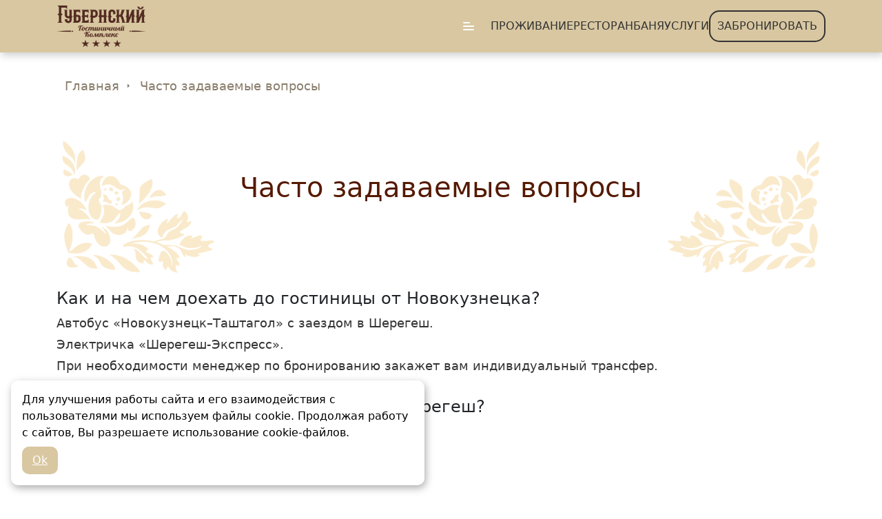

--- FILE ---
content_type: text/html; charset=UTF-8
request_url: https://gubernskaya-hotel.ru/faq/
body_size: 16575
content:
<!DOCTYPE html>

<html lang="ru">
<head>

    <meta property="og:image" content="https://gubernskaya-hotel.ru/bitrix/templates/gub2022_s/images/logo.png"/>
    <meta property="og:title" content="Часто задаваемые вопросы об отдыхе на курорте Шерегеш"/>
        <script src="https://securecardpayment.ru/payment/docsite/assets/js/ipay.js"></script>

    <script>
        var ipay = new IPAY({
            api_token: 'n85pai59mp0uea8a0bioesquup'
        });
    </script>
	            <link rel="stylesheet" type="text/css" href="/bitrix/templates/gub2022_s/old_template_styles.css" />
        <meta charset="utf-8">
    <meta name="viewport" content="width=device-width, initial-scale=1, shrink-to-fit=no">
    <title>Часто задаваемые вопросы об отдыхе на курорте Шерегеш</title>
    <link href="/bitrix/templates/gub2022_s/components/bitrix/breadcrumb/main/style.css?1666522194583" type="text/css"  data-template-style="true"  rel="stylesheet" />
<link href="/bitrix/templates/gub2022_s/template_styles.css?176516764239265" type="text/css"  data-template-style="true"  rel="stylesheet" />
    <!-- Bootstrap CSS -->
    <link href="https://cdn.jsdelivr.net/npm/bootstrap@5.0.2/dist/css/bootstrap.min.css" rel="stylesheet" integrity="sha384-EVSTQN3/azprG1Anm3QDgpJLIm9Nao0Yz1ztcQTwFspd3yD65VohhpuuCOmLASjC" crossorigin="anonymous">

    <link rel="preconnect" href="https://fonts.googleapis.com">
    <link rel="preconnect" href="https://fonts.gstatic.com" crossorigin>
    <link href="https://fonts.googleapis.com/css2?family=Open+Sans:wght@400;700&family=PT+Sans:wght@400;700&family=PT+Serif:wght@400;700&family=Roboto+Condensed&family=Roboto:wght@100;400&display=swap" rel="stylesheet">
    <script src="https://kit.fontawesome.com/0d5f827b4c.js" crossorigin="anonymous"></script>
	<script src="https://kit.fontawesome.com/0d5f827b4c.js" crossorigin="anonymous"></script>
	<script src="https://ajax.googleapis.com/ajax/libs/jquery/2.2.4/jquery.min.js"></script>
	<script type="text/javascript" src="//cdn.jsdelivr.net/npm/slick-carousel@1.8.1/slick/slick.min.js"></script>
	<script src="/bitrix/templates/gub2022_s/script.js?1768882859" type="text/javascript"></script>
	<link href="/bitrix/templates/gub2022_s/images/favicon.png" sizes="any" rel="icon" type="image/svg+xml" />

    <script src="https://cdn.hotbot.ai/w/hb.js"></script>
    <script>HotBot.init({ appId: '633c413f15a402001f25583e' })</script>

    
    <style>
        :root {
            --color-dark:#333;
            --color-primary:#551900;
            --color-booking-form: #551900;
            --color-primary-dark:#37150e;
            --color-secondary:#faeacc;
            --color-1:#897c6a;
            --color-2:#b0a485;
            --color-3:#d7c699;
            --color-warning:#ff8c00;
            --color-warning-dark:#dd731f;
            --color-success:#95ab00;
            --color-success-dark:#8c991c;
            --color-sale: #ffb300;
            --color-footer:#290f05;
            --color-card:#e1dcd7;
            --color-card-dark:#cfc5bc;
            --color-card-hover: #ebe2c8;
            --color-card-hover-dark: #dbc6a1;
            --color-active: #ed7a1f;
            --color-light: #e5dedb;

            --scr-width: 1140px;
        }
    </style>

    <link
        rel="stylesheet"
        href="https://cdn.jsdelivr.net/npm/swiper@8/swiper-bundle.min.css"
    />
    <script type="text/javascript" src="https://pms.mehotel.ru/resources/js/ays-widget-booking.resizer.min.js?version=2.1"></script>
    <script type="text/javascript">
        window.WidgetBookingTrackingFunction = function (name, data) {
            var label = '', fbLabel = '';
            var prefix = 'widgetBooking.';
            switch (name) {
                case prefix + 'changePickedReservationCount':
                    label = 'vibor_room';
                    break;
                case prefix + 'filterSearch':
                    label = 'podbor';
                    break;
                case prefix + 'sbpPay':
                    label = 'sbp';
                    break;
                case prefix + 'roomPicked':
                    label = 'choose';
                    break;
                case prefix + 'reservationDetail':
                    label = 'detail_room';
                    break;
                case prefix + 'confirmRequest':
                    if (data.isPayment && !data.isPrepayment) {
                        label = 'pay_100';
                    }
                    else if (data.isPayment && data.isPrepayment) {
                        if (data.isPayFirstDay) {
                            label = 'sutki';
                        }
                        else {
                            label = 'prepay';
                        }
                    }
                    else {
                        label = 'book_1_click';
                    }
                    break;
                case prefix + 'createRequest':
                    label = 'book';
                    break;
                case prefix + 'confirmedRequestPaid':
                    label = 'successful_pay';
                    break;
            }
            if (label) {
                console.log('Yandex label: ', label);
                ym(18543811, 'reachGoal', label);
            }
        }
    </script>
</head>
<body >
<div id="panel">
    </div>


    <script type="text/javascript">
        function setCookie(name, value, options = {}) {

            options = {
                path: '/',
                // при необходимости добавьте другие значения по умолчанию
                ...options
            };

            if (options.expires instanceof Date) {
                options.expires = options.expires.toUTCString();
            }

            let updatedCookie = encodeURIComponent(name) + "=" + encodeURIComponent(value);

            for (let optionKey in options) {
                updatedCookie += "; " + optionKey;
                let optionValue = options[optionKey];
                if (optionValue !== true) {
                    updatedCookie += "=" + optionValue;
                }
            }

            document.cookie = updatedCookie;
        }
    </script>
    <div id="infoCookie" class="accept-cookie">
        <div>Для улучшения работы сайта и его взаимодействия с пользователями мы используем файлы cookie. Продолжая работу с сайтов, Вы разрешаете использование cookie-файлов.</div>
        <a href id="closeCookie">Ok</a>
    </div>
    <script type="text/javascript">
        document.getElementById("closeCookie").addEventListener("click", function () {
            document.getElementById("infoCookie").classList.add("hide");
            setCookie('cookieok','Y');
            return false;
        })
    </script>


<div class="mobile-contacts-panel">
    <a class="tel" href="tel:+79617100111">Позвонить</a>
    <a class="wa" href="#" onclick="
                          var phone = '+79617100111';
                          // Пытаемся открыть приложение Telegram
                          window.location = 'tg://resolve?phone=' + phone;

                          // Если не открылось — через 700 мс переходим на t.me
                          setTimeout(function() {
                            window.location = 'https://t.me/'+phone;
                          }, 700);

                          return false;
                        ">

    </a>
    <div class="none"></div>
</div>

<div id="sidebar">
    <div class="menu-container">
        <div class="container">
            <div class="row">
                <div class="col-12">
                    <div class="dropdown">
                        <div class="toggle-nav-close">
                            <img class="burger" style="left:20px;top:20px;" src="/images/Close_LG.svg">
                        </div>
    <!--					<div id="dropdown-parent">-->
    <!--						<h5 class="header-dropdown"><a href="/">Главная</a></h5>-->
    <!--					</div>-->
                        <div id="dropdown-parent" class="dropdown-parent">
                            <h5 class="header-dropdown">Гостиница Губернская<span class="expand"></span></h5>
                            <ul class="dropdown-list">
                                <li><a href="/gubernskaya/">О гостинице</a></li>
                                <li><a href="/gubernskaya/rooms/">Номера</a></li>

                            </ul>
                        </div>
                        <div id="dropdown-parent" class="dropdown-parent">
                            <h5 class="header-dropdown">Апарт-отель "Губернский"<span class="expand"></span></h5>
                            <ul class="dropdown-list">
                                <li><a href="/apart-hotel/">Об отеле</a></li>
                                <li><a href="/apart-hotel/rooms/">Апартаменты с кухней</a></li>

                            </ul>
                        </div>
                        <div id="dropdown-parent" class="dropdown-parent">
                            <h5 class="header-dropdown">Бронирование<span class="expand"></span></h5>
                            <ul class="dropdown-list">
                                <li><a href="/price/">Прайс-лист </a></li>
                                <!--  <li> <a href="/price-summer/?gubernskaya">Прайс Лето 2021 </a></li>-->
                                <li><a href="/booking/">Забронировать</a></li>
                                <li><a href="/gift-certificate/">Подарочный сертификат</a></li>
                                <li><a href="/stock/">Акции</a></li>
                                <li><a href="/contacts/">Контакты</a></li>
                            </ul>
                        </div>
                        <div id="dropdown-parent" class="dropdown-parent">
                            <h5 class="header-dropdown">Ресторан "Тепло"<span class="expand"></span></h5>
                            <ul class="dropdown-list">
                                <li><a href="/teplo/">О ресторане</a></li>
                                <li><a href="/teplo/menu/2526/main.html" target="_blank">Основное меню</a></li>
                                <li><a href="/teplo/menu/2526/bar.html" target="_blank">Винная карта</a></li>
                                <li><a href="/teplo/menu/2526/child.html" target="_blank">Детское меню</a></li>
                                <li><a href="/teplo/menu/2526/breakfast.html" target="_blank">Платные завтраки</a></li>
                                                                
                                
                                
                                                                                                                            </ul>
                        </div>
                        <div id="dropdown-parent" class="dropdown-parent">
                            <h5 class="header-dropdown">Русская баня<span class="expand"></span></h5>
                            <ul class="dropdown-list">
                                <li><a href="/banya/">Баня на дровах</a></li>
                                <li><a href="/banya/#chan">Банный чан</a></li>
                            </ul>
                        </div>
                        <div id="dropdown-parent" class="dropdown-parent">
                            <h5 class="header-dropdown">Услуги<span class="expand"></span></h5>
                            <ul class="dropdown-list">
                                <li><a href="/spa/">SPA</a></li>
                                <li><a href="/besedka-teplo/">Беседка «Тепло»</a></li>
                                <li> <a href="/arenda-mangalov/">Аренда мангалов</a></li>
                                <li><a href="/children/">Детям</a></li>

                                <li><a href="/services/">Общие</a></li>
                                <li><a href="/payment/">Онлайн оплата</a></li>
                                <!-- <li><a href="/activity/summer/#tourinsheregesh">Экскурсии</a></li> -->
                            </ul>
                        </div>
                        <div id="dropdown-parent" class="dropdown-parent">
                            <h5 class="header-dropdown">Информация<span class="expand"></span></h5>
                            <ul class="dropdown-list">

                                <li><a href="/news/">Новости</a></li>
                                                                <li><a href="/reviews/">Отзывы</a></li>
                                                                <li><a href="/photos/">Фотогалерея</a></li>
                                <li><a href="/partners/">Партнеры</a></li>
                            </ul>
                        </div>
                        <div id="dropdown-parent" class="dropdown-parent">
                            <h5 class="header-dropdown">Проживающим<span class="expand"></span></h5>
                            <ul class="dropdown-list">
                                <li><a href="/policies/">Правила проживания</a></li>
                                <li><a href="/faq/">Часто задаваемые вопросы</a></li>
                                <li><a href="/public-offer/">Публичная оферта</a></li>
                                <li><a href="/loyalty-program/">Программа лояльности</a></li>
                            </ul>
                        </div>
                        <div id="dropdown-parent" class="dropdown-parent">
                            <h5 class="header-dropdown">Шерегеш<span class="expand"></span></h5>
                            <ul class="dropdown-list">
                                <li><a href="/activity/winter/">Зимой</a></li>
                                <li><a href="/activity/summer/">Летом</a></li>
                                                                <li><a href="/excursions/">Экскурсии</a></li>
                            </ul>
                        </div>
                        <div id="dropdown-parent" class="tma-visible-mobile">
                            <h5 class="header-dropdown-mobile"><a style="color: #551900;" href="/contacts/">Контакты</a></h5>
                        </div>

                    </div>
                </div>
            </div>
        </div>
    </div>
	<div class="contacts d-block d-md-none">
        <div class="container">
            <div class="row">
                <div class="col-12">
                    <div class="sidebar-contacts mb-0">
                        <div class="contact mb-0">
                            <span>E-mail</span>
                            <a href="mailto:info@gubernskaya-hotel.ru"  >info@gubernskaya-hotel.ru</a>
                        </div>
                    </div>
                    <div class="sidebar-contacts mb-0">
                        <div class="contact mb-0">
                            <span>Адрес</span>
                            <a href="/contacts/">Шерегеш, улица Снежная, 27 </a>
                        </div>
                    </div>
                </div>
                <div class="col-8">
                    <div class="sidebar-contacts">
                        <div class="contact">
                            <span>Бронирование</span>
                            <div class="contact-inline">
                                <a class="wa" href="https://wa.me/79617100111"></a>
                                <a href="tel:+79617100111">8-961-710-0111</a>
                            </div>
                        </div>
                        <div class="contact">
                            <span>Ресторан</span>
                            <div class="contact-inline">
                                <a class="wa" href="https://wa.me/79609352828"></a>
                                <a href="tel:+79609352828">8-960-935-2828</a>
                            </div>
                        </div>
                        <div class="contact">
                            <span>Баня</span>
                            <div class="contact-inline">
                                <a class="wa" href="https://wa.me/79234707000"></a>
                                <a href="tel:+79234707000">8-923-470-7000</a>
                            </div>
                        </div>

                    </div>
                    <div class="sidebar-icons">
                        <a class="social-icon" href="https://www.youtube.com/channel/UCrutIJ0Vj-l4t-4NUAVtcAw" target="_blank">
                            <img src="/bitrix/templates/gub2022_s/images/icon-youtube.svg">
                        </a>
                        <a class="social-icon" href="http://vk.com/gubernskay" target="_blank">
                            <img src="/bitrix/templates/gub2022_s/images/icon-vksq.svg">
                        </a>
                        <a class="social-icon" href="https://t.me/gubernskaia" target="_blank">
                            <img src="/bitrix/templates/gub2022_s/images/icon-tgsq.svg">
                        </a>
                    </div>
                </div>
            </div>
        </div>
    </div>
</div>

<div id="header">
	<div class="container">
		<div class="row flex-nowrap">

			<div class="col-auto col-logo d-flex align-items-center" >
				<a href="/">
					<img id="logo" src="/bitrix/templates/gub2022_s/images/logo.png" class="logo" />
				</a>
			</div>



			<div class="col menu-block">
				<div id="topMenu">
					<div class="item">
                        <span class="fixed-hidden">Про Шерегеш</span>
                        <div class="submenu with-header">
                            <div class="items">
                                <a href="/activity/winter/">Зимой</a>
                                <a href="/activity/summer/">Летом</a>
                                                                <a href="/excursions/">Экскурсии</a>

                            </div>
                        </div>
                    </div>
					<a class="fixed-hidden" href="/contacts/">Как добраться</a>  <!--<i class="fa fa-solid fa-location-dot"></i>&nbsp;-->
                    <a class="fixed-hidden" target="_blank" href="#"
                       onclick="
                              var phone = '+79617100111';
                              // Пытаемся открыть приложение Telegram
                              window.location = 'tg://resolve?phone=' + phone;

                              // Если приложение не открывается — переходим на t.me
                              setTimeout(function() {
                                window.location = 'https://t.me/' + phone;
                              }, 700);

                              return false;
                           ">
                        8-961-710-0111
                    </a> <!--<i class="fa fa-solid fa-phone"></i>&nbsp;-->
					<div class="mob toggle-nav">
<!--						<i class="fa-solid fa-person-snowboarding"></i>&nbsp;-->
<!--						<i class="fa fa-solid fa-location-dot"></i>&nbsp;-->
<!--						<i class="fa fa-solid fa-phone"></i>&nbsp;-->
						<img class="burger" src="/bitrix/templates/gub2022_s/images/menu.svg">
					</div>

				</div>
				<div id="menuMain">
					<div class="d-block toggle-nav">
						<img class="burger" src="/bitrix/templates/gub2022_s/images/menu.svg">
					</div>
                    <div class="item">
					    <span>Проживание</span>
                        <div class="submenu with-header">
                            <div class="items">
                                <div class="submenu-header">Гостиница</div>
                                <a href="/gubernskaya/rooms">Номера</a>
                                <a href="/gubernskaya/">О Гостинице</a>
                                <div class="submenu-header">Апарт-отель</div>
                                <a href="/apart-hotel/rooms/">Апартаменты с кухней</a>
                                <a href="/apart-hotel/">Об Апарт-отеле</a>
                                <div class="submenu-header">Общая информация</div>
                                <a href="/price/">Прайс-лист </a>
                                <a href="/stock/">Акции</a>
                                <a href="/loyalty-program/">Программа лояльности</a>
                                <a href="/policies/">Правила проживания</a>
                                <a href="/public-offer/">Публичная оферта</a>
                            </div>
                        </div>
                    </div>
                    <div class="item">
                        <span>Ресторан</span>
                        <div class="submenu">
                            <div class="items">
                                <a href="/teplo/">О ресторане</a>
                                <a href="/teplo/menu/2526/main.html" target="_blank">Основное меню</a>
                                <a href="/teplo/menu/2526/bar.html" target="_blank">Винная карта</a>
                                <a href="/teplo/menu/2526/child.html" target="_blank">Детское меню</a>
                                <a href="/teplo/menu/2526/breakfast.html" target="_blank">Платные завтраки</a>
                                                                                                                                                                                                                                                                                            </div>
                        </div>
                    </div>
                    <div class="item">
                        <a href="/banya/">Баня</a>
                        <div class="submenu">
                            <div class="items">
                                <a href="/banya/">Баня на дровах</a>
                                <a href="/banya/#chan">Банный чан</a>
                            </div>
                        </div>
                    </div>
                    <div class="item">
                        <span>Услуги</span>
                        <div class="submenu">
                            <div class="items">
                                <!--<a href="/services/">Услуги</a>-->
                                <a href="/spa/">SPA</a>
                                <a href="/besedka-teplo/">Беседка «Тепло»</a>
                                <a href="/arenda-mangalov/">Аренда мангалов</a>
                                <a href="/children/">Детям</a>
                                <a href="/gift-certificate/">Подарочный сертификат</a>
                                <a href="/payment/">Онлайн-оплата</a>
                                <a href="/services/">Общие</a>
                                <!-- <a href="/activity/summer/#tourinsheregesh">Экскурсии</a> -->
                            </div>
                        </div>
                    </div>

					<a class="reserve" href="/booking/">Забронировать</a>
				</div>
			</div>
		</div>
	</div>
</div>





<div id="container-not-in-home"
     class="container">
            <div class="header-second-line second-line-light ">
            <div class="container">
                <div class="row">
                                        <div class="col-12 col-sm-6">
                        <div class="bx_breadcrumbs"><ul><li><a href="/" title="Главная">Главная</a></li><li><a href="/faq/" title="Часто задаваемые вопросы">Часто задаваемые вопросы</a></li></ul></div>                    </div>
                    <div class="col-12 col-sm-6">
                                                    
                        </div>
                    </div>
                </div>
            </div>

    

 
<div class="row">
	<div class="col-12">
    	<div class="card card-header">
        	<h1>Часто задаваемые вопросы</h1> 
        </div>
    </div>
</div>
<div class="row">
	<div class="col-12">
    	<div class="faq-item">
        	<div class="content">
            	<h4>Как и на чем доехать до гостиницы  от Новокузнецка?</h4>
				<p>Автобус «Новокузнецк&ndash;Таштагол» с заездом в Шерегеш.</p>
                <p>Электричка «Шерегеш-Экспресс».</p>
                <p>При необходимости менеджер по бронированию закажет вам индивидуальный трансфер.</p>
            </div>
        </div>
	</div>
    <div class="col-12">
    	<div class="faq-item">
        	<div class="content">
            	<h4>Расстояние от гостиницы до поселка Шерегеш?</h4>
                <p>Расстояние до пгт Шерегеш 3 км; <br />
                до Таштагола 30 км, <br />
                до аэропорта Спиченково (Новокузнецк) 179 км.
                </p>
            </div>
        </div>
	</div>
    <div class="col-12">
    	<div class="faq-item">
        	<div class="content">
            	<h4>Расстояние от гостиницы до склона горы Зеленая?</h4>
                <p>Расстояние до выката в секторе А - 250 м</p>
            </div>
        </div>
	</div>
    <div class="col-12">
    	<div class="faq-item">
        	<div class="content">
            	<h4>Развлечения на курорте кроме горных лыж?</h4>
                <p>Зимой: кафе, рестораны, каток, снегоходы.</p>
                <p>Летом:  кафе, рестораны, экскурсии, квадроциклы, открытые бассейны, сплавы и пр.</p>
            </div>
        </div>
	</div>
    <div class="col-12">
    	<div class="faq-item">
        	<div class="content">
            	<h4>Есть ли прокаты горно-лыжного инвентаря?</h4>
                <p>На расстоянии 200 м от гостиницы работают прокаты. Можно взять в аренду лыжи, сноуборд, одежду, аксессуары.</p>
            </div>
        </div>
	</div>
    <div class="col-12">
    	<div class="faq-item">
        	<div class="content">
            	<h4>Можно ли привезти свои лыжи/сноуборд?</h4>
                <p>Правила перевозки в самолетах уточняйте у авиакомпании.</p>
				<p>В гостинице есть комната для хранения и сушки.</p>
            </div>
        </div>
	</div>
    <div class="col-12">
    	<div class="faq-item">
        	<div class="content">
            	<h4>Где найти инструкторов?</h4>
                <p>В зимний сезон на горе работают инструкторы для взрослых и детей. Контакты на стойке рецепции.</p>
            </div>
        </div>
	</div>
    <div class="col-12">
    	<div class="faq-item">
        	<div class="content">
            	<h4>Где находятся ближайшие магазины, салоны красоты?</h4>
				<p>Ближайшие магазины в поселке Шерегеш (3 км).</p>
            </div>
        </div>
	</div>
    <div class="col-12">
    	<div class="faq-item">
        	<div class="content">
            	<h4>Где приобрести ски-пасс?</h4>
                <p>На стойке рецепции гостиницы "Губернская" и апарт-отеля "Губернский".</p>
            </div>
        </div>
	</div>
</div>






</div>
<div class="footer">
	<div class="container" >
		<div class="row">
			<div class="col-12 col-md-3" >
				<div class="d-flex align-items-center">
                    <img id="logo" src="/bitrix/templates/gub2022_s/images/logo.png" class="logo my-3" />
                </div>
                <ul class="footer-links">
                    <li><a href="/public-offer/">Публичная оферта</a></li>
                    <li><a href="/privacy-policy/">Политика конфиденциальности</a></li>
                    <li><a target="_blank" href="/upload/files/company-details.pdf?1768882859">Реквизиты ООО "Губерния"</a></li>
                    <li><a href="/policies/">Правила проживания</a></li>

                </uldiv>
			</div>
			<div class="col-12 col-md-3">
                <h4 class="my-3">Контакты</h4>
                <div class="footer-contacts">
                    <div class="title">Адрес</div>
                    <a href="/contacts/" class="white">
                    Кемеровская область,<br />
                    Горнолыжный курорт Шерегеш<br />
                    Гора Зеленая, ул. Снежная, 27
                    </a>
                </div>
                <div class="footer-contacts">
                    <div class="title">E-mail</div>
                    <a href="mailto:info@gubernskaya-hotel.ru" class="white" >info@gubernskaya-hotel.ru</a>
                </div>
                <div class="footer-contacts">
                    <div class="title">Бронирование</div>
                    <div class="contact">
                        <a class="wa" href="#" onclick="
                          var phone = '+79617100111';
                          // Пытаемся открыть приложение Telegram
                          window.location = 'tg://resolve?phone=' + phone;

                          // Если не открылось — через 700 мс переходим на t.me
                          setTimeout(function() {
                            window.location = 'https://t.me/'+phone;
                          }, 700);

                          return false;
                        ">

                        </a>
                        <a class="tel" href="tel:+79617100111">8-961-710-0111</a>
                    </div>
                </div>
                <div class="footer-contacts">
                    <div class="title">Ресторан «Тепло»</div>
                    <div class="contact">
                        <a class="wa" href="#" onclick="
                          var phone = '+79609352828';
                          // Пытаемся открыть приложение Telegram
                          window.location = 'tg://resolve?phone=' + phone;

                          // Если не открылось — через 700 мс переходим на t.me
                          setTimeout(function() {
                            window.location = 'https://t.me/'+phone;
                          }, 700);

                          return false;
                        "></a>
                        <a class="tel" href="tel:+79609352828">8-960-935-2828</a>
                    </div>
                </div>
                <div class="footer-contacts">
                    <div class="title">Баня / Банный чан</div>
                    <div class="contact">
                        <a class="wa" href="#" onclick="
                          var phone = '+79234707000';
                          // Пытаемся открыть приложение Telegram
                          window.location = 'tg://resolve?phone=' + phone;

                          // Если не открылось — через 700 мс переходим на t.me
                          setTimeout(function() {
                            window.location = 'https://t.me/'+phone;
                          }, 700);

                          return false;
                        "></a>
                        <a class="tel" href="tel:+79234707000">8-923-470-7000</a>
                    </div>
                </div>
            </div>
            <div class="col-12 col-md-3">
                <h4 class="my-3">Мы в соцсетях</h4>
                <div class="footer-social-icons my-1">
                    <a class="social-icon" href="https://www.youtube.com/channel/UCrutIJ0Vj-l4t-4NUAVtcAw" target="_blank">
                        <img src="/bitrix/templates/gub2022_s/images/gray/social-youtube.svg">
                    </a>
                    <a class="social-icon" href="http://vk.com/gubernskay" target="_blank">
                        <img src="/bitrix/templates/gub2022_s/images/gray/social-vk.svg">
                    </a>
                    <a class="social-icon" href="https://t.me/gubernskaia" target="_blank">
                        <img src="/bitrix/templates/gub2022_s/images/telegram.svg">
                    </a>

                    <a class="social-icon" href="https://dzen.ru/id/5fcdb2a25fdbc37016749687" target="_blank">
                        <img src="/bitrix/templates/gub2022_s/images/dzen.svg">
                    </a>
                </div>
            </div>


            <div class="col-12 col-md-3">
                <div class="row">
                    <div class="col-12">
                        <h4 class="my-3">Партнеры</h4>
                    </div>
                                        <div class="col-6 flex align-items-center justify-content-center" >
                        <img src="https://gubernskaya-hotel.ru/bitrix/templates/gubernskaya_2019v2/images/ggklogosmgr.png" class="img-fluid" />
                    </div>
                                                            <div class="col-6 d-flex align-items-center justify-content-center" >
                        <img src="/bitrix/templates/gubernskaya_2019v2/images/azo/var1(2).png" class="img-fluid" >
                    </div>

                    <div class="col-4 d-flex align-items-center justify-content-center" >
                        <a href="https://formula-fitness.ru" target="_blank"><img src="/bitrix/templates/gubernskaya_2019v2/images/formula.svg" class="partner "></a>
                    </div>
                    <div class="col-4 d-flex align-items-center justify-content-center" >
                        <a href="http://www.2suvorov.ru" target="_blank"><img src="/bitrix/templates/gubernskaya_2019v2/images/suvorova2.png" class="partner "></a>
                    </div>
                    <div class="col-4 d-flex align-items-center justify-content-center" >
                        <a href="https://formula-fitness.ru/spa/" target="_blank"><img src="/bitrix/templates/gubernskaya_2019v2/images/partner-spa.svg" class="partner "></a>
                    </div>

	</div>
</div>


<script src="https://cdn.jsdelivr.net/npm/bootstrap@5.2.0/dist/js/bootstrap.bundle.min.js" integrity="sha384-A3rJD856KowSb7dwlZdYEkO39Gagi7vIsF0jrRAoQmDKKtQBHUuLZ9AsSv4jD4Xa" crossorigin="anonymous"></script>

<script type="text/javascript">

    let lastKnownScrollPosition = 0;
    let ticking = false;
    
	if (window.location.pathname !== '/') {
        let header = document.getElementById("header");
        header.classList.add("fixed");
	} else {


	    function doScroll(y) {
	        let carouselAdvantage = document.getElementById("carouselAdvantage");
	        let carouselAdvantageTop = carouselAdvantage.offsetTop;
	        let h = window.innerHeight;
	        let dy = carouselAdvantageTop - y;

	        // Do something with the scroll position
	        console.log("dy="+dy+"y="+y+"h="+h+"t="+carouselAdvantageTop);

	        let carouselAdvantageItems = carouselAdvantage.querySelectorAll('.carousel-item img');
	        carouselAdvantageItems.forEach(item => {
	            item.setAttribute("style","margin-top:-"+dy+"px");
	        });

	        let header = document.getElementById("header");
	        let logo = document.getElementById("logo");
	        let headerProgress = y / h;
	        console.log(window.location.pathname)
	        if(headerProgress > 0.5) {
	            headerProgress = 1;
	            header.classList.add("fixed");
	        } else {
	            header.classList.remove("fixed");
	        }


	    }
    }

    document.addEventListener('scroll', (e) => {
        lastKnownScrollPosition = window.scrollY;

        if (!ticking) {
            window.requestAnimationFrame(() => {
                doScroll(lastKnownScrollPosition);
                ticking = false;
            });

            ticking = true;
        }
    });

    document.addEventListener("DOMContentLoaded", () => {
        const windowInnerWidth = window.innerWidth;
        if (windowInnerWidth < 768) {
            let dropdownParents = document.getElementsByClassName('dropdown-parent');

            for (const item of dropdownParents) {
                let child = item.getElementsByClassName('dropdown-list')[0];
                child.classList.add("d-none");
                console.log(child);


                let h5 = item.getElementsByClassName('header-dropdown')[0];
                h5.addEventListener('click', (e) => {
                    if (child.classList.contains('d-none')){
                        child.classList.remove("d-none");
                        h5.childNodes[1].classList.remove("expand");
                        h5.childNodes[1].classList.add("collapseMenu");
                    } else {
                        child.classList.add("d-none");
                        h5.childNodes[1].classList.add("expand")
                        h5.childNodes[1].classList.remove("collapseMenu");
                    }

                });
            }
        }
    });


</script>
<script type="text/javascript">
    let buttonMore = document.getElementsByClassName('buttonMore')[0];
    if(!!buttonMore) {
        buttonMore.addEventListener('click', () => {
            if (buttonMore.getAttribute('aria-expanded') === "true") {
                buttonMore.innerHTML = 'Свернуть';
            } else {
                buttonMore.innerHTML = 'Читать далее';
            }
        })
    }

</script>

            <script type="text/javascript">
                /*var loadMaskedInput = false;
                function startMASKED() {
                    console.log("load ok");
                    loadMaskedInput = true;
                    //$(".xsd-phone").mask("+7(999)999-99-99");
                    //$(".xsd-date").mask("99.99.9999");
                };*/
                var gc = [];
                function onloadCaptchaCallback () {
                    //var siteKey = '[[++6Lf5MaEUAAAAAARDaMk2RFJwu-PrKVV-N3rEUiu_]]';
                    $('.g-recaptcha-container').each(function(index) {
                        console.log($(this).attr('id'));
                        gc[$(this).attr('id')] = grecaptcha.render($(this).attr('id'), {
                            'sitekey' : '6Lf5MaEUAAAAAARDaMk2RFJwu-PrKVV-N3rEUiu_'
                        });
                    });
                }




                function startJQ() {

                    $(document).ready(function() {

                        //$('#pay-desc').on('change', payment_desciption);

                        function updatePay() {

                            if($("#pay-btn").length > 0) {
                                var s = $("#pay-summ").val();
                                var name = $("#inputNamePayment").val();
                                var phone = $("#inputPhonePayment").val();
                                var comment = $("#inputCommentPayment").val();
                                var d = $("#pay-desc option:selected").text() + ' //фио: ' + name + ' //тел: ' + phone + ' //доп.инфо: '+comment;
                                var c = "ipayCheckout({amount:" + s + ",currency:'RUB',order_number:'1768882859',description: '" + d + "'}, function(order) { showSuccessfulPurchase(order) }, function(order) { showFailurefulPurchase(order) });";

                                if (name.length > 5 && phone != '' && (parseInt(s) > 0)) {
                                    window.onerror = function (msg, url, line) {
                                        alert(msg + "\n" + url + "\n" + "\n" + line);
                                        return true;
                                    };
                                    $("#pay-btn").attr("onclick", c);

                                } else {
                                    $("#pay-btn").attr("onclick", "alert('Пожалуйста, введите ФИО, номер телефона и сумму платежа');");
                                }
                            }
                        }
                        $("#pay-summ,#pay-desc,#inputNamePayment,#inputPhonePayment").on("ready click change focusout", function() {

                            updatePay();
                        });
                        updatePay();
                    });

                                        var h = $(".header").height();
                    $(".header-spacer").height(h);
                                        console.log("prepare");
                    $("body").on("click",".x-cart__button",function() {
                        console.log("action!");
                    });

                    // load masked
                    $.ajax({
                        url: '/bitrix/templates/gub2022_s/js/jquery.maskedinput.min.js',
                        dataType: "script",
                        success: function() {
                            console.log("load ok");
                            $(".xsd-phone").mask("+7(999)999-99-99");
                            $(".xsd-date").mask("99.99.9999");
                        }
                    });

                    //load swipe
                    $.ajax({
                        url: '/bitrix/templates/gub2022_s/js/jquery.touchSwipe.min.js',
                        dataType: "script",
                        success: function() {
                            console.log("load swiper ok");

                            if($("#fs-img-container").length > 0) {
                                jQuery('#fs-img-container').swipe({
                                    swipe:function(event, direction, distance, duration, fingerCount, fingerData) {

                                        var i = $("#fs-img-container").attr("data-id");
                                        var c = $("#fs-img-container").attr("data-count");


                                        if(direction=='left') {
                                            i++;
                                            if(i>=c) i=c-1;
                                        }
                                        if(direction=='right') {
                                            i--;
                                            if(i < 1) {
                                                i=1;
                                            }
                                        }
                                        $("#fs-img-container").attr("data-id",i);

                                        $("#fs-img-container img").each(function(){
                                            $( this ).removeClass("before");
                                            $( this ).removeClass("after");
                                            var j = $( this ).attr("data-id");
                                            if(j<i) $( this ).addClass("before");
                                            if(j>i) $( this ).addClass("after");
                                        });

                                    }
                                });
                            }

                            if($(".flex-price-table").length > 0) {
                                /*jQuery('.flex-price-table .flex-col').swipe({
                                    swipe:function(event, direction, distance, duration, fingerCount, fingerData) {
                                        var period = $(".flex-price-table").attr("data-period");
                                        var periodCount = $(".flex-price-table .head.period").length;
                                        $(".flex-price-table .period.active").removeClass("active");

                                        if(direction=='left') {
                                            period++;
                                            if(period > periodCount) period = 1;
                                            console.log("swipe"+period+"/"+periodCount);
                                        }
                                        if(direction=='right') {
                                            period--;
                                            if(period < 1) period = periodCount;
                                            console.log("swipe"+period+"/"+periodCount);
                                        }

                                        $(".flex-price-table .period[data-id='"+period+"']").addClass("active");
                                        $(".flex-price-table").attr("data-period",period);
                                    }

                                });*/

                                startPeriod = parseInt($(".flex-price-table .head.period.active").attr("data-id"));
                                countPeriod = parseInt($(".flex-price-table .head.period").length);
                                endPeriod = startPeriod + countPeriod - 1;
                                console.log("Period:"+startPeriod + "-" + endPeriod);

                                $(".swipe-period-right").on("click", function() {
                                    var period = $(".flex-price-table").attr("data-period");
                                    var periodCount = $(".flex-price-table .head.period").length;
                                    period++;
                                    if(period > endPeriod) period = startPeriod;
                                    console.log("Set to "+period);
                                    //	console.log("swipe"+period+"/"+periodCount);
                                    $(".flex-price-table .period.active").removeClass("active");
                                    $(".flex-price-table .period[data-id='"+period+"']").addClass("active");
                                    $(".flex-price-table").attr("data-period",period);
                                });
                                $(".swipe-period-left").on("click", function() {
                                    var period = $(".flex-price-table").attr("data-period");
                                    var periodCount = $(".flex-price-table .head.period").length;
                                    period--;
                                    if(period < startPeriod) period = endPeriod;
                                    console.log("Set to "+period);
                                    //	console.log("swipe"+period+"/"+periodCount);
                                    $(".flex-price-table .period.active").removeClass("active");
                                    $(".flex-price-table .period[data-id='"+period+"']").addClass("active");
                                    $(".flex-price-table").attr("data-period",period);
                                });

                                // fixed-header
                                var fh = $(".price-fixed-header").offset().top;
                                var hh = $(".header").outerHeight();
                                console.log("fh="+fh);
                                $(window).on("scroll load ready",function() {
                                    var s = $(window).scrollTop();
                                    if(s > (fh-hh)) {
                                        $(".price-fixed-header").addClass("fix");
                                        $(".price-fixed-header").attr("style","top:"+hh+"px");
                                    }
                                    else {
                                        $(".price-fixed-header").removeClass("fix");
                                        $(".price-fixed-header").attr("style","");
                                    }
                                    //$(
                                    console.log("s="+s);
                                });

                            }

                            if($(".room-detail-more-photo").length > 0) {
                                w = $( window ).width()

                                console.log("more photo ready ");
                                console.log("w="+w)

                                if(w <= 768) {

                                    $(".room-detail-more-photo").each(function(index){
                                        var i = index+1;
                                        $(this).find("img").attr("data-id",i);
                                        $(this).find("img").addClass("next");
                                        $(this).find("img").addClass("xsd-room-more");
                                        $(".room-main-img .photo-container").append($(this).find("img"));

                                    });
                                    $(".room-main-img .photo-container").attr("data-count",$(".room-main-img .photo-container img").length);

                                    jQuery('.room-main-img .photo-container').swipe({
                                        swipe:function(event, direction, distance, duration, fingerCount, fingerData) {
                                            var slideId = $(".room-main-img .photo-container").attr("data-id");
                                            var slideCount = $(".room-main-img .photo-container").attr("data-count");

                                            if(direction=='left') {
                                                slideId++;
                                                if(slideId >= slideCount) {
                                                    slideId = 0;
                                                }
                                            }
                                            if(direction=='right') {
                                                slideId--;
                                                if(slideId < 0) {
                                                    slideId = slideCount-1;
                                                }
                                            }

                                            console.log(slideId);

                                            //$(".xsd-slider li.current").removeClass("current");
                                            //$(".xsd-slider li[data-id='"+slideId+"']").addClass("current");

                                            $(".room-main-img .photo-container img.current").removeClass("current");
                                            $(".room-main-img .photo-container img[data-id='"+slideId+"']").addClass("current");
                                            $( this ).attr("data-id",slideId);

                                            var i;
                                            for(i=0;i<slideCount;i++) {
                                                $(".room-main-img .photo-container img[data-id='"+i+"']").removeClass("prev");
                                                $(".room-main-img .photo-container img[data-id='"+i+"']").removeClass("next");

                                                if(i < slideId) { $(".room-main-img .photo-container img[data-id='"+i+"']").addClass("prev"); }
                                                if(i > slideId) { $(".room-main-img .photo-container img[data-id='"+i+"']").addClass("next"); }
                                            }

                                        }
                                    });
                                }

                            }
                            $(".room-slider").on("click", ".arrow.left", function () {
                                var slideId = $(".room-main-img .photo-container").attr("data-id");
                                var slideCount = $(".room-main-img .photo-container").attr("data-count");

                                slideId--;
                                if (slideId < 0) {
                                    slideId = slideCount - 1;
                                }

                                console.log(slideId);

                                $(".room-main-img .photo-container img.current").removeClass("current");
                                $(".room-main-img .photo-container img[data-id='" + slideId + "']").addClass("current");
                                $(".room-main-img .photo-container").attr("data-id", slideId);

                                var i;
                                for (i = 0; i < slideCount; i++) {
                                    $(".room-main-img .photo-container img[data-id='" + i + "']").removeClass("prev");
                                    $(".room-main-img .photo-container img[data-id='" + i + "']").removeClass("next");

                                    if (i < slideId) { $(".room-main-img .photo-container img[data-id='" + i + "']").addClass("prev"); }
                                    if (i > slideId) { $(".room-main-img .photo-container img[data-id='" + i + "']").addClass("next"); }
                                }
                            });

                            $(".room-slider").on("click", ".arrow.right", function () {
                                var slideId = $(".room-main-img .photo-container").attr("data-id");
                                var slideCount = $(".room-main-img .photo-container").attr("data-count");

                                slideId++;
                                if (slideId >= slideCount) {
                                    slideId = 0;
                                }

                                console.log(slideId);

                                $(".room-main-img .photo-container img.current").removeClass("current");
                                $(".room-main-img .photo-container img[data-id='" + slideId + "']").addClass("current");
                                $(".room-main-img .photo-container").attr("data-id", slideId);

                                var i;
                                for (i = 0; i < slideCount; i++) {
                                    $(".room-main-img .photo-container img[data-id='" + i + "']").removeClass("prev");
                                    $(".room-main-img .photo-container img[data-id='" + i + "']").removeClass("next");

                                    if (i < slideId) { $(".room-main-img .photo-container img[data-id='" + i + "']").addClass("prev"); }
                                    if (i > slideId) { $(".room-main-img .photo-container img[data-id='" + i + "']").addClass("next"); }
                                }
                            });

                            $(".xsd-slider").on("click", ".arrow.right", function() {
                                var slideId = $(".xsd-slider li.current").attr("data-id");
                                var slideCount = $(".xsd-slider li").length;
                                slideId++;
                                if(slideId >= slideCount) {
                                    slideId = 0;
                                }
                                $(".xsd-slider li.current").removeClass("current");
                                $(".xsd-slider li[data-id='"+slideId+"']").addClass("current");

                                $(".xsd-slide-item.current").removeClass("current");
                                $(".xsd-slide-item[data-id='"+slideId+"']").addClass("current");
                                $( this ).attr("data-id",slideId);
                            });
                            $(".xsd-slider").on("click", ".arrow.left", function() {
                                var slideId = $(".xsd-slider li.current").attr("data-id");
                                var slideCount = $(".xsd-slider li").length;
                                slideId--;
                                if(slideId < 0) {
                                    slideId = slideCount-1;
                                }
                                $(".xsd-slider li.current").removeClass("current");
                                $(".xsd-slider li[data-id='"+slideId+"']").addClass("current");
                                $(".xsd-slide-item.current").removeClass("current");
                                $(".xsd-slide-item[data-id='"+slideId+"']").addClass("current");
                                $( this ).attr("data-id",slideId);
                            });

                            jQuery('.xsd-slider').swipe({
                                swipe:function(event, direction, distance, duration, fingerCount, fingerData) {
                                    var slideId = $( this ).attr("data-id");
                                    var slideCount = $(".xsd-slider li").length;
                                    console.log(slideId + "=>"+direction+"//"+slideCount);

                                    if(direction=='left') {
                                        slideId++;
                                        if(slideId >= slideCount) {
                                            slideId = 0;
                                        }
                                    }
                                    if(direction=='right') {
                                        slideId--;
                                        if(slideId < 0) {
                                            slideId = slideCount-1;
                                        }
                                    }

                                    console.log(slideId);

                                    $(".xsd-slider li.current").removeClass("current");
                                    $(".xsd-slider li[data-id='"+slideId+"']").addClass("current");

                                    $(".xsd-slide-item.current").removeClass("current");
                                    $(".xsd-slide-item[data-id='"+slideId+"']").addClass("current");
                                    $( this ).attr("data-id",slideId);
                                }
                            });


                        }
                    });



                    // close burger menu then click shadow
                    $('#sidebarMenuShadow').on('click', function() { $("#openSidebarMenu").prop('checked',false); } );

                    // open callback modal
                    $('#actionSubscribe').on('click', function() { $('#modalSubscribe').addClass("open"); return false; } );
                    $('#actionBanya').on('click', function() { $('#modalBanya').addClass("open"); return false; } );
                    // $('#actionSummer').on('click', function() { $('#modalSummer').addClass("open"); return false; } );
                    $('#actionAddReview').on('click', function() { $('#modalAddReview').addClass("open"); return false; } );
                    $('.actionReview').on('click', function() {
                        var txt = $(this).find(".full-review").html();
                        $('#reviewDetail').addClass("open");
                        $('#reviewDetailContainer').html(txt);
                        return false;
                    } );

                    // close modal
                    $(".modal").on('click','.close', function() { $('.modal').removeClass("open"); });
                    // close modal then click shadow
                    $(document).mouseup(function (e){
                        var div = $(".modal-content");
                        if (!div.is(e.target)
                            && div.has(e.target).length === 0)
                        {
                            $('.modal').removeClass("open");
                        }

                    });
                    // rooms

                    /*$('.xsd-room-selector').on('click', function() {
                        var id = $( this ).attr('data-id');

                        $(".xsd-room-selector").removeClass("active");
                        $( this ).addClass("active");

                        $(".xsd-room-item").hide();
                        $(".xsd-room-item[data-type='"+id+"']").show();

                    });*/
                    if($('.xsd-room-selector').length > 0){
                        if($('.xsd-room-selector.active').length > 0) {
                            var id = $(".xsd-room-selector.active").attr('data-id');
                            console.log(">1");
                            $(".xsd-room-item").hide();
                            $(".xsd-room-item[data-type='"+id+"']").show();
                        } else {
                            var id = 'room-lyks';
                            console.log(">2");
                            $(".xsd-room-item").hide();
                            $(".xsd-room-selector[data-id='"+id+"']").addClass("active");
                            $(".xsd-room-item[data-type='"+id+"']").show();
                        }
                    }

                    //
                    if(typeof($("#room-selector-room-lyks").offset()) != 'undefined')
                    {
                                                $("#room-selector-room-lyks").click();
                                            }

                    //
                    if(typeof($("#roomInfo").offset()) != 'undefined') {
                        console.log("roomInfo");
                        $( window ).on("load resize", function() {
                            var w = $( window ).outerWidth();
                            if(w > 768) {
                                $("#desktopRoomInfoContainer").append($("#roomInfo"));
                                console.log("desktop");
                            } else {
                                $("#mobileRoomInfoContainer").append($("#roomInfo"));
                                console.log("mobile");
                            }
                        });
                    }


                    //
                    if(typeof($(".aside").offset()) != 'undefined')
                    {
                        // if is room page
                        $(".aside .card-price").on("click", ".more", function() {
                            $(".price-table").removeClass("d-sm-none");
                            $( this ).addClass("d-sm-none");
                            var w = $( window ).outerWidth();

                            if(w <= 768) {
                                var py = $(".price-table").offset().top;
                                var hh = $(".header").outerHeight();
                                $(window).scrollTop(py-hh);
                            }
                            return false;
                        });


                        var startTop = $(".aside").offset().top - $(".header").outerHeight();

                        $(window).on("scroll load ready",function() {
                            var iy = $(".aside").offset().top;
                            var ix = $(".aside").offset().left;
                            var iw = $(".aside").width();
                            var ih = $(".aside").outerHeight();

                            var hh = $(".header").outerHeight();

                            var sw = $(window).width();
                            var s = $(window).scrollTop();

                            var h = $( document ).height();

                            var fh = $(".footer").outerHeight()+$(".prefooter").outerHeight();

                            var d = h - fh - ih - hh - s - 90;

                            var t = s + startTop + hh;

                            var mt = h - fh-ih-hh-startTop - 90;
                            if(t > mt) t = mt;


                            //console.log("scroll="+s+"; hh="+hh+" ,fh="+fh+" dh="+h+" ih="+ih+" d="+d+" mt="+mt+" t="+t);

                            if(sw > 768)
                            {
                                if(s > startTop) {
                                    if(d > 0)
                                    {
                                        $(".aside").addClass("fix");
                                        $(".aside").attr("style","top:"+hh+"px;left:"+ix+"px;width:"+iw+"px");
                                        console.log("fix "+s);
                                    }
                                    else
                                    {
                                        $(".aside").removeClass("fix");
                                        $(".aside").attr("style","margin-top:"+t+"px");
                                        //console.log("unfix "+s);
                                    }
                                }
                                else
                                {
                                    $(".aside").removeClass("fix");
                                    $(".aside").attr("style","margin-top:0px");
                                }
                            }


                        });
                    }

                    //$(".xsd-form .g-recaptcha-container").append('<div class="g-recaptcha" data-sitekey="6Lf5MaEUAAAAAARDaMk2RFJwu-PrKVV-N3rEUiu_"></div>');


                    $.ajax({
                        url: 'https://www.google.com/recaptcha/api.js?onload=onloadCaptchaCallback&render=explicit',
                        dataType: "script",
                        success: function() {
                            //console.log("google load ok");
                            //onloadCaptchaCallback();
                        }
                    });


                    $(".xsd-form").submit( function() {
                        console.log("attemp");
                        var frm = $( this );
                        var dt = $( this ).serializeArray();
                        $(frm).find(".status").html();

                        if (grecaptcha.getResponse(gc[$(frm).find(".g-recaptcha-container").attr("id")]) == ""){
                            $(frm).find(".status").html('<div class="alert alert-warning alert-dismissible fade show" role="alert"><strong>Пройдите проверку что Вы не робот</strong></div>');
                            return false;
                        }
                        $.ajax({
                            url: '/bitrix/templates/gub2022_s/ajax/formSend.php',
                            method: 'POST',
                            dataType: 'json',
                            data: dt
                        })
                            .done(function( res ) {
                                //console.log("result="+JSON.stringify( res ));
                                if(res["STATUS"] == "OK")
                                {
                                    $(frm).find(" input.form-control, textarea.form-control").val("");
                                    $(frm).find(".status").html('<div class="alert alert-success alert-dismissible fade show" role="alert"><strong>Спасибо, будем рады встречать Вас в Шерегеше!</strong></div>');
                                    if($(frm).find("input[name='action']").val() == 'formSubmit')
                                    {
                                        yaCounter49060787.reachGoal('formSubmit');
                                        yaCounter18543811.reachGoal('formSubmit');
                                        //console.log("reachGoal");
                                    }
                                    if($(frm).find("input[name='action']").val() == 'callback')
                                    {
                                        yaCounter49060787.reachGoal('formCallBack');
                                        //console.log("reachGoal callback");
                                    }
                                    if($(frm).find("input[name='action']").val() == 'subscribe')
                                    {
                                        yaCounter49060787.reachGoal('formSubscribe');
                                        yaCounter18543811.reachGoal('formSubscribe');
                                        //console.log("reachGoal subscribe");
                                    }
                                    if($(frm).find("input[name='action']").val() == 'banya')
                                    {
                                        yaCounter49060787.reachGoal('formBanya');
                                        yaCounter18543811.reachGoal('formBanya');
                                        //console.log("reachGoal banya");
                                    }
                                }
                                else
                                {
                                    $(frm).find(".status").html('<div class="alert alert-warning alert-dismissible fade show" role="alert"><strong>Ошибка при отправке сообщения</strong></div>');
                                }
                            });
                        return false;
                    });
                    //console.log("Start!");

                    // xsd - slider
                    $(".xsd-slide-item").each(function(){
                        var  src = $(this).attr("data-src");
                        $( this ).attr("src",src);
                    });

                    if($("#mainVideo").length > 0) {

                        $("#mainVideo").html('<source type="video/mp4" src="/bitrix/templates/gub2022_s/video/main-3.mp4"></source>');

                        var  mvideo = document.getElementById('mainVideo');
                        mvideo.oncanplaythrough= function(e)
                        {
                            console.log("Video Ready");
                            $(".limainvideo").addClass("ready");
                            mvideo.play();
                            var id = $(".limainvideo").attr("data-id");
                            $(".xsd-slide-item.current").removeClass("current");
                            $(".xsd-slide-item[data-id='"+id+"']").addClass("current");
                            $(".xsd-slider li.current").removeClass("current");
                            $(".xsd-slider li[data-id='"+id+"']").addClass("current");

                            //$('.xsd-slider').end( $('.limainvideo') );
                        }
                    }



                    $(".xsd-slide-item").on("load", function() {
                        var id = $( this ).attr("data-id");
                        $(".xsd-slider li[data-id='"+id+"']").addClass("ready");
                        if(!$(this).hasClass("current")) {
                            $(".xsd-slider li.current").addClass("ready");
                        }
                    });
                    $(".xsd-slider").on("click","li",function() {
                        var id = $( this ).attr("data-id");
                        $(".xsd-slide-item.current").removeClass("current");
                        $(".xsd-slide-item[data-id='"+id+"']").addClass("current");
                        $(".xsd-slider li.current").removeClass("current");
                        $(".xsd-slider li[data-id='"+id+"']").addClass("current");
                        console.log(id);
                    });

                    /*$(".img-open-fs").on("mouseover", "img", function() {
                        var src = $( this ).attr("data-src");
                        $("#fs-img-container img").attr("src",src);
                    });*/
                    $(".room-detail-photo").on("click",".room-title", function() {
                        $(".room-detail-photo .room-main-img img:first-child").click();
                    });

                    $(".img-open-fs").on("click", "img", function() {
                        var src = $( this ).attr("data-src");
                        var i = 1;
                        $("#fs-img-container").html("<img src='"+src+"' data-id='"+i+"' />")
                        $("#fs-img-container").show();
                        $(".room-slider").hide();
                        i++;

                        console.log("img-open");

                        if( $( this ).parents(".room-detail-photo").length > 0 ) {

                            console.log("room img");
                            $( this ).parents(".room-detail-photo").find(".room-detail-more-photo img,.xsd-room-more").each(function(){
                                var src = $( this ).attr("data-src");
                                console.log("src="+src);
                                $("#fs-img-container").append("<img src='"+src+"' data-id='"+i+"'class='after' />");
                                i++;
                            });
                        }
                        $("#fs-img-container").attr("data-id",1);
                        $("#fs-img-container").attr("data-count",i);

                        if(i > 1) {
                            $("#fs-img-container").append("<div class='ctrl prev'>&lt;</div>");
                            $("#fs-img-container").append("<div class='ctrl next'>&gt;</div>");
                        }
                        $("#fs-img-container").append("<div class='close'>&Chi;</div>");
                    });

                    $("#fs-img-container ").on("click", ".next",function() {
                        var i = $("#fs-img-container").attr("data-id");
                        var c = $("#fs-img-container").attr("data-count");
                        i++;
                        if(i>=c) i=c-1;
                        $("#fs-img-container").attr("data-id",i);

                        $("#fs-img-container img").each(function(){
                            $( this ).removeClass("before");
                            $( this ).removeClass("after");
                            var j = $( this ).attr("data-id");
                            if(j<i) $( this ).addClass("before");
                            if(j>i) $( this ).addClass("after");
                        });
                        return false;
                    });
                    $("#fs-img-container ").on("click", ".prev",function() {
                        var i = $("#fs-img-container").attr("data-id");
                        var c = $("#fs-img-container").attr("data-count");
                        i--;
                        if(i<1) i=1;
                        $("#fs-img-container").attr("data-id",i);

                        $("#fs-img-container img").each(function(){
                            $( this ).removeClass("before");
                            $( this ).removeClass("after");
                            var j = $( this ).attr("data-id");
                            if(j<i) $( this ).addClass("before");
                            if(j>i) $( this ).addClass("after");
                        });
                        return false;
                    });



                    $("#fs-img-container ").on("click", ".prev",function() {
                        console.log("click!");
                        return false;
                    });

                    $("#fs-img-container").on("click", function() {
                        $("#fs-img-container").hide();
                        $(".room-slider").show();
                    });


                    // video mute

                    $(".video-mute").on("click",function() {
                        console.log("v-click");
                        if($("#mainVideo").length>0) {
                            console.log("v-click-1");
                            if($( this ).attr("data-mute") == 'off')
                            {
                                document.getElementById('mainVideo').volume = 0;
                                //$( this ).html('Включить звук');
                                $( this ).attr("data-mute","on");
                            }
                            else
                            {
                                document.getElementById('mainVideo').volume = 1;
                                //$( this ).html('Выключить звук');
                                $( this ).attr("data-mute","off");
                            }
                        }
                        /*else {
                             var tm = document.getElementById('summerVideo').currentTime;
                            $('.fullscreen-bg').html('<video id="summerVideo1" loop> <source type="video/webm" src="video/summer.webm"></source> <source type="video/ogg" src="video/summer.ogg"></source> <source type="video/mp4" src="video/summer.mp4"></source> </video>');
                            document.getElementById('summerVideo1').play();
                            document.getElementById('summerVideo1').currentTime = tm;
                            $( this ).html('Выключить звук');
                            $( this ).attr("data-mute","off");
                        }*/
                    });
                };

            </script>
            <script src="https://ajax.googleapis.com/ajax/libs/jquery/3.4.0/jquery.min.js" async onload="startJQ();"></script>


<!-- Yandex.Metrika counter -->
<script type="text/javascript" >
    (function(m,e,t,r,i,k,a){m[i]=m[i]||function(){(m[i].a=m[i].a||[]).push(arguments)};
        m[i].l=1*new Date();k=e.createElement(t),a=e.getElementsByTagName(t)[0],k.async=1,k.src=r,a.parentNode.insertBefore(k,a)})
    (window, document, "script", "https://mc.yandex.ru/metrika/tag.js", "ym");

    ym(18543811, "init", {
        clickmap:true,
        trackLinks:true,
        accurateTrackBounce:true,
        webvisor:true,
        ecommerce:"dataLayer"
    });
</script>
<noscript><div><img src="https://mc.yandex.ru/watch/18543811" style="position:absolute; left:-9999px;" alt="" /></div></noscript>
<!-- /Yandex.Metrika counter -->
            <meta property="og:image" content="https://gubernskaya-hotel.ru/bitrix/templates/gub2022_s/images/logo.png"/>
            <script type="text/javascript" src="https://pms.mehotel.ru/resources/js/ays-seo-helper.min.js?version=2.1"></script>

</body>
</html>

--- FILE ---
content_type: text/css
request_url: https://gubernskaya-hotel.ru/bitrix/templates/gub2022_s/old_template_styles.css
body_size: 14085
content:


a {
    color: var(--color-active);
}

.primary-color {
    color: var(--color-primary);
}

.m-0 {
    margin: 0;
}
.mb-0 {
    margin-bottom: 0 !important;
}


/* header */

.header {
    position: fixed;
    left: 0;
    right: 0;
    marign-top: 0;
    min-height: 6rem;
    max-height: 9rem;
    z-index: 10;
    box-shadow: rgba(0, 0, 0, 0.5) 0 0 8px;
}

.header.homepage {
    height: 3rem;
    min-height: 3rem;
}

.header-top-line {
    background: var(--color-primary);
    color: var(--color-secondary);
    height: 3rem;
    width: 100%;
    display: flex;
    align-items: center;
    flex: none;
}

.header-second-line {
    height: 3rem;
    width: 100%;
    display: flex;
    align-items: center;
    flex: none;
    background-color: var(--color-secondary);

}
@media (min-width: 1680px) {
    .header-second-line {
        font-size: calc(100vw / 5 / 24);
    }
}

.second-line-light {
    background-color: white;
}

.room-main-img {
    align-items: flex-start !important;
    justify-content: flex-end !important;
}

.room-main-img h1 {
    z-index: 8;
    margin: 0;
    width: 100%;
    padding: 1rem 2rem;
    text-align: left;
    color: white;
}

.header-second-line.homepage {
    background: rgba(255, 255, 255, 0.6);
}

.header a {
    color: var(--color-secondary);
    text-decoration: none;
}

.header .sidebarIconToggle {
    flex: none;
    margin-left: 1rem;
}

.header .sidebarIconToggle {
    cursor: pointer;
    z-index: 501;
    left: 1rem;
    height: 1.5rem;
    width: 1.5rem;
    flex: none;
    margin-top: 0.4rem;
}

.header .sidebarIconToggle .spinner {
    transition: all 0.3s;
    box-sizing: border-box;
    position: absolute;
    height: 0.25rem;
    width: 100%;
    background-color: #d7c699;
}

.header .sidebarIconToggle .horizontal {
    transition: all 0.3s;
    box-sizing: border-box;
    position: relative;
    float: left;
    margin-top: 0.3rem;
}

.header .sidebarIconToggle .diagonal.part-1 {
    position: relative;
    transition: all 0.3s;
    box-sizing: border-box;
    float: left;
}

.header .sidebarIconToggle .diagonal.part-2 {
    transition: all 0.3s;
    box-sizing: border-box;
    position: relative;
    float: left;
    margin-top: 0.3rem;
}

.header input[type=checkbox] {
    transition: all 0.3s;
    display: none;
}

.header input[type=checkbox]:checked~.sidebarIconToggle {
    margin-top: -0.5rem;
}

.header input[type=checkbox]:checked~.sidebarIconToggle>.horizontal {
    transition: all 0.3s;
    opacity: 0;
}

.header input[type=checkbox]:checked~.sidebarIconToggle>.diagonal.part-1 {
    transition: all 0.3s;
    transform: rotate(135deg);
    margin-top: 0.75rem;
}

.header input[type=checkbox]:checked~.sidebarIconToggle>.diagonal.part-2 {
    transition: all 0.3s;
    transform: rotate(-135deg);
    margin-top: -0.75rem;
}

#sidebarMenu {
    bottom: 0;
    height: 100%;
    position: fixed;
    left: 0;
    width: 100%;
    margin-top: 60px;
    margin-left: -100%;
    transition: transform 250ms ease-in-out;
    background: #f8f1da;
    box-shadow: rgba(0, 0, 0, 0.3) 0 0 8px;
    z-index: 500;
    padding-top: 3rem;
    overflow-y: auto;
}

#sidebarMenu ul {
    list-style: none;
    margin: 0;
    padding: 0;
}

#sidebarMenu ul li,
#sidebarMenu ul li a {
    display: block;
    color:#3a3a3a;
}

#sidebarMenu ul li a {
    padding: 0.25rem 2.5rem;
}

#sidebarMenu a.level-2 span {
    margin-left: 1rem;
}

#sidebarMenu a.selected {
    background: var(--color-1);
}

#sidebarMenuShadow {
    position: fixed;
    left: 0;
    right: 0;
    top: 0;
    bottom: 0;
    z-index: 99;
    -webkit-transition: opacity 0.3s ease;
    transition: opacity 0.3s ease, transform 0.3s step-end;
    -webkit-transform: translateX(-100%);
    transform: translateX(-100%);
    background: radial-gradient(ellipse at center center, rgba(49, 48, 48, 0.5) 0px, rgba(37, 37, 37, 0.81) 80%) repeat scroll 0% 0% #3535353b;
    opacity: 0;
}

input[type="checkbox"]:checked~#sidebarMenu {
    transform: translateX(100%);
}

input[type="checkbox"]:checked~#sidebarMenuShadow {
    opacity: 1;
    transform: none;
    transition: opacity 0.3s ease, transform 0.3s step-start;
}

.header .logo {
    flex: none;

    margin-left: 0.5rem;
    display: flex;
}

.header .logo img {
    height: 2rem;
    width: auto;
    max-width: 100%;
}

.header .description {
    flex: none;

    line-height: 1.2;
    margin-left: 0.5rem;
    margin-top: 0.2rem;
    text-transform: uppercase;
}

.header .search {
    flex: 1;
}

.header .sheregesh {
    flex: 1;

    lin-height: 2rem;
    margin-left:0.5rem;
}

.header .contact .hidden-xs a {

    line-height: 2rem;
}

.header .contact,
.header .weather,
.header .lang {
    flex: none;
    margin-right: 1rem;
}

.header .contact,
.header .weather {
    line-height: 1;
    display: flex;
    flex-direction: row;
}

.header .contact img,
.header .weather img {
    width: 2rem;
    height: 2rem;
}

.header .contact img {
    margin-right: 0.3rem;
}

.header .contact span,
.header .weather span {
    display: block;

    color: var(--color-1);
}

.header-spacer {
    height: 6rem;
    flex: none;
}

.header-spacer.homepage {
    height: 3rem;
}

.header-second-menu {
    display: flex;
    flex-direction: row;
}

.header-second-menu a,.header-second-menu .menu-item {
    display: flex;
    flex: 1;
    color: var(--color-1);
    color: var(--color-primary);
    align-items: center;
    justify-content: center;
    text-align: center;
    line-height: 1;
    height: 3rem;
    text-transform: uppercase;
    padding: 0 1rem;
    position: relative;
}

.header-second-menu a span {
    z-index: 1;
}

.header-second-menu a.selected {
    background: white;
    color: var(--color-primary);
}

.header-second-menu a.select {
    background-color: var(--color-secondary);
    /*color: grey;*/
    border: 3px solid white;
}

.header-second-menu a:hover {
    color: var(--color-primary);
}

.header-second-menu a.booking {
    background: var(--color-warning);
    background: linear-gradient(to left, var(--color-warning), var(--color-warning-dark));
    color: white;

    position: relative;
}

.header-second-menu a.booking:before {
    content: '';
    position: absolute;
    background-image: url('images/bg-booking.svg');
    background-size: calc(100% - 4px);
    background-position: center center;
    background-repeat: no-repeat;
    left: 0;
    top: 0;
    right: 0;
    bottom: 0;
}

.bx_breadcrumbs {
    height: 3rem;
    width: 100%;
    display: flex;
    align-items: center;
    justify-content: flex-start;

}

.aside.fix {
    position: fixed;
}


/* activities */

.activity {
    position: fixed;
    right: 0;
    width: 48px;
    top: calc(50% - 88px);
    z-index: 10;
}

.activity .action {
    display: block;
    height: 48px;
    width: 240px;
    right: 0;
    margin-bottom: 16px;
    cursor: pointer;
    display: flex;
    justify-content: center;
    align-items: center;
    padding-right: 48px;
    text-align: center;
    line-height: 1;
    text-transform: uppercase;
    border-radius: 3px;
    margin-left: calc(240px - 48px);
    transition: transform 500ms ease-in-out;
    box-shadow: rgba(0, 0, 0, 0.2) 0 0 8px;
    position: relative;

    margin-left: 0px;
    background:rgba(228, 228, 228, 0.7);
}

@media (min-width: 1280px) {
    .activity {
        transform: scale(1.2);
    }
}

.activity .action .icon {
    height: 34px;
    width: 34px;
    flex: none;
    margin: 8px;
}

.activity .action a {
    flex: 1;
    color: var(--color-dark);
    text-decoration: none;
    padding-right: 3em;
    margin-right: -3em;
}

.activity .action a:hover {
    text-decoration: underline;
}

.activity .action:after {
    content: '';
    position: absolute;
    right: 5px;
    bottom: 2px;
    width: 46px;
    height: 46px;
    background-image: url('images/element-bg-1.svg');
    background-position: right bottom;
    background-repeat: no-repeat;
    opacity: 0.5;
}

.activity .action:hover {
    transform: translateX(-189px);
}

.activity .action:before {
    content: '';
    position: absolute;
    left: 0;
    top: 0;
    width: 48px;
    height: 48px;
    animation: activity-animation 10s infinite;
}

.activity .action.phonenumber:before {
    animation-delay: 1s;
}

.activity .action.whatsapp:before {
    animation-delay: 3s;
}

.activity .action.callback:before {
    animation-delay: 6s;
}
.activity .action.instagram:before {
    animation-delay: 9s;
}

@keyframes activity-animation {
    0% {
        box-shadow: 0 0 0 0px rgba(255, 255, 255, 0.5);
        border-radius: 0%;
        opacity: 1;
    }
    10% {
        box-shadow: 0 0 0 60px rgba(255, 255, 255, 0);
        border-radius: 50%;
    }
    15% {
        opacity: 0;
    }
    100% {
        opacity: 0;
    }
}

.xsd-slider-container .slide {
    background-size: cover;
}


/* footer */
/*
.footer {
    background: var(--color-footer);
    color: var(--color-1);
    padding: 1rem 0;
    line-height: 1.2;

    flex: none;
}

.footer a {
    color: var(--color-2);
}

.footer img.partner {
    width: 6rem;
    height: 4rem;
    object-fit: contain;
}

.prefooter {
    margin-bottom: 1em;
}

.prefooter a {
    display: flex;
    height: 3em;

    align-items: center;
    justify-content: center;
    margin-top: 1em;

;
    color: var(--color-primary);
    border-radius: 2px;
}
*/

/* cards */

.card {
    display: block;
    height: calc(100vw / 5);
    background-color: var(--color-card);
    background-image: linear-gradient(to right, var(--color-card), var(--color-card-dark));
    margin-bottom: 15px;
    display: flex;
    flex-direction: column;
    justify-content: center;
    align-items: center;
    text-decoration: none;
    color: var(--color-1);
    padding: 3rem;
    text-align: center;
    border-radius: 2px;
    overflow: hidden;
    position: relative;
    background-size: cover;
    background-position: center center;
    background-repeat: no-repeat;
}

.card-big {
    height: calc(100vw / 5 * 2 + 15px);
    padding: 0;
}

.card-big_stock {
    height: calc(100vw / 7 * 2 + 30px);
    padding: 0;
}

.card img,
.card-big_stock img {
    width: 100%;
    height: 100%;
    position: absolute;
    object-fit: cover;
    left: 0;
    top: 0;
}

.card .photo-container {
    width: 100%;
    height: 100%;
    position: absolute;
    flex: none;
    left: 0;
    top: 0;
    right: 0;
}

.card img.backside {
    display: none;
}

.card:hover img.backside {
    display: block;
}

.card.svg-title {
    padding: 1rem;
}

.card.svg-title img {
    width: calc(100% - 2rem);
    height: calc(100% - 2rem);
    object-fit: contain;
    transition: opacity 0.3s;
    user-select: none;
}

.card.svg-title img.hover {
    opacity: 0;
}

.card.svg-title:hover img.main {
    opacity: 0;
}

.card.svg-title:hover img.hover {
    opacity: 1;
}

.card .title {

    z-index: 10;
}

.card.standart h2 {
    color: var(--color-1);
}

.card.standart:hover {
    background-image: linear-gradient(to right, var(--color-card-hover), var(--color-card-hover-dark));
}

.card.standart:hover h2 {
    color: var(--color-primary);
}

.card.standart:hover .content h2,
.card.standart:hover .content p,
.card.standart:hover .content h3 {
    color: var(--color-primary);
}

.card.info {
    text-align: left;
    padding: 1rem;
    background-image: linear-gradient(to right, var(--color-card-hover), var(--color-card-hover-dark));
    position: relative;
    text-align: left;
}

.card.info:after {
    content: '';
    position: absolute;
    right: 0.5rem;
    bottom: 0.5rem;
    top: calc(40% - 0.5rem);
    left: 50%;
    background-image: url(images/element-bg-1.svg);
    background-size: contain;
    background-position: right bottom;
    background-repeat: no-repeat;
}

.card.call-to-action {
    background-image: linear-gradient(to right, var(--color-primary-dark), var(--color-primary));
    position: relative;
    color: var(--color-1);

}

.card.call-to-action:after,
.card.card-header:after {
    content: '';
    position: absolute;
    right: 0.5rem;
    bottom: 0.5rem;
    top: calc(25% - 0.5rem);
    left: calc(50% - 0.5rem);
    background-image: url(images/element-bg-1.svg);
    background-size: contain;
    background-position: right bottom;
    background-repeat: no-repeat;
    opacity: 0.05;
}

.card.call-to-action:before,
.card.card-header:before {
    content: '';
    position: absolute;
    right: calc(50% - 0.5rem);
    bottom: 0.5rem;
    top: calc(25% - 0.5rem);
    left: 0.5rem;
    background-image: url(images/element-bg-2.svg);
    background-size: contain;
    background-position: left bottom;
    background-repeat: no-repeat;
    opacity: 0.05;
}


.card.card-header {
    background-image: none;
    background-color: transparent;
    color: var(--color-primary);
    min-height: calc(100vw / 9);
    padding: 0em 3em;
}

.card.card-header img {
    height: calc(100vw / 9);
    width: calc(100vw / 5);
    object-fit: contain;
    z-index: 1;
}

.card.card-header h2 {
    z-index: 1;
}
.card.card-header h5 {

    line-height: 1.2;
    z-index: 2;
}
.card.card-header:before,
.card.card-header:after {
    opacity: 1;
}

.card.call-to-action p {
    margin: calc(100vw / 6 / 18) 0;
    z-index: 1;
    line-height: 1.1;
}

.card.call-to-action h2 {
    color: var(--color-3);

    margin: 0 0 calc(100vw / 5 / 18) 0;
    z-index: 1;
}

.card.call-to-action a {
    color: var(--color-3);
    text-decoration: underline;
}

.card.call-to-action a:hover {
    text-decoration: none;
    cursor: pointer;
}

.card h2,
.card p {
    z-index: 2;
}

.card h2.white {
    color: white;
    user-select: none;
}

.card .content {
    text-align: left;
    /*
    left: calc(100vw / 5 / 12);
    top: calc(100vw / 5 / 18);
    bottom: calc(100vw / 5 / 18);
    right: calc(100vw / 5 / 6);
    position: absolute;
    */

    line-height: 1.05;
    /* margin: 20px; */
    margin: 0;
    width: 100%;
}

.card .content h2 {
    margin: 0 0 8px 0;

    line-height: 1.05;
    text-transform: uppercase;
    color: var(--color-primary);


}



.card .content p .big img {
    height: calc(100vw / 5 / 12);
    width: calc(100vw / 5 / 12);
    object-fit: contain;
    position: relative;
    margin-right: 4px;
}

.card.info>* {
    z-index: 1;
}

.card.info a {
    color: var(--color-warning-dark);
}

.card.room {
    color: white;
}

.card.room:before {
    position: absolute;
    left: 0;
    top: 0;
    right: 0;
    bottom: 0;
    display: block;
    background: rgba(45, 29, 22, 0.1);
    content: ' ';
    transition: 0.33s;
}

.card.room:hover:before {
    background: rgba(45, 29, 22, 0.5);
}

.card.room h3 {
    z-index: 1;
}

.card.card-price {
    background-color: var(--color-active);
    background-image: none;
    color: white;
    margin-bottom: 0;
}

.card.card-price .price-container {
    flex-direction: row;
}

.card.card-price .price {

    line-height: 1;
}

.card.card-price .description {
    line-height: 1;
}

.card.card-price .book {
    display: block;
    padding: 0.5em 1em;
    background: white;
    color: var(--color-primary-dark);
    margin: 0.75em 0;
    box-shadow: rgba(0, 0, 0, 0.1) 4px 4px 8px;
    transition: transform 0.05s;
}

.card.card-price .book:hover {
    transform: translatex(2px) translatey(2px);
    box-shadow: rgba(0, 0, 0, 0.1) 0px 0px 8px;
    text-decoration: none;
}

.card.card-price .more {
    text-decoration: underline;
    display: block;
    padding: 0.5em 0;
    color: white;
}

.card.call-to-action a {
    display: inline-block;
    margin: 0.5em auto;
}

.card-sm {
    height: 1em;
}

.card:hover h2 {
    color: var(--color-primary);
}

.card.call-to-action:hover h2 {
    color: var(--color-3);
}

.card.active {
    background: var(--color-warning);
    background-image: linear-gradient(to left, var(--color-warning), var(--color-warning-dark));
    color: white;
}

.card.active:hover {
    background-image: none;
}

.card.active:hover h2 {
    color: white;
}

a.card:hover {
    background: var(--color-warning);
    background-image: linear-gradient(to left, var(--color-warning), var(--color-warning-dark));
    color: white;
}

a.card:hover h2,
a.card:hover .content h2 {
    color: white;
}

.xsd-room-selector {
    cursor: pointer;
    user-select: none;
    transition: 0.3s;
}

.xsd-room-item .hover-open {
    height: 0px;
    opacity: 0;
    transition: 0.3s;
}

.xsd-room-item:hover .hover-open {
    height: 6em;
    opacity: 1;
}

.price-table {
    width: calc(100% + 2px);
    background: #ed7a1f;
    color: white;
    border-collapse: collapse;
    border-radius: 0 0 5px 5px;
    margin-left: -0.5px;
    margin-right: -0.5px;
}

.price-table.alt-color {
    background: var(--color-secondary);
    color: var(--color-primary);
}

.price-table.alt-color tr:hover {
    color: var(--color-secondary);
    background: var(--color-primary);
    cursor: default;
}

.price-table.alt-color tr:nth-child(1):hover,
.price-table.alt-color tr:nth-child(2):hover {
    background: var(--color-secondary);
    color: var(--color-primary);
}

.price-table.alt-color tr.wc:hover td:nth-child(1),
.price-table.alt-color tr.wc:hover td:nth-child(1) {
    background: var(--color-secondary);
    color: var(--color-primary);
}

.price-table td {
    border: white 1px solid;
    padding: 4px 5px;
    text-align: center;

}

.img-card {
    height: calc(100vw / 6);
    margin-bottom: 1em;
    cursor: pointer;
}

.img-open-fs {
    overflow: hidden;
}

.img-open-fs img {
    transition: 0.3s;
}

.img-open-fs:hover img {
    transform: scale(1.1);
}

.services {
    margin-top: 1em;
    margin-bottom: 15px;
}

.services .img-container {
    background: var(--color-card);
    display: flex;
    align-items: center;
    justify-content: center;
    height: calc(100vw / 5 / 5);
    margin-bottom: 2px;
}

.services img {
    width: calc(100vw / 5 / 6);
    height: calc(100vw / 5 / 7);
    object-fit: contain;
}

.services .item {
    min-height: calc(100vw / 5 / 3.5);

    text-align: center;
    line-height: 1;
    color: var(--color-1);
    margin-bottom: 8px;
}

.img-card {
    color: var(--color-primary);
}

.img-card img {
    width: 100%;
    height: calc(100vw / 6);
    object-fit: cover;
    margin-bottom: 15px;
    border-radius: 2px;
}

.img-card-title {
    color: var(--color-primary);
    margin-bottom: 1.5em;
}
.img-card-title-corr {
    color: var(--color-primary);
    margin-bottom: 1.5em;
}
.img-card-title-corr img {
    width: 100%;
    height: calc(100vw / 8);
    object-fit: cover;
    border-radius: 2px;
}
.img-card-title img {
    width: 100%;
    height: calc(100vw / 8);
    object-fit: cover;
    border-radius: 2px;
}

.card h3.card-title {
    z-index: 2;
    color: white;
    text-shadow: black 1px 1px;

}



.xsd-slider-container .slide {
    height: 80vh;
    width: 100%;
    position: relative;
}
/*
ul.footer {
    list-style: none;
    margin: 0;
    padding: 0;
    margin-bottom: 1em;
}

ul.footer li,
ul.footer li a {
    display: inline-block;
    padding: 0;
    margin: 0 0.5em 0 0;
}

ul.footer li:after {
    content: ' - ';
    display: inline-block;
}

ul.footer li:last-child:after {
    display: none;
}
*/
.social-icon {
    text-decoration: none;
}



/* modal */

.modal {
    position: fixed;
    top: 0;
    left: 0;
    z-index: 1000050;
    width: 100%;
    height: 100%;
    overflow-x: hidden;
    overflow-y: auto;
    outline: 0;
    -webkit-transition: opacity 0.3s ease;
    transition: opacity 0.65s ease, transform 0.3s step-end;
    -webkit-transform: translateX(-100%);
    transform: translateX(-100%);
    background: radial-gradient(ellipse at center center, rgba(49, 48, 48, 0.5) 0px, rgba(37, 37, 37, 0.81) 80%) repeat scroll 0% 0% #3535353b;
    opacity: 0;
}

.modal-dialog {
    position: relative;
    width: auto;
    margin: 0.5rem;
    pointer-events: none;
}

.fade {
    transition: opacity .15s linear;
}

.modal.fade .modal-dialog {
    transition: -webkit-transform .3s ease-out;
    transition: transform .3s ease-out;
    transition: transform .3s ease-out, -webkit-transform .3s ease-out;
    -webkit-transform: translate(0, -50px);
    transform: translate(0, -50px);
}

.modal-content {
    position: relative;
    display: -ms-flexbox;
    display: flex;
    -ms-flex-direction: column;
    flex-direction: column;
    width: 100%;
    pointer-events: auto;
    background: url('images/modal-bg-lt.svg') 0.5em 0, url('images/modal-bg-rb.svg') calc(100% - 0.5em) 100%;
    background-color: var(--color-secondary);
    background-size: 6em 6em;
    background-repeat: no-repeat;
    border-radius: .1rem;
    outline: 0;
    max-width: 500px;
    margin: 20vh auto;
    padding: 3em 6.75em;
    box-shadow: rgba(0, 0, 0, 0.4) 4px 4px 16px;
    transform: translateY(-100vh);
    transition: 0.3s ease;
}

.modal-content .close {
    width: 1.5em;
    height: 1.5em;
    position: absolute;
    right: 1em;
    top: 1em;
    background-image: url('images/close.svg');
    background-size: 100% 100%;
    cursor: pointer;
}

.modal-content .form-control {
    width: 100%;
    padding: 0.5em;
    margin: 0.25em 0;
    border-radius: 3px;
    border: 1px solid #d3d3d3;

    min-width: 302px;
    box-shadow: 0px 0px 4px 1px rgba(0, 0, 0, 0.08);
    -webkit-box-shadow: 0px 0px 4px 1px rgba(0, 0, 0, 0.08);
    background: #fafafa;
}

.modal-content .modal-footer {
    padding-top: 0.5em;

}

.modal-content input[type=submit] {
    border: none;
    background-color: var(--color-success);
    background-image: linear-gradient(to left, var(--color-success), var(--color-success-dark));
    padding: 0.5em 0.5em;
    color: white;

    margin-right: 0.25em;
    cursor: pointer;
    box-shadow: rgba(0, 0, 0, 0.25) 1px 1px 4px;
    border-radius: 1px;
}

.modal-content input[type=submit]:hover {
    transform: translatex(1px) translatey(1px);
    box-shadow: rgba(0, 0, 0, 0.1) 0px 0px 2px;
}

.modal.open {
    opacity: 1;
    transform: none;
    transition: opacity 0.65s ease, transform 0.3s step-start;
}

.modal.open .modal-content {
    transform: none;
}

.g-recaptcha-container {
    margin: 0.5em 0 -1em;
}

#fs-img-container {
    position: fixed;
    left: 0;
    top: 0;
    bottom: 0;
    right: 0;
    background: rgba(0, 0, 0, 0.95);
    z-index: 100;
    display: none;
    user-select: none;
}

#fs-img-container img {
    position: absolute;
    width: 100%;
    height: 100%;
    object-fit: contain;
    transition: 0.25s;
}

#fs-img-container img.after {
    transform: translateX(100%);
}

#fs-img-container img.before {
    transform: translateX(-100%);
}

#fs-img-container .ctrl {
    color: white;

    position: absolute;
    top: calc(50% - 1rem);
    transform: scaleY(2.4);

    text-shadow: black 0 0 1px;
    cursor: pointer;
}

#fs-img-container .ctrl.prev {
    left: 1rem;
}

#fs-img-container .ctrl.next {
    right: 1rem;
}

#fs-img-container .close {
    color: white;

    position: absolute;
    top: 1rem;
    right: 1rem;

    text-shadow: black 0 0 1px;
    cursor: pointer;
}

.card.decor:after {
    content: ' ';
    position: absolute;
    left: 0;
    top: 0;
    right: 0;
    bottom: 0;
    background-image: url(images/decor.svg);
    background-position: center;
    transform: rotate(180deg);
}

.card.decor-alt {
    position: relative;
}

.card.decor-alt:after {
    content: ' ';
    position: absolute;
    width: 50%;
    height: 50%;
    right: 0;
    bottom: 0;
    background-image: url(images/element-bg-w-1.svg);
    background-position: right bottom;
    background-repeat: no-repeat;
    opacity: 0.4;
}

.card.decor-alt:before {
    content: ' ';
    position: absolute;
    left: 0;
    top: 0;
    width: 50%;
    height: 50%;
    background-image: url(images/element-bg-w-2.svg);
    background-position: left top;
    background-repeat: no-repeat;
    opacity: 0.4;
}


/* media queries */

@media (max-width: 768px) {
    #sidebarMenu {
        width: 75%;
        margin-left: -75%;
        background: var(--color-primary);
    }
    input[type="checkbox"]:checked~#sidebarMenu {
        transform: translateX(100%);
    }
    .modal-content {
        max-width: calc(100% - 1em);
        padding: 5em 1.5em;
    }
}

@media (max-width: 576px) {
    .img-card-title,
    .card,
    .img-card-title-corr {
        height: calc(100vw / 3 *2);
    }
    .img-card-title,
    .card.card-big {
        height: calc(100vw / 3 *2.5);
    }
    .img-card-title img,
    .img-card-title-corr img {
        height: calc(100vw / 3 *2 - 2em);
    }
    .card .content {
        left: calc(100vw / 3 * 2 / 18);
        top: calc(100vw / 3 * 2 / 18);
        bottom: calc(100vw / 3 * 2 / 18);
        right: calc(100vw / 3 * 2 / 18);

    }
    .card .content h2 {
        margin: 0 0 calc(100vw / 3 * 2 / 18) 0;
        font-size: calc(100vw / 3 * 2 / 10);
        font-weight: bold;
        line-height: 1;
        text-transform: uppercase;
        color: var(--color-primary);
    }
    h2.homepage {
        font-size: calc(100vw / 3 * 2 / 6);
    }
    .subtitile {
        font-size: calc(100vw / 3 * 2 / 12);
    }
    .card .content h4 {
        margin: 0 0 calc(100vw / 3 * 2 / 18) 0;
        font-size: calc(100vw / 3 * 2 / 8);
        line-height: 1;
        text-transform: uppercase;
        color: var(--color-primary);
    }
    .card .content p {
        margin: calc(100vw / 3 * 2 / 18) 0;
    }
    .card .content p .big {
        font-size: calc(100vw / 3 * 2 / 9);
    }
    .card .content p .big img {
        height: calc(100vw / 3 * 2 / 12);
        width: calc(100vw / 3 * 2 / 12);
    }
    .card.call-to-action {
        font-size: calc(100vw / 3 * 2 / 14);
    }
    .card.call-to-action p {
        margin: calc(100vw / 3 * 2 / 18) 0;
    }
    .card.call-to-action h2 {
        color: var(--color-3);
        font-size: calc(100vw / 3 * 2 / 12);
        margin: 0 0 calc(100vw / 3 * 2 / 18) 0;
    }
    .card.card-header {
        height: calc(100vw / 7);
    }
    .card.card-header img {
        height: calc(100vw / 7);
        width: calc(100vw / 3 * 2);
    }
    .card.call-to-action:before,
    .card.card-header:before,
    .card.call-to-action:after,
    .card.card-header:after {
        top: calc(70% - 0.5rem);
    }
    .card.card-header {
        padding: 0.5rem 3rem;
    }
    .card.card-header h1 {
        font-size: 1.2em;
        line-height: 1.2;
        z-index: 2;
    }
    .card.card-header:after {
        right: 0;
        bottom: 0;
        top: calc(0% - 0.5rem);
        left: calc(50% - 0.5rem);
    }
    .card.card-header:before {
        bottom: 0;
        top: calc(0% - 0.5rem);
        left: 0;
        right: calc(50% - 0.5rem);
    }
    .card-sm {
        height: 1em;
    }
    .xsd-room-item .hover-open {
        font-size: 0.6em;
    }
    .xs-order-1 {
        order: 1;
    }
    .xs-order-2 {
        order: 2;
    }
    .header-second-line {
        font-size: calc(100vw / 3 / 15);
        line-height: 1;
    }
    /*.header-second-menu {
        overflow-x: auto;
    }*/
    .header-second-menu a,.header-second-menu .menu-item {
        padding: 0 0.5rem;
    }
    /*
    .footer {
            text-align: center;
    }
    .footer .col-sm-4 {
        margin-bottom: 0.5rem;
    }*/
    .img-card img {
        height: calc(100vw / 3 * 2);
    }
    .img-card {
        height: calc(100vw / 3 * 2);
    }
    .services .img-container {
        height: calc(100vw / 10);
    }
    .services img {
        width: calc(100vw / 12);
        height: calc(100vw / 12);
    }
    .services .item {
        height: calc(100vw / 6);
        font-size: calc(100vw / 35);
    }
    .card.card-price {
        position: fixed;
        left: 0;
        bottom: 58px;
        right: 0;
        z-index: 100;
        margin-bottom: 0;
        height: 3em;
        padding: 0;
        box-shadow: rgba(0, 0, 0, 0.5) 0 0 8px;
        border-radius: 0;
        flex-direction: row;
    }
    .card.card-price .description {
        font-size: 0.5em;
    }
    .card.card-price .price-container {
        flex: none;
        width: 32%;
    }
    .card.card-price .book {
        height: 3em;
        box-shadow: none;
        flex: none;
        width: 33%;
        font-size: 0.8em;
        height: 4em;
        line-height: 3em;
        display: block;
    }
    .card.card-price .more {
        font-size: 0.8em;
    }
    .hidden-xs {
        display: none !important;
    }
}

@media (min-width: 576px) {
    /*.footer .row .col-12:nth-child(2) {
        text-align: center;
    }
    .footer .row .col-12:nth-child(3) {
        text-align: right;
    }
    .footer .row:last-child {
        align-items: flex-end;
    }*/
}

.card.active:after {
    display: none;
}

.activity-bg {
    position: absolute;
    left: 0;
    top: 0;
    right: 0;
    bottom: 0;
    background: #00000063;
    z-index: 1;
    transition: 0.3s;
}

.what-to-do h2,
.what-to-do h3,
.what-to-do h4 {
    color: var(--color-primary);
}

.card .img-title {
    z-index: 2;
    color: white;
    width: 70%;
    height: 70%;
    position: absolute;
    object-fit: contain;
    transition: 0.1s;
}

.card:hover .activity-bg {
    background: #00000087;
}

.card:hover .img-title {
    width: 75%;
    height: 75%;
}

.summer-request {
    background: black;
}

.video-mute {
    position: absolute;
    z-index: 1;
    right: 20px;
    bottom: 80px;
    color: white;
    cursor: pointer;
    user-select: none;
}

@media (max-width: 768px) {
    /*.video-mute {
	position: relative;
	width: 100%;
	background: var(--color-primary);
	bottom: auto;
	margin-bottom: -10px;
	right: 0;
	padding: 0.5em 1em;
	}*/
    .video-mute {
        position: absolute;
        width: auto;
        background: transparent;
        bottom: 2rem;
        margin-bottom: 0;
        right: 5px;
        padding: 0.5em 0.4em;
        color: white;
        cursor: pointer;
    }
    .price-table td {
        font-size: 3.2vw;
        padding: 3px;
    }
    .activity {
        position: fixed;
        left: 0;
        width: 100%;
        bottom: 0;
        z-index: 10;
        right: 0;
        display: flex;
        top: auto;
    }
    .activity .action {
        flex: 1;
        width: auto;
        margin-bottom: 0;
        right: auto;
        padding: 0;
        flex-direction: column;
        justify-content: center;
        align-items: center;
        border-radius: 0;
        box-shadow: none;
        height: 50px;
        font-size: 0.9rem;
    }
    .activity .action .icon {
        /*display: none;*/
        margin: 4px;
        width: 25px;
        height: 25px;
    }
    .activity .action:after {
        display: none;
    }
    .activity .action a {
        flex: none;
        display: block;
    }
    .activity .action:hover {
        transform: scale(1.1);
        z-index: 99;
        box-shadow: rgba(0, 0, 0, 0.2) 0 0 8px;
    }
    .xsd-slide-item {
        height: 40vh !important;
    }
    .xsd-slider {
        height: 40vh !important;
    }
    .xsd-slider .arrow{
        top:30vh !important;
    }
    .xsd-slider ul{
        margin-top: calc(40vh - 2.5em) !important;
    }
}


/* flipcard effect */

.card.flipcard {
    background: transparent;
    overflow: visible;
    perspective: 1000px;
}

.flipcard.v:hover .front,
.flipcard.v.flip .front {
    transform: rotateX(180deg);
}

.flipcard.v:hover .back,
.flipcard.v.flip .back {
    transform: rotateX(0deg);
}

.flipcard.v .back {
    transform: rotateX(-180deg);
}

.flipcard.h:hover .front,
.flipcard.h.flip .front {
    transform: rotateY(180deg);
}

.flipcard.h:hover .back,
.flipcard.h.flip .back {
    transform: rotateY(0deg);
}

.flipcard.h .back {
    transform: rotateY(-180deg);
}

.flipcard .front,
.flipcard .back {
    transition: all 0.5s ease-in;
    backface-visibility: hidden;
}


/* booking */

div#block-search {
    background-color: #551900;
    min-height: 84px;
    flex: none;
}

#block-search .tl-container {
    margin: auto;
    text-align: center;
}

.xsd-slider {
    flex: none;
    width: 100%;
    height: 75vh;
    overflow: hidden;
}

.xsd-slider .arrow {
    position: absolute;
    top: 40vh;
    z-index: 8;

    color: white;

    transform: scaleY(2);
    text-shadow: black 0 0 2px;
    cursor: pointer;
}

.xsd-slider .arrow.left {
    left: 1rem;
}

.xsd-slider .arrow.right {
    right: 1rem;
}

@media (min-width: 768px) {
    .xsd-slider .arrow.left {
        left: 64px;
    }
    .xsd-slider .arrow.right {
        right: 64px;
    }
}

.xsd-slider ul {
    padding: 0;
}

.xsd-slider-selector {
    margin-top: calc(75vh - 2em);
    position: absolute;
    list-style: none;
    color: white;
    width: 100%;
}

.xsd-slider ul {
    margin-top: calc(75vh - 2.5em);
    position: absolute;
    list-style: none;
    color: white;
    width: 100%;
    text-align: center;
    z-index: 8;
    user-select: none;
}

.xsd-slider ul li {
    cursor: pointer;
    width: 1.8em;
    height: 0.5em;
    background: var(--color-secondary);
    display: none;
    start;
    margin: 0 0.1em;
}

.xsd-slider ul li.current {
    background: var(--color-primary);
}

.xsd-slider ul li.ready {
    display: inline-block;
}

.xsd-slide-item {
    width: 100%;
    height: 75vh;
    object-fit: cover;
    transform: translateX(-100%);
    position: absolute;
    transition: opacity 1s ease, transform 1s step-end;
    opacity: 0;
}

.xsd-slide-item.current {
    transform: none;
    opacity: 1;
    transform: translateX(0);
    transition: opacity 1s ease, transform 1s step-start;
}

.room-main-img .photo-container img {
    transform: translateX(-100%);
    transition: 0;
}

.room-main-img .photo-container img.next {
    transform: translateX(100%);
    transition: 0;
}

.room-main-img .photo-container img.current {
    transform: translateX(0);
    transition: 0;
}

a.card.room:hover {
    background-size: cover;
    background-position: center center;
}

.card.flipcard.info {
    background-image: linear-gradient(to right, var(--color-card-hover), var(--color-card-hover-dark));
}

.card.flipcard.info .content b {
    color: var(--color-primary);
}

.table-responsive {
    display: block;
    width: 100%;
    overflow-x: auto;
    -webkit-overflow-scrolling: touch;
}

.table-responsive .price-table {
    width: calc(100%);
}

@media (min-width: 768px) {
    .price-table.alt-color {
        font-size: 1.2em;
    }
}

.summer-activity-container {
    color: #9e9c95;
    color: #4c4c4a;
}

.summer-relax-container {
    color: #8a7e6c;
    color: #4c4c4a;
    margin: 2em;
    text-align: center;
    /*display: flex;
    flex-direction: column;
    align-items: center;
    min-height: 610px;*/
}

.summer-relax-container h3 {

    color: var(--color-primary);
    margin-bottom: 0.5em;
}

.summer-relax-container b {
    color: #333;
}

.room-info {
    color: #fafafa;
    z-index: 1;

    position: absolute;
    bottom: 1em;
}

.img-fluid {
    max-width: 100%;
}

.table_price {
    text-align: center;

    background: #faeacc;
    color: #551900;
    border-collapse: collapse;
}

.title_table {
    color: #551900
}

.border_price {
    border: 1px solid white;
}

.img_news {
    width: 100%;
    display: block;
    object-fit: cover;
    margin-bottom: 20px;
}

.container {
    width: 100%;
    padding-right: 15px;
    padding-left: 15px;
    margin-right: auto;
    margin-left: auto;
}

@media (min-width: 576px) {
    .container {
        max-width: 540px;
    }
}

@media (min-width: 768px) {
    .container {
        max-width: 720px;
    }
}

@media (min-width: 992px) {
    .container {
        max-width: 960px;
    }
}

@media (min-width: 1200px) {
    .container {
        max-width: 1140px;
    }
}

.d-flex {
    display: flex;
    align-items: center;
}
.d-flex-main {
    display: flex;
}

/* video */

.f-container {
    /*background: var(--color-primary);*/
    z-index: -2;
}

.fullscreen-bg {
    min-width: 100%;
    width: auto;
    z-index: -100;
    overflow: hidden;
    height: 75vh;
    flex: none;
    position: relative;
}

.fullscreen-bg video {
    min-height: 75vh;
    min-width: 132vh;
    width: 100%;
    height: auto;
}

@media (max-width: 768px) {
    .fullscreen-bg {
        height: auto;
        max-height: 40vh;
    }
    .fullscreen-bg video {
        height: 75vh;
        width: 132vh;
    }
}

.fullscreen-bg {
    background: var(--color-primary);
}

@media (max-width: 768px) {
    .room-detail-more-photo {
        display: none;
    }
}

.border_news {
    width: 100%;
    border-collapse: collapse;
}

.border_news td {
    border: 1px solid black;
}


/* bug fix */

.card img {
    left: auto;
    top: auto;
}

.card.room-main-img .photo-container img {
    left: 0;
    top: 0;
}

@media (max-width: 768px) {
    .header.homepage {
        z-index: 12;
    }
    .card-calendar.card.card-header {
        height: calc(100vw / 3);
    }
    .card-calendar.card.card-header h1 {
        z-index: 2;
    }
    .card.card-header h5 {
        font-size: 1em;
        line-height: 1.2;
        z-index: 2;
    }
}

@media (min-width: 768px) {
    /*.card {
        height: calc(var(--scr-width) / 5);
    }
    .card-big {
        height: calc(var(--scr-width) / 5 * 2 + 15px);
    }*/
    /*.card .content h2 {*/
    /*    margin: 0 0 calc(var(--scr-width) / 5 / 18) 0;*/

    /*}*/
    .forinroomwithlongtext{
        font-size: 15px;
    }
    .card .content p {
        margin: 0 0 8px 0;
    }
}

.wrap_police p {
    text-indent: 20px;
}

.nested_list {
    padding-left: 40px;
}

.room-slider {
    flex: none;
    width: 100%;
    height: 75vh;
    overflow: hidden;
}

.room-slider .arrow {
    position: absolute;
    top: 20vh;
    z-index: 100;

    color: white;

    transform: scaleY(2);
    text-shadow: black 0 0 2px;
    cursor: pointer;
}

.room-slider .arrow.left {
    left: 1rem;
    display: none;
}

.room-slider .arrow.right {
    right: 1rem;
    display: none;
}

@media (max-width: 768px) {
    .room-slider .arrow.left {
        z-index: 100;
        display: block;
    }
    .room-slider .arrow.right {
        z-index: 100;
        display: block;
    }
}

.btn_summer {
    margin-top: auto;
}

.btn_summer a {
    padding: 15px 20px;

    color: white;
    background-color: var(--color-active);
    text-decoration: none;
    text-transform: uppercase;


}
.btn-summer-mob {
    display: none;
}

@media (max-width: 576px) {
    .btn-summer-mob {
        display: block;
    }
    .btn-summer-mob-hid {
        display: none;
    }
    .summer-relax-container{
        margin: 0;
    }
}
.payment-form {
    height: auto;
}


.payment-form .form-control {
    width: 20rem;
    max-width: 75%;
    padding: 0.25rem;
    margin: 0.2rem 0;
}

.payment-form .book {
    color: var(--color-light);
    padding: 1rem;
    background: var(--color-active);
    cursor: pointer;
}

.info_mess {
    background-color: rgb(255, 235, 205, 0.5);
    color: grey;
}
/*partners*/
.partners{
    min-height: calc(100vw / 5);
    background-color: #fff;
    margin-bottom: 15px;
    display: flex;
    flex-direction: column;
    justify-content: center;
    align-items: center;
    text-decoration: none;
    color: var(--color-1);
    padding: 3rem;
    text-align: center;
    border-radius: 2px;
    overflow: hidden;
    position: relative;
    background-size: cover;
    background-position: center center;
    background-repeat: no-repeat;
}
@media(max-width: 576px){
    .partners{
        width: auto;
        height: auto;
    }
}
.partners-img-wrapper{
    display: flex;
    flex:1;
    align-items: center;
    justify-content: center;

}
.partners-img-wrapper img{
    width: 100%;
    height: auto;
}
.partners-title-wrapper{
    height: 3rem;
    flex: none;
    display: flex;
    align-items: center;
    justify-content: center;
}

@media(min-width: 1600px) {
    .card {
        height: calc(100vw / 7);
    }
    .card .content h2 {
        font-size: calc(var(--scr-width) / 5 / 8);
    }
    .card-big {
        height: calc(100vw / 7 * 2 + 15px);
        padding: 0;
    }
    .card .content {
        font-size: calc(100vw / 5 / 22);
    }
    .card .content h2.sm {
        font-size: 26px;
    }


    .card .content p .big {
        font-size: 32px;
    }
}
/**team**/
.row-team-wrapper{
    justify-content: center;
    flex-direction: row;
    flex-wrap: wrap;
}
.team{
    min-height: calc(100vw / 5);
    display: flex;
    padding: 2rem;
    flex-direction: column;
    justify-content: center;
    align-items: center;
    text-align: center;
    position: relative;
}
.team-img-wrapper{
    display: flex;
    flex:1;
    align-items: center;
    justify-content: center;
}
.team-title-wrapper{
    height: 4rem;
    flex-direction: column;
    flex: none;
    display: flex;
    align-items: center;
    align-content: center;
    justify-content: center;
}
.team-title-name{

    margin-bottom: 0;
}
.team-title-profession{
    margin-top: 0;

}
.team-img-wrapper img{
    width: 100%;
    height: auto;
}
@media(max-width: 576px){
    .team{
        width: auto;
        height: auto;
    }
    .team-title-profession{
        font-size: 0.9rem;
    }
    .team-title-wrapper{
        font-size: 1rem;
    }
}
/*calendar*/
.mouths{
    display: flex;
    justify-content: center;
    flex-direction: row;
    flex-wrap: wrap;
}
.mouth{
    display: flex;
    flex-wrap: wrap;
    justify-content: center;
    flex-direction: column;

}
.mouth-name{
    background-image: url('images/element-bg-1.svg');
    background-size: contain;
    background-position: right bottom;
    background-repeat: no-repeat;
    background-color:var(--color-active);
    color:var(--color-primary);
    font-size: 2rem;
}
.mouth-title{
    margin-left: 15px;
}
.mouth-image img{
    width: 100%;
    height: auto;
}
.mouth-text{
    background-image: url('images/element-bg-2.svg');
    background-size: contain;
    background-position: left bottom;
    background-repeat: no-repeat;
    background-color:var(--color-card-hover);
    text-align: center;
    justify-content: center;
    flex-grow: 1;
    font-size: 1rem;
    margin-bottom: 15px;
}
.mouth-text h3{
    color:var(--color-primary);
}
@media(max-width: 600px){
    .mouth-text{
        height: auto;
        text-align: center;
    }
    .mouth-image img{
        height: auto;
    }
}

.header-second-menu .sub-menu {
    display: none;
    position: absolute;
}
.header-second-menu .menu-item:hover .sub-menu {
    display: block;
    position: absolute;
    top: 0;
    background: white;
    box-shadow: rgb(0 0 0 / 10%) 2px 4px 6px;
    z-index:100;
}
.header-second-menu .menu-item:hover .sub-menu {
    cursor: default;
}
.header-second-menu .menu-item:hover .sub-menu a:hover {
    background: linear-gradient(to left, var(--color-warning), var(--color-warning-dark));
    color: white;
}
.sheregesh-dropdown{
    position: relative;
    display: inline-block;
    height: 3rem;
    line-height: 3rem;
    background: linear-gradient(to left, var(--color-warning), var(--color-warning-dark));
    padding: 0 5px;
    cursor: pointer;
}
.sheregesh-dropdown-content{
    position: absolute;
    display: none;
    background-color: #551900;
    z-index: 100;
    width: 100%;
    text-align: center;
    margin-left: -5px;/*по другому не выравнивается, разве только с фиксированной шириной , например width:151px + margin-right:5px*/
}

.sheregesh-dropdown-content a{
    font-size: 1.2rem;
    display: block;
}
.sheregesh-dropdown-content a:hover{
    background-color:#dd731f;
}
.sheregesh-dropdown:hover .sheregesh-dropdown-content{display: block;}
/*main*/
h3.homepage {
    font-size: 2em;
    font-family: "Lobster";
    text-align: center;
    color:#551900;
}
h3.homepage-small{
    font-size: 1.8em;
    font-family: "Lobster";
    text-align: center;
    color:#551900;
    margin-top:15px;
    margin-bottom: 8px;
}
.pressed-button {
    text-decoration: none;
    padding: 12px 40px;
    border-radius: 30px;
    background-image: linear-gradient(45deg, yellow 0%, #ff8c00 50%, orangered 100%);
    background-position: 100% 0;
    background-size: 200% 200%;
    font-family: 'Montserrat', sans-serif;
    font-size: 20px;
    font-weight: 300;
    font-family: "Lobster";
    color: white;
    box-shadow: 0 16px 32px 0 rgba(131, 55, 5, 0.63);
    transition: .5s;
}
.pressed-button:hover {
    box-shadow: 0 0 0 0 rgba(82, 48, 4, 0.356);
    background-position: 0 0;
}
.imgmain img{
    width: 100%;
    height: auto;
}
.subtitile-main {
    font-size: calc(100vw / 6 / 14);
}
.icons-main{
    width: 30px;
    height: auto;
    float: left;
    text-align: center;
    padding-right: 6px;
    padding-left: 6px;
    flex:none;
}
.style-block{
    background-image: url('images/element-bg-1.svg');
    background-size: contain;
    background-position: right bottom;
    background-repeat: no-repeat;
    background-color:var(--color-card-hover);
    justify-content: center;

    display: flex;
    flex-direction: column;
    padding: 0.5rem 2rem !important;
}
.flex-row-main,.flex-row-main2{
    display: flex;
    box-sizing: border-box;
    flex-direction: row;
    justify-content: center;
    align-items: stretch;
    align-content: stretch;
}
.subtitile-main-small{
    font-size: calc(100vw / 6 / 16);
}
.flex-block{
    width: 50%;

}
.block-img{
    /* background-image: url('/images/webp/content-main/преимуществалето-min.webp'); */
    /* background-image: url('/images/webp_winter/main/рядомпреимущ.webp'); */
    background-image: url('/images/wimg/1.jpg');

    background-size: cover;

    min-height: 17rem;
    object-fit: cover;
    background-position: center center;
}
.icons-main-2{
    width: 45px;
    height: auto;
    float: left;
    text-align: center;
    padding-right: 10px;
    padding-left: 10px;
    margin-bottom: 10px;
    flex:none;
}
.xsd-list-item{
    flex-direction: column;
    text-align: center;
    justify-content: center;
}
@media (min-width: 769px) and (max-width: 1048px){
    .icons-main{
        width: 20px;
        height: auto;
        text-align: center;
        padding-right: 4px;
        padding-left: 4px;
    }
    .subtitile-main { font-size:1.5em;}
    .subtitile-main-small{font-size:1.2em;}
}
@media (min-width: 1048px) and (max-width: 1700px){
    .icons-main-2{
        width: 35px;
        padding-right: 5px;
        padding-left: 5px;
        margin-bottom: 10px;
    }
    .subtitile-main { font-size:1.5em;}
    .subtitile-main-small{font-size:1.3em;}
}
@media (max-width: 768px) {
    .pressed-button{font-size: 15px;}
    h3.homepage {font-size: 1.5em;}
    .subtitile-main { font-size: calc(100vw / 3 * 2 / 14);}
    .subtitile-main-small{font-size: calc(100vw / 3 * 2 / 14);}
    .icon-text-main{height: auto;}
    .flex-row-main{
        flex-direction: column-reverse;
        align-items: center;
        width: auto;
    }
    .flex-row-main2{
        flex-direction: column;
        align-items: center;
        width: auto;
    }
    .flex-block{
        width: auto;
    }
    .style-block{
        /*margin-right: 1px;
        margin-top: 7.5px;*/
    }
    .block-img{
        /* margin-top: 7.5px;*/
        min-width: 100%;
        min-height: 17rem;
        /*margin-right: 10px;
        margin-bottom: 7.5px;*/
    }
}
/*leftmenu*/
.dropdown{
    display: flex;
    flex-direction: row;
    flex-wrap: wrap;
    justify-content: center;
}
#dropdown-parent{
    width: 25%;
    margin-bottom:2rem;
    flex-wrap: wrap;
    margin-left: 2rem;
}
.tma-visible-mobile{
    visibility: hidden;
}
.header-dropdown{
    padding: 0.25rem 1rem;
    font-size: 1.1rem;
    font-weight:normal;
    margin-top: 0;
    margin-bottom: 0;
    color:#551900;
}
.header-dropdown a{
    color:#551900;
    font-size: 1.1rem;
}
.dropdown-list {
    overflow: hidden;
    list-style: none;
    margin: 0;
    padding: 0;
}
.dropdown-list li{
    font-size: 1rem;
    list-style-position: inside;
    padding: 0rem 0rem;
}
.dropdown-list li a:hover{
    color:#c66110 !important;
}
.dropdown .activeclass{
    color:#c66110 !important;
    font-weight:bold;
}
@media (max-width: 768px){
    #dropdown-parent{
        width: 100%;
        margin-bottom: 0;
        margin-left: 0;
    }
    .header-dropdown-mobile .activeclass{
        color:white !important;
    }
    .dropdown .activeclass{
        background: var(--color-1);
        width: 100%;
        color:white !important;
    }

    .tma-visible-mobile{
        visibility: visible;
    }
    h5 .expand{
        cursor: pointer;
        margin-left: 5px;
        border: solid var(--color-3);
        border-width: 0 4px 4px 0;
        display: inline-block;
        padding: 3px;
        transform: rotate(45deg);
        -webkit-transform: rotate(45deg);
        transition: transform .2s;
    }
    .expand.activearrow {
        transform: rotate(225deg);
    }
    .expand.tma-active-arrow{
        border:solid white;
        border-width: 0 4px 4px 0;
    }
    .dropdown-list li a:hover{
        color:var(--color-3) !important;
    }
    .dropdown{
        display: inline;
        margin: 0;
    }
    .header-dropdown{
        color:var(--color-3);
        font-size: 0.9rem;
        border-bottom: var(--color-3) 0.5px solid;
    }
    .header-dropdown-mobile{
        color:var(--color-3);
        font-size: 0.9rem;
        border-bottom: var(--color-3) 0.5px solid;
        padding: 0.25rem 1rem;
        font-size: 1.1rem;
        font-weight:normal;
        margin-top: 0;
        margin-bottom: 0;
        color:#551900;
    }
    .header-dropdown-mobile  a{
        color:var(--color-3);
        font-size: 0.9rem;
    }
    .header-dropdown a{
        color:var(--color-3);
        font-size: 0.9rem;
    }
    .dropdown-list li{
        font-size: 0.8rem;}
    #sidebarMenu ul li,
    #sidebarMenu ul li a {
        color:var(--color-3);
    }
}
/*price-summer*/
.container-price-summer{
    background-color: var(--color-secondary);
    background-size: cover;
    text-align: center;
    color: var(--color-primary);
    border-collapse: collapse;
}
.price-summer-header{
    text-align: center;
    border-right: white 0.5px solid;
    border-bottom: white 0.5px solid;
    font-size: 1rem;
    padding:0.5rem 2rem;
}
.price-summer-content{
    text-align: center;
    border-right: white 0.5px solid;
    border-bottom: white 0.5px solid;
    font-size: 0.9rem;
    padding:0.5rem 7.5rem;
}
.price-summer-extra{
    text-align: center;
    border-right: white 0.5px solid;
    border-bottom: white 0.5px solid;
    font-size: 0.9rem;
    padding:0.5rem 6rem;
}
.price-summer-small{
    text-align: center;
    border-right: white 0.5px solid;
    border-bottom: white 0.5px solid;
    font-size: 1rem;
    padding:0.5rem 1rem;
}
@media (max-width: 992px){
    .price-summer-header{
        font-size: 0.6rem;
        padding:0.2rem 1rem;
    }
    .price-summer-content{
        font-size: 0.6rem;
        padding:0.2rem 2.5rem;
    }
    .price-summer-extra{
        font-size: 0.6rem;
        padding:0.2rem 2rem;
    }
    .price-summer-small{
        font-size: 0.5rem;
        padding:0.2rem 0.6rem;
    }
}
@media (max-width: 491px){
    .price-summer-header{
        font-size: 0.6rem;
        padding:0.1rem 0.1rem;
    }
    .price-summer-content{
        font-size: 0.6rem;
        padding:0rem 2rem;
    }
    .price-summer-extra{
        font-size: 0.6rem;
        padding:0.2rem 1.5rem;
    }
    .price-summer-small{
        font-size: 0.6rem;
        padding:0.1rem 0.1rem;
    }
}
/* for services */
.tma-backgroundserv{
    background-image: linear-gradient(to right, var(--color-card-hover), var(--color-card-hover-dark));
    margin: 7.5px;
}
.tma-flex-rowserv{
    display: flex;
    box-sizing: border-box;
    flex-direction: row;
    justify-content: center;
    align-items: stretch;
    align-content: stretch;
}
.tma-flexblock{
    width: 50%;
    padding-right: 7.5px;
    padding-left: 7.5px;
}
.tma-flex-rowserv .tma-flexblock h2{
    text-align: center;
}
@media (max-width: 768px){
    .tma-flex-rowserv{
        flex-direction: column;
        align-items: center;
        width: auto;
    }
    .tma-flexblock{
        width:100%;
    }
}
/*новые кнопки инстаграм телефон и др*/
.tma-activity{
    z-index: 99;
    position: fixed;
    background: white;
    top: calc(50% - 120px);
    right: 0;
    width: 60px;
    box-shadow: rgb(0 0 0 / 50%) 0 0 8px;
    border-radius: 6px 6px 0 0;
    display: flex;
    flex-direction: column;
    justify-content: center;
    align-items: center;
    font-size: 13px;
    min-height: 290px;
}
.action-tma-icons .icon-phone {color: var(--color-active);
}
.action-tma-icons .icon-tg {color: #0088cc;}
.action-tma-icons .fa-2x{font-size: 2em;
}
.action-tma-icons .icon-whatsapp {color: #43d854;
}
.action-tma-icons .icon-vk {color: #597da3;
}
.action-tma-icons .icon-msg {color: #551900;
}
.icon-msg .fa-envelope {color: #e6d4ae;
}
.icon-inst {color: #E1306C;
}
.action-tma-icons{
    display: block;
    height: 48px;
    display: flex;
    align-items: center;
    justify-content: center;
    line-height: 1;
    text-transform: uppercase;
    position: relative;
    margin-left: 0px;
    flex: 1;
    cursor: pointer;
    width: auto;
    margin-bottom: 0;
    right: 0;
    padding: 0;
    justify-content: center;
    align-items: center;
}
#tma-hidden-textcontent{
    position: absolute;
}
.tma-textcontent-block{
    display: none;
}
#tma-hidden-textcontent:checked + .tma-textcontent-block{
    display: block;
    position: fixed;
}
.tma-textcontent{
    display: flex;
    flex-direction: column;
    flex-wrap: wrap;
    text-decoration: none;
    transform: translate(-80%, 0px);
    background: white;
    box-shadow: rgb(0 0 0 / 50%) 0 0 3px;
    border-radius: 5px;
    text-align: center;
    width: 110px;
}
.tma-textcontent hr{
    width: 100%;
    height: 2px;
    border: none;
    color: #fcfaf3;
    background-color: #fcfaf3;
    margin: 0 0;
}
.tma-small-textcontent{
    color:#551900;
    height: 26px;
    margin-top: 4px;
    margin-bottom: 4px;
}
.tma-small-textcontent-style{
    text-decoration: none;
    line-height:26px;
}
#clicktmaphone{
    cursor: pointer;
}

.nav-links {
    display: flex;
}
.nav-links a {
    display: flex;
    flex: 1;
    font-size: 11px;
    align-items: center;
    color: #551900;
}
.mobile-only {
    display: none !important;
}

@media (max-width: 768px) {
    .mobile-only {
        display: flex !important;
    }
    .tma-activity{
        flex-direction: row;
        position: fixed;
        left: 0;
        width: 100%;
        bottom: 0;
        z-index: 10;
        right: 0;
        display: flex;
        top: auto;
        min-height: 58px;
    }
    .fa-2x{font-size: 1.8em;
    }
    .action-tma-icons{
        flex: 1;
        width: auto;
        margin-bottom: 0;
        right: 0;
        padding: 0;
        justify-content: center;
        align-items: center;
        border-radius: 0;
        box-shadow: none;
        height: 50px;
        font-size: 0.9rem;
    }
    #tma-hidden-textcontent:checked + .tma-textcontent-block{
        margin-bottom: 216px;
    }
    #tma-hidden-textcontent{
        top: -99999999px;
        left: -99999999px;
    }
    .tma-textcontent{
        width: 80%;
        position: fixed;
        margin-left: auto;
        margin-right: auto;
        transform: translate(-34%, 0px);
    }
    .tma-small-textcontent{
        font-size: 0.8rem;
        height: 30px;
        line-height: 30px;
    }
}

.home-list-item {
    display: flex;
    flex-direction: row;
    align-items: center;
    font-size: 1.2rem;
    margin-bottom: 1rem;
    line-height: 1.25;
}
.home-list-item img {
    width: 2rem;
    margin-right: 1rem;
    height: auto;
}
.white-block {
    padding: 0.5rem 2rem;
    background: white;
    margin: 1rem 0;
    border-radius: 0.25rem;
    box-shadow: rgb(0 0 0 / 4%) 0 0 8px;
    width: 100%;
}
.home-gallery-container .card, .home-page-map {
    overflow: hidden;
    border-radius: 0.25rem;
    box-shadow: rgb(0 0 0 / 16%) 0 0 8px;
    max-width: 100%;
}
.flex-row-main, .flex-row-main2 {
    border-radius: 0.25rem;
    overflow: hidden;
    box-shadow: rgb(0 0 0 / 10%) 0 0 8px;
}
.top-white-block {
    background: white;
    border-radius: 0.25rem;
    box-shadow: rgb(0 0 0 / 4%) 0 0 8px;
    overflow: hidden;
    margin-bottom: 1rem;
    flex: 1;
}
.top-white-block .desc {
    margin: 1rem 2rem;
}
.top-white-block .desc a {
    display: block;
    margin-top: 1rem;
    box-shadow: none;
    float: left;
    margin-bottom: 1rem;
    padding: .5rem;
    border-radius: 0.25rem;
}
.flex-column {
    flex-direction: column;
}

@media (max-width: 768px){
    .mobile-hidden {
        display: none !important;
    }
}


.additional-info {
    /*
    padding: 1rem;
     */
    position: relative;
    background-color: #f6f6f6;
    padding: 0.25rem;
    border-radius: 0.25rem;
}
.additional-info .head-title {
    text-align: center;
    padding: 0.5rem;
    display: block;
}
.additional-item {
    display: flex;
    margin-top: 0.25rem;
    overflow: hidden;
}


.additional-item .title {
    width: 50%;
    justify-content: end;
    display: flex;
    align-items: center;
    text-align: right;
    margin-right: 0.25rem;
    flex: none;
    line-height: 1.1;
    font-size: 16px;
    background: white;
    border-radius: 0.25rem;
    padding: 0.25rem;
    min-height:2rem;

}
.additional-item .value {
    width: 50%;
    display: flex;
    align-items: center;
    flex: none;
    line-height: 1.1;
    font-size: 16px;
    background: white;
    border-radius: 0.25rem;
    padding: 0.25rem;
    min-height:2rem;
    flex:1;
}

.b24-form-field-layout-section {
    font-family: 'RobotoSlab-Regular' !important;
    font-weight: 700 !important;
}


#tl-reputation-widget {
    width: 340px;
    position: absolute !important;
    right: 140px;
    bottom: 320px;
}

#tl-reviews-widget {
    margin:  20px auto;
    max-width: 1140px;
    width: 100%;
}

@media (max-width: 768px) {
    #tl-reputation-widget {
        right: 80px;
        bottom: 550px;
    }
}

@media (max-width: 450px) {
    #tl-reputation-widget {
        position: relative !important;
        right: auto;
        bottom: auto;
        margin: 20px auto;
        width: 80%;
        padding: 0 10px;
    }
}
.pntng-cntnr{
    color: black;
    font-size:1.1em;
}
@media (max-width: 991px){
    .pntng-cntnr{
        font-size:1em;
    }
}

.card {
    border: none !important;
}

--- FILE ---
content_type: text/css
request_url: https://gubernskaya-hotel.ru/bitrix/templates/gub2022_s/components/bitrix/breadcrumb/main/style.css?1666522194583
body_size: 148
content:
.bx_breadcrumbs ul{
    margin:0;
    padding:0
}
.bx_breadcrumbs ul li{
    display:inline-block;
}
.bx_breadcrumbs ul li a{
    display:block;
    padding:0 15px;
    background:url(images/breadcrumbs_arrow.png) no-repeat center right;
    color:var(--color-1);
    text-decoration:none;
}
.bx_breadcrumbs ul li:first-child a{padding-left:0}
.bx_breadcrumbs ul li:last-child  a{background:none}
.bx_breadcrumbs ul li a:hover{
    text-decoration:underline;
}
.bx_breadcrumbs ul li span{
    display:block;
    padding:0 15px;
    color:var(--color-2);
    text-decoration:none;
}



--- FILE ---
content_type: text/css
request_url: https://gubernskaya-hotel.ru/bitrix/templates/gub2022_s/template_styles.css?176516764239265
body_size: 9742
content:
body {
    overflow-x: hidden;
    font-size: 15px;
    font-family: "Open Sans";
    color: rgb(51, 51, 51);
    /*background-image:url(/bitrix/templates/gub2022_s/images/fcdb19a93e8dd61fcc4db865fbf2eb08.png);*/
    /*background-image: linear-gradient(to top, rgb(255 255 255 / 50%), rgb(255 255 255 / 50%)), url(/images/fcdb19a93e8dd61fcc4db865fbf2eb08.png);*/
}
body a {
    color: var(--color-active);
}
.flex-1 {
    flex: 1;
}
#sidebar {
    /*display: none;*/
    position: fixed;
    z-index: 9900;
    left: 100vw;
    top: 0;
    background-color: white;
    background-image: linear-gradient(to top, rgb(255 255 255 / 50%), rgb(255 255 255 / 50%)), url(/images/fcdb19a93e8dd61fcc4db865fbf2eb08.png);
    padding-top: 160px;
    color: #fff;
    transition: left .2s linear;
}
#sidebar.open {
    left: 0;
    bottom: 0;
    right: 0;
    /*display: block;*/
    overflow-y: auto;
}
.mob {
    display: none;
}
.white { color: white; }
.white:hover { color: #eee; }
/*div {*/
/*    position: relative;*/
/*    left: -70px;*/
/*    width: 100px;*/
/*    height: 50px;*/
/*    background: #000;*/
/*    margin-top: 5px;*/
/*    transition: left .2s linear;*/
/*}*/

/*div:hover {*/
/*    */
/*}*/

.filter-none {
    margin-top: 40px;
    filter: none !important;
}
#header {
    position: fixed;
    left: 0;
    top: 0;
    right: 0;
    z-index: 10000;
    color: white;
    transition: 0.2s;
}

h3 {
    font-weight: 700 !important;
    font-size: 48px !important;
    line-height: 50px;
}

.logo {
    height: 92px;
    filter: brightness(10) drop-shadow(2px 4px 6px #000a);
}
#header.fixed {
    background: rgba(216,199,161);
    color: #333;
    filter: drop-shadow(2px 4px 6px #0003);
}
#header.fixed .logo {
    filter: none;
    height: 60px;
    margin: 8px 0;
}
#header.fixed .menu-block {
    display: flex;
    flex-direction: row-reverse;
    align-items: center;
    gap: 3rem;
}
#header.fixed .fixed-hidden {
    display: none;
}
.fixed #topMenu {
    margin-top: 0;
}


#carouselMainBanner .carousel-item {
    height: 88vh;
    position: relative;
}
#carouselMainBanner .carousel-item img {
    position: absolute;
    left: 0;
    top: 0;
    bottom: 0;
    right: 0;
    display: block;
    object-fit: cover;
    object-position: center bottom;
    height: 100%;
}
#carouselMainBanner.with-mask .carousel-item:after {
    content: '';
    position: absolute;
    left: 0;
    top: 0;
    bottom: 0;
    right: 0;
    display: block;
    z-index: 101;
    background: linear-gradient(181deg, #08396c94, transparent);
}
#carouselMainBanner .title {
    position: absolute;
    z-index: 10000;
    color: white;

    font-size: 32px;
    font-weight: bolder;
    bottom: 80px;
    left: 20%;
    right: 20%;
    text-align: center;
    filter: drop-shadow(2px 4px 6px rgba(0, 0, 0, 0.5));
}
#carouselMainBanner.smallh .carousel-item {
    height: 72vh;
}
#carouselMainBanner.smallh .carousel-item img {
    object-position: center center;
}
#topMenu {
    font-weight: 400;
    font-size: 1rem;
    display: flex;
    flex-direction: row;
    height: 66px;
    gap: 2rem;
    border-bottom: 2px solid rgb(255 255 255 / 50%);
    justify-content: end;
    margin-top: 2rem;
}
#topMenu a {
    color: inherit;
    text-decoration: none;
    display: flex;
    align-items: center;
    justify-content: center;
}
#menuMain {
    font-weight: 400;
    font-size: 1rem;
    display: flex;
    flex-direction: row;
    height: 66px;
    gap: 2rem;
    justify-content: end;
    text-transform: uppercase;
    justify-content: space-between;

}

#topMenu a,
#topMenu span,
#topMenu .item,
#menuMain a,
#menuMain span,
#menuMain .item {
    color: inherit;
    text-decoration: none;
    display: flex;
    align-items: center;
    justify-content: center;
    position: relative;
}
#topMenu span,
#menuMain span {
    cursor: default;
}
#topMenu .submenu,
#menuMain .submenu {
    position: absolute;
    top: 52px;
    background: white;
    height: 0;
    border-radius: 15px;

    filter: drop-shadow(2px 4px 6px #3337);
    opacity: 0;
    /*transition: height 0ms 400ms, opacity 400ms 0ms;*/
    transition-property: height, opacity;
    transition-duration: 0ms, 0ms;
    transition-delay: 0ms, 0s;
    display: flex;
    flex-direction: column;
}
#menuMain .submenu .submenu-header {
    background: #d8c7a1;
    height: 24px;
    display: flex;
    align-items: center;
    justify-content: center;
    text-transform: none;
}
#topMenu .submenu .items,
#menuMain .submenu .items {
    border-radius: 15px;
    overflow: hidden;
}
#topMenu .submenu:before,
#menuMain .submenu:before {
    position: absolute;
    content: '';
    width: 0;
    height: 0;
    border-left: 10px solid transparent;
    border-right: 10px solid transparent;
    border-bottom: 10px solid white;
    margin-left: 33%;
    top: -10px;
}
#menuMain .submenu.with-header:before {
    border-bottom: 10px solid #d8c7a1;
}

#topMenu .item:hover .submenu,
#menuMain .item:hover .submenu {
    height: auto;
    opacity: 1;
    transition-property: height, opacity;
    transition-duration: 0ms, 200ms;
    transition-delay: 200ms, 0s;
    z-index: 10;
}
#topMenu .submenu a,
#menuMain .submenu a {
    display: flex;
    min-height: 48px;
    align-items: center;
    justify-content: start;
    color: #333 !important;
    text-transform: none;
    white-space: nowrap;
    padding: 0 20px;
}
#topMenu .submenu a:hover,
#menuMain .submenu a:hover {
    background: #d8c7a1;
    color: white;
}




#carouselMainBanner .rate {
    position: absolute;
    bottom: 100px;
    z-index: 200;
    width: 100%;

    font-weight: bold;

}

#carouselMainBanner .rate-block {
    background: white;
    border-radius: 0.5rem;
    box-shadow: 5px 5px #d8c7a1;
    width: 490px;
    height: 120px;
    display: flex;
    justify-content: center;
    align-items: center;
    max-width: 65%;
    text-decoration: none;
    color: #333;
}
#carouselMainBanner .rate-block:hover {
    transform: translateX(5px) translateY(5px);
    transition: 300ms;
    box-shadow: 15px 15px #d8c7a1;
}

#carouselMainBanner .rate .value {
    color: #231F1B;
    font-size: 64px;
    font-weight: 500;
    font-size:44px;
    margin-right:12px;
    color:#D8C7A1;
}
#carouselMainBanner .descr .stars  {
    color: #ffcf00;

}
.count span {
    border-left: solid 1px #8A7C6A;
    padding-left: 24px;
    margin-left: -35px;
    font-weight: 500;
}
.count span a {
    color: #212529;
    text-decoration: none;
    font-size: 32px;
}
.room-card {
    position: relative;
    aspect-ratio: 1;

}
.room-card img {
    position: absolute;
    left: 0;
    top: 0;
    bottom: 0;
    right: 0;
    display: block;
    height: 100%;
    object-fit: cover;
    filter: brightness(0.8);
}
.room-card .card-body {
    position: absolute;
    left: 0;
    bottom: -30px;
    right: 0;
    color: white;
    font-weight: bold;
    padding: 1rem;
    background: #d8c7a1;
    width: 90%;
}
.room-card .card-title {
    font-weight: 700;
    font-size: 24px;
}
.room-card .card-text {
    line-height: 1.25;
    margin: 0.75rem 0 1rem;
    display: none;
}
.card-body:hover .card-text {
    display: block;
}
.btn-hover {
    display: none !important;
    border-radius: 10px;
}
.card-body:hover .btn-hover {
    display: inline-block !important;
}

.advantage {
    position: relative;
    aspect-ratio: 1;
    overflow: hidden;
    display: block;
}
.col-6 .advantage {
    aspect-ratio: 2.12;
}
.col-sm-3 .advantage {
    aspect-ratio: 1;
}
.advantage img {
    transition: 0.5s;
}

.advantage .bg {
    position: absolute;
    left: 0;
    top: 0;
    bottom: 0;
    width: 100%;
    display: block;
    height: 100%;
    object-fit: cover;
    filter: brightness(0.8);
}
.advantage .description {
    position: absolute;
    left: 0;
    top: 0;
    width: 100%;
    height: 100%;
    display: flex;
    flex-direction: column;
    align-items: center;
    justify-content: center;
    color: white;
    font-weight: bolder;
    gap: 1rem;
    filter: drop-shadow(2px 4px 6px black);

    /*border: #fffffff7 2px solid;*/
    border-radius: 0.3rem;
    left: 4px;
    top: 4px;
    width: calc(100% - 8px);
    height: calc(100% - 8px);

    padding: 0.5rem;
    text-align: center;
}
.advantage .description span {
    display: contents;
}
/*.advantage:hover .description span {*/
/*    display: block;*/
/*}*/
.advantage:hover .bg {
    filter: brightness(0.5);
}
.advantage .description img.icon {
    flex: none;
    width: 6rem;
    height: 50%;
    filter: brightness(10);
    object-fit: contain;
    margin: 1rem 0 0.5rem 0;
    display: none;
}
.advantage .description span {
    flex: 1;
}
.room-slider .next,
.room-slider .prev {
    display: none;
}
.block-padding {
    padding: 50px 25%;
}
@media (max-width: 768px) {
    .advantage .description img.icon {
        filter: none;
    }
    .advantage .description span {
        display: block;
    }
    .block-padding {
        padding: 0;
    }
    #carouselMainBanner .carousel-item {
        height: 100vh;
    }
    .in-cost .advantage {
        min-height: 3rem;
        aspect-ratio: unset !important;

        font-size: 17px;
        line-height: 24px;
    }
    .in-cost .advantage .description img.icon {
        /*filter: none;*/
        /*margin: 0;*/
        /*height: unset;*/
        /*width: 3rem;*/
        display: block;
    }
    .in-cost .advantage .description span {
        text-align: left;
    }
    .in-cost .advantage .bg {
        display: none;
    }
    .in-cost .advantage .description {
        flex-direction: row;
        color: #522b21;
        filter: none;
        position: relative;
        gap: 2rem;
    }
    .additional .advantage .description img.icon {
        display: none;
    }

    .room-item {
        display: none !important;
    }
    .room-item.active {
        display: block !important;
    }
    .room-slider {
        position: relative;
    }
    .room-slider .next,
    .room-slider .prev {
        display: flex;
        position: absolute;

        z-index: 10;
        width: 32px;
        height: 32px;
        top: calc(50% - 16px);
        background: white;
        border-radius: 50%;
        align-items: center;
        justify-content: center;
        left: -4px;

        font-weight: bold;
        font-size: 24px;
        line-height: 32px;
        font-family: monospace;
    }
    .room-slider .next {
        right: -4px;
        left: unset;
    }
    .reserve {
        position: absolute;
        /*top: 10px;
        right: 10px;

         */
    }

}

.pluses {
    margin: 3rem 0;
    padding: 3rem 0.5rem;
    font-weight: bolder;
    text-align: center;
    font-size: 18px;
    line-height: 1.25;
    /*filter: drop-shadow(0px 6px 6px #3332);*/
}
.pluses span {
    font-size: 2rem;
    display: block;
    margin: 0.5rem;
    color: #522b21;
}


.in-cost {
    background-image: url(images/pattern1.png);
    background-size: 203px;
    padding-bottom: 2rem;
}

#carouselAdvantage .carousel-item {
    height: 80vh;

}
#carouselAdvantage .carousel-item img {
    height: 100vh;
    width: 100%;
    object-fit: cover;
}

#carouselAdvantage .carousel-item .bg {
    position: absolute;
    left: 0;
    top: 0;
    width: 100%;
    height: 100%;
    background: rgba(0,0,0,0.33);
}
#carouselAdvantage .carousel-item .carousel-caption {
    position: absolute;
    right: 15%;
    bottom: 1.25rem;
    left: 15%;
    padding-top: 1.25rem;
    padding-bottom: 1.25rem;
    color: #fff;
    text-align: center;
    top: 0;
    display: flex;
    align-items: center;
    justify-content: center;
    font-size: 2rem;
    font-weight: bolder;
}
#carouselAdvantage .carousel-item .carousel-caption h5 {
    font-size: 3rem;

}

.photoslider {

    display: flex;
    flex-direction: row;
    gap: 25px;
    overflow-x: hidden;

}
.photoslider .item {
    max-width: calc((100% - 48px) / 4);
    aspect-ratio: 1.25;
    position: relative;
    flex: none;
    overflow: hidden;

}
.photoslider .item img {
    display: block;
    left: 0;
    top: 0;
    width: 100%;
    height: 100%;
    object-fit: cover;
    /*border-radius: 4px;*/
    box-shadow: rgb(0 0 0 / 20%) 2px 2px 4px;
    margin: 8px auto;
}

.slider-container {
    background: url(images/pattern2s.png);
    filter: drop-shadow(2px 4px 6px #3333);
    background-size: cover;
    background-size: 100% auto;
    background-position: center bottom;
}

@media (max-width: 768px) {
    .photoslider {
        overflow-x: auto;
    }
}

.img-decor {
    border-radius: 4px;
    box-shadow: rgb(0 0 0 / 20%) 2px 2px 4px;
}

.photoslider span {
    position: absolute;
    right: 0;
    left: 125px;
    top: 30px;
    font-weight: bolder;
    font-size: 16px;
    text-align: center;
    color: white;
    display: block;
    background-image: linear-gradient(0deg, #0000005e, transparent);
    background: #B1A586;
    padding: 5px 0;
}

.footer {
    min-height:100px;
    background-color: #3a3a3a;
    color: #fff;
    padding: 10px 0 30px;
}
.footer h4 {
    color: #b0b0b0;
}
.footer .logo {
    filter: brightness(10);
    opacity: 0.6;
}
.toggle-nav {
    color: white;
    margin-right: 20px;
    position: relative;
}
.toggle-nav {
    cursor: pointer;
    width: 24px;
    z-index:20000;
}
.toggle-nav-close {
    cursor: pointer;
    width: 24px;
    position: absolute;
    top: 0;
    right: 100px;
}

.fixed .toggle-nav {
    color: #69473d;
}
#header a:hover {
    color: #d9d0bc;
}
@media (max-width:768px) {
    .header-second-line {
        height: auto;
    }
    .mob {
        display: block;
    }
    #topMenu {
        margin-top: 12px;
    }
    .col-logo {
        position: absolute;
        top: 16px;
    }
    .logo {
        height: 50px;
        margin-left: 0;/*16px;*/
    }

    #topMenu span.fixed-hidden {
        display: none;
    }
    #header a {
        color: white !important;
    }

    #menuMain {
        font-size: 14px;
        display: flex;

        gap: unset;
        width: 100%;
        justify-content: space-between;
    }
    #header.fixed a{
        color: #522b21 !important
    }
    #header.fixed #menuMain {
        /*display: none; */
    }
    #header.fixed .col-logo {
        top: 0;
    }
    #header.fixed .logo {
        height: 54px;
        margin: 8px 0;
        margin-left: 0px;
        margin-left: 4px;
    }
    h3 {

        font-size: 30px;
        line-height: 40px;
    }
    .pluses span {
        font-size: 2rem;
        margin: 0.5rem auto 0;
    }
    .col-6 .advantage {
        aspect-ratio: 1.5;
    }


    .photoslider .item {
        max-width: 100%;
    }
    #carouselAdvantage .carousel-item .carousel-caption h5 {
        font-size: 2rem;
    }
    /*.footer .logo {*/
    /*    display: none;*/
    /*}*/
    #sidebar {
        padding-top: 0px;
        z-index: 10001;
        background: #d8c7a1;
        padding: 30px;
        display: flex;
        flex-direction: column;
    }
    #sidebar.open .toggle-nav-close {
        left: unset;
        right: 24px;
    }
    #sidebar .menu-container {
        flex: 1;
        /*overflow: auto;*/
    }
    #sidebar .contacts {
        flex: none;
        border-top: #551900 2px solid;
    }

    #sidebar .contacts .contact {
        display: flex;
        flex-direction: column;
    }
    #sidebar .contacts .contact .contact-inline {
        display: flex;
        gap: 6px;
        margin: 6px 0;
    }

    .sidebar-contacts {
         display: flex;
         flex-direction: column;
         gap: 5px;
         margin: 15px 0;
    }

    #sidebar .contacts .contact span {
        font-size: 14px;
        color: #333;
    }
    #sidebar .contacts .contact a {
        color: #551900;
        font-weight: bolder;
        text-decoration: none;
        font-size: 18px
    }
}

.bg-2 {
    background-image: url(images/pattern1.png);
    background-size: 203px;
    padding-bottom: 2rem;
}

#carouselMainBanner .carousel-indicators {
    bottom: 22px;
}
@media (min-width: 768px){
    #carouselAdvantage .carousel-indicators {
        left: inherit !important;
        right: -8vw !important;
        bottom: 200px !important;
    }
}
#carouselAdvantage .carousel-indicators .active {
    background: #B1A586 !important;
}

/*.sopen {*/
/*    overflow: hidden;*/
/*}*/
.sopen .menu-block {
    display: none;
}



/*leftmenu*/
.dropdown{
    display: flex;
    flex-direction: row;
    flex-wrap: wrap;
    justify-content: center;
}
#dropdown-parent{
    width: calc(100% / 3);
    margin-bottom:2rem;
    flex-wrap: wrap;
}


.tma-visible-mobile{
    visibility: hidden;
}
.header-dropdown{
    padding: 0.5rem 0;
    font-size: 1.1rem;
    font-weight:normal;
    margin-top: 0;
    margin-bottom: 0;
    color:#551900;
}
.header-dropdown a{
    color:#551900;
    font-size: 1.1rem;
}
.dropdown-list {
    overflow: hidden;
    list-style: none;
    margin: 0;
    padding: 0;
}
.dropdown-list li{
    font-size: 1rem;
    list-style-position: inside;
    padding: 0rem 0rem;
}
.dropdown-list li a {
    color: rgba(138,124,106);
    color: rgb(204 115 0);
}
.dropdown-list li a:hover{
    color:#c66110 !important;
}
.dropdown .activeclass{
    color:#c66110 !important;
    font-weight:bold;
}
.bg-gold {
    background: #D8C7A1;
    position: absolute;
    right: -16vw;
    width: 700px;
    height: 500px;
    text-align: left;
    padding: 120px 80px;
}
img.partner {
    height: 2rem;
}
.footer #menuMain {
    display: block;
}
@media (max-width: 768px){
    .filter-none {
        margin-top: 0;
    }
    .footer #menuMain {
        display: inherit;
    }
    #dropdown-parent{
        width: 100%;
        margin-bottom: 0;
        margin-left: 0;
    }
    .header-dropdown-mobile .activeclass{
        color:white !important;
    }
    .dropdown .activeclass{
        background: var(--color-1);
        width: 100%;
        color:white !important;
    }

    .tma-visible-mobile{
        visibility: visible;
    }
    h5 .expand{
        cursor: pointer;
        margin-left: 5px;
        border: solid var(--color-3);
        border-width: 0 4px 4px 0;
        display: inline-block;
        padding: 3px;
        transform: rotate(45deg);
        -webkit-transform: rotate(45deg);
        transition: transform .2s;
        border-right: solid 2px;
        border-bottom: solid 2px;
    }
    h5 .collapseMenu{
        cursor: pointer;
        margin-left: 5px;
        border: solid var(--color-3);
        border-width: 0 4px 4px 0;
        display: inline-block;
        padding: 3px;
        transform: rotate(-135deg);
        -webkit-transform: rotate(-135deg);
        transition: transform .2s;
        border-right: solid 2px;
        border-bottom: solid 2px;
    }
    #sidebar .dropdown-list li a {
        padding: 7px 15px;
        font-size: 16px;
        display: block;
    }

    .expand.activearrow {
        transform: rotate(225deg);
    }
    .expand.tma-active-arrow{
        border:solid white;
        border-width: 0 4px 4px 0;
    }

    .dropdown-list li a:hover{
        /*color:var(--color-3) !important;*/
    }
    .dropdown{
        display: inline;
        margin: 0;
    }
    .header-dropdown{
        /*color:var(--color-3);*/
        font-size: 20px;
        border-bottom: var(--color-3) 0.5px solid;
    }
    .header-dropdown-mobile{
        color:var(--color-3);
        font-size: 0.9rem;
        border-bottom: var(--color-3) 0.5px solid;
        padding: 0.25rem 0;
        font-size: 1.1rem;
        font-weight:normal;
        margin-top: 0;
        margin-bottom: 0;
        color:#551900;
    }
    .header-dropdown-mobile  a{
        color:var(--color-3);
        font-size: 20px;
        text-decoration: none;
        padding: 0.5rem 0;
        display: block;
    }
    .header-dropdown a{
        color:var(--color-3);
        font-size: 0.9rem;
    }
    .dropdown-list li{
        font-size: 0.8rem;}
    #sidebarMenu ul li,
    #sidebarMenu ul li a {
        color:var(--color-3);
    }
    .bg-gold {
        background: none;
        text-align: center;
        width: 100%;
        right: 0;
        padding: 150px 20px;
    }
    #carouselAdvantage .carousel-item img {
        filter: brightness(40%);
    }
    .fixed .mob {
        display: block;
    }
    .fa-mob {
        display: block;
    }
}


.fixed #topMenu {
    
    display: none;
}

.reserve {
    border: solid 2px;
    border-radius: 15px;
    margin: 10px 0;
    padding: 10px;
}
.col-logo {
    min-width: 40%;
}
.fixed .col-logo {
    min-width: unset;
}

.burger {
    position: absolute;
    margin: auto;
    left: 0;
    top: 0;
    bottom: 0;
    right: 0;
}
.mob {
    display: none;
}


.carousel-indicators [data-bs-target] {
    width: 99px !important;
    margin: 0 !important;
    opacity: 1 !important;
    height: 2px !important;
}
.carousel-indicators {
    align-items: center !important;
}
.carousel-indicators .active {
    height: 6px !important;
    background: #D8C7A1 !important;
    border: none !important;
}
.small-value {
    font-size: 24px;
    display: inline;
    margin-left: -15px;
}
.room-item {
    padding: 20px;
}

.tizers-num span {
    font-weight: 700;
    font-size: 96px;
    color: #D8C7A1;
}
.tizers-num {
    font-weight: 600;
    font-size: 28px;
    text-decoration: none;
    color: #333;
}
.tizers-num:hover {
    color: var(--color-active);
}
.w-80 {
    width: 80% !important;
}

.footer #topMenu {
    display: block;
    border-bottom: none;
    margin-top: 0;
}


.footer #menuMain a {
    justify-content: flex-start;
    padding-bottom: 10px;
}
.footer #topMenu a {
    justify-content: flex-start;
    padding: 10px 0;
}
#container-not-in-home.container {
    margin-top: 100px;
}
.fa-mob {
    display: none !important;
}
@media (min-width: 768px){
    ul {
        font-size: 18px;
    }
    p {
        font-size: 18px;
    }
    h2 {
        font-size: 36px;
    }

}

.fixed a:hover {
    color: #8E9537 !important;
}
.btn-outline-dark {
    border-radius: 14px !important;
    border: 2px solid #8A7C6A !important;
}
.btn-outline-dark:hover {
    background-color: #8a7c6a5c !important;
    color: #212529 !important;
}
.btn-check:focus+.btn-outline-dark, .btn-outline-dark:focus {
    box-shadow: none !important;
}

.card.card-header {
    margin-bottom: 15px;
}

/* footer */
.footer-address {
    color: #999999;
    font-size: 12px;
    margin: 0.5rem;
}
.footer-social-icons {
    display: flex;
    flex-direction: row;
    gap: 8px;
}
.footer-social-icons .social-icon {
    width: 32px;
    height: 32px;
    border-radius: 16px;
    overflow: hidden;
}
.footer-social-icons .social-icon img {
    width: 32px;
    height: 32px;
}




.footer-menu {
    display: flex;
    flex-direction: column;
    gap: 8px;
    align-items: center;
    color: #eee;
    text-transform: uppercase;
}
.footer-menu a {
    display: block;
    padding: 8px;
    color: white;
    text-decoration: none;
}
.footer-menu a:hover {
    color: #ead9c5;
}
@media (max-width: 768px) {
    h3 {
        font-size: 24px !important;
    }

    .advantage .description {
        padding: 0 0.5rem;
    }

    .advantage .description img.icon {
        width: 4rem;
        margin: 0;
    }

    #menuMain a {
        padding-left: 10px;
        padding-right: 10px;
    }

    #carouselMainBanner .rate-block {
        margin: auto;
        font-size: 12px;
        height: 64px;
    }

    #carouselMainBanner .rate-block .count span {
        padding-left:  10px;
    }
    #carouselMainBanner .rate-block .count span a {
        font-size: 16px;
    }
    #carouselMainBanner .rate .value {
        font-size: 14px;
    }
    #carouselMainBanner .rate .value .small-value {
        font-size: 14px;
        margin-left: -8px;
    }
    .pluses {
        margin: 0;
    }
    .tizers-num {
        font-size: 20px;
    }
    .tizers-num span {
        font-size: 32px;

        line-height: 48px;
    }

}

.sidebar-icons .social-icon {
    text-decoration: none;
}
.sidebar-icons .social-icon img {
    width: 32px;
    height: 32px;
    border-radius: 8px;
}
.wa {
    background-image: url('images/tg.svg');
    width: 24px;
    height: 24px;
    display: inline-block;
    background-size: contain;
    background-repeat: no-repeat;
}
.footer-links {
    padding: 0;
    font-size: 12px;
    list-style: none;
    margin-top: 20px;
}
.footer-links a {
    color: #786B63;
}
.footer-links a:hover {
    color: #D6C194;
}
.footer-contacts {
    margin: 8px 0;
}
.footer-contacts .title {
    color: #D6C194;
    font-size: 14px;
}
.footer-contacts .contact {
    display: flex;
    gap: 6px;
    align-items: center;
    font-size: 14px;
}
.footer-contacts .contact .tel {
    color: white;
    font-size: 20px;
    text-decoration: none;
}

/* TL */
#block-search-main-container {
    margin-bottom: 0;
    top: 50%;
    margin-top: -177px;

    width: 100%;
    position: absolute;
}
#block-search-main {
     background: rgba(0, 0, 0, 0.55);
     border-radius: 15px;
     box-sizing: border-box;
    width: 320px;
    z-index: 200;
    bottom: 20px;
    z-index: 201;

}
.tl-container {
    padding: 0 30px;
}



.hotel-mark {
    position: absolute;
    left: 20px;
    top: 20px;
    background-image: url(/bitrix/templates/gub2022_s/images/mark/hotel.png);
    width: 140px;
    height: 40px;
    z-index: 1;
    background-repeat: no-repeat;
    background-position: center;
    background-size: contain;
    filter: grayscale(1) brightness(15);
}
.apart-mark {
    position: absolute;
    left: 20px;
    top: 22px;
    background-image: url(/bitrix/templates/gub2022_s/images/mark/apart.png);
    width: 160px;
    height: 40px;
    z-index: 1;
    background-repeat: no-repeat;
    background-position: center;
    background-size: contain;
    filter: grayscale(1) brightness(15);
}
#carouselMainBanner .rate {
    bottom: 60px;
}
@media (min-width:768px) and (max-height: 840px) {
    #carouselMainBanner .carousel-item {
        height: 100vh;
    }
    #carouselMainBanner .rate {
        bottom: 40px;
    }
    #carouselMainBanner .rate .value {
        font-size: 24px;
    }
    #carouselMainBanner .count span a {
        font-size: 18px;
    }
    #carouselMainBanner .rate-block {
        width: 310px;
        margin-right: 10px;
        height: 75px;
        box-shadow: 10px 10px #d8c7a1;
    }
    #carouselMainBanner .rate-block:hover {
        transform: translateX(5px) translateY(5px);
        transition: 300ms;
        box-shadow: 5px 5px #d8c7a1;
    }
    .room-card {
        position: relative;
        aspect-ratio: 1.6;
    }
    .pluses {
        margin: 3rem 0 0rem;
        padding: 2rem 0.5rem;
    }
    .tizers-num span {
        font-size: 50px;
    }
    .col-12.my-2.my-sm-5.block-padding {
        padding: 0rem 10rem;
        margin: 1rem 0;
    }
    .bg-gold {
        width: 600px;
        height: 320px;
        padding: 50px 50px;
    }
    #carouselAdvantage .carousel-item .carousel-caption h5 {
        font-size: 2rem;
    }
    #carouselAdvantage .carousel-indicators {

        right: -12vw !important;
    }
}
@media (min-width:768px)  and (max-height: 650px) {
    #carouselMainBanner .rate {
        bottom: 80px;
    }
    #carouselMainBanner .rate-block {
        margin-right: 360px;

    }
    #block-search-main-container {
        bottom: 40px;
        top: unset;
        margin-top: unset;
    }
}
@media (max-width: 768px) {
    #menuMain .item {
        display: none;
    }
    #topMenu {
        display: none;
    }
    .col-auto.col-logo.d-flex.align-items-center {
        left: 50px;
    }
    .toggle-nav {
       /* margin-top: 16px;*/
    }
    #block-search-main-container {
        display: none;
    }
}
@media (max-width: 1100px) {
    .col-logo {
        min-width: unset;
    }
}

.card.room h3 {
    font-size: 24px !important;
}
div#panel {
    z-index: 100000;
    position: absolute;
}



.card .content h2 {
    font-size: 22px;
}

/* акции */

.card-big_stock {
    height: auto !important;
    aspect-ratio: 1.17;
}
.card-big_stock h2,
.card-big_stock p {
    color:#7b3000
}
.card-big_stock img {
    margin-bottom: 0 !important;
}

/* Цена в номере */
.card.card-price {
    height: auto !important;
    min-height: calc(100vw / 5);
}
.card-price .price {
    font-size: 36px;
    margin-bottom: 8px;
    font-weight: bolder;
}

@media (max-width: 768px) {
    .card-big_stock {
        min-height: fit-content;
        aspect-ratio: auto;
    }
    .card-big_stock img {
        position: static;
        height: auto;
    }
    .card.card-header {
        height: auto !important;
        min-height: calc(100vw / 7);
    }
    .card.card-header:before {
        width: 5rem;
    }
    .card.card-header:after
    {
        right: 0;
        left: auto;
        width: 5rem;
    }

    /* партнеры в мобилке */

    .col-12.col-sm-4.partners {
        display: flex;
        flex-direction: row;
        gap: 20px;
        padding: 0 0 0 1rem;
    }

    .partners-img-wrapper {
        flex: none;
        width: 25%;
    }
    .partners-title-wrapper {
        flex: 1;
        justify-content: left;
    }

    .bx_breadcrumbs {
        height: auto;
        min-height: 3rem;
    }

    .bx_breadcrumbs ul li a {

        padding: 15px 10px 15px 5px;
    }
    #container-not-in-home.container {
        margin-top: 70px;
    }
}

.swiper-slide-img {
    width: 100%;
    aspect-ratio: 1.6;
    object-fit: cover;
    object-position: center;
}
.swiper-button-next, .swiper-button-prev {
    color: white !important;
}
.swiper-pagination-bullet-active {
    background: white !important;
}


.flex-btn {
    display:  flex;
    flex: 1;

    align-items: center;
    justify-content: center;

    background: #551900;
    color: white;

    font-size: 2rem;
    text-decoration: none;
}
.flex-btn:hover {
    color: white;
}
.flex-btn.phone {
    background: #faeacc;
    color: #551900;
    font-weight: bolder;
}

.faq-item {
    margin-bottom: 2rem;
}
.faq-item p {
    margin: 0 0 0.25rem 0;
    color: #333;
}
.in-cost-list {
    display: flex;
    flex-direction: column;
    gap: 1rem;
}
.in-cost-item {
    display: flex;
    flex-direction: row;
    gap: 1rem;
    align-items: center;
    line-height: 1.2;
}
.in-cost-item .icon {
    display: block;
    flex: none;
    width: 2rem;
    height: 2rem;
    object-fit: contain;
}
.card-header.nobg {
    height: 6rem;
}
.card-header.nobg:before,
.card-header.nobg:after{
    display: none;
    background-image: none;
}
.btn-shadow {
    box-shadow: #00000026 4px 4px;
    border-radius: 2px;
    transition: 0.02s;
}
.btn-shadow:hover {
    transform: translateX(4px) translateY(4px);
    box-shadow: none;
}
.contact-block {
    display: flex;
    flex: none;
    height: 3rem;
    align-items: center;
    justify-content: center;
    gap: 4px;
    margin-top: 16px;


}
.contact-block .wa {
    width: 32px;
    height: 32px;
    background-repeat: no-repeat;
    background-position: center;
    background-size: 32px;
}
.contact-block a {
    color: #551900;
    font-size: 18px;
    text-decoration: none;
    font-weight: 600;
}
.contact-block .phone {
    background-image: url('images/phone.png');
    background-size: 32px;
    background-repeat: no-repeat;
    background-position: left center;
    height: 32px;
    display: flex;
    padding-left: 40px;
}
.contact-block a:hover {
    color: #551900;
    text-decoration: underline;
}
.order-aside {
    flex: none;
    display: flex;
    background: #D8C7A1;
    border-radius: 8px;
    color: #551900;
    align-items: center;
    justify-content: center;
    font-size: 18px;
    font-weight: bold;
    aspect-ratio: 4;
    padding: 0 16px;
    text-align: center;
}
.order-aside:hover {
    color: #551900;
    background: #c8b793;
}

.title-aside {
    flex: none;
    display: flex;
    color: #551900;
    align-items: center;
    justify-content: center;
    font-size: 48px;
    line-height: 1;
    font-weight: bold;
    text-align: center;
}

/* summer */
.summer-relax-container h3

{
    color: #1c1b1b;
    margin-bottom: 0.5em;
    line-height: 1;
    font-size: 32px !important;
    height: 60px;
    display: flex;
    align-items: center;
    justify-content: center;
}

.what-to-do h2, .what-to-do h3, .what-to-do h4
{
    color: #1c1b1b;
    margin-bottom: 0.5em;
    line-height: 1;
    font-size: 32px !important;
    min-height: 60px;
    display: flex;
    align-items: center;
    justify-content: center;
}
.btn_summer a {
    padding: 12px 15px;
    color: white;
    background-color: #d8c7a1;
    text-decoration: none;
    text-transform: uppercase;
    color: #522b21 !important;
    /*border: #522b21 2px solid;*/
    border-radius: 12px;
    display: inline-block;
}

@media (max-width: 768px) {
    .btn-summer-mob-hid {
        display: none !important;
    }
    .activity-summer h3 {
        font-size: 32px !important;
    }
    .summer-relax-container h3 {
        font-size: 26px !important;
    }
}
.swiper {
    filter: drop-shadow(2px 2px 6px #3333);
    border-radius: 4px;
    overflow: hidden;
}
.aspect-ratio-1-5 img {
    aspect-ratio: 1.5;
}

.mobile-contacts-panel {
    display: flex;
    background: #f0f0f0;
    position: fixed;
    left: 0;
    z-index: 1000;
    bottom: 0;
    right: 0;
    height: 58px;
    flex-direction: row;
}
.mobile-contacts-panel a {
    display: flex;
    flex: 1;
    align-items: center;
    justify-content: center;
    height: 100%;
    background: #3f51b5;
    color: white;
}
.mobile-contacts-panel a.wa {
    background: #24a2df;
    color: #eff8ef;
}
.mobile-contacts-panel .none {
    aspect-ratio: 1;
    flex: none;
    background: #24a2df;
}
@media (max-width: 768px)
{
    .card.card-price .more {
        font-size: 0.8em;
        text-indent: -9999px;
        width: 54px;
    }

}
@media (min-width: 768px) {
    .mobile-contacts-panel {
        display: none;
    }
}

.mobile-contacts-panel {
    right: 20px;
    flex-direction: column;
    bottom: 186px;
    left: unset;
    width: 64px;
    gap: 20px;
    background: transparent;
    position: fixed;
    height: auto;
}
.mobile-contacts-panel a {
    width: 64px;
    height: 64px;
    border-radius: 50%;
    flex: none;
}
.mobile-contacts-panel .none {
    display: none;
}
.mobile-contacts-panel a.tel {
    background-image: url(images/phone-svg.svg);
    background-size: 36px;
    background-position: center;
    text-indent: -9999px;
    background-repeat: no-repeat;
}
.mobile-contacts-panel a.wa {
    background-image: url(images/tg.svg);
    background-size: 72px;
    background-position: center;
    background-repeat: no-repeat;
    text-indent: -9999px;
}
@media (max-width: 576px) {
    .card.card-price {
        bottom: 0;
    }
}
#roomInfo .price-table
{ display: table !important }
#roomInfo .price-table td:nth-child(1) {max-width: 35%;}




.btn_summer {
    margin-top: auto;
    display: flex;
    justify-content: center;
    gap: 10px;
}
.btn_summer a.wa {
    padding: 0;
    width: 48px;
    height: 48px;
    background-size: 48px;
    border-radius: 24px;
}
@media (min-width: 768px) {
    .btn_summer.btn-summer-mob {
        display: none;
    }
}
.room-detail-photo .img-card {
    height: auto;
}
.room-detail-photo .img-card img {
    object-fit: contain;
    background: #f1f1f1;
    height: auto;
    border-radius: 4px;
}
.room-detail-photo .card-big {
    margin-bottom: 2rem;
}
.table-info {
    width: 90%;
    border-collapse: collapse;
}
.table-info, .table-info td {
    border: #ccc 1px solid;
}
.table-info td {
    padding: 8px;
}
.table-info td:first-child {
    width: 40%;
}


.partner-list {
    display: flex;
    flex-direction: column;
    gap: 20px;
}
.partner-list .partner-item{
    display: flex;
    flex-direction: row;
    gap: 16px;
    align-items: center;
    font-size: 20px;
    font-weight: 500;
    min-height: 90px;
}
.partner-list .partner-item img {
    width: 160px;

}

.accept-cookie {
    position: fixed;
    left: 1rem;
    bottom: 1rem;
    background: #ffffff;
    color: #000000;
    width: 90%;
    max-width: 600px;
    z-index: 1000;
    padding: 1rem;
    border-radius: 10px;
    
    filter: drop-shadow(2px 4px 6px rgba(0, 0, 0, 0.33));
}

.accept-cookie.hide {
    display: none;
}
a#closeCookie {
    background: #d8c7a1;
    color: white;
    padding: 8px 15px;
    display: inline-block;
    margin-top: 8px;
    border-radius: 10px;
}
table.table-price {
    border: white 1px solid;
}
table.table-price tr td {
    background-color: #faeacc;
    color: var(--color-primary);
}

.flex-col.visible-xs.swipe-period-left {
    background: #ed7a1f;
    color: white;
    font-weight: bolder;
    font-size: 32px;
}
.flex-col.visible-xs.swipe-period-right {
    background: #ed7a1f;
    color: white;
    font-weight: bolder;
    font-size: 32px;
}

@media (max-width: 768px) {
    .flex-price-table .x-4 {
        flex: 2 !important;
        white-space: normal;
        text-align: left;
        padding: 4px;
        align-items: flex-start;
    }
    .flex-price-table .flex-col.x-12 .flex-row:last-child .flex-col {
        text-align: left;
        align-items: flex-start;
        padding: 4px;
    }
}
#bookingMain {
    position: absolute;
    bottom: 20px;
    
}

--- FILE ---
content_type: image/svg+xml
request_url: https://gubernskaya-hotel.ru/bitrix/templates/gubernskaya_2019v2/images/formula.svg
body_size: 8999
content:
<svg xmlns="http://www.w3.org/2000/svg" viewBox="0 0 205.36 67.06"><defs><style>.cls-1{fill:#897c6a;}</style></defs><title>Ресурс 7</title><g id="Слой_2" data-name="Слой 2"><g id="Layer_1" data-name="Layer 1"><path class="cls-1" d="M22.82,36.72v11.1a6,6,0,0,0,3.91,5.62,69.48,69.48,0,0,1,9.09-22.37C31.4,32.69,27.82,34.59,22.82,36.72Z"/><path class="cls-1" d="M40.67,29.42a70.47,70.47,0,0,0-12.9,23.9c.34.06.69-.32,1-.32h41.6c3.3,0,6.41-1.87,6.41-5.17V25.28c-4-.23-5.28-.35-7.8-.35A95.3,95.3,0,0,0,40.67,29.42Z"/><path class="cls-1" d="M130.38,18.08c4.2.62,7,.15,8.36-3.28a12.65,12.65,0,0,1-5.08,0C90.25,8.49,46.35,14.09,7.31,34.94c-2.12,1.34-4.19,2.75-6.16,4.22-1.61,1.19-1.52,1.33.23.37A213,213,0,0,1,22.82,29.38v6.39A106.5,106.5,0,0,1,37.7,28.22q1.87-2.7,4-5.21,3.35-.94,6.73-1.75c-1.74,1.58-3.19,3.22-4.76,4.95a96.84,96.84,0,0,1,33.17-4.7V16.57A222,222,0,0,1,130.38,18.08Z"/><path class="cls-1" d="M24.82,24.06l1.95-.88.08,0,1.94-.84.12-.05,1.92-.8.16-.07,1.9-.75.2-.08L35,19.85l.25-.09,1.86-.68.27-.1,1.84-.64.34-.12,1.8-.6.41-.13,1.73-.55.5-.16,1.67-.51.57-.17,1.59-.46.66-.19.93-.26.73-.62A52.26,52.26,0,0,1,54.74,11C58,8.91,61.6,7.44,65.32,8.75c-2.05,1.29-4.1,2.63-6.12,4l.94-.2.76-.16,1.57-.33.71-.14,1.61-.32.62-.12,1.74-.32.62-.11,1.66-.29.63-.11,1.69-.27.65-.1,1.69-.25.65-.09c.55-.08,1.31-.16,1.87-.23h.22V6.23A6.59,6.59,0,0,0,70.41,0H28.81a6.12,6.12,0,0,0-6,5.5c0,.2,0,.52,0,.73V25a11.13,11.13,0,0,0,2-.92Z"/><path class="cls-1" d="M202.35,35.94a8.94,8.94,0,0,0-3.55-.69h0l-7.64,0,.39,2.85c.24,1,.63,1.78,2.46,1.79h3.77c2,0,2.73.54,2.44,2.31l-.48,2.71h0l-.66,3.73c-.16.43-5.58,1.11-5.85-1.13a1.45,1.45,0,0,1,1.14-1.61l2.38-.51.4-.09h0l.27-.09.09,0,.16-.08.08-.06s.08,0,.12-.05,0,0,0,0h0c.21,0-.18-.53-.08-1V41h0v0l-4.55.83A4.69,4.69,0,0,0,189.2,45h0c-.09,1-.17.27-.24.43l0,.06a5.88,5.88,0,0,0-.24.61l0,.13a5.43,5.43,0,0,0-.15.67l0,.16a5.29,5.29,0,0,0-.05.69s0,0,0,.06a5,5,0,0,0,.05.65l0,.14a4.46,4.46,0,0,0,.17.65l0,.13A4.44,4.44,0,0,0,189,50l0,0a4.26,4.26,0,0,0,.41.57l.09.11a4.65,4.65,0,0,0,.54.51l.12.09a5.36,5.36,0,0,0,.7.46,14.47,14.47,0,0,0,6.51,1.28,24.7,24.7,0,0,0,5.49-.57l.56-.15,1.28-7.44h0l.54-3.13C205.81,38.68,204.4,36.84,202.35,35.94Z"/><path class="cls-1" d="M132.35,35.21h-.71l-.39,0-.37,0-.37.06-.34.06-.35.09-.31.08-.33.12-.28.11-.31.15-.26.13-.28.18-.24.15-.26.2-.21.17-.24.23-.2.2-.22.26-.18.22c-.07.09-.13.19-.19.29l-.16.24c-.06.1-.11.21-.17.31s-.1.17-.14.27-.1.22-.15.33-.09.19-.13.29-.08.23-.12.34-.08.22-.12.33-.06.21-.09.31-.08.27-.12.41l0,.09c-.05.22-.11.57-.15.8L122.78,53h5v-.18l1.74-9.47a6.31,6.31,0,0,1,1-2.9,3.2,3.2,0,0,1,2.67-1c1.48,0,2.32-.24,2.81-1.72l.84-2.54h-4.56Z"/><path class="cls-1" d="M144.89,53h5l2.27-11.67a6.62,6.62,0,0,0,.17-1.26,3.33,3.33,0,0,1,1.43-.62,2,2,0,0,1,2.42,2,4.14,4.14,0,0,1-.1,1l-1.46,7.23c-.41,2,.22,3.28,2.3,3.28h2.93l-.24-2.33L161,43.05c.45-2.22.86-5-.79-6.58a6.4,6.4,0,0,0-4.39-1.3,11.06,11.06,0,0,0-4.57,1,2.8,2.8,0,0,0-.42-.35l-.17-.1a3.58,3.58,0,0,0-.35-.19l-.24-.09-.37-.13-.28-.08-.39-.1-.32-.06-.41-.06-.35,0-.44,0-.37,0-.45,0h-1.34l-.38,0-.56,0L144,35l-.56,0-.38,0-.54.06-.37,0-.52.07-.35,0-.49.08-.31.05-.46.08-.28,0-.54.11,0,0-3.33,17.17V53h4.9l1.1-8v0l1.31-5.47c2.14-.55,4.41-.44,3.82,2.15Z"/><path class="cls-1" d="M114.86,35h0c-.18,0-.35-.07-.53-.06s-.41,0-.61,0l-.42,0c-.22,0-.45,0-.67.09l-.35.09c-.23.06-.46.11-.69.18l-.31.12c-.23.08-.45.16-.67.26l-.24.12c-.23.11-.46.22-.68.34l-.19.13c-.23.14-.45.27-.66.43l-.17.13c-.21.16-.42.33-.62.5l-.15.15c-.2.18-.39.37-.57.57l-.18.22c-.16.18-.32.37-.46.56s-.13.19-.19.28-.26.37-.38.56-.13.24-.19.36-.21.36-.3.55-.1.23-.15.35-.18.4-.26.61-.08.27-.13.4-.14.4-.2.61-.09.39-.13.58-.08.31-.11.47-.05.41-.08.62,0,.35-.06.51,0,.24,0,.24h0c0,1,0,.57,0,.88A6.81,6.81,0,0,0,111,53.05c.26,0,.53,0,.81,0s.7,0,1-.05l.32,0,.68-.1.36-.08.61-.16.35-.11.6-.22.3-.12c.24-.1.47-.22.7-.34l.16-.08c.27-.15.54-.32.79-.5l.23-.17c.18-.13.35-.26.51-.4l.27-.24.42-.4.26-.27.38-.45.23-.29c.13-.18.26-.36.38-.55l.16-.24q.25-.4.46-.83l.11-.25c.1-.21.19-.43.28-.65s.09-.24.13-.36.13-.39.19-.59.07-.23.11-.36.05-.23.07-.23h0a13.1,13.1,0,0,0,.34-2.85C122.24,38.18,119.54,35,114.86,35Zm-5.11,10.75c0-.24,0-.49,0-.74.21-2.7,1.69-6.29,4.4-6.28,2.09,0,2.77,1.69,2.77,3.32a10,10,0,0,1-.08,1.16,11,11,0,0,1-.37,1.77l0,.12c0,.14-.09.28-.14.42l0,.14c-.06.17-.13.34-.2.5l0,.06q-.1.22-.21.42l-.07.13c-.08.14-.16.29-.25.42l0,0q-.14.22-.29.41l-.08.1-.27.3-.07.07a4.34,4.34,0,0,1-.35.31l-.08.06-.3.21-.1.06a3.11,3.11,0,0,1-.4.19l-.07,0-.36.1-.12,0a2.9,2.9,0,0,1-.45,0C110.75,49.13,109.74,47.77,109.74,45.75Z"/><path class="cls-1" d="M95.73,45.47c.2-.93.41-1.87.63-2.79a3.69,3.69,0,0,1,3.83-2.83l2.39-.07.53,0a2.51,2.51,0,0,0,2.43-2l1.18-3-5.26.06c-1.17,0-2.05.41-3.14,1.85a18.11,18.11,0,0,1,1.92-3.61c2-2.62,5-4.12,9.52-4.24,1.51,0,2.38-.24,2.95-1.75L114,23.8h-1.2l-.92,0-.88,0-.86,0-.83.06-.79.07-.79.1-.74.1-.74.13-.69.13-.7.16-.64.15-.65.19-.59.18-.61.22-.55.21-.57.25-.51.23-.53.28-.47.26-.49.31-.44.29-.45.35-.41.32-.42.38-.38.35-.39.41-.35.37-.36.44-.32.4-.33.47c-.1.14-.2.28-.3.43l-.3.5-.27.46c-.1.17-.19.35-.28.53s-.17.32-.25.49-.17.37-.26.56l-.24.52c-.08.19-.16.39-.24.59s-.15.36-.22.55-.15.42-.22.62-.14.38-.21.58-.14.43-.21.65l-.2.62-.19.67-.19.66c-.06.23-.12.47-.19.71l-.18.68-.17.72L91,42l-.16.72-.18.79-.16.73-.15.71h0v0l0,.12-.14.67-.2,1,0,.21-.11.54L89.57,49l-.3,1.53-.2,1-.46,2.31h2.7c1.61,0,2.8-.65,3.26-2.88.22-.94.42-1.91.62-2.88S95.55,46.34,95.73,45.47Z"/><path class="cls-1" d="M179.69,53h5.14v-.19l5.65-28-2.6.08A3,3,0,0,0,185.3,26a5,5,0,0,0-.74,1.93l-3.34,17.09h0Z"/><path class="cls-1" d="M163.25,46.36c0,.17,0,.34,0,.5s0,.4,0,.6,0,.31,0,.47.05.37.09.55.05.29.09.43.1.34.16.51.09.26.14.38a5,5,0,0,0,.25.47c.06.11.12.22.18.32a5,5,0,0,0,.37.45c.07.08.13.17.21.25a4.9,4.9,0,0,0,.65.54l.06,0c2.33,1.58,6,1.39,9.64.75.52-.09,1-.3,1.56-.4L180,35h-5l-2.22,9.83v0l-.58,3.84a4,4,0,0,1-3.35-.15,1,1,0,0,1-.39-.49,2,2,0,0,1-.15-.28c0-.06,0-.13-.06-.19a2.51,2.51,0,0,1-.08-.29c0-.07,0-.14,0-.22s0-.2,0-.3,0-.16,0-.23,0-.2,0-.3,0-.16,0-.24,0-.2,0-.3,0-.16,0-.23l.05-.29,0-.24.07-.36,1.13-6.16a3.91,3.91,0,0,0,0-1.91s0-.07-.05-.11a1.93,1.93,0,0,0-.16-.35l-.08-.09a1.67,1.67,0,0,0-.25-.28l-.12-.07a1.85,1.85,0,0,0-.34-.2l-.19-.06a2.65,2.65,0,0,0-.39-.11c-.1,0-.22-.11-.32-.12s-.25-.13-.39-.13H164.5l.24,2.39-1.22,6.74c-.05.27-.09.87-.12.87h0a1.15,1.15,0,0,0,0,.22c0,.18,0,.34-.06.52S163.26,46.15,163.25,46.36Z"/><path class="cls-1" d="M169.62,65.45l-2.21-4.87c-.28-.6-.4-.87-1.13-.87a1.3,1.3,0,0,0-1.44,1.12L163.64,67h1.5l1.08-5.58,2.23,4.81a2.71,2.71,0,0,0,.33.6,1.09,1.09,0,0,0,.78.24c.65,0,1.29-.24,1.42-.91L172.19,60H170.7Z"/><path class="cls-1" d="M159.78,61h3.82l.26-1h-4.32c-1.16,0-2.38.28-2.62,1.54l-.78,3.91c-.26,1.34,1,1.55,2.09,1.55h4.19l.26-2h-3.8c-.73,0-1.05.14-1-.3l.21-.7h4.62l.25-2h-4.62l.21-.72C158.66,60.86,159.06,61,159.78,61Z"/><path class="cls-1" d="M188.2,61.54l-.78,3.91c-.26,1.34,1,1.55,2.09,1.55h4.19l.26-2h-3.8c-.73,0-1.05.14-1-.3l.21-.7H194l.25-2h-4.62l.21-.72c.08-.43.49-.28,1.21-.28h3.82l.26-1h-4.32C189.66,60,188.45,60.28,188.2,61.54Z"/><polygon class="cls-1" points="179.32 60 172.93 60 172.7 61 175.11 61 173.92 67 175.48 67 176.67 61 179.09 61 179.32 60"/><path class="cls-1" d="M184.85,60H180l-1.41,7h1.56l.6-3.12a.48.48,0,0,0,.11.35l3,2.76h2l-3.13-3h1.42a2.25,2.25,0,0,0,2.41-1.52l.24-1.06C187,60.36,186.35,60,184.85,60Zm.17,2.36c-.08.42-.45.63-1.09.64h-2.07a1,1,0,0,0-1,.59l.52-2.61h2.86c.73,0,1.05.16,1,.61Z"/><path class="cls-1" d="M96.91,60.19A1.67,1.67,0,0,0,96,61.32L94.88,67h1.56L97,64h4.91l.23-2H97.26l.23-.77c.09-.44.5-.23,1.24-.23h3.8l.23-1H98.57A3.63,3.63,0,0,0,96.91,60.19Z"/><path class="cls-1" d="M131.08,60.14a1.75,1.75,0,0,0-1,1.21l-.22,1.07a1.1,1.1,0,0,0,.5,1.2,2.7,2.7,0,0,0,1.53.39h1.5c.69,0,1,.16.93.55s-.18.43-.25.53S133.52,65,133,65h-3.63l-.26,2h4.05c1.14,0,2.43-.39,2.67-1.65l.22-1.43c.24-1.25-.94-1.91-1.94-1.91h-1.5c-.39,0-1.09.28-1-.29a1.1,1.1,0,0,1,.27-.64c.15-.18.5-.07,1-.07h3.58l.26-1h-4.08A3.51,3.51,0,0,0,131.08,60.14Z"/><path class="cls-1" d="M138.89,60.14a1.75,1.75,0,0,0-1,1.21l-.22,1.07a1.1,1.1,0,0,0,.5,1.2,2.7,2.7,0,0,0,1.53.39h1.5c.69,0,1,.16.93.55s-.18.43-.25.53-.51-.07-1.06-.07h-3.63l-.26,2h4.05c1.14,0,2.43-.39,2.67-1.65l.22-1.43c.24-1.25-.94-1.91-1.94-1.91h-1.5c-.39,0-1.09.28-1-.29a1.09,1.09,0,0,1,.27-.64c.15-.18.5-.07,1-.07h3.58l.26-1h-4.08A3.5,3.5,0,0,0,138.89,60.14Z"/><path class="cls-1" d="M148.51,61.78l-.66,3.29c-.27,1.37.56,1.93,2.48,1.93h3.93l.31-2H151c-.8,0-1.15,0-1.05-.52l.54-2.69a.88.88,0,0,1,.33-.61,1.9,1.9,0,0,1,.92-.18h3.63l.31-1h-4.31C149.71,60,148.76,60.46,148.51,61.78Z"/><path class="cls-1" d="M125.07,61h3.82l.26-1h-4.32c-1.16,0-2.38.28-2.62,1.54l-.78,3.91c-.26,1.34,1.05,1.55,2.09,1.55h4.19l.26-2h-3.8c-.73,0-1.05.14-1-.3l.21-.7H128l.25-2h-4.62l.21-.72C123.95,60.85,124.35,61,125.07,61Z"/><polygon class="cls-1" points="102.97 67 104.53 67 105.94 60 104.38 60 102.97 67"/><polygon class="cls-1" points="113.04 60 106.66 60 106.43 61 108.83 61 107.65 67 109.21 67 110.39 61 112.81 61 113.04 60"/><path class="cls-1" d="M118.32,65.45l-2.21-4.87c-.26-.61-.42-.87-1.13-.87a1.3,1.3,0,0,0-1.44,1.12L112.34,67h1.5l1.08-5.58,2.24,4.81c.25.59.39.84,1.11.84s1.29-.24,1.42-.91L120.9,60h-1.5Z"/></g></g></svg>

--- FILE ---
content_type: image/svg+xml
request_url: https://gubernskaya-hotel.ru/bitrix/templates/gub2022_s/images/element-bg-2.svg
body_size: 6988
content:
<svg xmlns="http://www.w3.org/2000/svg" viewBox="0 0 334.49 290.09"><defs><style>.cls-1{fill:#faeacc;fill-rule:evenodd;}</style></defs><title>Ресурс 15</title><g id="Слой_2" data-name="Слой 2"><g id="Layer_2" data-name="Layer 2"><path class="cls-1" d="M67.39,184.54a.57.57,0,0,1,.26,0A.57.57,0,0,0,67.39,184.54Z"/><path class="cls-1" d="M27.93,73.09C33.66,55.94,14.6,33.63,0,33.6,1.74,44.34,3.37,47.71,6.07,49.91c10.66,8.7,16.22,9.14,20.53,23.69C27.29,76.08,27.18,75.37,27.93,73.09Z"/><path class="cls-1" d="M23.47,74.49C18.56,70.77,11.2,64.05,5,63.66-1.64,67.45,5.53,85.48,23.47,74.49Z"/><path class="cls-1" d="M33.4,65.21C33.62,64,35.64,61,38.33,58,50.74,44,55.8,44.45,46.59,20.41,29,24.86,31.65,65.44,33.4,65.21Z"/><path class="cls-1" d="M28.74,50.87C31.08,27.33,22.51,12.91,3.09,0-1.06,13,8.88,25.15,13.24,29.74,19,35.68,28.12,40.35,27.87,49.44,27.85,50.11,28.42,50.56,28.74,50.87Z"/><path class="cls-1" d="M15.31,256.56c9.36.42,8.69,14.86,21.33,19.17-.12.14-20.9,8.1-25.89-3C8.91,268.56,10.73,263,15.31,256.56Z"/><path class="cls-1" d="M66.22,226.06c-12.15,25.09-35.35,21.82-51.62,20.67-.39-.59-.43-1-.27-1.27-7.63-14.4-17-43.2.86-64.06,10.22,10.27,9.63,37,4.51,49.7a49.78,49.78,0,0,0-3.35,13,50.52,50.52,0,0,0,10.06-8C36,226.27,52.7,220.8,66.22,226.06Z"/><path class="cls-1" d="M24,254.33c18.44-2.45,45.16-3.23,53.83,26.23C50.87,283.85,48.72,259.32,24,254.33Z"/><path class="cls-1" d="M67.73,251.78c18.38-5.08,54.58,22.66,48.38,32.28C73.64,279.17,93.16,262.87,67.73,251.78Z"/><path class="cls-1" d="M103.47,250.39c27.5-3,53.45,15.84,68.06,36.65-.2.33-.41.63-.67,1C131.54,293.18,128.84,261.62,103.47,250.39Z"/><path class="cls-1" d="M151.36,214.62c16-1.08,38.8-4.94,41.45-30C169.44,186.42,171.53,206.49,151.36,214.62Z"/><path class="cls-1" d="M70.66,180.17a5.6,5.6,0,0,1-2.42.79c-5.8.58-7.66.21-13.28,2.48-2,.82-1.94,1.74.41,1.79,11.94.17,16.06,1,23.63,5.3,6.78,3.94,7.76,5.61,13.39,10.63,2.19,2,4.21,3.52,4.74,3-.47-2.84-3.87-7.1-6.42-10.34-2.85-3.61-4.64-5.95-.18-3.54,6.72,3.6,11.24,10.09,13.61,17.11,6.67,19.51-5.33,31.72-22.05,21.38-12-11.28-11.33-22.64-13-24.17-4.11-3.74-10.18,8.8-24.41-4.22-28.68-28.92,26-24.53,26-20.15Zm45.88-68.35c2.87-1.11,4.71-1.58,7.11.43,1.19,4.87-2.81,8.92-7.42,4.44-1.46-1.43-1.94-2.73.31-4.87Zm8,12c2.81-.42,3.74,4.41,3.16,6.48-2.1,1.62-3.13,2.63-5.89,2.55-4.29-5.41-3.53-6.6,2.73-9Zm-5.8,14c3.37-1.31,3-1.71,4.6,1.8-.1.36-.25.79-.4,1.25-3.79,1.47-5.33,1.2-4.2-3.05ZM111.22,103c-.18.9-.37,1.86-.58,2.78.33.43.33.43,1.65,1.16.26.67.5,1.36.75,2.12-2.4,3.35-5.07,1.67-8.45.47-4.74-6.55,4.67-8.08,6.63-6.53Zm-19.53,4.39c.39-2.18,4.33-3.67,6-2.35.26.45.43,1,.68,1.54-4,2.6-4.88,4.62-6.71.81Zm3.6-25.18c-3.43,3.13-10.48,17.36-5.74,17.56.48-1,1.89-1.78,3.62-2.37,15-5,21.25,4,32.92,10.54,3.64.65,7.63-.72,11.1-1.77,2.47,3.58-6.22,4.46-6.42,6.55C136,121,134.61,136.84,129,140c15.39,3.65,38.53-29.59,7.27-41.14-2-.75-4.31-1.6-7.16-2.72-.47-.59-.93-1.19-1.46-1.79a45.06,45.06,0,0,0-3.38-6c-8.31-12.13-20.64-13.79-29-6.17Zm-6.21,51.41c4.21-6.08,3-8.59.52-15.51,14.52-.85,6.87,9.64,18.86,13.37,1.35,3.44,2,6.88-3.08,7.36a29.6,29.6,0,0,1-4.77-2.67c-2.53-.89-5.07-1.8-7.59-2.63a11.27,11.27,0,0,1-3.94.07Zm3.33-55.11c-12-5.77-30.69,8.13-36.82,19.63-5,9.34-8.05,21.68-6.27,30.83.82,4.22,2.39,6.66,4.42,2.76,4.48-8.53,8.47-19.16,19.43-18.89,3,.06.87,1.36-2.27,3.87-7.31,5.82-10.37,12.72-12,21.85-2.65,14.34.81,30.31,13.95,34.43,5.26,1.65,11.1-2.14,11.25-9.93,2-6.81,3.65-13.27,2.47-20.32C84.47,137.34,79.1,134,81.35,128c4-4.74,5.22-5.56,5.09-12.42a38.22,38.22,0,0,0-.92-7.61c-3.57-10.4-5.18-23.53,6.89-29.49Zm-61.7,4c1.54.51,3.58,2,5.2,1.88,10.12-18.52,26.33-6.79,25,1.23-8.66,5.58-21.77,31.92-19.19,42.34-11-7.06-24.82-16.59-26.31-30.14-1.07-9.91,4.83-17.2,15.33-15.31ZM14.52,143.44c-2.5,8.41-2.35,17.08,2.43,23,5.21,6.46,15.55,6.71,25.11,6.1,8.69-.54,11.86-1,20.55.42a1.38,1.38,0,0,0-.15-.58c-5-7.29-15.66-20.08-24.88-21.63-.42-1.35,1.14-2,3.1-2.14,5.54-.4,10.26,3.86,13.42,3.68-5.73-14.69-24.88-31.51-41.34-25.47-6.85,2.52-8.92,9-2.09,19.66,1.87-1.06,1.61-3.68,3.6-4.46a11,11,0,0,0,.68,1.14,1.32,1.32,0,0,0-.43.32Zm79,42.86c12.06,6.61,12.76,20.65,33.14,20.77,13.39-1.42,14.46-8.9,16.95-13.67.53-1,1.41-1.48,1.73.07-1.73,6.37,4.7,6.49,10,2.07,7.69-6.38,7.62-15.37,3.73-23.73-1.2-2.61-3-3.61-7.35-.63-12.32,8.27-17.45,24.36-58.2,15.11ZM82.92,180a4.79,4.79,0,0,1,.7.59c13.08.79,22,.31,28-4.66,3-2.51,5.94-6.1,9.59-11.17s8.55-8.93,6.09.55c-1.7,6.54-4.7,9-8.63,12.52-4.56,4.17-.71,3.6,2.95,3,30.26-5,41.11-32.92,32-48.1-1.72,6.23-8.57,8.41-13.89,10.65-13.63,15.55-17.21,6.79-27.52.81a28.18,28.18,0,0,0-23.54-2.05C100,155.82,84.47,174.27,82.92,180Z"/><path class="cls-1" d="M166.15,150.35c10.22-21.28,48.4-24.9,62.11-11.58-11.39,8.47-16,10.14-20.48,9.76-17.93-1.53-23.58-6.2-40.83,3.55C164,153.73,164.8,153.17,166.15,150.35Z"/><path class="cls-1" d="M169.08,155.71c8,1,21,1.4,27.15,6.66C199,172,175.89,182.37,169.08,155.71Z"/><path class="cls-1" d="M168.2,138c.84-1.33,1.75-6,2-11.28,1.06-24.42-4.07-28.57,26.37-42.74C209.05,104.17,169.63,139.79,168.2,138Z"/><path class="cls-1" d="M229.07,119.05c-10.19,5.72-23.28-.37-37,7.3C195.76,114.08,215.5,96.14,229.07,119.05Z"/><path class="cls-1" d="M202.12,221.39c7.67-4.35,23.78-4.66,27.39-12.76,2.66-6.35,3.23-8.73,17-14.21,12.57-7.22,13-13.79,19.9-21.3-14.35,6.4-10.08,13.46-21.71,17.44-10.08,3.75-22.67,8.57-24.27,22.72-14.15-4.84-12.9-23.31.34-34.79,27.2-23.51-5.89,22,19.08-7,8-9.35,11-10.1,15-10.16,3.28-.07-6.19,6.47-.51,8.69,6.23,2.42,11.92-19.42,16-15,3.75,4.1,8.32,11.93,5.45,18.29-7.15,12,9.31.1,8.25,3.87-1,4.6-4.18,9.53-7.57,11.8-5,3.43-7.23,3.86-14.94,8.77-6.76,3.37-.17,5.85,6.4,7.37,4.64,2.16-17.38,11.47-34,14-2.93.45-7.14-.57-10.79-.44C211,220.43,209.49,222,207,222.81c4.77,1.46,9.6,3.13,14.51,4.93.77.29,1.73.71,2.83,1.22,6.36-.49,24.34.55,29.12,2.55,14.7,6.18,22.05,11,39.34,6.79,7.25-1.67,8.81-2.06,14.47-7.4a.48.48,0,0,0-.3-.17c-7.49,2.45-13.29,5.23-21.34,5-16.42,1-23.85-7.59-29.16-7.14,1.56-1.2,2.7-3.48,3.91-5.07,5.85-11.71,19.26-18.86,25.76-13.88,2,1.52-8,6.61.77,4,6.79-2.05,13.83-7.9,20.43-4.4,4.05,2.19-8.13,8.89-1,10.82,7.35,2,23.82-4.4,28,.66,2.07,2.65-10,4.76-13,9.76-2.17,3.61,6.66,5.65,8.77,7.49,4.66,2.45-26.72,8.39-31.71,9.92-1.33.41,5.38,2.86,4.8,3.32-8.32,7.58-23.22,3.51-32.2-1.6-1.73-1,2.41,6.31-1,5.44-4.58-1.19-6.54-10.59-9.22-14.29-9.18-12.65-22.6-8.56-30.79-8.91,8.53,4.76,27.72,15.44,27.57,24.74-.06,3.05-6.09-.85-5.79,1.72.8,6.24,6.34,7,5.72,13.56-2.83,10.42-1.79-.3-7,1.39-2.47.82.16,11.85,3.47,16.86-3.57-.42-16.27-3.45-19.35-12.4-2.62-5.8-5,7-6.83,5.89-7.28-4.4-6.06-8.76-5.88-15.39.21-7.86-4.11-1-7.23-1.82-3.35-.89-2.4-7.06-1-11.71,4-12.44,7.09-18.52,17.31-7.34,9.74,10.6,9.87,21.51,11.21,29.91,5.73-45.69-53.28-65.38-90.3-50.6a53,53,0,0,1,10-.51,39.46,39.46,0,0,1,28.42,12.25c-2,1.41-4.53,1.18-5.52,3.52-1.29,3,9.63,6.91,11.26,7.63,4,1.65,4.38,4.53,4.15,7.58-3-1.53-5.46-2.2-4.88,2.13.56,4.53,7.61,12.76,3.56,12.76-12.47,0-14-8.9-17.87-9.33-2.43-.25-2.84,5.73-1.26,7.06-28.4-3.19-11.52-25.05-23.41-32.5,8.18-.65,17.05,10.75,21.42,15.41,3.51,3.7,7.1,6.77,11.46,6.88-16.48-19.35-26.66-31.22-53.32-26.69-1.77.3-1-4.38-1.05-4.46C152.76,216.47,182,215.91,202.12,221.39Z"/></g></g></svg>

--- FILE ---
content_type: image/svg+xml
request_url: https://gubernskaya-hotel.ru/bitrix/templates/gubernskaya_2019v2/images/partner-spa.svg
body_size: 3069
content:
<svg xmlns="http://www.w3.org/2000/svg" viewBox="0 0 124.14 42.1"><defs><style>.cls-1{fill:#e4d5bf;}.cls-1,.cls-2{fill-rule:evenodd;}.cls-2{fill:#99876f;}</style></defs><title>Ресурс 2</title><g id="Слой_2" data-name="Слой 2"><g id="cdr_layer2"><path class="cls-1" d="M23.47,10.83,24.4,6a.26.26,0,0,0,0-.12h1.94l-1.31,6.67c2.26,0,2.56-.39,2.81-1.75l1-4.8s0-.07,0-.12h.58c1.18,0,1.48.69,1.28,1.7l-1,5c2.26,0,2.56-.39,2.84-1.75l.6-3.13C33.6,5.51,32.82,4,30.31,4h-8l-1.68,8.54C22.89,12.57,23.2,12.18,23.47,10.83Zm16.11-5h0l-1,4.8s0,.07,0,.12h-.75c-1.18,0-1.51-.69-1.31-1.7l1-5C35.26,4,35,4.43,34.7,5.78l-.63,3.1c-.43,2.21.38,3.72,2.87,3.69h3.12a6.14,6.14,0,0,0,.68,0L42.39,4C40.13,4,39.83,4.43,39.58,5.78ZM51.94,7.43h0l-.58,3.15a.31.31,0,0,1,0,.15l-1.83,0c-1.06,0-1.16-1.06-.2-1.33.13,0,.35-.1.48-.15,1-.32,1.46-.84,1.46-2.36l-2.39.49a4.09,4.09,0,0,0-2.21,1.2,2.58,2.58,0,0,0,.3,3.4,3.41,3.41,0,0,0,2.06.62h3.95a4.1,4.1,0,0,0,.55,0l.93-5.34C54.88,4.9,53.35,4,51.57,4H47.14c.15,1.8.91,2.26,2.34,2.26h1.46C51.89,6.27,52.12,6.45,51.94,7.43ZM3,11.17H3l1-5H4.6c1.78,0,2-.84,2.29-2.07H4.32l.07-.44c.15-.69.48-1.53,1.43-1.53h.8c1.78,0,2-.89,2.29-2.09H5.85c-2.34,0-3.52,1.23-4,3.59L0,13.36C1.53,13.26,2.59,13.24,3,11.17ZM11,3.86h0a5.15,5.15,0,0,0-5.2,5.39,3.42,3.42,0,0,0,3.69,3.52,5.14,5.14,0,0,0,5.2-5.41A3.42,3.42,0,0,0,11,3.86Zm-.35,1.89h0c1.06,0,1.38.84,1.38,1.63,0,1.45-.78,3.47-2.19,3.47-.9,0-1.41-.67-1.41-1.65C8.47,7.87,9.22,5.76,10.68,5.76Zm7,5.27h0c.07-.39.38-2.31.6-3.69.18-1.13.48-1.23,1.13-1.2,1.79,0,1.81-.84,2.11-2H19.3c-1.86,0-2.89.47-3.32,2.63l-1.16,5.86C16.94,12.57,17.47,12.2,17.69,11Zm27,1.55h0L46.59,2.12C46.89.49,46,.2,44.38.2L42.49,10.33C42.19,12,42.65,12.57,44.66,12.57Z"/><path class="cls-2" d="M74.7,28.24h5.73L82,20.19c-1.93.08-3.85.19-5.78.35Zm19.43-8.19L90,28.24h6.65l3.5-7.94C98.15,20.16,96.12,20.09,94.13,20.05Zm13.24.87.61,7.32h6.14l-.77-6.46c1.06.24,2.13.47,3.19.73,4.11,1,5.58.33,7.61-1.59a45.28,45.28,0,0,0-11.36-3.81L110.9,1.43h-7.51L96.62,15,94.83,15a9.18,9.18,0,0,0,2.34-6.25,6.56,6.56,0,0,0-3-5.7c-2-1.4-4.83-1.77-7.27-1.77A32,32,0,0,0,79.77,2L77.14,15.61,73.95,16a11.65,11.65,0,0,0-4.33-3.43c-2.3-1.28-4-2.22-4-3.79S67.09,6,69.79,5.93a10.9,10.9,0,0,1,5.77,1.61l1.18-5.16A12.85,12.85,0,0,0,70.28,1c-6,0-10.8,3.31-10.8,8.73,0,3.5,2.76,5.56,5.7,7.1.24.14.48.28.73.4-16.8,3.08-32.84,9-44.56,16.66-1.79,1.3-1.69,1.68.41.71,1.67-.78,3.31-1.59,5-2.34a144.83,144.83,0,0,1,23-8.16h0A147.29,147.29,0,0,1,68.8,20.39v0a139.9,139.9,0,0,1,42,.72C111.64,21.41,109.9,21.2,107.37,20.92Zm-38.66.46A3.12,3.12,0,0,1,67,23.23a6.66,6.66,0,0,1-4.18.38A4,4,0,0,1,61,22.86c-2.54.44-4.58,1.12-6.48,1.62,2.83,4.16,8.89,5.09,13.85,3.6C72,27,74.63,24.48,75,20.64,72.94,20.83,70.84,21.08,68.71,21.38ZM8.47,42.1c.6-1.19.25-2.31,2.2-4.37s5.12-1.61,7.71-1.42C14.48,40.29,13.16,41.08,8.47,42.1ZM27.91,25.61c-2.3,0-5.16-1.4-8.45-2.05,5.85-5.76,13.36-3.21,17.88-.88C34.44,23.63,31.67,25.57,27.91,25.61Zm-16,6.57c3.13-5.51,7.71-5.11,12.65-2.79C18.18,32.17,19.34,33,11.86,32.17Zm90.46-16.68h0l3.79-8.57h.07l.77,9.16C105.37,15.85,103.79,15.66,102.32,15.49ZM84.73,6h0a10.82,10.82,0,0,1,2.37-.19c2.27,0,4.18.83,4.18,3.41a4.84,4.84,0,0,1-3.58,4.57,14.8,14.8,0,0,1-4.57.36Z"/></g></g></svg>

--- FILE ---
content_type: application/javascript; charset=utf-8
request_url: https://cdn.hotbot.ai/w/hb.js
body_size: 92486
content:
/*! For license information please see widget.js.LICENSE.txt */
(()=>{var t={184:(t,e)=>{var o;!function(){"use strict";var n={}.hasOwnProperty;function r(){for(var t=[],e=0;e<arguments.length;e++){var o=arguments[e];if(o){var i=typeof o;if("string"===i||"number"===i)t.push(o);else if(Array.isArray(o)&&o.length){var a=r.apply(null,o);a&&t.push(a)}else if("object"===i)for(var s in o)n.call(o,s)&&o[s]&&t.push(s)}}return t.join(" ")}1&&t.exports?(r.default=r,t.exports=r):1&&(void 0===(o=function(){return r}.apply(e,[]))||(t.exports=o))}()},705:(t,e,o)=>{"use strict";o.d(e,{Z:()=>s});var n=o(81),r=o.n(n),i=o(645),a=o.n(i)()(r());a.push([t.id,':root{--hotbot-chat-background:#fff;--hotbot-chat-color:#111;--hotbot-chat-input-background:#fff;--hotbot-chat-input-color:#111;--hotbot-chat-border-color:rgba(0,0,0,.1);--hotbot-chat-button-background:#fff;--hotbot-chat-button-color:#000;--hotbot-chat-header-background:#f5f5f5;--hotbot-chat-header-color:#434d56;--hotbot-chat-footer-background:#f5f5f5;--hotbot-menu-button-background:#000;--hotbot-menu-button-color:#fff;--hotbot-chat-secondary-button-color:#678;--hotbot-chat-secondary-button-background:transparent;--hotbot-chat-secondary-button-color-hover:#435465;--hotbot-chat-secondary-button-background-hover:#eef3f7;--hotbot-chat-border-radius:16px;--hotbot-warning-background:#ffdf8d;--hotbot-warning-color:#373330;--hotbot-message-background:#f5f5f5;--hotbot-message-color:#000;--hotbot-user-message-background:#5875ff;--hotbot-user-message-color:#fff;--hotbot-message-border-radius:4px;--hotbot-message-small-border-radius:4px;--hotbot-chat-button-border-radius:4px;--hotbot-messenger-button-border-radius:50%;--hotbot-webchat-button-background:#32cd32;--hotbot-button-background:linear-gradient(-45deg,#f44a4a,#ff5d5c);--hotbot-shop-button-background:#fff;--hotbot-button-glow-color:rgba(255,92,92,.8);--hotbot-button-badge-color:#6bd105;--hotbot-button-icon-color:#e6e6e6;--hotbot-promo-background:#fff;--hotbot-promo-color:#000;--hotbot-promo-button-background:#38f;--hotbot-promo-button-color:#fff;--hotbot-promo-icon-background:#38f;--hotbot-promo-icon-color:#fff}.hotbot-widget{position:relative;z-index:2147483647}.hotbot-widget-button,.hotbot-widget-button:after,.hotbot-widget-button:before,.hotbot-widget-container,.hotbot-widget-container *{box-sizing:border-box}.hotbot-widget svg.hotbot-button__icon path{fill:currentColor;stroke:inherit;stroke-width:inherit}.hotbot-widget-container{-webkit-tap-highlight-color:rgba(0,0,0,0);bottom:0;font-family:Helvetica Neue,arial,sans-serif;font-size:16px;position:fixed;right:0;top:0}.hotbot-chat-container{bottom:80px;height:calc(90vh - 100px);min-height:400px;position:absolute;right:20px;width:424px}.hotbot-chat-container img.emoji{height:16px;width:16px}.hotbot-widget img.emoji{display:unset;vertical-align:unset}.hotbot-widget-bubbles{bottom:80px;display:flex;flex-direction:column;font-family:Helvetica Neue,arial,sans-serif;justify-content:flex-end;position:fixed;right:20px;width:200px;z-index:2147483647}.hotbot-widget-bubbles-hidden{display:none}.hotbot-widget-bubbles--item{background:#fff;border-radius:2px 10px 10px 2px;box-shadow:0 1px 4px 0 rgba(0,0,0,.3);color:#000;font-size:13px;font-style:normal;font-weight:400;line-height:16px;padding:10px}.hotbot-widget-bubbles--item-buttons{display:flex;height:48px;justify-content:space-around;margin:14px 0 0}.hotbot-widget-bubbles--item-link{cursor:pointer;text-decoration:underline}.hotbot-widget-bubbles--item:not(:last-child){margin-bottom:5px}.hotbot-widget-bubbles--item:first-child{border-radius:10px 10px 10px 2px}.hotbot-widget-bubbles--item:last-child{border-radius:2px 10px 10px 10px}.hotbot-widget-bubbles--item:first-child:last-child{border-radius:10px 10px 10px 2px}.hotbot-widget-bubbles--logo{border:3px solid #fff;border-radius:50%;box-shadow:0 1px 4px 0 rgba(0,0,0,.3);height:40px;left:0;overflow:hidden;position:absolute;top:0;transform:translateX(-50px);width:40px}.hotbot-widget-bubbles--logo img{display:block;width:100%}.bubbleTransition-enter{opacity:.01}.bubbleTransition-enter.bubbleTransition-enter-active{opacity:1;transition:opacity .3s ease-in}.hotbot-shop-mounted-iframe{border:none;min-width:320px}.hotbot-shop-overlay{-webkit-tap-highlight-color:rgba(0,0,0,0);-webkit-overflow-scrolling:touch;background-color:rgba(0,0,0,.8);bottom:0;font-family:Helvetica Neue,arial,sans-serif;height:100%;left:0;position:fixed;right:0;top:0;width:100%;z-index:2147483647}.hotbot-shop-wrapper{border-radius:16px;bottom:0;height:90%;left:0;margin:auto;overflow:hidden;position:absolute;right:0;top:0;width:560px}iframe.hotbot-shop-iframe{border:none;height:100%;position:static;width:100%}@-webkit-keyframes hotbotAnimateRotation{0%{transform:rotate(0deg)}to{transform:rotate(1turn)}}@keyframes hotbotAnimateRotation{0%{transform:rotate(0deg)}to{transform:rotate(1turn)}}.hotbot-shop-loader{-webkit-animation:hotbotAnimateRotation .5s linear infinite;animation:hotbotAnimateRotation .5s linear infinite;border-color:#fff transparent transparent #fff;border-radius:50%;border-style:solid;border-width:2px;bottom:0;height:20px;left:0;margin:auto;position:absolute;right:0;top:0;width:20px}@-webkit-keyframes hotbotAnimateChat{0%{box-shadow:none;transform:translateX(100%)}to{box-shadow:0 1px 4px rgba(0,0,0,.25);transform:translateX(0)}}@keyframes hotbotAnimateChat{0%{box-shadow:none;transform:translateX(100%)}to{box-shadow:0 1px 4px rgba(0,0,0,.25);transform:translateX(0)}}@-webkit-keyframes hotbotAnimateChatLeft{0%{transform:translateX(-100%)}to{transform:translateX(0)}}@keyframes hotbotAnimateChatLeft{0%{transform:translateX(-100%)}to{transform:translateX(0)}}.hotbot-widget-container--chat-is-open .hotbot-chat{box-shadow:0 1px 4px rgba(0,0,0,.25)}.hotbot-chat-container--sidebar{bottom:0;height:100%;position:absolute;right:0;top:0;z-index:2147483647}.hotbot-chat-container--sidebar .hotbot-chat{-webkit-animation:hotbotAnimateChat .2s ease-out;animation:hotbotAnimateChat .2s ease-out;-webkit-animation-fill-mode:backwards;animation-fill-mode:backwards;border-radius:0}.hotbot-chat-container--sidebar .hotbot-chat__header{position:absolute;z-index:2}.hotbot-app .hotbot-widget-buttons-wrap-shop{display:none!important}body:not(.hotbot-app) .hotbot-widget-wrap--position-left .hotbot-widget-buttons,body:not(.hotbot-app) .hotbot-widget-wrap--position-left .hotbot-widget-container{left:0;right:auto}body:not(.hotbot-app) .hotbot-widget-wrap--position-left .hotbot-widget-tooltip{left:72px;right:auto;z-index:1}body:not(.hotbot-app) .hotbot-widget-wrap--position-left .hotbot-widget-bubbles,body:not(.hotbot-app) .hotbot-widget-wrap--position-left .hotbot-widget-buttons-wrap{left:20px;right:auto}body:not(.hotbot-app) .hotbot-widget-wrap--position-left .hotbot-widget-bubbles--logo{left:auto;right:0;transform:translateX(50px)}body:not(.hotbot-app) .hotbot-widget-wrap--position-left .hotbot-widget-tooltip:after,body:not(.hotbot-app) .hotbot-widget-wrap--position-left .hotbot-widget-tooltip:before{border-color:transparent #ddd transparent transparent;border-style:solid;border-width:6px 6px 6px 0;content:"";left:auto;position:absolute;right:100%;top:calc(50% - 6px)}body:not(.hotbot-app) .hotbot-widget-wrap--position-left:not(.hotbot-widget-wrap--position-shop-left) .hotbot-widget-tooltip--shop{left:auto;right:72px;z-index:1}body:not(.hotbot-app) .hotbot-widget-wrap--position-left:not(.hotbot-widget-wrap--position-shop-left) .hotbot-widget-buttons-wrap-shop{left:auto;right:20px}body:not(.hotbot-app) .hotbot-widget-wrap--position-left:not(.hotbot-widget-wrap--position-shop-left) .hotbot-widget-tooltip--shop{border-radius:17px;border-bottom-right-radius:2px}body:not(.hotbot-app) .hotbot-widget-wrap--position-left .hotbot-widget-tooltip:after{border-right-color:#fff;right:calc(100% - 1px)}body:not(.hotbot-app) .hotbot-widget-wrap--position-left .hotbot-widget-tooltip--shop:after,body:not(.hotbot-app) .hotbot-widget-wrap--position-left .hotbot-widget-tooltip--shop:before{display:none}body:not(.hotbot-app) .hotbot-widget-wrap--position-left .hotbot-chat-container--sidebar{left:0;right:auto}body:not(.hotbot-app) .hotbot-widget-wrap--position-left .hotbot-chat{-webkit-animation-name:hotbotAnimateChatLeft;animation-name:hotbotAnimateChatLeft}body:not(.hotbot-app) .hotbot-widget-wrap--position-shop-left .hotbot-widget-buttons-wrap-shop{left:20px;right:auto}body:not(.hotbot-app) .hotbot-widget-wrap--position-shop-left .hotbot-widget-tooltip--shop{border-radius:17px;border-bottom-left-radius:2px;left:72px;right:auto;z-index:1}@media (max-width:600px){.hotbot-message--bot .hotbot-message__messages{max-width:360px}.hotbot-chat-container--sidebar{position:fixed;width:100%}.hotbot-shop-wrapper{border-radius:0;height:100%;width:100%}iframe.hotbot-shop-iframe{bottom:0;left:0;position:relative;right:0;top:0}}@-webkit-keyframes hotbotButtonAnim{0%{opacity:0;transform:translate3d(0,100%,0)}to{opacity:1;transform:translateZ(0)}}@keyframes hotbotButtonAnim{0%{opacity:0;transform:translate3d(0,100%,0)}to{opacity:1;transform:translateZ(0)}}.hotbot-widget-buttons-wrap{bottom:20px;position:fixed;right:20px}.hotbot-has-chat .hotbot-widget-buttons-wrap-shop{bottom:100px;position:fixed}.hotbot-has-chat.hotbot-widget-wrap--position-left.hotbot-widget-wrap--position-shop-right .hotbot-widget-buttons-wrap-shop,.hotbot-has-chat.hotbot-widget-wrap--position-right.hotbot-widget-wrap--position-shop-left .hotbot-widget-buttons-wrap-shop{bottom:20px;position:fixed}.hotbot-widget-buttons{bottom:48px;position:absolute;right:0}hotbot-widget-buttons--hidden{display:none}.hotbot-widget-button{border:0;border-radius:50%;border-radius:var(--hotbot-messenger-button-border-radius,50%);cursor:pointer;display:block;height:64px;position:relative;text-decoration:none;width:64px}.hotbot-widget-button__icon{background-position:50% 50%;background-repeat:no-repeat;background-size:contain;border-radius:inherit;height:inherit;width:inherit}.hotbot-widget-button__badge{background:#6bd105;background:var(--hotbot-button-badge-color,#f55);border:2px solid #fff;border-radius:50%;box-shadow:0 2px 1px rgba(0,0,0,.7);height:14px;pointer-events:none;position:absolute;right:-5px;top:-5px;width:14px}.hotbot-widget-button--message-us{background:linear-gradient(-45deg,#f44a4a,#ff5d5c);background:var(--hotbot-button-background,linear-gradient(-45deg,#4a28a9 0,#3d4aff 100%))}.hotbot-widget-button--shop{background:#fff;background:var(\n    --hotbot-shop-button-background,linear-gradient(-45deg,#4a28a9 0,#3d4aff 100%)\n  );box-shadow:0 4px 30px 0 rgba(0,0,0,.1),0 2px 8px 0 rgba(0,0,0,.08)}.hotbot-widget-buttons--hidden{display:none}.hotbot-widget-button--bubbled{-webkit-animation:none;animation:none}.hotbot-widget-button--bubbled:before{display:none}.hotbot-widget-button--webchat{background:#32cd32;background:var(--hotbot-webchat-button-background,#ff5d5c)}.hotbot-widget-button--messenger{border-radius:4px;height:24px;margin-right:6px;opacity:.4;width:24px}.hotbot-widget-button--messenger:hover{opacity:1}.hotbot-widget-button--messenger img{transform:scale(1);transition:all .12s ease-out}@media (hover:hover){.hotbot-widget-button--messenger .hotbot-widget-tooltip{display:none;pointer-events:none}.hotbot-widget-button--messenger:hover .hotbot-widget-tooltip{-webkit-animation:tooltipAnim .25s 1;animation:tooltipAnim .25s 1;-webkit-animation-fill-mode:fallback;animation-fill-mode:fallback;display:block}.hotbot-widget-button--messenger:hover img{transform:scale(1.125);transition:all .2s ease-out}.hotbot-widget-button--messenger:hover:before{box-shadow:0 10px 30px rgba(0,0,0,.35)}}.hotbot-widget-tooltip{background:#fff;border-radius:17px;border-bottom-right-radius:2px;box-shadow:0 4px 30px 0 rgba(0,0,0,.1),0 2px 8px 0 rgba(0,0,0,.08);color:#000;cursor:pointer;font-size:14px;line-height:1.43;min-width:130px;padding:10px;position:absolute;right:70px;top:0;transition:opacity .2s;white-space:nowrap}.hotbot-widget-tooltip:after{display:block}.hotbot-widget-buttons{display:none}.hotbot-widget-container--chat-is-open .hotbot-widget-tooltip--message-us,.hotbot-widget-container--is-open .hotbot-widget-tooltip--message-us{opacity:0;pointer-events:none}.hotbot-widget-container--chat-is-open .hotbot-widget-button--message-us:before,.hotbot-widget-container--is-open .hotbot-widget-button--message-us:before{display:none}.hotbot-widget-container--is-open{top:0}.hotbot-widget-container--is-open .hotbot-widget-buttons{display:block}.hotbot-widget-container--is-open .hotbot-widget-button--messenger{-webkit-animation:hotbotButtonAnim .15s 1;animation:hotbotButtonAnim .15s 1;-webkit-animation-fill-mode:backwards;animation-fill-mode:backwards;-webkit-animation-timing-function:ease-out;animation-timing-function:ease-out}.hotbot-widget-container--is-open .hotbot-widget-button--messenger:first-child{-webkit-animation-delay:.1s;animation-delay:.1s}.hotbot-widget-container--is-open .hotbot-widget-button--messenger:nth-child(2){-webkit-animation-delay:0s;animation-delay:0s}@-webkit-keyframes hotbotTypingDotAnim{0%{transform:translateY(0)}28%{transform:translateY(-5px)}44%{transform:translateY(0)}}@keyframes hotbotTypingDotAnim{0%{transform:translateY(0)}28%{transform:translateY(-5px)}44%{transform:translateY(0)}}.typing-anim{display:inline}.typing-anim__dot{-webkit-animation:hotbotTypingDotAnim 1s ease-in-out infinite;animation:hotbotTypingDotAnim 1s ease-in-out infinite;background-color:#90949c;border-radius:50%;display:inline-block;height:6px;margin-right:4px;vertical-align:middle;width:6px}.typing-anim__dot:last-of-type{margin-right:0}.typing-anim__dot:first-child{-webkit-animation-delay:.2s;animation-delay:.2s}.typing-anim__dot:nth-child(2){-webkit-animation-delay:.3s;animation-delay:.3s}.typing-anim__dot:nth-child(3){-webkit-animation-delay:.4s;animation-delay:.4s}.hotbot-button{background:#fff;background:var(--hotbot-chat-button-background);border:1px solid rgba(0,0,0,.1);border:1px solid var(--hotbot-chat-border-color);border-radius:4px;border-radius:var(--hotbot-chat-button-border-radius);color:#000;color:var(--hotbot-chat-button-color);cursor:pointer;display:block;font-size:14px;font-weight:500;line-height:1.43em;min-height:44px;padding:12px 16px;position:relative;text-align:center;text-decoration:none}.hotbot-button>*{pointer-events:none!important}.hotbot-button--close{background:transparent;background:var(--hotbot-chat-secondary-button-background);border:0;border-radius:50%;border-radius:8px;color:#678;color:var(--hotbot-chat-secondary-button-color);height:32px;min-height:24px;padding:0;width:32px}.hotbot-button--close:hover{color:#435465;color:var(--hotbot-chat-secondary-button-color-hover)}.hotbot-button--message{border:1px solid #000}.hotbot-button--message+.hotbot-button--message{margin-top:6px}.hotbot-button--get-started{border-radius:2em;font-size:16px;line-height:16px;outline:0;padding:8px 20px;width:100%}.hotbot-button--menu{align-items:center;background:#000;background:var(--hotbot-menu-button-background);border:none;color:#fff;color:var(--hotbot-menu-button-color);display:flex;font-size:12px;font-weight:500;justify-content:center}.hotbot-button--menu:active,.hotbot-button--menu:hover{background:#000;background:var(--hotbot-menu-button-background);color:#fff;color:var(--hotbot-menu-button-color);text-decoration:none}.hotbot-button__text{vertical-align:middle}.hotbot-button--send{align-items:center;background:none;border:0;border-radius:3px;color:#ccc;cursor:pointer;display:flex;height:36px;justify-content:center;margin:0 8px 0 16px;min-height:36px;min-width:36px;outline:none;padding:0;width:36px}.hotbot-button--send:hover{background:#000;color:#fff}.hotbot-input--file{display:none!important}.hotbot-button--attach{align-items:center;background:none;border:0;color:#e6e6e6;color:var(--hotbot-button-icon-color);cursor:pointer;display:flex;justify-content:center;margin:0 8px 0 11px;outline:none;padding:0}.hotbot-button--attach.hotbot-button--attach-disabled{cursor:progress}.hotbot-button--attach:hover{color:#000;opacity:.8;transition:opacity .2s ease-in}.hotbot-button__icon--attach,.hotbot-button__icon--send{transform:translate(-1px,1px)}.hotbot-input--wrapper--focus .hotbot-button--send{background:#000;color:#e6e6e6;color:var(--hotbot-button-icon-color)}.hotbot-input--wrapper--focus .hotbot-button__icon--attach{color:#000}.hotbot-messages-list{padding:20px}.hotbot-message__text{word-wrap:break-word;border-radius:4px;border-radius:var(--hotbot-message-border-radius);display:inline-block;font-weight:500;letter-spacing:normal;line-height:1.2em;padding:.65em .858em;-webkit-user-select:text;-moz-user-select:text;user-select:text;white-space:pre-line;word-break:break-word}.hotbot-message__text--markdown{--border-xlight:rgba(0,0,0,.05);--border-light:rgba(0,0,0,.1);--border-medium:rgba(0,0,0,.15);--border-heavy:rgba(0,0,0,.2);--border-xheavy:rgba(0,0,0,.25);--border-sharp:rgba(0,0,0,.05);white-space:normal}.hotbot-message__text--markdown a{color:#0d5dcd;color:var(--hotbot-text-link-color,#0d5dcd);text-decoration:none}.hotbot-message__text--markdown b,.hotbot-message__text--markdown strong{font-weight:600}.hotbot-message__text--markdown ol,.hotbot-message__text--markdown ul{list-style-position:outside;padding-left:1.5em}.hotbot-message__text--markdown p{margin:0 0 .5em}.hotbot-message__text--markdown p:not(:first-child){margin-top:.65em}.hotbot-message__text--markdown pre{margin-top:.5rem}.hotbot-message__text--markdown h1{font-weight:700;letter-spacing:-.04rem}.hotbot-message__text--markdown h1:first-child{margin-top:0}.hotbot-message__text--markdown h2{font-weight:600;margin-bottom:1rem;margin-top:2rem}.hotbot-message__text--markdown h2:first-child{margin-top:0}.hotbot-message__text--markdown h3{font-weight:600;margin-bottom:.5rem;margin-top:1rem}.hotbot-message__text--markdown h3:first-child{margin-top:0}.hotbot-message__text--markdown h4{font-weight:600;margin-bottom:.5rem;margin-top:1rem}.hotbot-message__text--markdown h4:first-child{margin-top:0}.hotbot-message__text--markdown h5{font-weight:600}.hotbot-message__text--markdown h5:first-child{margin-top:0}.hotbot-message__text--markdown blockquote{--tw-border-opacity:1;border-color:#9b9b9b;border-color:rgb(155 155 155/var(--tw-border-opacity));line-height:1.5rem;margin:0;padding-bottom:.5rem;padding-top:.5rem}[dir=ltr] .hotbot-message__text--markdown blockquote{border-left-width:2px;padding-left:1rem}[dir=rtl] .hotbot-message__text--markdown blockquote{border-right-width:2px;padding-right:1rem}.hotbot-message__text--markdown blockquote>p{margin:0}.hotbot-message__text--markdown blockquote>p:after,.hotbot-message__text--markdown blockquote>p:before{display:none}.hotbot-message__text--markdown table{--tw-border-spacing-x:0px;--tw-border-spacing-y:0px;border-collapse:separate;border-spacing:0;border-spacing:var(--tw-border-spacing-x) var(--tw-border-spacing-y);margin-bottom:.25rem;margin-top:.25rem;width:100%}.hotbot-message__text--markdown p{margin-bottom:.5rem}.hotbot-message__text--markdown p:not(:first-child){margin-top:.5rem}.hotbot-message__text--markdown p+:where(ol,ul){margin-top:0}.hotbot-message__text--markdown ol>li,.hotbot-message__text--markdown ul>li{margin-bottom:.5em;margin-top:.5em;padding-left:.375em}.hotbot-message__text--markdown :where(ol,ul)>li>:last-child{margin-bottom:0}.hotbot-message__text--markdown :where(ol,ul)>li>:first-child{margin-bottom:0;margin-top:0}.hotbot-message__text--markdown th{background-color:#f8f9fa;background-color:var(--hotbot-border-light,#f8f9fa);border-bottom-width:1px;border-color:#ced4da;border-color:var(--hotbot-border-medium,#ced4da);border-top-width:1px;padding:.25rem .75rem}[dir=ltr] .hotbot-message__text--markdown th{border-left-width:1px}[dir=rtl] .hotbot-message__text--markdown th{border-right-width:1px}[dir=ltr] .hotbot-message__text--markdown th:first-child{border-top-left-radius:.375rem;padding-left:.75rem}[dir=rtl] .hotbot-message__text--markdown th:first-child{border-top-right-radius:.375rem;padding-right:.75rem}[dir=ltr] .hotbot-message__text--markdown th:last-child{border-right-width:1px;border-top-right-radius:.375rem;padding-right:.75rem}[dir=rtl] .hotbot-message__text--markdown th:last-child{border-left-width:1px;border-top-left-radius:.375rem;padding-left:.75rem}.hotbot-message__text--markdown td{border-bottom-width:1px;border-color:#ced4da;border-color:var(--hotbot-border-medium,#ced4da);padding:.25rem .75rem}[dir=ltr] .hotbot-message__text--markdown td{border-left-width:1px}[dir=rtl] .hotbot-message__text--markdown td{border-right-width:1px}[dir=ltr] .hotbot-message__text--markdown td:first-child{padding-left:.75rem}[dir=rtl] .hotbot-message__text--markdown td:first-child{padding-right:.75rem}[dir=ltr] .hotbot-message__text--markdown td:last-child{border-right-width:1px;padding-right:.75rem}[dir=rtl] .hotbot-message__text--markdown td:last-child{border-left-width:1px;padding-left:.75rem}[dir=ltr] .hotbot-message__text--markdown tbody tr:last-child td:first-child{border-bottom-left-radius:.375rem}[dir=ltr] .hotbot-message__text--markdown tbody tr:last-child td:last-child,[dir=rtl] .hotbot-message__text--markdown tbody tr:last-child td:first-child{border-bottom-right-radius:.375rem}[dir=rtl] .hotbot-message__text--markdown tbody tr:last-child td:last-child{border-bottom-left-radius:.375rem}.hotbot-message__icon{background-size:cover;border-radius:50%;flex-basis:33px;flex-shrink:0;height:33px;margin-right:8px;width:33px}.hotbot-message--manager .hotbot-message__icon{align-items:center;color:#5875ff;color:var(--hotbot-user-message-background);display:flex;justify-content:center}.hotbot-message--manager .hotbot-message__icon svg{transform:scale(1.2)}.hotbot-message--warning{margin:1em 0 0}.hotbot-message--warning .typing-anim{margin-left:1em}.hotbot-message--warning .typing-anim__dot{background-color:#373330;background-color:var(--hotbot-warning-color);opacity:.5}.hotbot-message--warning .hotbot-message__text{background:#ffdf8d;background:var(--hotbot-warning-background);color:#373330;color:var(--hotbot-warning-color);text-align:center;width:100%}.hotbot-message--bot{color:#000;color:var(--hotbot-message-color);display:flex;flex-wrap:wrap}.hotbot-message--bot .hotbot-message__text{background:#f5f5f5;background:var(--hotbot-message-background);color:#000;color:var(--hotbot-message-color)}a.hotbot-message__text-link:active,a.hotbot-message__text-link:hover,a.hotbot-message__text-link:link,a.hotbot-message__text-link:visited{color:#0d5dcd;color:var(--hotbot-text-link-color,#0d5dcd);text-decoration:none}.hotbot-message--user{text-align:right}.hotbot-message--user .hotbot-message__text{background:#5875ff;background:var(--hotbot-user-message-background);color:#fff;color:var(--hotbot-user-message-color)}.hotbot-message--bot+.hotbot-message--bot,.hotbot-message--user+.hotbot-message--user{margin-top:.25em}.hotbot-message--bot+.hotbot-message--bot{margin-left:40px}.hotbot-message--bot+.hotbot-message--bot.hotbot-message--with-icon{margin-left:0}.hotbot-message--bot+.hotbot-message--user,.hotbot-message--bot:not(.hotbot-message--manager)+.hotbot-message--manager,.hotbot-message--manager+.hotbot-message--bot:not(.hotbot-message--manager),.hotbot-message--user+.hotbot-message--bot{margin-top:1em}.hotbot-message--bot+.hotbot-message--with-image{margin-top:.5em}.hotbot-message--with-image .hotbot-message__text{border-top-left-radius:4px;border-top-left-radius:var(--hotbot-message-small-border-radius)}.hotbot-message--with-buttons .hotbot-message__text{border-bottom-left-radius:4px;border-bottom-left-radius:var(--hotbot-message-small-border-radius)}.hotbot-message--with-service-parts .hotbot-message__text{border-bottom-left-radius:0;border-bottom-right-radius:0}.hotbot-message--with-service-parts{background:#f5f5f5;background:var(--hotbot-message-background);border-radius:4px;border-radius:var(--hotbot-message-border-radius);color:#000;color:var(--hotbot-message-color)}.hotbot-message--with-service-parts .hotbot-message--service-part{padding:0 1em .5em}.hotbot-message--service-part .hotbot-message--service-part--channel-list{display:flex;flex-direction:row;flex-wrap:wrap;justify-content:center}.hotbot-message--service-part--channel-list>*{margin:5px}.hotbot-message--service-part--channel-list .hotbot-widget-button,.hotbot-message--service-part--channel-list .hotbot-widget-button--messenger:before,.hotbot-message--service-part--channel-list .hotbot-widget-button__icon,.hotbot-message--service-part--channel-list .hotbot-widget-button__icon:before{height:40px;width:40px}.hotbot-message--service-part--channel-list .hotbot-widget-button:hover .hotbot-widget-tooltip,.hotbot-message--service-part--channel-list .hotbot-widget-tooltip{display:none}.hotbot-message__image{max-width:100%}.hotbot-message__attachment,.hotbot-message__image{border-radius:4px;border-radius:var(--hotbot-message-small-border-radius);display:block;margin-bottom:4px}.hotbot-message__attachment{max-width:calc(100% - 10px)}.hotbot-message--bot .hotbot-message__attachment{background:#f5f5f5;background:var(--hotbot-message-background);color:#000;color:var(--hotbot-message-color);margin-right:10px}.hotbot-message--user .hotbot-message__attachment{background:#5875ff;background:var(--hotbot-user-message-background);color:#fff;color:var(--hotbot-user-message-color);margin-left:10px}.hotbot-message__attachment>a{background-color:transparent;border-radius:4px;border-radius:var(--hotbot-message-small-border-radius);display:flex;flex:0 1 auto;overflow:hidden;position:relative;text-decoration:none;will-change:opacity}.hotbot-message--bot .hotbot-message__attachment>a{color:#000;color:var(--hotbot-message-color);padding:.8rem 1.6rem .8rem .8rem}.hotbot-message--user .hotbot-message__attachment>a{color:#fff;color:var(--hotbot-user-message-color);flex-direction:row-reverse;padding:.8rem .8rem .8rem 1.6rem}.hotbot-message__attachment>a:hover{opacity:.8;transition:opacity .2s}.hotbot-message__attachment .hotbot-attachment__icon{align-items:center;color:inherit;display:flex;justify-content:center;margin-right:.5rem}.hotbot-message--bot .hotbot-message__attachment .hotbot-attachment__icon{margin-right:.5rem}.hotbot-message--user .hotbot-message__attachment .hotbot-attachment__icon{margin-left:.5rem}.hotbot-message__attachment .hotbot-attachment__info{display:flex;flex-direction:column;justify-content:center;overflow:hidden}.hotbot-message--user .hotbot-message__attachment .hotbot-attachment__info{align-items:flex-end}.hotbot-message__attachment .hotbot-attachment__title{font-size:.85rem;max-width:100%;overflow:hidden;text-align:left;text-overflow:ellipsis;white-space:nowrap}.hotbot-message__attachment .hotbot-attachment__size{font-size:.75rem;opacity:.5;text-align:left}.hotbot-message__messages{flex:1;min-width:50%;overflow:hidden;width:100%}.hotbot-message__buttons{display:block;margin-top:4px;overflow:hidden;padding:0}.hotbot-message__gallery{cursor:pointer;height:232px;margin-bottom:4px;opacity:1;position:relative;transition:opacity .2s ease;width:232px}.hotbot-message__gallery:hover{opacity:.9}.hotbot-gallery__preview{background-position:50%;background-size:cover;border-radius:4px;box-shadow:inset 0 0 0 7px #fff,0 1px 2px rgba(0,0,0,.5),1px 1px 12px rgba(0,0,0,.25);height:212px;position:absolute;width:212px}.hotbot-gallery__preview__1{filter:contrast(.25) brightness(1.5);left:20px;opacity:1;top:0;transform:rotate(5deg) translate(5px,5px)}.hotbot-gallery__preview__2{filter:contrast(.5) brightness(1.5);left:10px;top:10px;transform:rotate(3deg) translate(2px,2px)}.hotbot-gallery__preview__3{left:0;top:20px}.hotbot-gallery__paranja{background:rgba(0,0,0,.9);bottom:0;color:#fff;height:100%;left:0;position:fixed;right:0;top:0;width:100%;z-index:2147483647}.hotbot-gallery__container{left:0;margin:auto;max-width:80%;position:absolute;right:0;top:50%;transform:translateY(-50%)}.hotbot-gallery__container.hotbot-slider-mobile{max-width:100%}.hotbot-slider__close{align-items:center;background:transparent;border:none;border-radius:0;color:hsla(0,0%,100%,.6);display:flex;font-size:20px;height:10vh;justify-content:center;line-height:20px;margin:0;padding:0;position:absolute;right:0;top:0;transition:all .2s ease;width:10vw}.hotbot-slider__close:hover{background:hsla(0,0%,100%,.1);color:#fff}.hotbot-slider__close.hotbot-slider-mobile{background:rgba(80,80,80,.5);border-radius:8px;height:36px;right:8px;top:5px;width:36px}.hotbot-slider-arrow{align-items:center;background:transparent;border:none;border-radius:0;bottom:0;color:hsla(0,0%,100%,.6);cursor:pointer;display:flex;font-size:20px;height:100%;justify-content:center;margin:0;outline:none;position:absolute;top:0;transition:all .2s ease;width:10vw}.hotbot-slider-arrow:hover{background:hsla(0,0%,100%,.1);color:#fff}.hotbot-slider-arrow__next{right:-10vw}.hotbot-slider-arrow__prev{left:-10vw}.hotbot-body-locked{height:100vh;overflow:hidden}.hotbot-message__cards{position:relative}.hotbot-message__card{border:1px solid rgba(0,0,0,.1);border:1px solid var(--hotbot-chat-border-color);border-radius:8px;margin:5px 0;padding:5px}.hotbot-message__card .hotbot-message__buttons{border-radius:0;border-width:1px 0 0;margin:5px -5px -5px;max-width:none;padding:5px}.hotbot-message__card-subtitle,.hotbot-message__card-title{word-wrap:break-word;line-height:1.2em;margin:5px;white-space:normal;word-break:break-word}.hotbot-message__card-title{font-weight:600}.hotbot-message__card-subtitle{word-wrap:break-word;-webkit-box-orient:vertical;-webkit-line-clamp:5;display:-webkit-box;font-size:.9em;max-height:6em;overflow:hidden;text-overflow:ellipsis;white-space:pre-line;word-break:break-word}.hotbot-message__card-image img{border-radius:4px;min-height:auto!important;width:100%}.hotbot-message__card-content{cursor:pointer;-webkit-user-select:none;-moz-user-select:none;user-select:none}.hotbot-message__card-arrow{align-items:center;background:transparent;border:none;border-radius:0;bottom:0;color:rgba(0,0,0,.4);cursor:pointer;display:flex;font-size:16px;height:100%;justify-content:center;margin:0;outline:none;position:absolute;top:0;transition:color .2s ease;width:20px;z-index:2}.hotbot-message__card-arrow:hover{background:transparent;color:rgba(0,0,0,.7)}.hotbot-message__card-arrow--next{right:0}.hotbot-message__card-arrow--prev{left:0}.hotbot-message__card-arrow-icon{align-items:center;background:#fff;border-radius:50%;box-shadow:0 0 3px 0 rgba(0,0,0,.2);display:flex;height:20px;justify-content:center;width:20px}.hotbot-message__card-arrow--prev>.hotbot-message__card-arrow-icon{padding:14px 15px 14px 13px}.hotbot-message__card-arrow--next>.hotbot-message__card-arrow-icon{padding:14px 13px 14px 15px}.hotbot-message__cards--left-edge .hotbot-message__card-arrow--prev,.hotbot-message__cards--right-edge .hotbot-message__card-arrow--next{display:none}.hotbot-slider.slick-slider{-webkit-touch-callout:none;-webkit-tap-highlight-color:transparent;box-sizing:border-box;display:block;-ms-touch-action:pan-y;touch-action:pan-y;-webkit-user-select:none;-moz-user-select:none;-ms-user-select:none;user-select:none;-khtml-user-select:none}.hotbot-slider .slick-slide.dragging img{pointer-events:none}.hotbot-slider .slick-slide{padding:0 4px}.hotbot-slider .slick-slide img{display:block;margin:auto;max-height:80vh;max-width:100%;width:auto}.hotbot-slider .slick-slide div{outline:none}.hotbot-slider .slick-slide>div>div{overflow:hidden}.hotbot-slider .slick-list{margin:0;overflow:hidden;padding:0}.hotbot-slider .slick-track{align-items:center;display:flex}:root{--hotbot-carousel-card-width:140px;--hotbot-carousel-card-gap:10px;--hotbot-carousel-card-border-radius:8px;--hotbot-carousel-card-shadow:0 1px 2px rgba(0,0,0,.25);--hotbot-carousel-card-shadow-hover:0 1px 2px rgba(0,0,0,.25),0 3px 7px rgba(0,0,0,.2);--hotbot-carousel-card-background-color-hover:rgba(0,0,0,.04);--hotbot-carousel-card-title-color:#000;--hotbot-carousel-card-subtitle-color:#888;--hotbot-carousel-card-price-color:#000;--hotbot-carousel-card-button-background-color:#007bff;--hotbot-carousel-card-button-color:#fff;--hotbot-carousel-card-button-background-color-hover:#007bff;--hotbot-carousel-card-button-color-hover:#fff;--hotbot-carousel-scroll-button-shadow:0 1px 2px rgba(0,0,0,.25),0 3px 7px rgba(0,0,0,.15);--hotbot-carousel-card-background-color:#fff;--hotbot-carousel-card-background-color-hover:#f8f8f8;--hotbot-carousel-font-size:13px;--hotbot-carousel-title-font-size:1.1em;--hotbot-carousel-card-title-font-size:1em;--hotbot-carousel-card-subtitle-font-size:0.9em;--hotbot-carousel-card-price-font-size:1.1em;--hotbot-carousel-card-button-font-size:0.9em}svg.hotbot-carousel-icon path{fill:none;stroke:currentColor}.hotbot-message__carousel{display:flex;flex-direction:column;font-size:13px;font-size:var(--hotbot-carousel-font-size);gap:8px;padding-top:20px}.hotbot-message__carousel-title{font-size:1.1em;font-size:var(--hotbot-carousel-title-font-size);font-weight:700}.hotbot-message__carousel-title a{align-items:center;border-radius:4px;color:inherit;display:inline-flex;gap:8px;margin-left:-4px;padding:4px 8px;text-decoration:none;transition:all .2s ease-in-out}.hotbot-message__carousel-title a:hover{background-color:#f8f8f8;background-color:var(--hotbot-carousel-card-background-color-hover);gap:12px;transition:all .1s ease-out}.hotbot-message__carousel-subtitle{font-size:1.1em;font-size:var(--hotbot-carousel-title-font-size)}.hotbot-message__carousel-cards{-ms-overflow-style:none;display:flex;gap:10px;gap:var(--hotbot-carousel-card-gap);overflow-x:auto;padding:8px;scroll-behavior:smooth;scroll-snap-stop:always;scroll-snap-type:x mandatory;scrollbar-width:none}.hotbot-message__carousel-card,a.hotbot-message__carousel-card{background-color:#fff;background-color:var(--hotbot-carousel-card-background-color);border-radius:8px;border-radius:var(--hotbot-carousel-card-border-radius);box-shadow:0 1px 2px rgba(0,0,0,.25);box-shadow:var(--hotbot-carousel-card-shadow);display:flex;flex:0 0 auto;flex:0 1 50%;flex-direction:column;max-width:300px;min-width:140px;min-width:var(--hotbot-carousel-card-width);overflow:hidden;scroll-snap-align:start;text-decoration:none;transition:all .2s ease-in-out;transition:all .2s ease-out;width:140px;width:var(--hotbot-carousel-card-width)}a.hotbot-message__carousel-card:hover{background-color:#f8f8f8;background-color:var(--hotbot-carousel-card-background-color-hover);box-shadow:0 1px 2px rgba(0,0,0,.25),0 3px 7px rgba(0,0,0,.2);box-shadow:var(--hotbot-carousel-card-shadow-hover);filter:brightness(108%);transition:all .15s ease-in}div.hotbot-message__carousel-card-image{background-position:50%;background-size:cover;display:block;height:120px;overflow:hidden}.hotbot-message__carousel-card-image img{display:block;height:120px;-o-object-fit:cover;object-fit:cover;width:100%}.hotbot-message__carousel-card-title{color:#000;color:var(--hotbot-carousel-card-title-color);font-size:1em;font-size:var(--hotbot-carousel-card-title-font-size);font-weight:700;margin:12px 8px 4px}.hotbot-message__carousel-card-subtitle{-webkit-line-clamp:4;-webkit-box-orient:vertical;color:#888;color:var(--hotbot-carousel-card-subtitle-color);display:-webkit-box;font-size:.9em;font-size:var(--hotbot-carousel-card-subtitle-font-size,1em);margin:0 8px 8px;max-height:5em;overflow:hidden}.hotbot-message__carousel-card-price{color:#000;color:var(--hotbot-carousel-card-price-color);font-size:1.1em;font-size:var(--hotbot-carousel-card-price-font-size);font-weight:700;letter-spacing:.05em;margin:0 8px 8px}.hotbot-message__carousel-card-button{background-color:#007bff;background-color:var(--hotbot-carousel-card-button-background-color);border:none;border-radius:4px;color:#fff;cursor:pointer;font-size:.9em;font-size:var(--hotbot-carousel-card-button-font-size);margin:8px;padding:8px 12px;text-align:center}.hotbot-message__carousel-card-button:hover{background-color:#0056b3}.hotbot-message__carousel-groups{flex:1 1 100%;margin:0 -20px;width:100%}.hotbot-message--bot+.hotbot-message--bot .hotbot-message__carousel-groups{margin-left:-60px}.hotbot-message__carousel-groups>.hotbot-message__carousel{max-width:none}.hotbot-message__carousel-groups>.hotbot-message__carousel .hotbot-message__carousel-header{padding-left:60px}.hotbot-message__carousel-groups>.hotbot-message__carousel .hotbot-message__carousel-cards{margin:0;padding:8px 20px 8px 60px;scroll-padding:0 20px 0 60px}.hotbot-message__carousel .hotbot-carousel__buttons{align-items:stretch;display:flex;flex:1;flex-direction:column;justify-content:flex-end;padding:0}.hotbot-message__carousel .hotbot-carousel__buttons .hotbot-button{--hotbot-button-border-radius:8px;--hotbot-button-border-radius:var(--hotbot-carousel-card-border-radius);background-color:#007bff;background-color:var(--hotbot-carousel-card-button-background-color);border:0;border-radius:0;color:#fff;color:var(--hotbot-carousel-card-button-color);font-size:1em;margin:1px 0 0;min-height:0;padding:8px 12px;text-align:left;transition:all .1s ease-out}.hotbot-message__carousel .hotbot-carousel__buttons .hotbot-button:hover{opacity:.8;transition:all .1s ease-in}.hotbot-message__carousel-wrapper{position:relative}.hotbot-carousel__scroll-button{align-items:center;background-color:#fff;background-color:var(--hotbot-carousel-card-background-color);border:none;border-radius:50%;box-shadow:0 1px 2px rgba(0,0,0,.25),0 3px 7px rgba(0,0,0,.15);box-shadow:var(--hotbot-carousel-scroll-button-shadow);color:#000!important;cursor:pointer;display:flex;height:44px;justify-content:center;margin:0;padding:0;position:absolute;top:50%;transform:translateY(-50%);transition:all .2s ease-in-out;width:44px;z-index:1}.hotbot-carousel__scroll-button:hover{background-color:#f8f8f8;background-color:var(--hotbot-carousel-card-background-color-hover);transform:translateY(-50%) scale(1.05)}.hotbot-carousel__scroll-button--left{left:16px}.hotbot-carousel__scroll-button--right{right:16px}.hotbot-carousel__scroll-button--disabled{opacity:0;pointer-events:none}.hotbot-message__carousel-wrapper.--can-scroll-left:before{background:linear-gradient(90deg,hsla(0,0%,100%,.8),hsla(0,0%,100%,0));content:"";height:100%;left:0;pointer-events:none;position:absolute;top:0;width:40px;z-index:1}.hotbot-message__carousel-wrapper.--can-scroll-right:after{background:linear-gradient(270deg,hsla(0,0%,100%,.8),hsla(0,0%,100%,0));content:"";height:100%;pointer-events:none;position:absolute;right:0;top:0;width:40px;z-index:1}.hotbot-input{border:0;border-radius:0;flex:1;font-size:14px;min-height:32px;padding:.5em 0}.hotbot-input--wrapper{align-items:center;background:#fff;background:var(--hotbot-chat-input-background);border:.5px solid #ccc;border-radius:4px;box-shadow:0 4px 6px 0 rgba(0,0,0,.02),0 2px 2px 0 rgba(0,0,0,.02);color:#111;color:var(--hotbot-chat-input-color);display:flex;height:52px;margin:0 16px}.hotbot-input--message,.hotbot-input--message:focus,.hotbot-input--message:hover{background:#fff;background:var(--hotbot-chat-input-background);border:0;color:#111;color:var(--hotbot-chat-input-color);cursor:text;font-size:14px;font-weight:500;height:auto;line-height:16px;margin:0;outline:0;padding:16px 5px}.hotbot-input--message--mobile,.hotbot-input--message--mobile:focus,.hotbot-input--message--mobile:hover{font-size:16px;padding:14px 0 15px}.hotbot-chat{border-radius:16px;border-radius:var(--hotbot-chat-border-radius);display:flex;flex-direction:column;font-size:.875em;height:100%}.hotbot-chat,.hotbot-chat:after{background:#fff;background:var(--hotbot-chat-background);position:absolute;width:100%}.hotbot-chat:after{box-shadow:0 1px 4px rgba(0,0,0,.25);content:"";height:56px;left:0;top:100%}.hotbot-chat__header{align-items:center;background:#f5f5f5;background:var(--hotbot-chat-header-background);border-bottom:1px solid rgba(0,0,0,.1);color:#434d56;color:var(--hotbot-chat-header-color);display:flex;flex:none;font-size:1.2em;height:80px;padding:.4em 20px;width:100%}@media (max-width:600px){.hotbot-chat__header{height:60px}}.hotbot-chat__header-info{display:flex;flex:1;overflow:hidden}.hotbot-chat__logo{margin:0 8px;position:relative}.hotbot-chat__title{width:70%}.hotbot-chat__logo-image{background-size:cover;border-radius:50%;display:inline-block;flex:none;height:40px;overflow:hidden;padding:0;position:relative;width:40px}.hotbot-chat__logo-status{background:#02cf20;border:2px solid #fff;border-radius:50%;bottom:6px;content:"";display:block;height:12px;position:absolute;right:0;width:12px}.hotbot-chat__logo-status--offline{background:#ee1e40}.hotbot-chat__name{color:#000;font-size:14px;font-weight:500;letter-spacing:0;line-height:1.2em;overflow:hidden;text-overflow:ellipsis;white-space:nowrap}.hotbot-chat__status{color:grey;font-size:12px;line-height:1.5;margin:2px 0 0}.hotbot-chat__language{cursor:pointer;font-size:24px;margin:0 8px}.hotbot-chat__messages{-webkit-overflow-scrolling:touch;display:flex;flex:1;flex-direction:column;margin-top:48px;overflow:auto}.hotbot-chat__messages>.hotbot-messages-list{margin-top:auto;padding-top:50px}.hotbot-chat__footer{background:#f5f5f5;background:var(--hotbot-chat-footer-background);flex:none;position:relative}.hotbot-chat__menu{display:flex;flex-wrap:wrap;padding:24px 16px 16px}@media (max-width:600px){.hotbot-chat__menu{flex-wrap:nowrap;margin:0;overflow-x:scroll;padding:8px 16px;scrollbar-width:thin;white-space:nowrap}}.hotbot-chat__menu .hotbot-button{color:#fff;color:var(--hotbot-menu-button-color);flex:1 1 40%;margin:2px;min-height:0;padding:4px 12px}.hotbot-chat__input{border-top:1px solid rgba(0,0,0,.1);border-top:1px solid var(--hotbot-chat-border-color);width:100%}.hotbot-chat__input--onboarding{border-color:transparent;padding:8px}@-webkit-keyframes hotbot-toastGradient{0%{background-position:-468px 0}to{background-position:468px 0}}@-moz-keyframes hotbot-toastGradient{0%{background-position:-468px 0}to{background-position:468px 0}}@keyframes hotbot-toastGradient{0%{background-position:-468px 0}to{background-position:468px 0}}.hotbot-toast{border-radius:50px;box-shadow:0 2px 2px 0 rgba(0,0,0,.14),0 3px 1px -2px rgba(0,0,0,.12),0 1px 5px 0 rgba(0,0,0,.2);left:10%;opacity:0;padding:5px 10px;position:absolute;text-align:center;top:-20px;transition:opacity 1s ease-out;width:80%}.hotbot-toast.hotbot-toast--hidden{display:none;opacity:0;transition:opacity 1s ease-out}.hotbot-toast.hotbot-toast--loading{-webkit-animation-duration:1.8s;animation-duration:1.8s;-webkit-animation-fill-mode:forwards;animation-fill-mode:forwards;-webkit-animation-iteration-count:infinite;animation-iteration-count:infinite;-webkit-animation-name:hotbot-toastGradient;animation-name:hotbot-toastGradient;-webkit-animation-timing-function:linear;animation-timing-function:linear;background:#f6f7f8;background:linear-gradient(90deg,#fafafa 8%,#dedede 38%,#fafafa 54%);background-size:1000px 640px;color:rgba(0,0,0,.87);cursor:wait;display:block;opacity:1;transition:opacity 1s ease-out}.hotbot-toast.hotbot-toast--error{background-color:#e53935;color:#fff;cursor:pointer;display:block;opacity:1;transition:opacity 1s ease-out}.hotbot-messenger-buttons{display:flex;justify-content:space-evenly;padding:16px}.hotbot-messenger-buttons-area{display:flex;flex:1}.hotbot-rtl .hotbot-messenger-buttons-area{margin-right:-16px}@media (max-width:600px){.hotbot-messenger-buttons{padding:8px 16px}}.hotbot-messenger-copyright{color:grey;font-size:12px;font-weight:500;line-height:24px;margin-left:auto}.hotbot-messenger-copyright__link:active,.hotbot-messenger-copyright__link:link,.hotbot-messenger-copyright__link:visited{color:grey;text-decoration:underline}.hotbot-messenger-copyright__link:hover{text-decoration:none}.hotbot-modal{background:rgba(0,0,0,.8);display:flex;height:100%;left:0;position:absolute;top:0;width:100%;z-index:100}.hotbot-modal__window{background:#fff;border-radius:4px;box-shadow:0 4px 6px 0 rgba(0,0,0,.02),0 2px 2px 0 rgba(0,0,0,.02);margin:auto;padding:46px 16px 16px;position:relative;width:96%}.hotbot-modal__window--collapsed{margin:10% auto}.hotbot-modal__window--collapsed .hotbot-modal__content{overflow:auto}.hotbot-modal__content{height:100%}.hotbot-modal__close-icon{cursor:pointer;position:absolute;right:8px;top:8px}.hotbot-choose-language-modal__list-item{cursor:pointer;display:flex;font-size:14px;font-weight:700;line-height:32px;margin-bottom:24px}.hotbot-choose-language-modal__list-item__icon{font-size:24px;margin-right:16px}.hotbot-rtl .hotbot-choose-language-modal__list-item__icon{margin:0 0 0 16px}.hotbot-choose-language-modal__list-item__name{font-size:14px}.hotbot-info-widget{bottom:100px;display:inline-flex;overflow:hidden;position:fixed;right:20px}.hotbot-info-widget--card{background:#fff;background:var(--hotbot-promo-background);border-radius:10px;box-shadow:0 4px 12px rgba(0,0,0,.25);color:#000;color:var(--hotbot-promo-color);max-width:480px}.hotbot-has-chat.hotbot-has-shop:not(.hotbot-widget-wrap--position-left.hotbot-widget-wrap--position-shop-right):not(.hotbot-widget-wrap--position-right.hotbot-widget-wrap--position-shop-left) .hotbot-info-widget{bottom:200px}.hotbot-info-widget__image{background-position:50%;background-size:cover;flex:0 0 140px;width:140px}.hotbot-info-widget__content{flex:1 1 auto;font-size:13px;line-height:1.4em;padding:20px 30px}.hotbot-info-widget__title{font-size:1.25em;font-weight:600;margin-bottom:5px}.hotbot-info-widget__text{font-size:1.1em;font-weight:400;white-space:pre-wrap}.hotbot-info-widget__button{background:#38f;background:var(--hotbot-promo-button-background);border-radius:4px;color:#fff;color:var(--hotbot-promo-button-color);cursor:pointer;display:inline-flex;font-size:1em;font-weight:600;letter-spacing:.05em;margin-top:15px;padding:10px 20px;text-transform:uppercase}.hotbot-info-widget__close{align-items:center;color:#000;color:var(--hotbot-promo-color);cursor:pointer;display:flex;height:32px;justify-content:center;opacity:.3;padding:8px;position:absolute;right:0;top:0;width:32px}.hotbot-info-widget__close:hover{opacity:.6}@media (max-width:500px){.hotbot-info-widget__content{font-size:12px}.hotbot-info-widget__image{flex:0 1 140px}.hotbot-info-widget--card{width:calc(100% - 40px)}.hotbot-has-chat.hotbot-has-shop .hotbot-info-widget--card{bottom:20px;z-index:1}.hotbot-info-widget__content{padding:20px}}.hotbot-info-widget--icon{align-items:center;background:#38f;background:var(--hotbot-promo-icon-background);border-radius:40px;height:64px;justify-content:start;max-width:64px;min-width:64px;transition:max-width .5s ease-out;white-space:nowrap}.hotbot-info-widget__icon{display:inline-block;height:64px;width:64px}.hotbot-info-widget__icon-text{color:#fff;color:var(--hotbot-promo-icon-color);font-family:HelveticaNeue;font-size:16px;font-weight:700;padding:10px 30px 10px 20px}.hotbot-info-widget--icon.-expanded,.hotbot-info-widget--icon:hover{max-width:300px;transition:max-width .25s ease-out}',""]);const s=a},645:t=>{"use strict";t.exports=function(t){var e=[];return e.toString=function(){return this.map((function(e){var o="",n=void 0!==e[5];return e[4]&&(o+="@supports (".concat(e[4],") {")),e[2]&&(o+="@media ".concat(e[2]," {")),n&&(o+="@layer".concat(e[5].length>0?" ".concat(e[5]):""," {")),o+=t(e),n&&(o+="}"),e[2]&&(o+="}"),e[4]&&(o+="}"),o})).join("")},e.i=function(t,o,n,r,i){"string"==typeof t&&(t=[[null,t,void 0]]);var a={};if(n)for(var s=0;s<this.length;s++){var l=this[s][0];null!=l&&(a[l]=!0)}for(var c=0;c<t.length;c++){var u=[].concat(t[c]);n&&a[u[0]]||(void 0!==i&&(void 0===u[5]||(u[1]="@layer".concat(u[5].length>0?" ".concat(u[5]):""," {").concat(u[1],"}")),u[5]=i),o&&(u[2]?(u[1]="@media ".concat(u[2]," {").concat(u[1],"}"),u[2]=o):u[2]=o),r&&(u[4]?(u[1]="@supports (".concat(u[4],") {").concat(u[1],"}"),u[4]=r):u[4]="".concat(r)),e.push(u))}},e}},81:t=>{"use strict";t.exports=function(t){return t[1]}},239:t=>{"use strict";const{entries:e,setPrototypeOf:o,isFrozen:n,getPrototypeOf:r,getOwnPropertyDescriptor:i}=Object;let{freeze:a,seal:s,create:l}=Object,{apply:c,construct:u}="undefined"!=typeof Reflect&&Reflect;a||(a=function(t){return t}),s||(s=function(t){return t}),c||(c=function(t,e,o){return t.apply(e,o)}),u||(u=function(t,e){return new t(...e)});const p=k(Array.prototype.forEach),d=k(Array.prototype.lastIndexOf),h=k(Array.prototype.pop),f=k(Array.prototype.push),g=k(Array.prototype.splice),b=k(String.prototype.toLowerCase),V=k(String.prototype.toString),m=k(String.prototype.match),y=k(String.prototype.replace),w=k(String.prototype.indexOf),A=k(String.prototype.trim),M=k(Object.prototype.hasOwnProperty),_=k(RegExp.prototype.test),v=(x=TypeError,function(){for(var t=arguments.length,e=new Array(t),o=0;o<t;o++)e[o]=arguments[o];return u(x,e)});var x;function k(t){return function(e){for(var o=arguments.length,n=new Array(o>1?o-1:0),r=1;r<o;r++)n[r-1]=arguments[r];return c(t,e,n)}}function N(t,e){let r=arguments.length>2&&void 0!==arguments[2]?arguments[2]:b;o&&o(t,null);let i=e.length;for(;i--;){let o=e[i];if("string"==typeof o){const t=r(o);t!==o&&(n(e)||(e[i]=t),o=t)}t[o]=!0}return t}function T(t){for(let e=0;e<t.length;e++){M(t,e)||(t[e]=null)}return t}function D(t){const o=l(null);for(const[n,r]of e(t)){M(t,n)&&(Array.isArray(r)?o[n]=T(r):r&&"object"==typeof r&&r.constructor===Object?o[n]=D(r):o[n]=r)}return o}function S(t,e){for(;null!==t;){const o=i(t,e);if(o){if(o.get)return k(o.get);if("function"==typeof o.value)return k(o.value)}t=r(t)}return function(){return null}}const z=a(["a","abbr","acronym","address","area","article","aside","audio","b","bdi","bdo","big","blink","blockquote","body","br","button","canvas","caption","center","cite","code","col","colgroup","content","data","datalist","dd","decorator","del","details","dfn","dialog","dir","div","dl","dt","element","em","fieldset","figcaption","figure","font","footer","form","h1","h2","h3","h4","h5","h6","head","header","hgroup","hr","html","i","img","input","ins","kbd","label","legend","li","main","map","mark","marquee","menu","menuitem","meter","nav","nobr","ol","optgroup","option","output","p","picture","pre","progress","q","rp","rt","ruby","s","samp","section","select","shadow","small","source","spacer","span","strike","strong","style","sub","summary","sup","table","tbody","td","template","textarea","tfoot","th","thead","time","tr","track","tt","u","ul","var","video","wbr"]),j=a(["svg","a","altglyph","altglyphdef","altglyphitem","animatecolor","animatemotion","animatetransform","circle","clippath","defs","desc","ellipse","filter","font","g","glyph","glyphref","hkern","image","line","lineargradient","marker","mask","metadata","mpath","path","pattern","polygon","polyline","radialgradient","rect","stop","style","switch","symbol","text","textpath","title","tref","tspan","view","vkern"]),O=a(["feBlend","feColorMatrix","feComponentTransfer","feComposite","feConvolveMatrix","feDiffuseLighting","feDisplacementMap","feDistantLight","feDropShadow","feFlood","feFuncA","feFuncB","feFuncG","feFuncR","feGaussianBlur","feImage","feMerge","feMergeNode","feMorphology","feOffset","fePointLight","feSpecularLighting","feSpotLight","feTile","feTurbulence"]),I=a(["animate","color-profile","cursor","discard","font-face","font-face-format","font-face-name","font-face-src","font-face-uri","foreignobject","hatch","hatchpath","mesh","meshgradient","meshpatch","meshrow","missing-glyph","script","set","solidcolor","unknown","use"]),L=a(["math","menclose","merror","mfenced","mfrac","mglyph","mi","mlabeledtr","mmultiscripts","mn","mo","mover","mpadded","mphantom","mroot","mrow","ms","mspace","msqrt","mstyle","msub","msup","msubsup","mtable","mtd","mtext","mtr","munder","munderover","mprescripts"]),E=a(["maction","maligngroup","malignmark","mlongdiv","mscarries","mscarry","msgroup","mstack","msline","msrow","semantics","annotation","annotation-xml","mprescripts","none"]),C=a(["#text"]),U=a(["accept","action","align","alt","autocapitalize","autocomplete","autopictureinpicture","autoplay","background","bgcolor","border","capture","cellpadding","cellspacing","checked","cite","class","clear","color","cols","colspan","controls","controlslist","coords","crossorigin","datetime","decoding","default","dir","disabled","disablepictureinpicture","disableremoteplayback","download","draggable","enctype","enterkeyhint","face","for","headers","height","hidden","high","href","hreflang","id","inputmode","integrity","ismap","kind","label","lang","list","loading","loop","low","max","maxlength","media","method","min","minlength","multiple","muted","name","nonce","noshade","novalidate","nowrap","open","optimum","pattern","placeholder","playsinline","popover","popovertarget","popovertargetaction","poster","preload","pubdate","radiogroup","readonly","rel","required","rev","reversed","role","rows","rowspan","spellcheck","scope","selected","shape","size","sizes","span","srclang","start","src","srcset","step","style","summary","tabindex","title","translate","type","usemap","valign","value","width","wrap","xmlns","slot"]),P=a(["accent-height","accumulate","additive","alignment-baseline","amplitude","ascent","attributename","attributetype","azimuth","basefrequency","baseline-shift","begin","bias","by","class","clip","clippathunits","clip-path","clip-rule","color","color-interpolation","color-interpolation-filters","color-profile","color-rendering","cx","cy","d","dx","dy","diffuseconstant","direction","display","divisor","dur","edgemode","elevation","end","exponent","fill","fill-opacity","fill-rule","filter","filterunits","flood-color","flood-opacity","font-family","font-size","font-size-adjust","font-stretch","font-style","font-variant","font-weight","fx","fy","g1","g2","glyph-name","glyphref","gradientunits","gradienttransform","height","href","id","image-rendering","in","in2","intercept","k","k1","k2","k3","k4","kerning","keypoints","keysplines","keytimes","lang","lengthadjust","letter-spacing","kernelmatrix","kernelunitlength","lighting-color","local","marker-end","marker-mid","marker-start","markerheight","markerunits","markerwidth","maskcontentunits","maskunits","max","mask","media","method","mode","min","name","numoctaves","offset","operator","opacity","order","orient","orientation","origin","overflow","paint-order","path","pathlength","patterncontentunits","patterntransform","patternunits","points","preservealpha","preserveaspectratio","primitiveunits","r","rx","ry","radius","refx","refy","repeatcount","repeatdur","restart","result","rotate","scale","seed","shape-rendering","slope","specularconstant","specularexponent","spreadmethod","startoffset","stddeviation","stitchtiles","stop-color","stop-opacity","stroke-dasharray","stroke-dashoffset","stroke-linecap","stroke-linejoin","stroke-miterlimit","stroke-opacity","stroke","stroke-width","style","surfacescale","systemlanguage","tabindex","tablevalues","targetx","targety","transform","transform-origin","text-anchor","text-decoration","text-rendering","textlength","type","u1","u2","unicode","values","viewbox","visibility","version","vert-adv-y","vert-origin-x","vert-origin-y","width","word-spacing","wrap","writing-mode","xchannelselector","ychannelselector","x","x1","x2","xmlns","y","y1","y2","z","zoomandpan"]),B=a(["accent","accentunder","align","bevelled","close","columnsalign","columnlines","columnspan","denomalign","depth","dir","display","displaystyle","encoding","fence","frame","height","href","id","largeop","length","linethickness","lspace","lquote","mathbackground","mathcolor","mathsize","mathvariant","maxsize","minsize","movablelimits","notation","numalign","open","rowalign","rowlines","rowspacing","rowspan","rspace","rquote","scriptlevel","scriptminsize","scriptsizemultiplier","selection","separator","separators","stretchy","subscriptshift","supscriptshift","symmetric","voffset","width","xmlns"]),Y=a(["xlink:href","xml:id","xlink:title","xml:space","xmlns:xlink"]),R=s(/\{\{[\w\W]*|[\w\W]*\}\}/gm),Q=s(/<%[\w\W]*|[\w\W]*%>/gm),H=s(/\$\{[\w\W]*/gm),G=s(/^data-[\-\w.\u00B7-\uFFFF]+$/),q=s(/^aria-[\-\w]+$/),Z=s(/^(?:(?:(?:f|ht)tps?|mailto|tel|callto|sms|cid|xmpp):|[^a-z]|[a-z+.\-]+(?:[^a-z+.\-:]|$))/i),W=s(/^(?:\w+script|data):/i),F=s(/[\u0000-\u0020\u00A0\u1680\u180E\u2000-\u2029\u205F\u3000]/g),J=s(/^html$/i),X=s(/^[a-z][.\w]*(-[.\w]+)+$/i);var $=Object.freeze({__proto__:null,ARIA_ATTR:q,ATTR_WHITESPACE:F,CUSTOM_ELEMENT:X,DATA_ATTR:G,DOCTYPE_NAME:J,ERB_EXPR:Q,IS_ALLOWED_URI:Z,IS_SCRIPT_OR_DATA:W,MUSTACHE_EXPR:R,TMPLIT_EXPR:H});const K=1,tt=3,et=7,ot=8,nt=9,rt=function(){return"undefined"==typeof window?null:window},it=function(t,e){if("object"!=typeof t||"function"!=typeof t.createPolicy)return null;let o=null;const n="data-tt-policy-suffix";e&&e.hasAttribute(n)&&(o=e.getAttribute(n));const r="dompurify"+(o?"#"+o:"");try{return t.createPolicy(r,{createHTML:t=>t,createScriptURL:t=>t})}catch(t){return console.warn("TrustedTypes policy "+r+" could not be created."),null}};var at=function t(){let o=arguments.length>0&&void 0!==arguments[0]?arguments[0]:rt();const n=e=>t(e);if(n.version="3.2.4",n.removed=[],!o||!o.document||o.document.nodeType!==nt||!o.Element)return n.isSupported=!1,n;let{document:r}=o;const i=r,s=i.currentScript,{DocumentFragment:c,HTMLTemplateElement:u,Node:x,Element:k,NodeFilter:T,NamedNodeMap:R=o.NamedNodeMap||o.MozNamedAttrMap,HTMLFormElement:Q,DOMParser:H,trustedTypes:G}=o,q=k.prototype,W=S(q,"cloneNode"),F=S(q,"remove"),X=S(q,"nextSibling"),at=S(q,"childNodes"),st=S(q,"parentNode");if("function"==typeof u){const t=r.createElement("template");t.content&&t.content.ownerDocument&&(r=t.content.ownerDocument)}let lt,ct="";const{implementation:ut,createNodeIterator:pt,createDocumentFragment:dt,getElementsByTagName:ht}=r,{importNode:ft}=i;let gt={afterSanitizeAttributes:[],afterSanitizeElements:[],afterSanitizeShadowDOM:[],beforeSanitizeAttributes:[],beforeSanitizeElements:[],beforeSanitizeShadowDOM:[],uponSanitizeAttribute:[],uponSanitizeElement:[],uponSanitizeShadowNode:[]};n.isSupported="function"==typeof e&&"function"==typeof st&&ut&&void 0!==ut.createHTMLDocument;const{MUSTACHE_EXPR:bt,ERB_EXPR:Vt,TMPLIT_EXPR:mt,DATA_ATTR:yt,ARIA_ATTR:wt,IS_SCRIPT_OR_DATA:At,ATTR_WHITESPACE:Mt,CUSTOM_ELEMENT:_t}=$;let{IS_ALLOWED_URI:vt}=$,xt=null;const kt=N({},[...z,...j,...O,...L,...C]);let Nt=null;const Tt=N({},[...U,...P,...B,...Y]);let Dt=Object.seal(l(null,{tagNameCheck:{writable:!0,configurable:!1,enumerable:!0,value:null},attributeNameCheck:{writable:!0,configurable:!1,enumerable:!0,value:null},allowCustomizedBuiltInElements:{writable:!0,configurable:!1,enumerable:!0,value:!1}})),St=null,zt=null,jt=!0,Ot=!0,It=!1,Lt=!0,Et=!1,Ct=!0,Ut=!1,Pt=!1,Bt=!1,Yt=!1,Rt=!1,Qt=!1,Ht=!0,Gt=!1;const qt="user-content-";let Zt=!0,Wt=!1,Ft={},Jt=null;const Xt=N({},["annotation-xml","audio","colgroup","desc","foreignobject","head","iframe","math","mi","mn","mo","ms","mtext","noembed","noframes","noscript","plaintext","script","style","svg","template","thead","title","video","xmp"]);let $t=null;const Kt=N({},["audio","video","img","source","image","track"]);let te=null;const ee=N({},["alt","class","for","id","label","name","pattern","placeholder","role","summary","title","value","style","xmlns"]),oe="http://www.w3.org/1998/Math/MathML",ne="http://www.w3.org/2000/svg",re="http://www.w3.org/1999/xhtml";let ie=re,ae=!1,se=null;const le=N({},[oe,ne,re],V);let ce=N({},["mi","mo","mn","ms","mtext"]),ue=N({},["annotation-xml"]);const pe=N({},["title","style","font","a","script"]);let de=null;const he=["application/xhtml+xml","text/html"],fe="text/html";let ge=null,be=null;const Ve=r.createElement("form"),me=function(t){return t instanceof RegExp||t instanceof Function},ye=function(){let t=arguments.length>0&&void 0!==arguments[0]?arguments[0]:{};if(!be||be!==t){if(t&&"object"==typeof t||(t={}),t=D(t),de=-1===he.indexOf(t.PARSER_MEDIA_TYPE)?fe:t.PARSER_MEDIA_TYPE,ge="application/xhtml+xml"===de?V:b,xt=M(t,"ALLOWED_TAGS")?N({},t.ALLOWED_TAGS,ge):kt,Nt=M(t,"ALLOWED_ATTR")?N({},t.ALLOWED_ATTR,ge):Tt,se=M(t,"ALLOWED_NAMESPACES")?N({},t.ALLOWED_NAMESPACES,V):le,te=M(t,"ADD_URI_SAFE_ATTR")?N(D(ee),t.ADD_URI_SAFE_ATTR,ge):ee,$t=M(t,"ADD_DATA_URI_TAGS")?N(D(Kt),t.ADD_DATA_URI_TAGS,ge):Kt,Jt=M(t,"FORBID_CONTENTS")?N({},t.FORBID_CONTENTS,ge):Xt,St=M(t,"FORBID_TAGS")?N({},t.FORBID_TAGS,ge):{},zt=M(t,"FORBID_ATTR")?N({},t.FORBID_ATTR,ge):{},Ft=!!M(t,"USE_PROFILES")&&t.USE_PROFILES,jt=!1!==t.ALLOW_ARIA_ATTR,Ot=!1!==t.ALLOW_DATA_ATTR,It=t.ALLOW_UNKNOWN_PROTOCOLS||!1,Lt=!1!==t.ALLOW_SELF_CLOSE_IN_ATTR,Et=t.SAFE_FOR_TEMPLATES||!1,Ct=!1!==t.SAFE_FOR_XML,Ut=t.WHOLE_DOCUMENT||!1,Yt=t.RETURN_DOM||!1,Rt=t.RETURN_DOM_FRAGMENT||!1,Qt=t.RETURN_TRUSTED_TYPE||!1,Bt=t.FORCE_BODY||!1,Ht=!1!==t.SANITIZE_DOM,Gt=t.SANITIZE_NAMED_PROPS||!1,Zt=!1!==t.KEEP_CONTENT,Wt=t.IN_PLACE||!1,vt=t.ALLOWED_URI_REGEXP||Z,ie=t.NAMESPACE||re,ce=t.MATHML_TEXT_INTEGRATION_POINTS||ce,ue=t.HTML_INTEGRATION_POINTS||ue,Dt=t.CUSTOM_ELEMENT_HANDLING||{},t.CUSTOM_ELEMENT_HANDLING&&me(t.CUSTOM_ELEMENT_HANDLING.tagNameCheck)&&(Dt.tagNameCheck=t.CUSTOM_ELEMENT_HANDLING.tagNameCheck),t.CUSTOM_ELEMENT_HANDLING&&me(t.CUSTOM_ELEMENT_HANDLING.attributeNameCheck)&&(Dt.attributeNameCheck=t.CUSTOM_ELEMENT_HANDLING.attributeNameCheck),t.CUSTOM_ELEMENT_HANDLING&&"boolean"==typeof t.CUSTOM_ELEMENT_HANDLING.allowCustomizedBuiltInElements&&(Dt.allowCustomizedBuiltInElements=t.CUSTOM_ELEMENT_HANDLING.allowCustomizedBuiltInElements),Et&&(Ot=!1),Rt&&(Yt=!0),Ft&&(xt=N({},C),Nt=[],!0===Ft.html&&(N(xt,z),N(Nt,U)),!0===Ft.svg&&(N(xt,j),N(Nt,P),N(Nt,Y)),!0===Ft.svgFilters&&(N(xt,O),N(Nt,P),N(Nt,Y)),!0===Ft.mathMl&&(N(xt,L),N(Nt,B),N(Nt,Y))),t.ADD_TAGS&&(xt===kt&&(xt=D(xt)),N(xt,t.ADD_TAGS,ge)),t.ADD_ATTR&&(Nt===Tt&&(Nt=D(Nt)),N(Nt,t.ADD_ATTR,ge)),t.ADD_URI_SAFE_ATTR&&N(te,t.ADD_URI_SAFE_ATTR,ge),t.FORBID_CONTENTS&&(Jt===Xt&&(Jt=D(Jt)),N(Jt,t.FORBID_CONTENTS,ge)),Zt&&(xt["#text"]=!0),Ut&&N(xt,["html","head","body"]),xt.table&&(N(xt,["tbody"]),delete St.tbody),t.TRUSTED_TYPES_POLICY){if("function"!=typeof t.TRUSTED_TYPES_POLICY.createHTML)throw v('TRUSTED_TYPES_POLICY configuration option must provide a "createHTML" hook.');if("function"!=typeof t.TRUSTED_TYPES_POLICY.createScriptURL)throw v('TRUSTED_TYPES_POLICY configuration option must provide a "createScriptURL" hook.');lt=t.TRUSTED_TYPES_POLICY,ct=lt.createHTML("")}else void 0===lt&&(lt=it(G,s)),null!==lt&&"string"==typeof ct&&(ct=lt.createHTML(""));a&&a(t),be=t}},we=N({},[...j,...O,...I]),Ae=N({},[...L,...E]),Me=function(t){let e=st(t);e&&e.tagName||(e={namespaceURI:ie,tagName:"template"});const o=b(t.tagName),n=b(e.tagName);return!!se[t.namespaceURI]&&(t.namespaceURI===ne?e.namespaceURI===re?"svg"===o:e.namespaceURI===oe?"svg"===o&&("annotation-xml"===n||ce[n]):Boolean(we[o]):t.namespaceURI===oe?e.namespaceURI===re?"math"===o:e.namespaceURI===ne?"math"===o&&ue[n]:Boolean(Ae[o]):t.namespaceURI===re?!(e.namespaceURI===ne&&!ue[n])&&(!(e.namespaceURI===oe&&!ce[n])&&(!Ae[o]&&(pe[o]||!we[o]))):!("application/xhtml+xml"!==de||!se[t.namespaceURI]))},_e=function(t){f(n.removed,{element:t});try{st(t).removeChild(t)}catch(e){F(t)}},ve=function(t,e){try{f(n.removed,{attribute:e.getAttributeNode(t),from:e})}catch(t){f(n.removed,{attribute:null,from:e})}if(e.removeAttribute(t),"is"===t)if(Yt||Rt)try{_e(e)}catch(t){}else try{e.setAttribute(t,"")}catch(t){}},xe=function(t){let e=null,o=null;if(Bt)t="<remove></remove>"+t;else{const e=m(t,/^[\r\n\t ]+/);o=e&&e[0]}"application/xhtml+xml"===de&&ie===re&&(t='<html xmlns="http://www.w3.org/1999/xhtml"><head></head><body>'+t+"</body></html>");const n=lt?lt.createHTML(t):t;if(ie===re)try{e=(new H).parseFromString(n,de)}catch(t){}if(!e||!e.documentElement){e=ut.createDocument(ie,"template",null);try{e.documentElement.innerHTML=ae?ct:n}catch(t){}}const i=e.body||e.documentElement;return t&&o&&i.insertBefore(r.createTextNode(o),i.childNodes[0]||null),ie===re?ht.call(e,Ut?"html":"body")[0]:Ut?e.documentElement:i},ke=function(t){return pt.call(t.ownerDocument||t,t,T.SHOW_ELEMENT|T.SHOW_COMMENT|T.SHOW_TEXT|T.SHOW_PROCESSING_INSTRUCTION|T.SHOW_CDATA_SECTION,null)},Ne=function(t){return t instanceof Q&&("string"!=typeof t.nodeName||"string"!=typeof t.textContent||"function"!=typeof t.removeChild||!(t.attributes instanceof R)||"function"!=typeof t.removeAttribute||"function"!=typeof t.setAttribute||"string"!=typeof t.namespaceURI||"function"!=typeof t.insertBefore||"function"!=typeof t.hasChildNodes)},Te=function(t){return"function"==typeof x&&t instanceof x};function De(t,e,o){p(t,(t=>{t.call(n,e,o,be)}))}const Se=function(t){let e=null;if(De(gt.beforeSanitizeElements,t,null),Ne(t))return _e(t),!0;const o=ge(t.nodeName);if(De(gt.uponSanitizeElement,t,{tagName:o,allowedTags:xt}),t.hasChildNodes()&&!Te(t.firstElementChild)&&_(/<[/\w]/g,t.innerHTML)&&_(/<[/\w]/g,t.textContent))return _e(t),!0;if(t.nodeType===et)return _e(t),!0;if(Ct&&t.nodeType===ot&&_(/<[/\w]/g,t.data))return _e(t),!0;if(!xt[o]||St[o]){if(!St[o]&&je(o)){if(Dt.tagNameCheck instanceof RegExp&&_(Dt.tagNameCheck,o))return!1;if(Dt.tagNameCheck instanceof Function&&Dt.tagNameCheck(o))return!1}if(Zt&&!Jt[o]){const e=st(t)||t.parentNode,o=at(t)||t.childNodes;if(o&&e){for(let n=o.length-1;n>=0;--n){const r=W(o[n],!0);r.__removalCount=(t.__removalCount||0)+1,e.insertBefore(r,X(t))}}}return _e(t),!0}return t instanceof k&&!Me(t)?(_e(t),!0):"noscript"!==o&&"noembed"!==o&&"noframes"!==o||!_(/<\/no(script|embed|frames)/i,t.innerHTML)?(Et&&t.nodeType===tt&&(e=t.textContent,p([bt,Vt,mt],(t=>{e=y(e,t," ")})),t.textContent!==e&&(f(n.removed,{element:t.cloneNode()}),t.textContent=e)),De(gt.afterSanitizeElements,t,null),!1):(_e(t),!0)},ze=function(t,e,o){if(Ht&&("id"===e||"name"===e)&&(o in r||o in Ve))return!1;if(Ot&&!zt[e]&&_(yt,e));else if(jt&&_(wt,e));else if(!Nt[e]||zt[e]){if(!(je(t)&&(Dt.tagNameCheck instanceof RegExp&&_(Dt.tagNameCheck,t)||Dt.tagNameCheck instanceof Function&&Dt.tagNameCheck(t))&&(Dt.attributeNameCheck instanceof RegExp&&_(Dt.attributeNameCheck,e)||Dt.attributeNameCheck instanceof Function&&Dt.attributeNameCheck(e))||"is"===e&&Dt.allowCustomizedBuiltInElements&&(Dt.tagNameCheck instanceof RegExp&&_(Dt.tagNameCheck,o)||Dt.tagNameCheck instanceof Function&&Dt.tagNameCheck(o))))return!1}else if(te[e]);else if(_(vt,y(o,Mt,"")));else if("src"!==e&&"xlink:href"!==e&&"href"!==e||"script"===t||0!==w(o,"data:")||!$t[t]){if(It&&!_(At,y(o,Mt,"")));else if(o)return!1}else;return!0},je=function(t){return"annotation-xml"!==t&&m(t,_t)},Oe=function(t){De(gt.beforeSanitizeAttributes,t,null);const{attributes:e}=t;if(!e||Ne(t))return;const o={attrName:"",attrValue:"",keepAttr:!0,allowedAttributes:Nt,forceKeepAttr:void 0};let r=e.length;for(;r--;){const i=e[r],{name:a,namespaceURI:s,value:l}=i,c=ge(a);let u="value"===a?l:A(l);if(o.attrName=c,o.attrValue=u,o.keepAttr=!0,o.forceKeepAttr=void 0,De(gt.uponSanitizeAttribute,t,o),u=o.attrValue,!Gt||"id"!==c&&"name"!==c||(ve(a,t),u=qt+u),Ct&&_(/((--!?|])>)|<\/(style|title)/i,u)){ve(a,t);continue}if(o.forceKeepAttr)continue;if(ve(a,t),!o.keepAttr)continue;if(!Lt&&_(/\/>/i,u)){ve(a,t);continue}Et&&p([bt,Vt,mt],(t=>{u=y(u,t," ")}));const d=ge(t.nodeName);if(ze(d,c,u)){if(lt&&"object"==typeof G&&"function"==typeof G.getAttributeType)if(s);else switch(G.getAttributeType(d,c)){case"TrustedHTML":u=lt.createHTML(u);break;case"TrustedScriptURL":u=lt.createScriptURL(u)}try{s?t.setAttributeNS(s,a,u):t.setAttribute(a,u),Ne(t)?_e(t):h(n.removed)}catch(t){}}}De(gt.afterSanitizeAttributes,t,null)},Ie=function t(e){let o=null;const n=ke(e);for(De(gt.beforeSanitizeShadowDOM,e,null);o=n.nextNode();)De(gt.uponSanitizeShadowNode,o,null),Se(o),Oe(o),o.content instanceof c&&t(o.content);De(gt.afterSanitizeShadowDOM,e,null)};return n.sanitize=function(t){let e=arguments.length>1&&void 0!==arguments[1]?arguments[1]:{},o=null,r=null,a=null,s=null;if(ae=!t,ae&&(t="\x3c!--\x3e"),"string"!=typeof t&&!Te(t)){if("function"!=typeof t.toString)throw v("toString is not a function");if("string"!=typeof(t=t.toString()))throw v("dirty is not a string, aborting")}if(!n.isSupported)return t;if(Pt||ye(e),n.removed=[],"string"==typeof t&&(Wt=!1),Wt){if(t.nodeName){const e=ge(t.nodeName);if(!xt[e]||St[e])throw v("root node is forbidden and cannot be sanitized in-place")}}else if(t instanceof x)o=xe("\x3c!----\x3e"),r=o.ownerDocument.importNode(t,!0),r.nodeType===K&&"BODY"===r.nodeName||"HTML"===r.nodeName?o=r:o.appendChild(r);else{if(!Yt&&!Et&&!Ut&&-1===t.indexOf("<"))return lt&&Qt?lt.createHTML(t):t;if(o=xe(t),!o)return Yt?null:Qt?ct:""}o&&Bt&&_e(o.firstChild);const l=ke(Wt?t:o);for(;a=l.nextNode();)Se(a),Oe(a),a.content instanceof c&&Ie(a.content);if(Wt)return t;if(Yt){if(Rt)for(s=dt.call(o.ownerDocument);o.firstChild;)s.appendChild(o.firstChild);else s=o;return(Nt.shadowroot||Nt.shadowrootmode)&&(s=ft.call(i,s,!0)),s}let u=Ut?o.outerHTML:o.innerHTML;return Ut&&xt["!doctype"]&&o.ownerDocument&&o.ownerDocument.doctype&&o.ownerDocument.doctype.name&&_(J,o.ownerDocument.doctype.name)&&(u="<!DOCTYPE "+o.ownerDocument.doctype.name+">\n"+u),Et&&p([bt,Vt,mt],(t=>{u=y(u,t," ")})),lt&&Qt?lt.createHTML(u):u},n.setConfig=function(){let t=arguments.length>0&&void 0!==arguments[0]?arguments[0]:{};ye(t),Pt=!0},n.clearConfig=function(){be=null,Pt=!1},n.isValidAttribute=function(t,e,o){be||ye({});const n=ge(t),r=ge(e);return ze(n,r,o)},n.addHook=function(t,e){"function"==typeof e&&f(gt[t],e)},n.removeHook=function(t,e){if(void 0!==e){const o=d(gt[t],e);return-1===o?void 0:g(gt[t],o,1)[0]}return h(gt[t])},n.removeHooks=function(t){gt[t]=[]},n.removeAllHooks=function(){gt={afterSanitizeAttributes:[],afterSanitizeElements:[],afterSanitizeShadowDOM:[],beforeSanitizeAttributes:[],beforeSanitizeElements:[],beforeSanitizeShadowDOM:[],uponSanitizeAttribute:[],uponSanitizeElement:[],uponSanitizeShadowNode:[]}},n}();t.exports=at},988:(t,e,o)=>{var n=o(755),r=o(665).each;function i(t,e){this.query=t,this.isUnconditional=e,this.handlers=[],this.mql=window.matchMedia(t);var o=this;this.listener=function(t){o.mql=t.currentTarget||t,o.assess()},this.mql.addListener(this.listener)}i.prototype={constuctor:i,addHandler:function(t){var e=new n(t);this.handlers.push(e),this.matches()&&e.on()},removeHandler:function(t){var e=this.handlers;r(e,(function(o,n){if(o.equals(t))return o.destroy(),!e.splice(n,1)}))},matches:function(){return this.mql.matches||this.isUnconditional},clear:function(){r(this.handlers,(function(t){t.destroy()})),this.mql.removeListener(this.listener),this.handlers.length=0},assess:function(){var t=this.matches()?"on":"off";r(this.handlers,(function(e){e[t]()}))}},t.exports=i},177:(t,e,o)=>{var n=o(988),r=o(665),i=r.each,a=r.isFunction,s=r.isArray;function l(){if(!window.matchMedia)throw new Error("matchMedia not present, legacy browsers require a polyfill");this.queries={},this.browserIsIncapable=!window.matchMedia("only all").matches}l.prototype={constructor:l,register:function(t,e,o){var r=this.queries,l=o&&this.browserIsIncapable;return r[t]||(r[t]=new n(t,l)),a(e)&&(e={match:e}),s(e)||(e=[e]),i(e,(function(e){a(e)&&(e={match:e}),r[t].addHandler(e)})),this},unregister:function(t,e){var o=this.queries[t];return o&&(e?o.removeHandler(e):(o.clear(),delete this.queries[t])),this}},t.exports=l},755:t=>{function e(t){this.options=t,!t.deferSetup&&this.setup()}e.prototype={constructor:e,setup:function(){this.options.setup&&this.options.setup(),this.initialised=!0},on:function(){!this.initialised&&this.setup(),this.options.match&&this.options.match()},off:function(){this.options.unmatch&&this.options.unmatch()},destroy:function(){this.options.destroy?this.options.destroy():this.off()},equals:function(t){return this.options===t||this.options.match===t}},t.exports=e},665:t=>{t.exports={isFunction:function(t){return"function"==typeof t},isArray:function(t){return"[object Array]"===Object.prototype.toString.apply(t)},each:function(t,e){for(var o=0,n=t.length;o<n&&!1!==e(t[o],o);o++);}}},974:(t,e,o)=>{var n=o(177);t.exports=new n},973:(t,e,o)=>{var n=o(169),r=function(t){var e="",o=Object.keys(t);return o.forEach((function(r,i){var a=t[r];(function(t){return/[height|width]$/.test(t)})(r=n(r))&&"number"==typeof a&&(a+="px"),e+=!0===a?r:!1===a?"not "+r:"("+r+": "+a+")",i<o.length-1&&(e+=" and ")})),e};t.exports=function(t){var e="";return"string"==typeof t?t:t instanceof Array?(t.forEach((function(o,n){e+=r(o),n<t.length-1&&(e+=", ")})),e):r(t)}},296:(t,e,o)=>{var n="Expected a function",r=0/0,i="[object Symbol]",a=/^\s+|\s+$/g,s=/^[-+]0x[0-9a-f]+$/i,l=/^0b[01]+$/i,c=/^0o[0-7]+$/i,u=parseInt,p="object"==typeof o.g&&o.g&&o.g.Object===Object&&o.g,d="object"==typeof self&&self&&self.Object===Object&&self,h=p||d||Function("return this")(),f=Object.prototype.toString,g=Math.max,b=Math.min,V=function(){return h.Date.now()};function m(t){var e=typeof t;return!!t&&("object"==e||"function"==e)}function y(t){if("number"==typeof t)return t;if(function(t){return"symbol"==typeof t||function(t){return!!t&&"object"==typeof t}(t)&&f.call(t)==i}(t))return r;if(m(t)){var e="function"==typeof t.valueOf?t.valueOf():t;t=m(e)?e+"":e}if("string"!=typeof t)return 0===t?t:+t;t=t.replace(a,"");var o=l.test(t);return o||c.test(t)?u(t.slice(2),o?2:8):s.test(t)?r:+t}t.exports=function(t,e,o){var r,i,a,s,l,c,u=0,p=!1,d=!1,h=!0;if("function"!=typeof t)throw new TypeError(n);function f(e){var o=r,n=i;return r=i=void 0,u=e,s=t.apply(n,o)}function w(t){return u=t,l=setTimeout(M,e),p?f(t):s}function A(t){var o=t-c;return void 0===c||o>=e||o<0||d&&t-u>=a}function M(){var t=V();if(A(t))return _(t);l=setTimeout(M,function(t){var o=e-(t-c);return d?b(o,a-(t-u)):o}(t))}function _(t){return l=void 0,h&&r?f(t):(r=i=void 0,s)}function v(){var t=V(),o=A(t);if(r=arguments,i=this,c=t,o){if(void 0===l)return w(c);if(d)return l=setTimeout(M,e),f(c)}return void 0===l&&(l=setTimeout(M,e)),s}return e=y(e)||0,m(o)&&(p=!!o.leading,a=(d="maxWait"in o)?g(y(o.maxWait)||0,e):a,h="trailing"in o?!!o.trailing:h),v.cancel=function(){void 0!==l&&clearTimeout(l),u=0,r=c=i=l=void 0},v.flush=function(){return void 0===l?s:_(V())},v}},661:(t,e,o)=>{"use strict";o.r(e),o.d(e,{Children:()=>h,Component:()=>r.wA,Fragment:()=>r.HY,PureComponent:()=>s,StrictMode:()=>P,Suspense:()=>b,SuspenseList:()=>y,cloneElement:()=>L,createContext:()=>r.kr,createElement:()=>r.az,createFactory:()=>O,createPortal:()=>_,createRef:()=>r.Vf,default:()=>B,findDOMNode:()=>C,forwardRef:()=>p,hydrate:()=>N,isValidElement:()=>I,lazy:()=>m,memo:()=>l,render:()=>k,unmountComponentAtNode:()=>E,unstable_batchedUpdates:()=>U,useCallback:()=>n.I4,useContext:()=>n.qp,useDebugValue:()=>n.Qb,useEffect:()=>n.d4,useErrorBoundary:()=>n.cO,useImperativeHandle:()=>n.aP,useLayoutEffect:()=>n.bt,useMemo:()=>n.Ye,useReducer:()=>n._Y,useRef:()=>n.sO,useState:()=>n.eJ,version:()=>j});var n=o(396),r=o(400);function i(t,e){for(var o in e)t[o]=e[o];return t}function a(t,e){for(var o in t)if("__source"!==o&&!(o in e))return!0;for(var n in e)if("__source"!==n&&t[n]!==e[n])return!0;return!1}var s=function(t){var e,o;function n(e){var o;return(o=t.call(this,e)||this).isPureReactComponent=!0,o}return o=t,(e=n).prototype=Object.create(o.prototype),e.prototype.constructor=e,e.__proto__=o,n.prototype.shouldComponentUpdate=function(t,e){return a(this.props,t)||a(this.state,e)},n}(r.wA);function l(t,e){function o(t){var o=this.props.ref,n=o==t.ref;return!n&&o&&(o.call?o(null):o.current=null),e?!e(this.props,t)||!n:a(this.props,t)}function n(e){return this.shouldComponentUpdate=o,(0,r.az)(t,e)}return n.prototype.isReactComponent=!0,n.displayName="Memo("+(t.displayName||t.name)+")",n.t=!0,n}var c=r.YM.__b;r.YM.__b=function(t){t.type&&t.type.t&&t.ref&&(t.props.ref=t.ref,t.ref=null),c&&c(t)};var u="undefined"!=typeof Symbol&&Symbol.for&&Symbol.for("react.forward_ref")||3911;function p(t){function e(e,o){var n=i({},e);return delete n.ref,t(n,e.ref||o)}return e.$$typeof=u,e.render=e,e.prototype.isReactComponent=e.t=!0,e.displayName="ForwardRef("+(t.displayName||t.name)+")",e}var d=function(t,e){return t?(0,r.bR)(t).reduce((function(t,o,n){return t.concat(e(o,n))}),[]):null},h={map:d,forEach:d,count:function(t){return t?(0,r.bR)(t).length:0},only:function(t){if(1!==(t=(0,r.bR)(t)).length)throw new Error("Children.only() expects only one child.");return t[0]},toArray:r.bR},f=r.YM.__e;function g(t){return t&&((t=i({},t)).__c=null,t.__k=t.__k&&t.__k.map(g)),t}function b(){this.__u=0,this.o=null,this.__b=null}function V(t){var e=t.__.__c;return e&&e.u&&e.u(t)}function m(t){var e,o,n;function i(i){if(e||(e=t()).then((function(t){o=t.default||t}),(function(t){n=t})),n)throw n;if(!o)throw e;return(0,r.az)(o,i)}return i.displayName="Lazy",i.t=!0,i}function y(){this.i=null,this.l=null}r.YM.__e=function(t,e,o){if(t.then)for(var n,r=e;r=r.__;)if((n=r.__c)&&n.__c)return n.__c(t,e.__c);f(t,e,o)},(b.prototype=new r.wA).__c=function(t,e){var o=this;null==o.o&&(o.o=[]),o.o.push(e);var n=V(o.__v),r=!1,i=function(){r||(r=!0,n?n(a):a())};e.__c=e.componentWillUnmount,e.componentWillUnmount=function(){i(),e.__c&&e.__c()};var a=function(){var t;if(!--o.__u)for(o.__v.__k[0]=o.state.u,o.setState({u:o.__b=null});t=o.o.pop();)t.forceUpdate()};o.__u++||o.setState({u:o.__b=o.__v.__k[0]}),t.then(i,i)},b.prototype.render=function(t,e){return this.__b&&(this.__v.__k[0]=g(this.__b),this.__b=null),[(0,r.az)(r.wA,null,e.u?null:t.children),e.u&&t.fallback]};var w=function(t,e,o){if(++o[1]===o[0]&&t.l.delete(e),t.props.revealOrder&&("t"!==t.props.revealOrder[0]||!t.l.size))for(o=t.i;o;){for(;o.length>3;)o.pop()();if(o[1]<o[0])break;t.i=o=o[2]}};(y.prototype=new r.wA).u=function(t){var e=this,o=V(e.__v),n=e.l.get(t);return n[0]++,function(r){var i=function(){e.props.revealOrder?(n.push(r),w(e,t,n)):r()};o?o(i):i()}},y.prototype.render=function(t){this.i=null,this.l=new Map;var e=(0,r.bR)(t.children);t.revealOrder&&"b"===t.revealOrder[0]&&e.reverse();for(var o=e.length;o--;)this.l.set(e[o],this.i=[1,0,this.i]);return t.children},y.prototype.componentDidUpdate=y.prototype.componentDidMount=function(){var t=this;t.l.forEach((function(e,o){w(t,o,e)}))};var A=function(){function t(){}var e=t.prototype;return e.getChildContext=function(){return this.props.context},e.render=function(t){return t.children},t}();function M(t){var e=this,o=t.container,n=(0,r.az)(A,{context:e.context},t.vnode);return e.s&&e.s!==o&&(e.v.parentNode&&e.s.removeChild(e.v),(0,r.D1)(e.h),e.p=!1),t.vnode?e.p?(o.__k=e.__k,(0,r.sY)(n,o),e.__k=o.__k):(e.v=document.createTextNode(""),(0,r.ZB)("",o),o.appendChild(e.v),e.p=!0,e.s=o,(0,r.sY)(n,o,e.v),e.__k=e.v.__k):e.p&&(e.v.parentNode&&e.s.removeChild(e.v),(0,r.D1)(e.h)),e.h=n,e.componentWillUnmount=function(){e.v.parentNode&&e.s.removeChild(e.v),(0,r.D1)(e.h)},null}function _(t,e){return(0,r.az)(M,{vnode:t,container:e})}var v=/^(?:accent|alignment|arabic|baseline|cap|clip(?!PathU)|color|fill|flood|font|glyph(?!R)|horiz|marker(?!H|W|U)|overline|paint|stop|strikethrough|stroke|text(?!L)|underline|unicode|units|v|vector|vert|word|writing|x(?!C))[A-Z]/;r.wA.prototype.isReactComponent={};var x="undefined"!=typeof Symbol&&Symbol.for&&Symbol.for("react.element")||60103;function k(t,e,o){if(null==e.__k)for(;e.firstChild;)e.removeChild(e.firstChild);return(0,r.sY)(t,e),"function"==typeof o&&o(),t?t.__c:null}function N(t,e,o){return(0,r.ZB)(t,e),"function"==typeof o&&o(),t?t.__c:null}var T=r.YM.event;function D(t,e){t["UNSAFE_"+e]&&!t[e]&&Object.defineProperty(t,e,{configurable:!1,get:function(){return this["UNSAFE_"+e]},set:function(t){this["UNSAFE_"+e]=t}})}r.YM.event=function(t){T&&(t=T(t)),t.persist=function(){};var e=!1,o=!1,n=t.stopPropagation;t.stopPropagation=function(){n.call(t),e=!0};var r=t.preventDefault;return t.preventDefault=function(){r.call(t),o=!0},t.isPropagationStopped=function(){return e},t.isDefaultPrevented=function(){return o},t.nativeEvent=t};var S={configurable:!0,get:function(){return this.class}},z=r.YM.vnode;r.YM.vnode=function(t){t.$$typeof=x;var e=t.type,o=t.props;if(e){if(o.class!=o.className&&(S.enumerable="className"in o,null!=o.className&&(o.class=o.className),Object.defineProperty(o,"className",S)),"function"!=typeof e){var n,i,a;for(a in o.defaultValue&&void 0!==o.value&&(o.value||0===o.value||(o.value=o.defaultValue),delete o.defaultValue),Array.isArray(o.value)&&o.multiple&&"select"===e&&((0,r.bR)(o.children).forEach((function(t){-1!=o.value.indexOf(t.props.value)&&(t.props.selected=!0)})),delete o.value),o)if(n=v.test(a))break;if(n)for(a in i=t.props={},o)i[v.test(a)?a.replace(/[A-Z0-9]/,"-$&").toLowerCase():a]=o[a]}!function(e){var o=t.type,n=t.props;if(n&&"string"==typeof o){var r={};for(var i in n)/^on(Ani|Tra|Tou)/.test(i)&&(n[i.toLowerCase()]=n[i],delete n[i]),r[i.toLowerCase()]=i;if(r.ondoubleclick&&(n.ondblclick=n[r.ondoubleclick],delete n[r.ondoubleclick]),r.onbeforeinput&&(n.onbeforeinput=n[r.onbeforeinput],delete n[r.onbeforeinput]),r.onchange&&("textarea"===o||"input"===o.toLowerCase()&&!/^fil|che|ra/i.test(n.type))){var a=r.oninput||"oninput";n[a]||(n[a]=n[r.onchange],delete n[r.onchange])}}}(),"function"==typeof e&&!e.m&&e.prototype&&(D(e.prototype,"componentWillMount"),D(e.prototype,"componentWillReceiveProps"),D(e.prototype,"componentWillUpdate"),e.m=!0)}z&&z(t)};var j="16.8.0";function O(t){return r.az.bind(null,t)}function I(t){return!!t&&t.$$typeof===x}function L(t){return I(t)?r.Tm.apply(null,arguments):t}function E(t){return!!t.__k&&((0,r.sY)(null,t),!0)}function C(t){return t&&(t.base||1===t.nodeType&&t)||null}var U=function(t,e){return t(e)},P=r.HY;const B={useState:n.eJ,useReducer:n._Y,useEffect:n.d4,useLayoutEffect:n.bt,useRef:n.sO,useImperativeHandle:n.aP,useMemo:n.Ye,useCallback:n.I4,useContext:n.qp,useDebugValue:n.Qb,version:"16.8.0",Children:h,render:k,hydrate:N,unmountComponentAtNode:E,createPortal:_,createElement:r.az,createContext:r.kr,createFactory:O,cloneElement:L,createRef:r.Vf,Fragment:r.HY,isValidElement:I,findDOMNode:C,Component:r.wA,PureComponent:s,memo:l,forwardRef:p,unstable_batchedUpdates:U,StrictMode:r.HY,Suspense:b,SuspenseList:y,lazy:m}},400:(t,e,o)=>{"use strict";o.d(e,{D1:()=>O,HY:()=>m,Tm:()=>C,Vf:()=>V,YM:()=>n,ZB:()=>E,az:()=>g,bR:()=>x,h:()=>g,kr:()=>U,sY:()=>L,wA:()=>y});var n,r,i,a,s,l,c,u={},p=[],d=/acit|ex(?:s|g|n|p|$)|rph|grid|ows|mnc|ntw|ine[ch]|zoo|^ord|itera/i;function h(t,e){for(var o in e)t[o]=e[o];return t}function f(t){var e=t.parentNode;e&&e.removeChild(t)}function g(t,e,o){var n,r=arguments,i={};for(n in e)"key"!==n&&"ref"!==n&&(i[n]=e[n]);if(arguments.length>3)for(o=[o],n=3;n<arguments.length;n++)o.push(r[n]);if(null!=o&&(i.children=o),"function"==typeof t&&null!=t.defaultProps)for(n in t.defaultProps)void 0===i[n]&&(i[n]=t.defaultProps[n]);return b(t,i,e&&e.key,e&&e.ref,null)}function b(t,e,o,r,i){var a={type:t,props:e,key:o,ref:r,__k:null,__:null,__b:0,__e:null,__d:void 0,__c:null,constructor:void 0,__v:i};return null==i&&(a.__v=a),n.vnode&&n.vnode(a),a}function V(){return{}}function m(t){return t.children}function y(t,e){this.props=t,this.context=e}function w(t,e){if(null==e)return t.__?w(t.__,t.__.__k.indexOf(t)+1):null;for(var o;e<t.__k.length;e++)if(null!=(o=t.__k[e])&&null!=o.__e)return o.__e;return"function"==typeof t.type?w(t):null}function A(t){var e,o;if(null!=(t=t.__)&&null!=t.__c){for(t.__e=t.__c.base=null,e=0;e<t.__k.length;e++)if(null!=(o=t.__k[e])&&null!=o.__e){t.__e=t.__c.base=o.__e;break}return A(t)}}function M(t){(!t.__d&&(t.__d=!0)&&r.push(t)&&!i++||s!==n.debounceRendering)&&((s=n.debounceRendering)||a)(_)}function _(){for(var t;i=r.length;)t=r.sort((function(t,e){return t.__v.__b-e.__v.__b})),r=[],t.some((function(t){var e,o,n,r,i,a,s;t.__d&&(a=(i=(e=t).__v).__e,(s=e.__P)&&(o=[],(n=h({},i)).__v=n,r=D(s,i,n,e.__n,void 0!==s.ownerSVGElement,null,o,null==a?w(i):a),S(o,i),r!=a&&A(i)))}))}function v(t,e,o,n,r,i,a,s,l,c){var d,h,g,V,y,A,M,_,v,x=n&&n.__k||p,k=x.length;for(l==u&&(l=null!=a?a[0]:k?w(n,0):null),o.__k=[],d=0;d<e.length;d++)if(null!=(V=o.__k[d]=null==(V=e[d])||"boolean"==typeof V?null:"string"==typeof V||"number"==typeof V?b(null,V,null,null,V):Array.isArray(V)?b(m,{children:V},null,null,null):null!=V.__e||null!=V.__c?b(V.type,V.props,V.key,null,V.__v):V)){if(V.__=o,V.__b=o.__b+1,null===(g=x[d])||g&&V.key==g.key&&V.type===g.type)x[d]=void 0;else for(h=0;h<k;h++){if((g=x[h])&&V.key==g.key&&V.type===g.type){x[h]=void 0;break}g=null}if(y=D(t,V,g=g||u,r,i,a,s,l,c),(h=V.ref)&&g.ref!=h&&(_||(_=[]),g.ref&&_.push(g.ref,null,V),_.push(h,V.__c||y,V)),null!=y){if(null==M&&(M=y),v=void 0,void 0!==V.__d)v=V.__d,V.__d=void 0;else if(a==g||y!=l||null==y.parentNode){t:if(null==l||l.parentNode!==t)t.appendChild(y),v=null;else{for(A=l,h=0;(A=A.nextSibling)&&h<k;h+=2)if(A==y)break t;t.insertBefore(y,l),v=l}"option"==o.type&&(t.value="")}l=void 0!==v?v:y.nextSibling,"function"==typeof o.type&&(o.__d=l)}else l&&g.__e==l&&l.parentNode!=t&&(l=w(g))}if(o.__e=M,null!=a&&"function"!=typeof o.type)for(d=a.length;d--;)null!=a[d]&&f(a[d]);for(d=k;d--;)null!=x[d]&&O(x[d],x[d]);if(_)for(d=0;d<_.length;d++)j(_[d],_[++d],_[++d])}function x(t){return null==t||"boolean"==typeof t?[]:Array.isArray(t)?p.concat.apply([],t.map(x)):[t]}function k(t,e,o){"-"===e[0]?t.setProperty(e,o):t[e]="number"==typeof o&&!1===d.test(e)?o+"px":null==o?"":o}function N(t,e,o,n,r){var i,a,s,l,c;if(r?"className"===e&&(e="class"):"class"===e&&(e="className"),"style"===e)if(i=t.style,"string"==typeof o)i.cssText=o;else{if("string"==typeof n&&(i.cssText="",n=null),n)for(l in n)o&&l in o||k(i,l,"");if(o)for(c in o)n&&o[c]===n[c]||k(i,c,o[c])}else"o"===e[0]&&"n"===e[1]?(a=e!==(e=e.replace(/Capture$/,"")),s=e.toLowerCase(),e=(s in t?s:e).slice(2),o?(n||t.addEventListener(e,T,a),(t.l||(t.l={}))[e]=o):t.removeEventListener(e,T,a)):"list"!==e&&"tagName"!==e&&"form"!==e&&"type"!==e&&"size"!==e&&!r&&e in t?t[e]=null==o?"":o:"function"!=typeof o&&"dangerouslySetInnerHTML"!==e&&(e!==(e=e.replace(/^xlink:?/,""))?null==o||!1===o?t.removeAttributeNS("http://www.w3.org/1999/xlink",e.toLowerCase()):t.setAttributeNS("http://www.w3.org/1999/xlink",e.toLowerCase(),o):null==o||!1===o&&!/^ar/.test(e)?t.removeAttribute(e):t.setAttribute(e,o))}function T(t){this.l[t.type](n.event?n.event(t):t)}function D(t,e,o,r,i,a,s,l,c){var u,p,d,f,g,b,V,w,A,M,_,x=e.type;if(void 0!==e.constructor)return null;(u=n.__b)&&u(e);try{t:if("function"==typeof x){if(w=e.props,A=(u=x.contextType)&&r[u.__c],M=u?A?A.props.value:u.__:r,o.__c?V=(p=e.__c=o.__c).__=p.__E:("prototype"in x&&x.prototype.render?e.__c=p=new x(w,M):(e.__c=p=new y(w,M),p.constructor=x,p.render=I),A&&A.sub(p),p.props=w,p.state||(p.state={}),p.context=M,p.__n=r,d=p.__d=!0,p.__h=[]),null==p.__s&&(p.__s=p.state),null!=x.getDerivedStateFromProps&&(p.__s==p.state&&(p.__s=h({},p.__s)),h(p.__s,x.getDerivedStateFromProps(w,p.__s))),f=p.props,g=p.state,d)null==x.getDerivedStateFromProps&&null!=p.componentWillMount&&p.componentWillMount(),null!=p.componentDidMount&&p.__h.push(p.componentDidMount);else{if(null==x.getDerivedStateFromProps&&w!==f&&null!=p.componentWillReceiveProps&&p.componentWillReceiveProps(w,M),!p.__e&&null!=p.shouldComponentUpdate&&!1===p.shouldComponentUpdate(w,p.__s,M)||e.__v===o.__v){for(p.props=w,p.state=p.__s,e.__v!==o.__v&&(p.__d=!1),p.__v=e,e.__e=o.__e,e.__k=o.__k,p.__h.length&&s.push(p),u=0;u<e.__k.length;u++)e.__k[u]&&(e.__k[u].__=e);break t}null!=p.componentWillUpdate&&p.componentWillUpdate(w,p.__s,M),null!=p.componentDidUpdate&&p.__h.push((function(){p.componentDidUpdate(f,g,b)}))}p.context=M,p.props=w,p.state=p.__s,(u=n.__r)&&u(e),p.__d=!1,p.__v=e,p.__P=t,u=p.render(p.props,p.state,p.context),null!=p.getChildContext&&(r=h(h({},r),p.getChildContext())),d||null==p.getSnapshotBeforeUpdate||(b=p.getSnapshotBeforeUpdate(f,g)),_=null!=u&&u.type==m&&null==u.key?u.props.children:u,v(t,Array.isArray(_)?_:[_],e,o,r,i,a,s,l,c),p.base=e.__e,p.__h.length&&s.push(p),V&&(p.__E=p.__=null),p.__e=!1}else null==a&&e.__v===o.__v?(e.__k=o.__k,e.__e=o.__e):e.__e=z(o.__e,e,o,r,i,a,s,c);(u=n.diffed)&&u(e)}catch(t){e.__v=null,n.__e(t,e,o)}return e.__e}function S(t,e){n.__c&&n.__c(e,t),t.some((function(e){try{t=e.__h,e.__h=[],t.some((function(t){t.call(e)}))}catch(t){n.__e(t,e.__v)}}))}function z(t,e,o,n,r,i,a,s){var l,c,d,h,f,g=o.props,b=e.props;if(r="svg"===e.type||r,null!=i)for(l=0;l<i.length;l++)if(null!=(c=i[l])&&((null===e.type?3===c.nodeType:c.localName===e.type)||t==c)){t=c,i[l]=null;break}if(null==t){if(null===e.type)return document.createTextNode(b);t=r?document.createElementNS("http://www.w3.org/2000/svg",e.type):document.createElement(e.type,b.is&&{is:b.is}),i=null,s=!1}if(null===e.type)g!==b&&t.data!=b&&(t.data=b);else{if(null!=i&&(i=p.slice.call(t.childNodes)),d=(g=o.props||u).dangerouslySetInnerHTML,h=b.dangerouslySetInnerHTML,!s){if(null!=i)for(g={},f=0;f<t.attributes.length;f++)g[t.attributes[f].name]=t.attributes[f].value;(h||d)&&(h&&d&&h.__html==d.__html||(t.innerHTML=h&&h.__html||""))}(function(t,e,o,n,r){var i;for(i in o)"children"===i||"key"===i||i in e||N(t,i,null,o[i],n);for(i in e)r&&"function"!=typeof e[i]||"children"===i||"key"===i||"value"===i||"checked"===i||o[i]===e[i]||N(t,i,e[i],o[i],n)})(t,b,g,r,s),h?e.__k=[]:(l=e.props.children,v(t,Array.isArray(l)?l:[l],e,o,n,"foreignObject"!==e.type&&r,i,a,u,s)),s||("value"in b&&void 0!==(l=b.value)&&l!==t.value&&N(t,"value",l,g.value,!1),"checked"in b&&void 0!==(l=b.checked)&&l!==t.checked&&N(t,"checked",l,g.checked,!1))}return t}function j(t,e,o){try{"function"==typeof t?t(e):t.current=e}catch(t){n.__e(t,o)}}function O(t,e,o){var r,i,a;if(n.unmount&&n.unmount(t),(r=t.ref)&&(r.current&&r.current!==t.__e||j(r,null,e)),o||"function"==typeof t.type||(o=null!=(i=t.__e)),t.__e=t.__d=void 0,null!=(r=t.__c)){if(r.componentWillUnmount)try{r.componentWillUnmount()}catch(t){n.__e(t,e)}r.base=r.__P=null}if(r=t.__k)for(a=0;a<r.length;a++)r[a]&&O(r[a],e,o);null!=i&&f(i)}function I(t,e,o){return this.constructor(t,o)}function L(t,e,o){var r,i,a;n.__&&n.__(t,e),i=(r=o===l)?null:o&&o.__k||e.__k,t=g(m,null,[t]),a=[],D(e,(r?e:o||e).__k=t,i||u,u,void 0!==e.ownerSVGElement,o&&!r?[o]:i?null:e.childNodes.length?p.slice.call(e.childNodes):null,a,o||u,r),S(a,t)}function E(t,e){L(t,e,l)}function C(t,e){var o,n;for(n in e=h(h({},t.props),e),arguments.length>2&&(e.children=p.slice.call(arguments,2)),o={},e)"key"!==n&&"ref"!==n&&(o[n]=e[n]);return b(t.type,o,e.key||t.key,e.ref||t.ref,null)}function U(t){var e={},o={__c:"__cC"+c++,__:t,Consumer:function(t,e){return t.children(e)},Provider:function(t){var n,r=this;return this.getChildContext||(n=[],this.getChildContext=function(){return e[o.__c]=r,e},this.shouldComponentUpdate=function(t){r.props.value!==t.value&&n.some((function(e){e.context=t.value,M(e)}))},this.sub=function(t){n.push(t);var e=t.componentWillUnmount;t.componentWillUnmount=function(){n.splice(n.indexOf(t),1),e&&e.call(t)}}),t.children}};return o.Consumer.contextType=o,o.Provider.__=o,o}n={__e:function(t,e){for(var o,n;e=e.__;)if((o=e.__c)&&!o.__)try{if(o.constructor&&null!=o.constructor.getDerivedStateFromError&&(n=!0,o.setState(o.constructor.getDerivedStateFromError(t))),null!=o.componentDidCatch&&(n=!0,o.componentDidCatch(t)),n)return M(o.__E=o)}catch(e){t=e}throw t}},y.prototype.setState=function(t,e){var o;o=this.__s!==this.state?this.__s:this.__s=h({},this.state),"function"==typeof t&&(t=t(o,this.props)),t&&h(o,t),null!=t&&this.__v&&(e&&this.__h.push(e),M(this))},y.prototype.forceUpdate=function(t){this.__v&&(this.__e=!0,t&&this.__h.push(t),M(this))},y.prototype.render=m,r=[],i=0,a="function"==typeof Promise?Promise.prototype.then.bind(Promise.resolve()):setTimeout,l=u,c=0},396:(t,e,o)=>{"use strict";o.d(e,{I4:()=>A,Qb:()=>_,Ye:()=>w,_Y:()=>g,aP:()=>y,bt:()=>V,cO:()=>v,d4:()=>b,eJ:()=>f,qp:()=>M,sO:()=>m});var n,r,i,a=o(400),s=0,l=[],c=a.YM.__r,u=a.YM.diffed,p=a.YM.__c,d=a.YM.unmount;function h(t,e){a.YM.__h&&a.YM.__h(r,t,s||e),s=0;var o=r.__H||(r.__H={__:[],__h:[]});return t>=o.__.length&&o.__.push({}),o.__[t]}function f(t){return s=1,g(D,t)}function g(t,e,o){var i=h(n++,2);return i.t=t,i.__c||(i.__c=r,i.__=[o?o(e):D(void 0,e),function(t){var e=i.t(i.__[0],t);i.__[0]!==e&&(i.__[0]=e,i.__c.setState({}))}]),i.__}function b(t,e){var o=h(n++,3);!a.YM.__s&&T(o.__H,e)&&(o.__=t,o.__H=e,r.__H.__h.push(o))}function V(t,e){var o=h(n++,4);!a.YM.__s&&T(o.__H,e)&&(o.__=t,o.__H=e,r.__h.push(o))}function m(t){return s=5,w((function(){return{current:t}}),[])}function y(t,e,o){s=6,V((function(){"function"==typeof t?t(e()):t&&(t.current=e())}),null==o?o:o.concat(t))}function w(t,e){var o=h(n++,7);return T(o.__H,e)?(o.__H=e,o.__h=t,o.__=t()):o.__}function A(t,e){return s=8,w((function(){return t}),e)}function M(t){var e=r.context[t.__c],o=h(n++,9);return o.__c=t,e?(null==o.__&&(o.__=!0,e.sub(r)),e.props.value):t.__}function _(t,e){a.YM.useDebugValue&&a.YM.useDebugValue(e?e(t):t)}function v(t){var e=h(n++,10),o=f();return e.__=t,r.componentDidCatch||(r.componentDidCatch=function(t){e.__&&e.__(t),o[1](t)}),[o[0],function(){o[1](void 0)}]}function x(){l.some((function(t){if(t.__P)try{t.__H.__h.forEach(k),t.__H.__h.forEach(N),t.__H.__h=[]}catch(e){return t.__H.__h=[],a.YM.__e(e,t.__v),!0}})),l=[]}function k(t){"function"==typeof t.u&&t.u()}function N(t){t.u=t.__()}function T(t,e){return!t||e.some((function(e,o){return e!==t[o]}))}function D(t,e){return"function"==typeof e?e(t):e}a.YM.__r=function(t){c&&c(t),n=0;var e=(r=t.__c).__H;e&&(e.__h.forEach(k),e.__h.forEach(N),e.__h=[])},a.YM.diffed=function(t){u&&u(t);var e=t.__c;e&&e.__H&&e.__H.__h.length&&(1!==l.push(e)&&i===a.YM.requestAnimationFrame||((i=a.YM.requestAnimationFrame)||function(t){var e,o=function(){clearTimeout(n),cancelAnimationFrame(e),setTimeout(t)},n=setTimeout(o,100);"undefined"!=typeof window&&(e=requestAnimationFrame(o))})(x))},a.YM.__c=function(t,e){e.some((function(t){try{t.__h.forEach(k),t.__h=t.__h.filter((function(t){return!t.__||N(t)}))}catch(o){e.some((function(t){t.__h&&(t.__h=[])})),e=[],a.YM.__e(o,t.__v)}})),p&&p(t,e)},a.YM.unmount=function(t){d&&d(t);var e=t.__c;if(e&&e.__H)try{e.__H.__.forEach(k)}catch(t){a.YM.__e(t,e.__v)}}},205:(t,e,o)=>{"use strict";Object.defineProperty(e,"__esModule",{value:!0}),e.NextArrow=e.PrevArrow=void 0;var n=a(o(661)),r=a(o(184)),i=o(518);function a(t){return t&&t.__esModule?t:{default:t}}function s(t){return s="function"==typeof Symbol&&"symbol"==typeof Symbol.iterator?function(t){return typeof t}:function(t){return t&&"function"==typeof Symbol&&t.constructor===Symbol&&t!==Symbol.prototype?"symbol":typeof t},s(t)}function l(){return l=Object.assign||function(t){for(var e=1;e<arguments.length;e++){var o=arguments[e];for(var n in o)Object.prototype.hasOwnProperty.call(o,n)&&(t[n]=o[n])}return t},l.apply(this,arguments)}function c(t,e){var o=Object.keys(t);if(Object.getOwnPropertySymbols){var n=Object.getOwnPropertySymbols(t);e&&(n=n.filter((function(e){return Object.getOwnPropertyDescriptor(t,e).enumerable}))),o.push.apply(o,n)}return o}function u(t){for(var e=1;e<arguments.length;e++){var o=null!=arguments[e]?arguments[e]:{};e%2?c(o,!0).forEach((function(e){p(t,e,o[e])})):Object.getOwnPropertyDescriptors?Object.defineProperties(t,Object.getOwnPropertyDescriptors(o)):c(o).forEach((function(e){Object.defineProperty(t,e,Object.getOwnPropertyDescriptor(o,e))}))}return t}function p(t,e,o){return e in t?Object.defineProperty(t,e,{value:o,enumerable:!0,configurable:!0,writable:!0}):t[e]=o,t}function d(t,e){if(!(t instanceof e))throw new TypeError("Cannot call a class as a function")}function h(t,e){for(var o=0;o<e.length;o++){var n=e[o];n.enumerable=n.enumerable||!1,n.configurable=!0,"value"in n&&(n.writable=!0),Object.defineProperty(t,n.key,n)}}function f(t,e,o){return e&&h(t.prototype,e),o&&h(t,o),t}function g(t,e){return!e||"object"!==s(e)&&"function"!=typeof e?function(t){if(void 0===t)throw new ReferenceError("this hasn't been initialised - super() hasn't been called");return t}(t):e}function b(t){return b=Object.setPrototypeOf?Object.getPrototypeOf:function(t){return t.__proto__||Object.getPrototypeOf(t)},b(t)}function V(t,e){if("function"!=typeof e&&null!==e)throw new TypeError("Super expression must either be null or a function");t.prototype=Object.create(e&&e.prototype,{constructor:{value:t,writable:!0,configurable:!0}}),e&&m(t,e)}function m(t,e){return m=Object.setPrototypeOf||function(t,e){return t.__proto__=e,t},m(t,e)}var y=function(t){function e(){return d(this,e),g(this,b(e).apply(this,arguments))}return V(e,t),f(e,[{key:"clickHandler",value:function(t,e){e&&e.preventDefault(),this.props.clickHandler(t,e)}},{key:"render",value:function(){var t={"slick-arrow":!0,"slick-prev":!0},e=this.clickHandler.bind(this,{message:"previous"});!this.props.infinite&&(0===this.props.currentSlide||this.props.slideCount<=this.props.slidesToShow)&&(t["slick-disabled"]=!0,e=null);var o={key:"0","data-role":"none",className:(0,r["default"])(t),style:{display:"block"},onClick:e},i={currentSlide:this.props.currentSlide,slideCount:this.props.slideCount};return this.props.prevArrow?n["default"].cloneElement(this.props.prevArrow,u({},o,{},i)):n["default"].createElement("button",l({key:"0",type:"button"},o)," ","Previous")}}]),e}(n["default"].PureComponent);e.PrevArrow=y;var w=function(t){function e(){return d(this,e),g(this,b(e).apply(this,arguments))}return V(e,t),f(e,[{key:"clickHandler",value:function(t,e){e&&e.preventDefault(),this.props.clickHandler(t,e)}},{key:"render",value:function(){var t={"slick-arrow":!0,"slick-next":!0},e=this.clickHandler.bind(this,{message:"next"});(0,i.canGoNext)(this.props)||(t["slick-disabled"]=!0,e=null);var o={key:"1","data-role":"none",className:(0,r["default"])(t),style:{display:"block"},onClick:e},a={currentSlide:this.props.currentSlide,slideCount:this.props.slideCount};return this.props.nextArrow?n["default"].cloneElement(this.props.nextArrow,u({},o,{},a)):n["default"].createElement("button",l({key:"1",type:"button"},o)," ","Next")}}]),e}(n["default"].PureComponent);e.NextArrow=w},492:(t,e,o)=>{"use strict";Object.defineProperty(e,"__esModule",{value:!0}),e["default"]=void 0;var n,r=(n=o(661))&&n.__esModule?n:{default:n};var i={accessibility:!0,adaptiveHeight:!1,afterChange:null,appendDots:function(t){return r["default"].createElement("ul",{style:{display:"block"}},t)},arrows:!0,autoplay:!1,autoplaySpeed:3e3,beforeChange:null,centerMode:!1,centerPadding:"50px",className:"",cssEase:"ease",customPaging:function(t){return r["default"].createElement("button",null,t+1)},dots:!1,dotsClass:"slick-dots",draggable:!0,easing:"linear",edgeFriction:.35,fade:!1,focusOnSelect:!1,infinite:!0,initialSlide:0,lazyLoad:null,nextArrow:null,onEdge:null,onInit:null,onLazyLoadError:null,onReInit:null,pauseOnDotsHover:!1,pauseOnFocus:!1,pauseOnHover:!0,prevArrow:null,responsive:null,rows:1,rtl:!1,slide:"div",slidesPerRow:1,slidesToScroll:1,slidesToShow:1,speed:500,swipe:!0,swipeEvent:null,swipeToSlide:!1,touchMove:!0,touchThreshold:5,useCSS:!0,useTransform:!0,variableWidth:!1,vertical:!1,waitForAnimate:!0};e["default"]=i},329:(t,e,o)=>{"use strict";Object.defineProperty(e,"__esModule",{value:!0}),e.Dots=void 0;var n=i(o(661)),r=i(o(184));function i(t){return t&&t.__esModule?t:{default:t}}function a(t){return a="function"==typeof Symbol&&"symbol"==typeof Symbol.iterator?function(t){return typeof t}:function(t){return t&&"function"==typeof Symbol&&t.constructor===Symbol&&t!==Symbol.prototype?"symbol":typeof t},a(t)}function s(t,e){var o=Object.keys(t);if(Object.getOwnPropertySymbols){var n=Object.getOwnPropertySymbols(t);e&&(n=n.filter((function(e){return Object.getOwnPropertyDescriptor(t,e).enumerable}))),o.push.apply(o,n)}return o}function l(t,e,o){return e in t?Object.defineProperty(t,e,{value:o,enumerable:!0,configurable:!0,writable:!0}):t[e]=o,t}function c(t,e){if(!(t instanceof e))throw new TypeError("Cannot call a class as a function")}function u(t,e){for(var o=0;o<e.length;o++){var n=e[o];n.enumerable=n.enumerable||!1,n.configurable=!0,"value"in n&&(n.writable=!0),Object.defineProperty(t,n.key,n)}}function p(t,e){return!e||"object"!==a(e)&&"function"!=typeof e?function(t){if(void 0===t)throw new ReferenceError("this hasn't been initialised - super() hasn't been called");return t}(t):e}function d(t){return d=Object.setPrototypeOf?Object.getPrototypeOf:function(t){return t.__proto__||Object.getPrototypeOf(t)},d(t)}function h(t,e){return h=Object.setPrototypeOf||function(t,e){return t.__proto__=e,t},h(t,e)}var f=function(t){function e(){return c(this,e),p(this,d(e).apply(this,arguments))}var o,i,a;return function(t,e){if("function"!=typeof e&&null!==e)throw new TypeError("Super expression must either be null or a function");t.prototype=Object.create(e&&e.prototype,{constructor:{value:t,writable:!0,configurable:!0}}),e&&h(t,e)}(e,t),o=e,i=[{key:"clickHandler",value:function(t,e){e.preventDefault(),this.props.clickHandler(t)}},{key:"render",value:function(){var t,e=this,o=(t={slideCount:this.props.slideCount,slidesToScroll:this.props.slidesToScroll,slidesToShow:this.props.slidesToShow,infinite:this.props.infinite}).infinite?Math.ceil(t.slideCount/t.slidesToScroll):Math.ceil((t.slideCount-t.slidesToShow)/t.slidesToScroll)+1,i=this.props,a={onMouseEnter:i.onMouseEnter,onMouseOver:i.onMouseOver,onMouseLeave:i.onMouseLeave},c=Array.apply(null,Array(o+1).join("0").split("")).map((function(t,o){var i=o*e.props.slidesToScroll,a=o*e.props.slidesToScroll+(e.props.slidesToScroll-1),s=(0,r["default"])({"slick-active":e.props.currentSlide>=i&&e.props.currentSlide<=a}),l={message:"dots",index:o,slidesToScroll:e.props.slidesToScroll,currentSlide:e.props.currentSlide},c=e.clickHandler.bind(e,l);return n["default"].createElement("li",{key:o,className:s},n["default"].cloneElement(e.props.customPaging(o),{onClick:c}))}));return n["default"].cloneElement(this.props.appendDots(c),function(t){for(var e=1;e<arguments.length;e++){var o=null!=arguments[e]?arguments[e]:{};e%2?s(o,!0).forEach((function(e){l(t,e,o[e])})):Object.getOwnPropertyDescriptors?Object.defineProperties(t,Object.getOwnPropertyDescriptors(o)):s(o).forEach((function(e){Object.defineProperty(t,e,Object.getOwnPropertyDescriptor(o,e))}))}return t}({className:this.props.dotsClass},a))}}],i&&u(o.prototype,i),a&&u(o,a),e}(n["default"].PureComponent);e.Dots=f},66:(t,e,o)=>{"use strict";var n;e.Z=void 0;var r=((n=o(798))&&n.__esModule?n:{default:n})["default"];e.Z=r},948:(t,e)=>{"use strict";Object.defineProperty(e,"__esModule",{value:!0}),e["default"]=void 0;var o={animating:!1,autoplaying:null,currentDirection:0,currentLeft:null,currentSlide:0,direction:1,dragging:!1,edgeDragged:!1,initialized:!1,lazyLoadedList:[],listHeight:null,listWidth:null,scrolling:!1,slideCount:null,slideHeight:null,slideWidth:null,swipeLeft:null,swiped:!1,swiping:!1,touchObject:{startX:0,startY:0,curX:0,curY:0},trackStyle:{},trackWidth:0};e["default"]=o},517:(t,e,o)=>{"use strict";Object.defineProperty(e,"__esModule",{value:!0}),e.InnerSlider=void 0;var n=h(o(661)),r=h(o(661)),i=h(o(948)),a=h(o(296)),s=h(o(184)),l=o(518),c=o(740),u=o(329),p=o(205),d=h(o(33));function h(t){return t&&t.__esModule?t:{default:t}}function f(){return f=Object.assign||function(t){for(var e=1;e<arguments.length;e++){var o=arguments[e];for(var n in o)Object.prototype.hasOwnProperty.call(o,n)&&(t[n]=o[n])}return t},f.apply(this,arguments)}function g(t,e){if(null==t)return{};var o,n,r=function(t,e){if(null==t)return{};var o,n,r={},i=Object.keys(t);for(n=0;n<i.length;n++)o=i[n],e.indexOf(o)>=0||(r[o]=t[o]);return r}(t,e);if(Object.getOwnPropertySymbols){var i=Object.getOwnPropertySymbols(t);for(n=0;n<i.length;n++)o=i[n],e.indexOf(o)>=0||Object.prototype.propertyIsEnumerable.call(t,o)&&(r[o]=t[o])}return r}function b(t){return b="function"==typeof Symbol&&"symbol"==typeof Symbol.iterator?function(t){return typeof t}:function(t){return t&&"function"==typeof Symbol&&t.constructor===Symbol&&t!==Symbol.prototype?"symbol":typeof t},b(t)}function V(t,e){var o=Object.keys(t);if(Object.getOwnPropertySymbols){var n=Object.getOwnPropertySymbols(t);e&&(n=n.filter((function(e){return Object.getOwnPropertyDescriptor(t,e).enumerable}))),o.push.apply(o,n)}return o}function m(t){for(var e=1;e<arguments.length;e++){var o=null!=arguments[e]?arguments[e]:{};e%2?V(o,!0).forEach((function(e){M(t,e,o[e])})):Object.getOwnPropertyDescriptors?Object.defineProperties(t,Object.getOwnPropertyDescriptors(o)):V(o).forEach((function(e){Object.defineProperty(t,e,Object.getOwnPropertyDescriptor(o,e))}))}return t}function y(t){return y=Object.setPrototypeOf?Object.getPrototypeOf:function(t){return t.__proto__||Object.getPrototypeOf(t)},y(t)}function w(t){if(void 0===t)throw new ReferenceError("this hasn't been initialised - super() hasn't been called");return t}function A(t,e){return A=Object.setPrototypeOf||function(t,e){return t.__proto__=e,t},A(t,e)}function M(t,e,o){return e in t?Object.defineProperty(t,e,{value:o,enumerable:!0,configurable:!0,writable:!0}):t[e]=o,t}var _=function(t){function e(t){var o;return function(t,e){if(!(t instanceof e))throw new TypeError("Cannot call a class as a function")}(this,e),o=function(t,e){return!e||"object"!==b(e)&&"function"!=typeof e?w(t):e}(this,y(e).call(this,t)),M(w(o),"listRefHandler",(function(t){return o.list=t})),M(w(o),"trackRefHandler",(function(t){return o.track=t})),M(w(o),"adaptHeight",(function(){if(o.props.adaptiveHeight&&o.list){var t=o.list.querySelector('[data-index="'.concat(o.state.currentSlide,'"]'));o.list.style.height=(0,l.getHeight)(t)+"px"}})),M(w(o),"UNSAFE_componentWillMount",(function(){if(o.ssrInit(),o.props.onInit&&o.props.onInit(),o.props.lazyLoad){var t=(0,l.getOnDemandLazySlides)(m({},o.props,{},o.state));t.length>0&&(o.setState((function(e){return{lazyLoadedList:e.lazyLoadedList.concat(t)}})),o.props.onLazyLoad&&o.props.onLazyLoad(t))}})),M(w(o),"componentDidMount",(function(){var t=m({listRef:o.list,trackRef:o.track},o.props);o.updateState(t,!0,(function(){o.adaptHeight(),o.props.autoplay&&o.autoPlay("update")})),"progressive"===o.props.lazyLoad&&(o.lazyLoadTimer=setInterval(o.progressiveLazyLoad,1e3)),o.ro=new d["default"]((function(){o.state.animating?(o.onWindowResized(!1),o.callbackTimers.push(setTimeout((function(){return o.onWindowResized()}),o.props.speed))):o.onWindowResized()})),o.ro.observe(o.list),Array.prototype.forEach.call(document.querySelectorAll(".slick-slide"),(function(t){t.onfocus=o.props.pauseOnFocus?o.onSlideFocus:null,t.onblur=o.props.pauseOnFocus?o.onSlideBlur:null})),window&&(window.addEventListener?window.addEventListener("resize",o.onWindowResized):window.attachEvent("onresize",o.onWindowResized))})),M(w(o),"componentWillUnmount",(function(){o.animationEndCallback&&clearTimeout(o.animationEndCallback),o.lazyLoadTimer&&clearInterval(o.lazyLoadTimer),o.callbackTimers.length&&(o.callbackTimers.forEach((function(t){return clearTimeout(t)})),o.callbackTimers=[]),window.addEventListener?window.removeEventListener("resize",o.onWindowResized):window.detachEvent("onresize",o.onWindowResized),o.autoplayTimer&&clearInterval(o.autoplayTimer)})),M(w(o),"UNSAFE_componentWillReceiveProps",(function(t){for(var e=m({listRef:o.list,trackRef:o.track},t,{},o.state),r=!1,i=0,a=Object.keys(o.props);i<a.length;i++){var s=a[i];if(!t.hasOwnProperty(s)){r=!0;break}if("object"!==b(t[s])&&"function"!=typeof t[s]&&t[s]!==o.props[s]){r=!0;break}}o.updateState(e,r,(function(){o.state.currentSlide>=n["default"].Children.count(t.children)&&o.changeSlide({message:"index",index:n["default"].Children.count(t.children)-t.slidesToShow,currentSlide:o.state.currentSlide}),t.autoplay?o.autoPlay("update"):o.pause("paused")}))})),M(w(o),"componentDidUpdate",(function(){if(o.checkImagesLoad(),o.props.onReInit&&o.props.onReInit(),o.props.lazyLoad){var t=(0,l.getOnDemandLazySlides)(m({},o.props,{},o.state));t.length>0&&(o.setState((function(e){return{lazyLoadedList:e.lazyLoadedList.concat(t)}})),o.props.onLazyLoad&&o.props.onLazyLoad(t))}o.adaptHeight()})),M(w(o),"onWindowResized",(function(t){o.debouncedResize&&o.debouncedResize.cancel(),o.debouncedResize=(0,a["default"])((function(){return o.resizeWindow(t)}),50),o.debouncedResize()})),M(w(o),"resizeWindow",(function(){var t=!(arguments.length>0&&void 0!==arguments[0])||arguments[0];if(r["default"].findDOMNode(o.track)){var e=m({listRef:o.list,trackRef:o.track},o.props,{},o.state);o.updateState(e,t,(function(){o.props.autoplay?o.autoPlay("update"):o.pause("paused")})),o.setState({animating:!1}),clearTimeout(o.animationEndCallback),delete o.animationEndCallback}})),M(w(o),"updateState",(function(t,e,r){var i=(0,l.initializedState)(t);t=m({},t,{},i,{slideIndex:i.currentSlide}),t=m({},t,{left:(0,l.getTrackLeft)(t)});var a=(0,l.getTrackCSS)(t);(e||n["default"].Children.count(o.props.children)!==n["default"].Children.count(t.children))&&(i["trackStyle"]=a),o.setState(i,r)})),M(w(o),"ssrInit",(function(){if(o.props.variableWidth){var t=0,e=0,r=[],i=(0,l.getPreClones)(m({},o.props,{},o.state,{slideCount:o.props.children.length})),a=(0,l.getPostClones)(m({},o.props,{},o.state,{slideCount:o.props.children.length}));o.props.children.forEach((function(e){r.push(e.props.style.width),t+=e.props.style.width}));for(var s=0;s<i;s++)e+=r[r.length-1-s],t+=r[r.length-1-s];for(var c=0;c<a;c++)t+=r[c];for(var u=0;u<o.state.currentSlide;u++)e+=r[u];var p={width:t+"px",left:-e+"px"};if(o.props.centerMode){var d="".concat(r[o.state.currentSlide],"px");p.left="calc(".concat(p.left," + (100% - ").concat(d,") / 2 ) ")}o.setState({trackStyle:p})}else{var h=n["default"].Children.count(o.props.children),f=m({},o.props,{},o.state,{slideCount:h}),g=(0,l.getPreClones)(f)+(0,l.getPostClones)(f)+h,b=100/o.props.slidesToShow*g,V=100/g,y=-V*((0,l.getPreClones)(f)+o.state.currentSlide)*b/100;o.props.centerMode&&(y+=(100-V*b/100)/2);var w={width:b+"%",left:y+"%"};o.setState({slideWidth:V+"%",trackStyle:w})}})),M(w(o),"checkImagesLoad",(function(){var t=document.querySelectorAll(".slick-slide img"),e=t.length,n=0;Array.prototype.forEach.call(t,(function(t){var r=function(){return++n&&n>=e&&o.onWindowResized()};if(t.onclick){var i=t.onclick;t.onclick=function(){i(),t.parentNode.focus()}}else t.onclick=function(){return t.parentNode.focus()};t.onload||(o.props.lazyLoad?t.onload=function(){o.adaptHeight(),o.callbackTimers.push(setTimeout(o.onWindowResized,o.props.speed))}:(t.onload=r,t.onerror=function(){r(),o.props.onLazyLoadError&&o.props.onLazyLoadError()}))}))})),M(w(o),"progressiveLazyLoad",(function(){for(var t=[],e=m({},o.props,{},o.state),n=o.state.currentSlide;n<o.state.slideCount+(0,l.getPostClones)(e);n++)if(o.state.lazyLoadedList.indexOf(n)<0){t.push(n);break}for(var r=o.state.currentSlide-1;r>=-(0,l.getPreClones)(e);r--)if(o.state.lazyLoadedList.indexOf(r)<0){t.push(r);break}t.length>0?(o.setState((function(e){return{lazyLoadedList:e.lazyLoadedList.concat(t)}})),o.props.onLazyLoad&&o.props.onLazyLoad(t)):o.lazyLoadTimer&&(clearInterval(o.lazyLoadTimer),delete o.lazyLoadTimer)})),M(w(o),"slideHandler",(function(t){var e=arguments.length>1&&void 0!==arguments[1]&&arguments[1],n=o.props,r=n.asNavFor,i=n.beforeChange,a=n.onLazyLoad,s=n.speed,c=n.afterChange,u=o.state.currentSlide,p=(0,l.slideHandler)(m({index:t},o.props,{},o.state,{trackRef:o.track,useCSS:o.props.useCSS&&!e})),d=p.state,h=p.nextState;if(d){i&&i(u,d.currentSlide);var f=d.lazyLoadedList.filter((function(t){return o.state.lazyLoadedList.indexOf(t)<0}));a&&f.length>0&&a(f),o.setState(d,(function(){r&&r.innerSlider.slideHandler(t),h&&(o.animationEndCallback=setTimeout((function(){var t=h.animating,e=g(h,["animating"]);o.setState(e,(function(){o.callbackTimers.push(setTimeout((function(){return o.setState({animating:t})}),10)),c&&c(d.currentSlide),delete o.animationEndCallback}))}),s))}))}})),M(w(o),"changeSlide",(function(t){var e=arguments.length>1&&void 0!==arguments[1]&&arguments[1],n=m({},o.props,{},o.state),r=(0,l.changeSlide)(n,t);(0===r||r)&&(!0===e?o.slideHandler(r,e):o.slideHandler(r))})),M(w(o),"clickHandler",(function(t){!1===o.clickable&&(t.stopPropagation(),t.preventDefault()),o.clickable=!0})),M(w(o),"keyHandler",(function(t){var e=(0,l.keyHandler)(t,o.props.accessibility,o.props.rtl);""!==e&&o.changeSlide({message:e})})),M(w(o),"selectHandler",(function(t){o.changeSlide(t)})),M(w(o),"disableBodyScroll",(function(){window.ontouchmove=function(t){(t=t||window.event).preventDefault&&t.preventDefault(),t.returnValue=!1}})),M(w(o),"enableBodyScroll",(function(){window.ontouchmove=null})),M(w(o),"swipeStart",(function(t){o.props.verticalSwiping&&o.disableBodyScroll();var e=(0,l.swipeStart)(t,o.props.swipe,o.props.draggable);""!==e&&o.setState(e)})),M(w(o),"swipeMove",(function(t){var e=(0,l.swipeMove)(t,m({},o.props,{},o.state,{trackRef:o.track,listRef:o.list,slideIndex:o.state.currentSlide}));e&&(e["swiping"]&&(o.clickable=!1),o.setState(e))})),M(w(o),"swipeEnd",(function(t){var e=(0,l.swipeEnd)(t,m({},o.props,{},o.state,{trackRef:o.track,listRef:o.list,slideIndex:o.state.currentSlide}));if(e){var n=e["triggerSlideHandler"];delete e["triggerSlideHandler"],o.setState(e),void 0!==n&&(o.slideHandler(n),o.props.verticalSwiping&&o.enableBodyScroll())}})),M(w(o),"slickPrev",(function(){o.callbackTimers.push(setTimeout((function(){return o.changeSlide({message:"previous"})}),0))})),M(w(o),"slickNext",(function(){o.callbackTimers.push(setTimeout((function(){return o.changeSlide({message:"next"})}),0))})),M(w(o),"slickGoTo",(function(t){var e=arguments.length>1&&void 0!==arguments[1]&&arguments[1];if(t=Number(t),isNaN(t))return"";o.callbackTimers.push(setTimeout((function(){return o.changeSlide({message:"index",index:t,currentSlide:o.state.currentSlide},e)}),0))})),M(w(o),"play",(function(){var t;if(o.props.rtl)t=o.state.currentSlide-o.props.slidesToScroll;else{if(!(0,l.canGoNext)(m({},o.props,{},o.state)))return!1;t=o.state.currentSlide+o.props.slidesToScroll}o.slideHandler(t)})),M(w(o),"autoPlay",(function(t){o.autoplayTimer&&clearInterval(o.autoplayTimer);var e=o.state.autoplaying;if("update"===t){if("hovered"===e||"focused"===e||"paused"===e)return}else if("leave"===t){if("paused"===e||"focused"===e)return}else if("blur"===t&&("paused"===e||"hovered"===e))return;o.autoplayTimer=setInterval(o.play,o.props.autoplaySpeed+50),o.setState({autoplaying:"playing"})})),M(w(o),"pause",(function(t){o.autoplayTimer&&(clearInterval(o.autoplayTimer),o.autoplayTimer=null);var e=o.state.autoplaying;"paused"===t?o.setState({autoplaying:"paused"}):"focused"===t?"hovered"!==e&&"playing"!==e||o.setState({autoplaying:"focused"}):"playing"===e&&o.setState({autoplaying:"hovered"})})),M(w(o),"onDotsOver",(function(){return o.props.autoplay&&o.pause("hovered")})),M(w(o),"onDotsLeave",(function(){return o.props.autoplay&&"hovered"===o.state.autoplaying&&o.autoPlay("leave")})),M(w(o),"onTrackOver",(function(){return o.props.autoplay&&o.pause("hovered")})),M(w(o),"onTrackLeave",(function(){return o.props.autoplay&&"hovered"===o.state.autoplaying&&o.autoPlay("leave")})),M(w(o),"onSlideFocus",(function(){return o.props.autoplay&&o.pause("focused")})),M(w(o),"onSlideBlur",(function(){return o.props.autoplay&&"focused"===o.state.autoplaying&&o.autoPlay("blur")})),M(w(o),"render",(function(){var t,e,r,i=(0,s["default"])("slick-slider",o.props.className,{"slick-vertical":o.props.vertical,"slick-initialized":!0}),a=m({},o.props,{},o.state),d=(0,l.extractObject)(a,["fade","cssEase","speed","infinite","centerMode","focusOnSelect","currentSlide","lazyLoad","lazyLoadedList","rtl","slideWidth","slideHeight","listHeight","vertical","slidesToShow","slidesToScroll","slideCount","trackStyle","variableWidth","unslick","centerPadding"]),h=o.props.pauseOnHover;if(d=m({},d,{onMouseEnter:h?o.onTrackOver:null,onMouseLeave:h?o.onTrackLeave:null,onMouseOver:h?o.onTrackOver:null,focusOnSelect:o.props.focusOnSelect?o.selectHandler:null}),!0===o.props.dots&&o.state.slideCount>=o.props.slidesToShow){var g=(0,l.extractObject)(a,["dotsClass","slideCount","slidesToShow","currentSlide","slidesToScroll","clickHandler","children","customPaging","infinite","appendDots"]),b=o.props.pauseOnDotsHover;g=m({},g,{clickHandler:o.changeSlide,onMouseEnter:b?o.onDotsLeave:null,onMouseOver:b?o.onDotsOver:null,onMouseLeave:b?o.onDotsLeave:null}),t=n["default"].createElement(u.Dots,g)}var V=(0,l.extractObject)(a,["infinite","centerMode","currentSlide","slideCount","slidesToShow","prevArrow","nextArrow"]);V.clickHandler=o.changeSlide,o.props.arrows&&(e=n["default"].createElement(p.PrevArrow,V),r=n["default"].createElement(p.NextArrow,V));var y=null;o.props.vertical&&(y={height:o.state.listHeight});var w=null;!1===o.props.vertical?!0===o.props.centerMode&&(w={padding:"0px "+o.props.centerPadding}):!0===o.props.centerMode&&(w={padding:o.props.centerPadding+" 0px"});var A=m({},y,{},w),M=o.props.touchMove,_={className:"slick-list",style:A,onClick:o.clickHandler,onMouseDown:M?o.swipeStart:null,onMouseMove:o.state.dragging&&M?o.swipeMove:null,onMouseUp:M?o.swipeEnd:null,onMouseLeave:o.state.dragging&&M?o.swipeEnd:null,onTouchStart:M?o.swipeStart:null,onTouchMove:o.state.dragging&&M?o.swipeMove:null,onTouchEnd:M?o.swipeEnd:null,onTouchCancel:o.state.dragging&&M?o.swipeEnd:null,onKeyDown:o.props.accessibility?o.keyHandler:null},v={className:i,dir:"ltr",style:o.props.style};return o.props.unslick&&(_={className:"slick-list"},v={className:i}),n["default"].createElement("div",v,o.props.unslick?"":e,n["default"].createElement("div",f({ref:o.listRefHandler},_),n["default"].createElement(c.Track,f({ref:o.trackRefHandler},d),o.props.children)),o.props.unslick?"":r,o.props.unslick?"":t)})),o.list=null,o.track=null,o.state=m({},i["default"],{currentSlide:o.props.initialSlide,slideCount:n["default"].Children.count(o.props.children)}),o.callbackTimers=[],o.clickable=!0,o.debouncedResize=null,o}return function(t,e){if("function"!=typeof e&&null!==e)throw new TypeError("Super expression must either be null or a function");t.prototype=Object.create(e&&e.prototype,{constructor:{value:t,writable:!0,configurable:!0}}),e&&A(t,e)}(e,t),e}(n["default"].Component);e.InnerSlider=_},798:(t,e,o)=>{"use strict";Object.defineProperty(e,"__esModule",{value:!0}),e["default"]=void 0;var n=l(o(661)),r=o(517),i=l(o(973)),a=l(o(492)),s=o(518);function l(t){return t&&t.__esModule?t:{default:t}}function c(t){return c="function"==typeof Symbol&&"symbol"==typeof Symbol.iterator?function(t){return typeof t}:function(t){return t&&"function"==typeof Symbol&&t.constructor===Symbol&&t!==Symbol.prototype?"symbol":typeof t},c(t)}function u(){return u=Object.assign||function(t){for(var e=1;e<arguments.length;e++){var o=arguments[e];for(var n in o)Object.prototype.hasOwnProperty.call(o,n)&&(t[n]=o[n])}return t},u.apply(this,arguments)}function p(t,e){var o=Object.keys(t);if(Object.getOwnPropertySymbols){var n=Object.getOwnPropertySymbols(t);e&&(n=n.filter((function(e){return Object.getOwnPropertyDescriptor(t,e).enumerable}))),o.push.apply(o,n)}return o}function d(t){for(var e=1;e<arguments.length;e++){var o=null!=arguments[e]?arguments[e]:{};e%2?p(o,!0).forEach((function(e){V(t,e,o[e])})):Object.getOwnPropertyDescriptors?Object.defineProperties(t,Object.getOwnPropertyDescriptors(o)):p(o).forEach((function(e){Object.defineProperty(t,e,Object.getOwnPropertyDescriptor(o,e))}))}return t}function h(t,e){for(var o=0;o<e.length;o++){var n=e[o];n.enumerable=n.enumerable||!1,n.configurable=!0,"value"in n&&(n.writable=!0),Object.defineProperty(t,n.key,n)}}function f(t){return f=Object.setPrototypeOf?Object.getPrototypeOf:function(t){return t.__proto__||Object.getPrototypeOf(t)},f(t)}function g(t){if(void 0===t)throw new ReferenceError("this hasn't been initialised - super() hasn't been called");return t}function b(t,e){return b=Object.setPrototypeOf||function(t,e){return t.__proto__=e,t},b(t,e)}function V(t,e,o){return e in t?Object.defineProperty(t,e,{value:o,enumerable:!0,configurable:!0,writable:!0}):t[e]=o,t}var m=(0,s.canUseDOM)()&&o(974),y=function(t){function e(t){var o;return function(t,e){if(!(t instanceof e))throw new TypeError("Cannot call a class as a function")}(this,e),o=function(t,e){return!e||"object"!==c(e)&&"function"!=typeof e?g(t):e}(this,f(e).call(this,t)),V(g(o),"innerSliderRefHandler",(function(t){return o.innerSlider=t})),V(g(o),"slickPrev",(function(){return o.innerSlider.slickPrev()})),V(g(o),"slickNext",(function(){return o.innerSlider.slickNext()})),V(g(o),"slickGoTo",(function(t){var e=arguments.length>1&&void 0!==arguments[1]&&arguments[1];return o.innerSlider.slickGoTo(t,e)})),V(g(o),"slickPause",(function(){return o.innerSlider.pause("paused")})),V(g(o),"slickPlay",(function(){return o.innerSlider.autoPlay("play")})),o.state={breakpoint:null},o._responsiveMediaHandlers=[],o}var o,l,p;return function(t,e){if("function"!=typeof e&&null!==e)throw new TypeError("Super expression must either be null or a function");t.prototype=Object.create(e&&e.prototype,{constructor:{value:t,writable:!0,configurable:!0}}),e&&b(t,e)}(e,t),o=e,(l=[{key:"media",value:function(t,e){m.register(t,e),this._responsiveMediaHandlers.push({query:t,handler:e})}},{key:"UNSAFE_componentWillMount",value:function(){var t=this;if(this.props.responsive){var e=this.props.responsive.map((function(t){return t.breakpoint}));e.sort((function(t,e){return t-e})),e.forEach((function(o,n){var r;r=0===n?(0,i["default"])({minWidth:0,maxWidth:o}):(0,i["default"])({minWidth:e[n-1]+1,maxWidth:o}),(0,s.canUseDOM)()&&t.media(r,(function(){t.setState({breakpoint:o})}))}));var o=(0,i["default"])({minWidth:e.slice(-1)[0]});(0,s.canUseDOM)()&&this.media(o,(function(){t.setState({breakpoint:null})}))}}},{key:"componentWillUnmount",value:function(){this._responsiveMediaHandlers.forEach((function(t){m.unregister(t.query,t.handler)}))}},{key:"render",value:function(){var t,e,o=this;(t=this.state.breakpoint?"unslick"===(e=this.props.responsive.filter((function(t){return t.breakpoint===o.state.breakpoint})))[0].settings?"unslick":d({},a["default"],{},this.props,{},e[0].settings):d({},a["default"],{},this.props)).centerMode&&(t.slidesToScroll,t.slidesToScroll=1),t.fade&&(t.slidesToShow,t.slidesToScroll,t.slidesToShow=1,t.slidesToScroll=1);var i=n["default"].Children.toArray(this.props.children);i=i.filter((function(t){return"string"==typeof t?!!t.trim():!!t})),t.variableWidth&&(t.rows>1||t.slidesPerRow>1)&&(console.warn("variableWidth is not supported in case of rows > 1 or slidesPerRow > 1"),t.variableWidth=!1);for(var s=[],l=null,c=0;c<i.length;c+=t.rows*t.slidesPerRow){for(var p=[],h=c;h<c+t.rows*t.slidesPerRow;h+=t.slidesPerRow){for(var f=[],g=h;g<h+t.slidesPerRow&&(t.variableWidth&&i[g].props.style&&(l=i[g].props.style.width),!(g>=i.length));g+=1)f.push(n["default"].cloneElement(i[g],{key:100*c+10*h+g,tabIndex:-1,style:{width:"".concat(100/t.slidesPerRow,"%"),display:"inline-block"}}));p.push(n["default"].createElement("div",{key:10*c+h},f))}t.variableWidth?s.push(n["default"].createElement("div",{key:c,style:{width:l}},p)):s.push(n["default"].createElement("div",{key:c},p))}if("unslick"===t){var b="regular slider "+(this.props.className||"");return n["default"].createElement("div",{className:b},s)}return s.length<=t.slidesToShow&&(t.unslick=!0),n["default"].createElement(r.InnerSlider,u({style:this.props.style,ref:this.innerSliderRefHandler},t),s)}}])&&h(o.prototype,l),p&&h(o,p),e}(n["default"].Component);e["default"]=y},740:(t,e,o)=>{"use strict";Object.defineProperty(e,"__esModule",{value:!0}),e.Track=void 0;var n=a(o(661)),r=a(o(184)),i=o(518);function a(t){return t&&t.__esModule?t:{default:t}}function s(t){return s="function"==typeof Symbol&&"symbol"==typeof Symbol.iterator?function(t){return typeof t}:function(t){return t&&"function"==typeof Symbol&&t.constructor===Symbol&&t!==Symbol.prototype?"symbol":typeof t},s(t)}function l(){return l=Object.assign||function(t){for(var e=1;e<arguments.length;e++){var o=arguments[e];for(var n in o)Object.prototype.hasOwnProperty.call(o,n)&&(t[n]=o[n])}return t},l.apply(this,arguments)}function c(t,e){if(!(t instanceof e))throw new TypeError("Cannot call a class as a function")}function u(t,e){for(var o=0;o<e.length;o++){var n=e[o];n.enumerable=n.enumerable||!1,n.configurable=!0,"value"in n&&(n.writable=!0),Object.defineProperty(t,n.key,n)}}function p(t,e){return!e||"object"!==s(e)&&"function"!=typeof e?function(t){if(void 0===t)throw new ReferenceError("this hasn't been initialised - super() hasn't been called");return t}(t):e}function d(t){return d=Object.setPrototypeOf?Object.getPrototypeOf:function(t){return t.__proto__||Object.getPrototypeOf(t)},d(t)}function h(t,e){return h=Object.setPrototypeOf||function(t,e){return t.__proto__=e,t},h(t,e)}function f(t,e){var o=Object.keys(t);if(Object.getOwnPropertySymbols){var n=Object.getOwnPropertySymbols(t);e&&(n=n.filter((function(e){return Object.getOwnPropertyDescriptor(t,e).enumerable}))),o.push.apply(o,n)}return o}function g(t){for(var e=1;e<arguments.length;e++){var o=null!=arguments[e]?arguments[e]:{};e%2?f(o,!0).forEach((function(e){b(t,e,o[e])})):Object.getOwnPropertyDescriptors?Object.defineProperties(t,Object.getOwnPropertyDescriptors(o)):f(o).forEach((function(e){Object.defineProperty(t,e,Object.getOwnPropertyDescriptor(o,e))}))}return t}function b(t,e,o){return e in t?Object.defineProperty(t,e,{value:o,enumerable:!0,configurable:!0,writable:!0}):t[e]=o,t}var V=function(t){var e,o,n,r,i;return n=(i=t.rtl?t.slideCount-1-t.index:t.index)<0||i>=t.slideCount,t.centerMode?(r=Math.floor(t.slidesToShow/2),o=(i-t.currentSlide)%t.slideCount==0,i>t.currentSlide-r-1&&i<=t.currentSlide+r&&(e=!0)):e=t.currentSlide<=i&&i<t.currentSlide+t.slidesToShow,{"slick-slide":!0,"slick-active":e,"slick-center":o,"slick-cloned":n,"slick-current":i===t.currentSlide}},m=function(t,e){return t.key||e},y=function(t){var e,o=[],a=[],s=[],l=n["default"].Children.count(t.children),c=(0,i.lazyStartIndex)(t),u=(0,i.lazyEndIndex)(t);return n["default"].Children.forEach(t.children,(function(p,d){var h,f={message:"children",index:d,slidesToScroll:t.slidesToScroll,currentSlide:t.currentSlide};h=!t.lazyLoad||t.lazyLoad&&t.lazyLoadedList.indexOf(d)>=0?p:n["default"].createElement("div",null);var b=function(t){var e={};return void 0!==t.variableWidth&&!1!==t.variableWidth||(e.width=t.slideWidth),t.fade&&(e.position="relative",t.vertical?e.top=-t.index*parseInt(t.slideHeight):e.left=-t.index*parseInt(t.slideWidth),e.opacity=t.currentSlide===t.index?1:0,e.transition="opacity "+t.speed+"ms "+t.cssEase+", "+"visibility "+t.speed+"ms "+t.cssEase,e.WebkitTransition="opacity "+t.speed+"ms "+t.cssEase+", "+"visibility "+t.speed+"ms "+t.cssEase),e}(g({},t,{index:d})),y=h.props.className||"",w=V(g({},t,{index:d}));if(o.push(n["default"].cloneElement(h,{key:"original"+m(h,d),"data-index":d,className:(0,r["default"])(w,y),tabIndex:"-1","aria-hidden":!w["slick-active"],style:g({outline:"none"},h.props.style||{},{},b),onClick:function(e){h.props&&h.props.onClick&&h.props.onClick(e),t.focusOnSelect&&t.focusOnSelect(f)}})),t.infinite&&!1===t.fade){var A=l-d;A<=(0,i.getPreClones)(t)&&l!==t.slidesToShow&&((e=-A)>=c&&(h=p),w=V(g({},t,{index:e})),a.push(n["default"].cloneElement(h,{key:"precloned"+m(h,e),"data-index":e,tabIndex:"-1",className:(0,r["default"])(w,y),"aria-hidden":!w["slick-active"],style:g({},h.props.style||{},{},b),onClick:function(e){h.props&&h.props.onClick&&h.props.onClick(e),t.focusOnSelect&&t.focusOnSelect(f)}}))),l!==t.slidesToShow&&((e=l+d)<u&&(h=p),w=V(g({},t,{index:e})),s.push(n["default"].cloneElement(h,{key:"postcloned"+m(h,e),"data-index":e,tabIndex:"-1",className:(0,r["default"])(w,y),"aria-hidden":!w["slick-active"],style:g({},h.props.style||{},{},b),onClick:function(e){h.props&&h.props.onClick&&h.props.onClick(e),t.focusOnSelect&&t.focusOnSelect(f)}})))}})),t.rtl?a.concat(o,s).reverse():a.concat(o,s)},w=function(t){function e(){return c(this,e),p(this,d(e).apply(this,arguments))}var o,r,i;return function(t,e){if("function"!=typeof e&&null!==e)throw new TypeError("Super expression must either be null or a function");t.prototype=Object.create(e&&e.prototype,{constructor:{value:t,writable:!0,configurable:!0}}),e&&h(t,e)}(e,t),o=e,(r=[{key:"render",value:function(){var t=y(this.props),e=this.props,o={onMouseEnter:e.onMouseEnter,onMouseOver:e.onMouseOver,onMouseLeave:e.onMouseLeave};return n["default"].createElement("div",l({className:"slick-track",style:this.props.trackStyle},o),t)}}])&&u(o.prototype,r),i&&u(o,i),e}(n["default"].PureComponent);e.Track=w},518:(t,e,o)=>{"use strict";Object.defineProperty(e,"__esModule",{value:!0}),e.canUseDOM=e.slidesOnLeft=e.slidesOnRight=e.siblingDirection=e.getTotalSlides=e.getPostClones=e.getPreClones=e.getTrackLeft=e.getTrackAnimateCSS=e.getTrackCSS=e.checkSpecKeys=e.getSlideCount=e.checkNavigable=e.getNavigableIndexes=e.swipeEnd=e.swipeMove=e.swipeStart=e.keyHandler=e.changeSlide=e.slideHandler=e.initializedState=e.extractObject=e.canGoNext=e.getSwipeDirection=e.getHeight=e.getWidth=e.lazySlidesOnRight=e.lazySlidesOnLeft=e.lazyEndIndex=e.lazyStartIndex=e.getRequiredLazySlides=e.getOnDemandLazySlides=void 0;var n=i(o(661)),r=i(o(661));function i(t){return t&&t.__esModule?t:{default:t}}function a(t,e){var o=Object.keys(t);if(Object.getOwnPropertySymbols){var n=Object.getOwnPropertySymbols(t);e&&(n=n.filter((function(e){return Object.getOwnPropertyDescriptor(t,e).enumerable}))),o.push.apply(o,n)}return o}function s(t){for(var e=1;e<arguments.length;e++){var o=null!=arguments[e]?arguments[e]:{};e%2?a(o,!0).forEach((function(e){l(t,e,o[e])})):Object.getOwnPropertyDescriptors?Object.defineProperties(t,Object.getOwnPropertyDescriptors(o)):a(o).forEach((function(e){Object.defineProperty(t,e,Object.getOwnPropertyDescriptor(o,e))}))}return t}function l(t,e,o){return e in t?Object.defineProperty(t,e,{value:o,enumerable:!0,configurable:!0,writable:!0}):t[e]=o,t}var c=function(t){for(var e=[],o=u(t),n=p(t),r=o;r<n;r++)t.lazyLoadedList.indexOf(r)<0&&e.push(r);return e};e.getOnDemandLazySlides=c;e.getRequiredLazySlides=function(t){for(var e=[],o=u(t),n=p(t),r=o;r<n;r++)e.push(r);return e};var u=function(t){return t.currentSlide-d(t)};e.lazyStartIndex=u;var p=function(t){return t.currentSlide+h(t)};e.lazyEndIndex=p;var d=function(t){return t.centerMode?Math.floor(t.slidesToShow/2)+(parseInt(t.centerPadding)>0?1:0):0};e.lazySlidesOnLeft=d;var h=function(t){return t.centerMode?Math.floor((t.slidesToShow-1)/2)+1+(parseInt(t.centerPadding)>0?1:0):t.slidesToShow};e.lazySlidesOnRight=h;var f=function(t){return t&&t.offsetWidth||0};e.getWidth=f;var g=function(t){return t&&t.offsetHeight||0};e.getHeight=g;var b=function(t){var e,o,n,r,i=arguments.length>1&&void 0!==arguments[1]&&arguments[1];return e=t.startX-t.curX,o=t.startY-t.curY,n=Math.atan2(o,e),(r=Math.round(180*n/Math.PI))<0&&(r=360-Math.abs(r)),r<=45&&r>=0||r<=360&&r>=315?"left":r>=135&&r<=225?"right":!0===i?r>=35&&r<=135?"up":"down":"vertical"};e.getSwipeDirection=b;var V=function(t){var e=!0;return t.infinite||(t.centerMode&&t.currentSlide>=t.slideCount-1||t.slideCount<=t.slidesToShow||t.currentSlide>=t.slideCount-t.slidesToShow)&&(e=!1),e};e.canGoNext=V;e.extractObject=function(t,e){var o={};return e.forEach((function(e){return o[e]=t[e]})),o};e.initializedState=function(t){var e,o=n["default"].Children.count(t.children),i=Math.ceil(f(r["default"].findDOMNode(t.listRef))),a=Math.ceil(f(r["default"].findDOMNode(t.trackRef)));if(t.vertical)e=i;else{var s=t.centerMode&&2*parseInt(t.centerPadding);"string"==typeof t.centerPadding&&"%"===t.centerPadding.slice(-1)&&(s*=i/100),e=Math.ceil((i-s)/t.slidesToShow)}var l=r["default"].findDOMNode(t.listRef)&&g(r["default"].findDOMNode(t.listRef).querySelector('[data-index="0"]')),u=l*t.slidesToShow,p=void 0===t.currentSlide?t.initialSlide:t.currentSlide;t.rtl&&void 0===t.currentSlide&&(p=o-1-t.initialSlide);var d=t.lazyLoadedList||[],h=c({currentSlide:p,lazyLoadedList:d});d.concat(h);var b={slideCount:o,slideWidth:e,listWidth:i,trackWidth:a,currentSlide:p,slideHeight:l,listHeight:u,lazyLoadedList:d};return null===t.autoplaying&&t.autoplay&&(b["autoplaying"]="playing"),b};e.slideHandler=function(t){var e=t.waitForAnimate,o=t.animating,n=t.fade,r=t.infinite,i=t.index,a=t.slideCount,l=t.lazyLoadedList,u=t.lazyLoad,p=t.currentSlide,d=t.centerMode,h=t.slidesToScroll,f=t.slidesToShow,g=t.useCSS;if(e&&o)return{};var b,m,y,w=i,A={},x={};if(n){if(!r&&(i<0||i>=a))return{};i<0?w=i+a:i>=a&&(w=i-a),u&&l.indexOf(w)<0&&l.push(w),A={animating:!0,currentSlide:w,lazyLoadedList:l},x={animating:!1}}else b=w,w<0?(b=w+a,r?a%h!=0&&(b=a-a%h):b=0):!V(t)&&w>p?w=b=p:d&&w>=a?(w=r?a:a-1,b=r?0:a-1):w>=a&&(b=w-a,r?a%h!=0&&(b=0):b=a-f),m=v(s({},t,{slideIndex:w})),y=v(s({},t,{slideIndex:b})),r||(m===y&&(w=b),m=y),u&&l.concat(c(s({},t,{currentSlide:w}))),g?(A={animating:!0,currentSlide:b,trackStyle:_(s({},t,{left:m})),lazyLoadedList:l},x={animating:!1,currentSlide:b,trackStyle:M(s({},t,{left:y})),swipeLeft:null}):A={currentSlide:b,trackStyle:M(s({},t,{left:y})),lazyLoadedList:l};return{state:A,nextState:x}};e.changeSlide=function(t,e){var o,n,r,i,a=t.slidesToScroll,l=t.slidesToShow,c=t.slideCount,u=t.currentSlide,p=t.lazyLoad,d=t.infinite;if(o=c%a!=0?0:(c-u)%a,"previous"===e.message)i=u-(r=0===o?a:l-o),p&&!d&&(i=-1===(n=u-r)?c-1:n);else if("next"===e.message)i=u+(r=0===o?a:o),p&&!d&&(i=(u+a)%c+o);else if("dots"===e.message){if((i=e.index*e.slidesToScroll)===e.currentSlide)return null}else if("children"===e.message){if((i=e.index)===e.currentSlide)return null;if(d){var h=T(s({},t,{targetSlide:i}));i>e.currentSlide&&"left"===h?i-=c:i<e.currentSlide&&"right"===h&&(i+=c)}}else if("index"===e.message&&(i=Number(e.index))===e.currentSlide)return null;return i};e.keyHandler=function(t,e,o){return t.target.tagName.match("TEXTAREA|INPUT|SELECT")||!e?"":37===t.keyCode?o?"next":"previous":39===t.keyCode?o?"previous":"next":""};e.swipeStart=function(t,e,o){return"IMG"===t.target.tagName&&t.preventDefault(),!e||!o&&-1!==t.type.indexOf("mouse")?"":{dragging:!0,touchObject:{startX:t.touches?t.touches[0].pageX:t.clientX,startY:t.touches?t.touches[0].pageY:t.clientY,curX:t.touches?t.touches[0].pageX:t.clientX,curY:t.touches?t.touches[0].pageY:t.clientY}}};e.swipeMove=function(t,e){var o=e.scrolling,n=e.animating,r=e.vertical,i=e.swipeToSlide,a=e.verticalSwiping,l=e.rtl,c=e.currentSlide,u=e.edgeFriction,p=e.edgeDragged,d=e.onEdge,h=e.swiped,f=e.swiping,g=e.slideCount,m=e.slidesToScroll,y=e.infinite,w=e.touchObject,A=e.swipeEvent,_=e.listHeight,x=e.listWidth;if(!o){if(n)return t.preventDefault();r&&i&&a&&t.preventDefault();var k,N={},T=v(e);w.curX=t.touches?t.touches[0].pageX:t.clientX,w.curY=t.touches?t.touches[0].pageY:t.clientY,w.swipeLength=Math.round(Math.sqrt(Math.pow(w.curX-w.startX,2)));var D=Math.round(Math.sqrt(Math.pow(w.curY-w.startY,2)));if(!a&&!f&&D>10)return{scrolling:!0};a&&(w.swipeLength=D);var S=(l?-1:1)*(w.curX>w.startX?1:-1);a&&(S=w.curY>w.startY?1:-1);var z=Math.ceil(g/m),j=b(e.touchObject,a),O=w.swipeLength;return y||(0===c&&"right"===j||c+1>=z&&"left"===j||!V(e)&&"left"===j)&&(O=w.swipeLength*u,!1===p&&d&&(d(j),N["edgeDragged"]=!0)),!h&&A&&(A(j),N["swiped"]=!0),k=r?T+O*(_/x)*S:l?T-O*S:T+O*S,a&&(k=T+O*S),N=s({},N,{touchObject:w,swipeLeft:k,trackStyle:M(s({},e,{left:k}))}),Math.abs(w.curX-w.startX)<.8*Math.abs(w.curY-w.startY)?N:(w.swipeLength>10&&(N["swiping"]=!0,t.preventDefault()),N)}};e.swipeEnd=function(t,e){var o=e.dragging,n=e.swipe,r=e.touchObject,i=e.listWidth,a=e.touchThreshold,l=e.verticalSwiping,c=e.listHeight,u=e.currentSlide,p=e.swipeToSlide,d=e.scrolling,h=e.onSwipe;if(!o)return n&&t.preventDefault(),{};var f=l?c/a:i/a,g=b(r,l),V={dragging:!1,edgeDragged:!1,scrolling:!1,swiping:!1,swiped:!1,swipeLeft:null,touchObject:{}};if(d)return V;if(!r.swipeLength)return V;if(r.swipeLength>f){var m,A;switch(t.preventDefault(),h&&h(g),g){case"left":case"up":A=u+w(e),m=p?y(e,A):A,V["currentDirection"]=0;break;case"right":case"down":A=u-w(e),m=p?y(e,A):A,V["currentDirection"]=1;break;default:m=u}V["triggerSlideHandler"]=m}else{var M=v(e);V["trackStyle"]=_(s({},e,{left:M}))}return V};var m=function(t){for(var e=t.infinite?2*t.slideCount:t.slideCount,o=t.infinite?-1*t.slidesToShow:0,n=t.infinite?-1*t.slidesToShow:0,r=[];o<e;)r.push(o),o=n+t.slidesToScroll,n+=Math.min(t.slidesToScroll,t.slidesToShow);return r};e.getNavigableIndexes=m;var y=function(t,e){var o=m(t),n=0;if(e>o[o.length-1])e=o[o.length-1];else for(var r in o){if(e<o[r]){e=n;break}n=o[r]}return e};e.checkNavigable=y;var w=function(t){var e=t.centerMode?t.slideWidth*Math.floor(t.slidesToShow/2):0;if(t.swipeToSlide){var o,n=r["default"].findDOMNode(t.listRef).querySelectorAll(".slick-slide");if(Array.from(n).every((function(n){if(t.vertical){if(n.offsetTop+g(n)/2>-1*t.swipeLeft)return o=n,!1}else if(n.offsetLeft-e+f(n)/2>-1*t.swipeLeft)return o=n,!1;return!0})),!o)return 0;var i=!0===t.rtl?t.slideCount-t.currentSlide:t.currentSlide;return Math.abs(o.dataset.index-i)||1}return t.slidesToScroll};e.getSlideCount=w;var A=function(t,e){return e.reduce((function(e,o){return e&&t.hasOwnProperty(o)}),!0)?null:console.error("Keys Missing:",t)};e.checkSpecKeys=A;var M=function(t){var e,o;A(t,["left","variableWidth","slideCount","slidesToShow","slideWidth"]);var n=t.slideCount+2*t.slidesToShow;t.vertical?o=n*t.slideHeight:e=N(t)*t.slideWidth;var r={opacity:1,transition:"",WebkitTransition:""};t.useTransform?r=s({},r,{WebkitTransform:t.vertical?"translate3d(0px, "+t.left+"px, 0px)":"translate3d("+t.left+"px, 0px, 0px)",transform:t.vertical?"translate3d(0px, "+t.left+"px, 0px)":"translate3d("+t.left+"px, 0px, 0px)",msTransform:t.vertical?"translateY("+t.left+"px)":"translateX("+t.left+"px)"}):t.vertical?r["top"]=t.left:r["left"]=t.left;return t.fade&&(r={opacity:1}),e&&(r.width=e),o&&(r.height=o),window&&!window.addEventListener&&window.attachEvent&&(t.vertical?r.marginTop=t.left+"px":r.marginLeft=t.left+"px"),r};e.getTrackCSS=M;var _=function(t){A(t,["left","variableWidth","slideCount","slidesToShow","slideWidth","speed","cssEase"]);var e=M(t);return t.useTransform?(e.WebkitTransition="-webkit-transform "+t.speed+"ms "+t.cssEase,e.transition="transform "+t.speed+"ms "+t.cssEase):t.vertical?e.transition="top "+t.speed+"ms "+t.cssEase:e.transition="left "+t.speed+"ms "+t.cssEase,e};e.getTrackAnimateCSS=_;var v=function(t){if(t.unslick)return 0;A(t,["slideIndex","trackRef","infinite","centerMode","slideCount","slidesToShow","slidesToScroll","slideWidth","listWidth","variableWidth","slideHeight"]);var e,o,n=t.slideIndex,i=t.trackRef,a=t.infinite,s=t.centerMode,l=t.slideCount,c=t.slidesToShow,u=t.slidesToScroll,p=t.slideWidth,d=t.listWidth,h=t.variableWidth,f=t.slideHeight,g=t.fade,b=t.vertical;if(g||1===t.slideCount)return 0;var V=0;if(a?(V=-x(t),l%u!=0&&n+u>l&&(V=-(n>l?c-(n-l):l%u)),s&&(V+=parseInt(c/2))):(l%u!=0&&n+u>l&&(V=c-l%u),s&&(V=parseInt(c/2))),e=b?n*f*-1+V*f:n*p*-1+V*p,!0===h){var m,y=r["default"].findDOMNode(i);if(m=n+x(t),e=(o=y&&y.childNodes[m])?-1*o.offsetLeft:0,!0===s){m=a?n+x(t):n,o=y&&y.children[m],e=0;for(var w=0;w<m;w++)e-=y&&y.children[w]&&y.children[w].offsetWidth;e-=parseInt(t.centerPadding),e+=o&&(d-o.offsetWidth)/2}}return e};e.getTrackLeft=v;var x=function(t){return t.unslick||!t.infinite?0:t.variableWidth?t.slideCount:t.slidesToShow+(t.centerMode?1:0)};e.getPreClones=x;var k=function(t){return t.unslick||!t.infinite?0:t.slideCount};e.getPostClones=k;var N=function(t){return 1===t.slideCount?1:x(t)+t.slideCount+k(t)};e.getTotalSlides=N;var T=function(t){return t.targetSlide>t.currentSlide?t.targetSlide>t.currentSlide+D(t)?"left":"right":t.targetSlide<t.currentSlide-S(t)?"right":"left"};e.siblingDirection=T;var D=function(t){var e=t.slidesToShow,o=t.centerMode,n=t.rtl,r=t.centerPadding;if(o){var i=(e-1)/2+1;return parseInt(r)>0&&(i+=1),n&&e%2==0&&(i+=1),i}return n?0:e-1};e.slidesOnRight=D;var S=function(t){var e=t.slidesToShow,o=t.centerMode,n=t.rtl,r=t.centerPadding;if(o){var i=(e-1)/2+1;return parseInt(r)>0&&(i+=1),n||e%2!=0||(i+=1),i}return n?e-1:0};e.slidesOnLeft=S;e.canUseDOM=function(){return!("undefined"==typeof window||!window.document||!window.document.createElement)}},33:(t,e,o)=>{"use strict";o.r(e),o.d(e,{default:()=>k});var n=function(){if("undefined"!=typeof Map)return Map;function t(t,e){var o=-1;return t.some((function(t,n){return t[0]===e&&(o=n,!0)})),o}return function(){function e(){this.__entries__=[]}return Object.defineProperty(e.prototype,"size",{get:function(){return this.__entries__.length},enumerable:!0,configurable:!0}),e.prototype.get=function(e){var o=t(this.__entries__,e),n=this.__entries__[o];return n&&n[1]},e.prototype.set=function(e,o){var n=t(this.__entries__,e);~n?this.__entries__[n][1]=o:this.__entries__.push([e,o])},e.prototype.delete=function(e){var o=this.__entries__,n=t(o,e);~n&&o.splice(n,1)},e.prototype.has=function(e){return!!~t(this.__entries__,e)},e.prototype.clear=function(){this.__entries__.splice(0)},e.prototype.forEach=function(t,e){void 0===e&&(e=null);for(var o=0,n=this.__entries__;o<n.length;o++){var r=n[o];t.call(e,r[1],r[0])}},e}()}(),r="undefined"!=typeof window&&"undefined"!=typeof document&&window.document===document,i=void 0!==o.g&&o.g.Math===Math?o.g:"undefined"!=typeof self&&self.Math===Math?self:"undefined"!=typeof window&&window.Math===Math?window:Function("return this")(),a="function"==typeof requestAnimationFrame?requestAnimationFrame.bind(i):function(t){return setTimeout((function(){return t(Date.now())}),1e3/60)},s=2;var l=20,c=["top","right","bottom","left","width","height","size","weight"],u="undefined"!=typeof MutationObserver,p=function(){function t(){this.connected_=!1,this.mutationEventsAdded_=!1,this.mutationsObserver_=null,this.observers_=[],this.onTransitionEnd_=this.onTransitionEnd_.bind(this),this.refresh=function(t,e){var o=!1,n=!1,r=0;function i(){o&&(o=!1,t()),n&&c()}function l(){a(i)}function c(){var t=Date.now();if(o){if(t-r<s)return;n=!0}else o=!0,n=!1,setTimeout(l,e);r=t}return c}(this.refresh.bind(this),l)}return t.prototype.addObserver=function(t){~this.observers_.indexOf(t)||this.observers_.push(t),this.connected_||this.connect_()},t.prototype.removeObserver=function(t){var e=this.observers_,o=e.indexOf(t);~o&&e.splice(o,1),!e.length&&this.connected_&&this.disconnect_()},t.prototype.refresh=function(){this.updateObservers_()&&this.refresh()},t.prototype.updateObservers_=function(){var t=this.observers_.filter((function(t){return t.gatherActive(),t.hasActive()}));return t.forEach((function(t){return t.broadcastActive()})),t.length>0},t.prototype.connect_=function(){r&&!this.connected_&&(document.addEventListener("transitionend",this.onTransitionEnd_),window.addEventListener("resize",this.refresh),u?(this.mutationsObserver_=new MutationObserver(this.refresh),this.mutationsObserver_.observe(document,{attributes:!0,childList:!0,characterData:!0,subtree:!0})):(document.addEventListener("DOMSubtreeModified",this.refresh),this.mutationEventsAdded_=!0),this.connected_=!0)},t.prototype.disconnect_=function(){r&&this.connected_&&(document.removeEventListener("transitionend",this.onTransitionEnd_),window.removeEventListener("resize",this.refresh),this.mutationsObserver_&&this.mutationsObserver_.disconnect(),this.mutationEventsAdded_&&document.removeEventListener("DOMSubtreeModified",this.refresh),this.mutationsObserver_=null,this.mutationEventsAdded_=!1,this.connected_=!1)},t.prototype.onTransitionEnd_=function(t){var e=t.propertyName,o=void 0===e?"":e;c.some((function(t){return!!~o.indexOf(t)}))&&this.refresh()},t.getInstance=function(){return this.instance_||(this.instance_=new t),this.instance_},t.instance_=null,t}(),d=function(t,e){for(var o=0,n=Object.keys(e);o<n.length;o++){var r=n[o];Object.defineProperty(t,r,{value:e[r],enumerable:!1,writable:!1,configurable:!0})}return t},h=function(t){return t&&t.ownerDocument&&t.ownerDocument.defaultView||i},f=w(0,0,0,0);function g(t){return parseFloat(t)||0}function b(t){for(var e=[],o=1;o<arguments.length;o++)e[o-1]=arguments[o];return e.reduce((function(e,o){return e+g(t["border-"+o+"-width"])}),0)}function V(t){var e=t.clientWidth,o=t.clientHeight;if(!e&&!o)return f;var n=h(t).getComputedStyle(t),r=function(t){for(var e={},o=0,n=["top","right","bottom","left"];o<n.length;o++){var r=n[o],i=t["padding-"+r];e[r]=g(i)}return e}(n),i=r.left+r.right,a=r.top+r.bottom,s=g(n.width),l=g(n.height);if("border-box"===n.boxSizing&&(Math.round(s+i)!==e&&(s-=b(n,"left","right")+i),Math.round(l+a)!==o&&(l-=b(n,"top","bottom")+a)),!function(t){return t===h(t).document.documentElement}(t)){var c=Math.round(s+i)-e,u=Math.round(l+a)-o;1!==Math.abs(c)&&(s-=c),1!==Math.abs(u)&&(l-=u)}return w(r.left,r.top,s,l)}var m="undefined"!=typeof SVGGraphicsElement?function(t){return t instanceof h(t).SVGGraphicsElement}:function(t){return t instanceof h(t).SVGElement&&"function"==typeof t.getBBox};function y(t){return r?m(t)?function(t){var e=t.getBBox();return w(0,0,e.width,e.height)}(t):V(t):f}function w(t,e,o,n){return{x:t,y:e,width:o,height:n}}var A=function(){function t(t){this.broadcastWidth=0,this.broadcastHeight=0,this.contentRect_=w(0,0,0,0),this.target=t}return t.prototype.isActive=function(){var t=y(this.target);return this.contentRect_=t,t.width!==this.broadcastWidth||t.height!==this.broadcastHeight},t.prototype.broadcastRect=function(){var t=this.contentRect_;return this.broadcastWidth=t.width,this.broadcastHeight=t.height,t},t}(),M=function(t,e){var o,n,r,i,a,s,l,c=(n=(o=e).x,r=o.y,i=o.width,a=o.height,s="undefined"!=typeof DOMRectReadOnly?DOMRectReadOnly:Object,l=Object.create(s.prototype),d(l,{x:n,y:r,width:i,height:a,top:r,right:n+i,bottom:a+r,left:n}),l);d(this,{target:t,contentRect:c})},_=function(){function t(t,e,o){if(this.activeObservations_=[],this.observations_=new n,"function"!=typeof t)throw new TypeError("The callback provided as parameter 1 is not a function.");this.callback_=t,this.controller_=e,this.callbackCtx_=o}return t.prototype.observe=function(t){if(!arguments.length)throw new TypeError("1 argument required, but only 0 present.");if("undefined"!=typeof Element&&Element instanceof Object){if(!(t instanceof h(t).Element))throw new TypeError('parameter 1 is not of type "Element".');var e=this.observations_;e.has(t)||(e.set(t,new A(t)),this.controller_.addObserver(this),this.controller_.refresh())}},t.prototype.unobserve=function(t){if(!arguments.length)throw new TypeError("1 argument required, but only 0 present.");if("undefined"!=typeof Element&&Element instanceof Object){if(!(t instanceof h(t).Element))throw new TypeError('parameter 1 is not of type "Element".');var e=this.observations_;e.has(t)&&(e.delete(t),e.size||this.controller_.removeObserver(this))}},t.prototype.disconnect=function(){this.clearActive(),this.observations_.clear(),this.controller_.removeObserver(this)},t.prototype.gatherActive=function(){var t=this;this.clearActive(),this.observations_.forEach((function(e){e.isActive()&&t.activeObservations_.push(e)}))},t.prototype.broadcastActive=function(){if(this.hasActive()){var t=this.callbackCtx_,e=this.activeObservations_.map((function(t){return new M(t.target,t.broadcastRect())}));this.callback_.call(t,e,t),this.clearActive()}},t.prototype.clearActive=function(){this.activeObservations_.splice(0)},t.prototype.hasActive=function(){return this.activeObservations_.length>0},t}(),v="undefined"!=typeof WeakMap?new WeakMap:new n,x=function t(e){if(!(this instanceof t))throw new TypeError("Cannot call a class as a function.");if(!arguments.length)throw new TypeError("1 argument required, but only 0 present.");var o=p.getInstance(),n=new _(e,o,this);v.set(this,n)};["observe","unobserve","disconnect"].forEach((function(t){x.prototype[t]=function(){var e;return(e=v.get(this))[t].apply(e,arguments)}}));const k=void 0!==i.ResizeObserver?i.ResizeObserver:x},169:t=>{t.exports=function(t){return t.replace(/[A-Z]/g,(function(t){return"-"+t.toLowerCase()})).toLowerCase()}},72:t=>{t.exports="[data-uri]"},212:t=>{t.exports="[data-uri]"},479:t=>{t.exports="[data-uri]"},949:t=>{t.exports="[data-uri]"},54:t=>{t.exports="[data-uri]"},131:t=>{t.exports="[data-uri]"},844:t=>{t.exports="[data-uri]"},977:t=>{"use strict";t.exports="[data-uri]"}},e={};function o(n){var r=e[n];if(void 0!==r)return r.exports;var i=e[n]={id:n,exports:{}};return t[n](i,i.exports,o),i.exports}o.n=t=>{var e=t&&t.__esModule?()=>t["default"]:()=>t;return o.d(e,{a:e}),e},o.d=(t,e)=>{for(var n in e)o.o(e,n)&&!o.o(t,n)&&Object.defineProperty(t,n,{enumerable:!0,get:e[n]})},o.g=function(){if("object"==typeof globalThis)return globalThis;try{return this||new Function("return this")()}catch(t){if("object"==typeof window)return window}}(),o.o=(t,e)=>Object.prototype.hasOwnProperty.call(t,e),o.r=t=>{"undefined"!=typeof Symbol&&Symbol.toStringTag&&Object.defineProperty(t,Symbol.toStringTag,{value:"Module"}),Object.defineProperty(t,"__esModule",{value:!0})},(()=>{var t;o.g.importScripts&&(t=o.g.location+"");var e=o.g.document;if(!t&&e&&(e.currentScript&&(t=e.currentScript.src),!t)){var n=e.getElementsByTagName("script");n.length&&(t=n[n.length-1].src)}if(!t)throw new Error("Automatic publicPath is not supported in this browser");t=t.replace(/#.*$/,"").replace(/\?.*$/,"").replace(/\/[^\/]+$/,"/"),o.p=t})(),(()=>{"use strict";var t=o(400);"undefined"!=typeof window&&window.__PREACT_DEVTOOLS__&&window.__PREACT_DEVTOOLS__.attachPreact("10.4.4",t.YM,{Fragment:t.HY,Component:t.wA});var e={};function n(e){return e.type===t.HY?"Fragment":"function"==typeof e.type?e.type.displayName||e.type.name:"string"==typeof e.type?e.type:"#text"}var r=[],i=[];function a(){return r.length>0?r[r.length-1]:null}var s=!1;function l(e){return"function"==typeof e.type&&e.type!=t.HY}function c(t){for(var e=[t],o=t;null!=o.__o;)e.push(o.__o),o=o.__o;return e.reduce((function(t,e){t+="  in "+n(e);var o=e.__source;return o?t+=" (at "+o.fileName+":"+o.lineNumber+")":s||(s=!0,console.warn("Add @babel/plugin-transform-react-jsx-source to get a more detailed component stack. Note that you should not add it to production builds of your App for bundle size reasons.")),t+"\n"}),"")}var u="function"==typeof WeakMap,p=t.wA.prototype.setState;t.wA.prototype.setState=function(t,e){return null==this.__v?null==this.state&&console.warn('Calling "this.setState" inside the constructor of a component is a no-op and might be a bug in your application. Instead, set "this.state = {}" directly.\n\n'+c(a())):null==this.__P&&console.warn('Can\'t call "this.setState" on an unmounted component. This is a no-op, but it indicates a memory leak in your application. To fix, cancel all subscriptions and asynchronous tasks in the componentWillUnmount method.\n\n'+c(this.__v)),p.call(this,t,e)};var d=t.wA.prototype.forceUpdate;function h(t){var e=t.props,o=n(t),r="";for(var i in e)if(e.hasOwnProperty(i)&&"children"!==i){var a=e[i];"function"==typeof a&&(a="function "+(a.displayName||a.name)+"() {}"),a=Object(a)!==a||a.toString?a+"":Object.prototype.toString.call(a),r+=" "+i+"="+JSON.stringify(a)}var s=e.children;return"<"+o+r+(s&&s.length?">..</"+o+">":" />")}t.wA.prototype.forceUpdate=function(t){return null==this.__v?console.warn('Calling "this.forceUpdate" inside the constructor of a component is a no-op and might be a bug in your application.\n\n'+c(a())):null==this.__P&&console.warn('Can\'t call "this.forceUpdate" on an unmounted component. This is a no-op, but it indicates a memory leak in your application. To fix, cancel all subscriptions and asynchronous tasks in the componentWillUnmount method.\n\n'+c(this.__v)),d.call(this,t)},function(){!function(){var e=t.YM.__b,o=t.YM.diffed,n=t.YM.__,a=t.YM.vnode,s=t.YM.__r;t.YM.diffed=function(t){l(t)&&i.pop(),r.pop(),o&&o(t)},t.YM.__b=function(t){l(t)&&r.push(t),e&&e(t)},t.YM.__=function(t,e){i=[],n&&n(t,e)},t.YM.vnode=function(t){t.__o=i.length>0?i[i.length-1]:null,a&&a(t)},t.YM.__r=function(t){l(t)&&i.push(t),s&&s(t)}}();var o=t.YM.__b,a=t.YM.diffed,s=t.YM.vnode,p=t.YM.__e,d=t.YM.__,f=t.YM.__h,g=u?{useEffect:new WeakMap,useLayoutEffect:new WeakMap,lazyPropTypes:new WeakMap}:null;t.YM.__e=function(t,e,o){if(e&&e.__c&&"function"==typeof t.then){var r=t;t=new Error("Missing Suspense. The throwing component was: "+n(e));for(var i=e;i;i=i.__)if(i.__c&&i.__c.__c){t=r;break}if(t instanceof Error)throw t}p(t,e,o)},t.YM.__=function(t,e){if(!e)throw new Error("Undefined parent passed to render(), this is the second argument.\nCheck if the element is available in the DOM/has the correct id.");var o;switch(e.nodeType){case 1:case 11:case 9:o=!0;break;default:o=!1}if(!o){var r=n(t);throw new Error("Expected a valid HTML node as a second argument to render.\tReceived "+e+" instead: render(<"+r+" />, "+e+");")}d&&d(t,e)},t.YM.__b=function(t){var r,i,a,s=t.type,l=function t(e){return e?"function"==typeof e.type?t(e.__):e:{}}(t.__);if(void 0===s)throw new Error("Undefined component passed to createElement()\n\nYou likely forgot to export your component or might have mixed up default and named imports"+h(t)+"\n\n"+c(t));if(null!=s&&"object"==typeof s){if(void 0!==s.__k&&void 0!==s.__e)throw new Error("Invalid type passed to createElement(): "+s+"\n\nDid you accidentally pass a JSX literal as JSX twice?\n\n  let My"+n(t)+" = "+h(s)+";\n  let vnode = <My"+n(t)+" />;\n\nThis usually happens when you export a JSX literal and not the component.\n\n"+c(t));throw new Error("Invalid type passed to createElement(): "+(Array.isArray(s)?"array":s))}if("thead"!==s&&"tfoot"!==s&&"tbody"!==s||"table"===l.type?"tr"===s&&"thead"!==l.type&&"tfoot"!==l.type&&"tbody"!==l.type&&"table"!==l.type?console.error("Improper nesting of table. Your <tr> should have a <thead/tbody/tfoot/table> parent."+h(t)+"\n\n"+c(t)):"td"===s&&"tr"!==l.type?console.error("Improper nesting of table. Your <td> should have a <tr> parent."+h(t)+"\n\n"+c(t)):"th"===s&&"tr"!==l.type&&console.error("Improper nesting of table. Your <th> should have a <tr>."+h(t)+"\n\n"+c(t)):console.error("Improper nesting of table. Your <thead/tbody/tfoot> should have a <table> parent."+h(t)+"\n\n"+c(t)),void 0!==t.ref&&"function"!=typeof t.ref&&"object"!=typeof t.ref&&!("$$typeof"in t))throw new Error('Component\'s "ref" property should be a function, or an object created by createRef(), but got ['+typeof t.ref+"] instead\n"+h(t)+"\n\n"+c(t));if("string"==typeof t.type)for(var u in t.props)if("o"===u[0]&&"n"===u[1]&&"function"!=typeof t.props[u]&&null!=t.props[u])throw new Error("Component's \""+u+'" property should be a function, but got ['+typeof t.props[u]+"] instead\n"+h(t)+"\n\n"+c(t));if("function"==typeof t.type&&t.type.propTypes){if("Lazy"===t.type.displayName&&g&&!g.lazyPropTypes.has(t.type)){var p="PropTypes are not supported on lazy(). Use propTypes on the wrapped component itself. ";try{var d=t.type();g.lazyPropTypes.set(t.type,!0),console.warn(p+"Component wrapped in lazy() is "+n(d))}catch(t){console.warn(p+"We will log the wrapped component's name once it is loaded.")}}r=t.type.propTypes,i=t.props,a=n(t),Object.keys(r).forEach((function(t){var o;try{o=r[t](i,t,a,"prop",null,"SECRET_DO_NOT_PASS_THIS_OR_YOU_WILL_BE_FIRED")}catch(t){o=t}!o||o.message in e||(e[o.message]=!0,console.error("Failed prop type: "+o.message))}))}o&&o(t)},t.YM.__h=function(t,e,o){if(!t)throw new Error("Hook can only be invoked from render methods.");f&&f(t,e,o)};var b=function(t,e){return{get:function(){console.warn("getting vnode."+t+" is deprecated, "+e)},set:function(){console.warn("setting vnode."+t+" is not allowed, "+e)}}},V={nodeName:b("nodeName","use vnode.type"),attributes:b("attributes","use vnode.props"),children:b("children","use vnode.props.children")},m=Object.create({},V);t.YM.vnode=function(t){var e=t.props;if(null!==t.type&&null!=e&&("__source"in e||"__self"in e)){var o=t.props={};for(var n in e){var r=e[n];"__source"===n?t.__source=r:"__self"===n?t.__self=r:o[n]=r}}t.__proto__=m,s&&s(t)},t.YM.diffed=function(t){t.__k&&t.__k.forEach((function(e){if(e&&void 0===e.type){delete e.__,delete e.__b;var o=Object.keys(e).join(",");throw new Error("Objects are not valid as a child. Encountered an object with the keys {"+o+"}.\n\n"+c(t))}}));var e=t.__c;if(e&&e.__H){var o=e.__H;Array.isArray(o.__)&&o.__.forEach((function(e){if(e.__h&&(!e.__H||!Array.isArray(e.__H))){var o=n(t);console.warn("In "+o+" you are calling useMemo/useCallback without passing arguments.\nThis is a noop since it will not be able to memoize, it will execute it every render.\n\n"+c(t))}}))}if(a&&a(t),null!=t.__k)for(var r=[],i=0;i<t.__k.length;i++){var s=t.__k[i];if(s&&null!=s.key){var l=s.key;if(-1!==r.indexOf(l)){console.error('Following component has two or more children with the same key attribute: "'+l+'". This may cause glitches and misbehavior in rendering process. Component: \n\n'+h(t)+"\n\n"+c(t));break}r.push(l)}}}}();var f,g=o(396),b=void 0&&(void 0).__assign||function(){return b=Object.assign||function(t){for(var e,o=1,n=arguments.length;o<n;o++)for(var r in e=arguments[o])Object.prototype.hasOwnProperty.call(e,r)&&(t[r]=e[r]);return t},b.apply(this,arguments)},V="https://api.hotbot.ai",m="https://cdn.hotbot.ai/w",y=new RegExp("https://shop.hotbot.ai/PROPERTY".replace(/^https?:\/\//,"").replace("PROPERTY","(\\w+)").split("/")[0]),w={collapse:o(72),messageUs:"https://cdn.hotbot.ai/hotel-bot-bucket-mr-eu-1/images/icons/message-us-icon@2x.png",shopService:"https://cdn.hotbot.ai/hotel-bot-bucket-mr-eu-1/images/icons/shop-service-icon@2x.png",telegram:o(479),facebook:o(212),webchat:o(54),viber:o(949),whatsapp:o(844),wechat:o(131)},A={position:"right",positionShop:"right",borderRadius:"",messageUsButtonBG:"",messageUsGlowColor:"",variables:[]};!function(t){t["WidgetMenuButton"]="widget-menu-button",t["WidgetShopButton"]="widget-shop-button",t["WidgetChatLink"]="widget-chat-link",t["WidgetMountedLink"]="widget-mounted-link"}(f||(f={}));var M,_,v={telegram:"Telegram",facebook:"Facebook",webchat:"Вебчат",viber:"Viber",whatsapp:"Whatsapp",wechat:"Wechat"},x={ru:{title:"Чат",status_online:"В сети",status_offline:"Не сети",getStartedLabel:"Начать",messagePlaceholder:"Написать сообщение...",messageUs:"Онлайн-чат с отелем",shopService:"Онлайн-заказ услуг",channels:v,offline:"Пытаемся подсоединится",attachments:{loading:"Загрузка...",error:"Ошибка загрузки",errorFileSize:"Ошибка, файл слишком большой"}},de:{title:"Chat",status_online:"Online",status_offline:"Offline",getStartedLabel:"Erste Schritte",messagePlaceholder:"Geben Sie eine Nachricht ein...",messageUs:"Online-Chat mit Hotel",shopService:"Hoteldienste online",channels:v,offline:"Versuch, die Verbindung wiederherzustellen",attachments:{loading:"Laden...",error:"Ladefehler",errorFileSize:"Fehler, Datei ist zu groß"},shopButtonLabel:"🛒 Produkte und Dienstleistungen"},uk:{title:"Чат",status_online:"Мережі",status_offline:"Офлайн",getStartedLabel:"Почати",messagePlaceholder:"Написати повідомлення...",messageUs:"Онлайн-чат з готелем",shopService:"Послуги готелів онлайн",channels:b(b({},v),{webchat:"Вебчат"}),offline:"Trying to reconnect",attachments:{loading:"Завантаження...",error:"Помилка завантаження",errorFileSize:"Помилка, файл занадто великий"}},en:{title:"Chat",status_online:"Online",status_offline:"Offline",getStartedLabel:"Get started",messagePlaceholder:"Type a message...",messageUs:"Online chat with hotel",shopService:"Hotel services online",channels:v,offline:"Trying to reconnect",attachments:{loading:"Loading...",error:"Loading error",errorFileSize:"Error, file is too big"}},el:{title:"Κουβέντα",status_online:"Σε σύνδεση",status_offline:"Εκτός σύνδεσης",getStartedLabel:"Ξεκίνα",messagePlaceholder:"Πληκτρολογήστε ένα μήνυμα ...",messageUs:"Διαδικτυακή συνομιλία με το ξενοδοχ",shopService:"Υπηρεσίες ξενοδοχείου online",channels:v,offline:"Προσπάθεια επανασύνδεσης",attachments:{loading:"Φόρτωση...",error:"Σφάλμα φόρτωσης",errorFileSize:"Σφάλμα, το αρχείο είναι πολύ μεγάλο"}},es:{title:"Charla",status_online:"En linea",status_offline:"Desconectado",getStartedLabel:"Empezar",messagePlaceholder:"Escriba un mensaje...",messageUs:"Chat en línea",shopService:"Servicios de hotel en línea",channels:v,offline:"Intentando reconectar",attachments:{loading:"Cargando...",error:"Error de carga",errorFileSize:"Error, el archivo es demasiado grande"}},ko:{title:"잡담",status_online:"온라인",status_offline:"오프라인",getStartedLabel:"시작하다",messagePlaceholder:"메시지 입력..",messageUs:"호텔과 온라인 채팅",shopService:"온라인 호텔 서비스",channels:v,offline:"Trying to reconnect",attachments:{loading:"로드 중 ...",error:"로딩 오류",errorFileSize:"오류, 파일이 너무 큼"}},lv:{title:"Tērzēšana",status_online:"Tiešsaistē",status_offline:"Bezsaistē",getStartedLabel:"Sāc",messagePlaceholder:"Ierakstiet ziņojumu ...",messageUs:"Tiešsaistes tērzēšana ar viesnīcu",shopService:"Viesnīcu pakalpojumi tiešsaistē",channels:v,offline:"Trying to reconnect",attachments:{loading:"Notiek ielāde...",error:"Iekraušanas kļūda",errorFileSize:"Kļūda, fails ir pārāk liels"}},"zh-cn":{title:"聊",getStartedLabel:"开始吧",messagePlaceholder:"输入消息...",messageUs:"在线与酒店聊天",shopService:"在线酒店服务",channels:b(b({},v),{webchat:"网络聊天"}),offline:"Trying to reconnect",attachments:{loading:"载入中...",error:"加载错误",errorFileSize:"错误，文件太大了"},shopButtonLabel:"🛒 商品和服务"},it:{title:"Chat",status_online:"Online",status_offline:"Offline",getStartedLabel:"Inizia",messagePlaceholder:"Digita un messaggio...",messageUs:"Chat online con l'hotel",shopService:"Servizi alberghieri online",channels:v,offline:"Prova di riconnettersi",attachments:{loading:"Caricamento in corso...",error:"Errore di caricamento",errorFileSize:"Errore, il file è troppo grande"},shopButtonLabel:"🛒 Prodotti e servizi"},fr:{title:"Chat",status_online:"En ligne",status_offline:"Hors ligne",getStartedLabel:"Commencer",messagePlaceholder:"Tapez un message...",messageUs:"Chat en ligne avec l'hôtel",shopService:"Services hôteliers en ligne",channels:v,offline:"Essayer de se reconnecter",attachments:{loading:"Chargement...",error:"Erreur de chargement",errorFileSize:"Erreur, le fichier est trop gros"},shopButtonLabel:"🛒 Produits et services"},ar:{title:"دردشة",status_online:"عبر الانترنت",status_offline:"غير متصل على الانترنت",getStartedLabel:"البدء",messagePlaceholder:"...اكتب رسالة",messageUs:"الدردشة على الإنترنت مع الفندق",shopService:"خدمات الفنادق على الإنترنت",channels:v,offline:"تحاول إعادة الاتصال",attachments:{loading:"جار التحميل...",error:"خطأ في التحميل",errorFileSize:"خطأ ، الملف كبير جدًا"}},th:{title:"แชท",status_online:"ออนไลน์",status_offline:"ออฟไลน์",getStartedLabel:"เริ่มต้น",messagePlaceholder:"พิมพ์ข้อความ...",messageUs:"แชทออนไลน์กับโรงแรม",shopService:"บริการโรงแรมออนไลน์",channels:v,offline:"พยายามเชื่อมต่อใหม่",attachments:{loading:"กำลังโหลด...",error:"เกิดข้อผิดพลาดในการโหลด",errorFileSize:"ข้อผิดพลาด ไฟล์มีขนาดใหญ่เกินไป"}},id:{title:"Obrolan",status_online:"Online",status_offline:"Offline",getStartedLabel:"Mulai",messagePlaceholder:"Ketik pesan...",messageUs:"Obrolan online dengan hotel",shopService:"Layanan hotel online",channels:v,offline:"Mencoba menyambung kembali",attachments:{loading:"Memuat...",error:"Kesalahan pemuatan",errorFileSize:"Kesalahan, file terlalu besar"}}},k=function(t){var e=function(t,e){void 0===e&&(e={});var o=document.createElement(t);for(var n in e)if("style"===n)for(var r in e[n])o[n][r]=e[n][r];else o[n]=e[n];return o}("style",{textContent:t});return document.head.appendChild(e),e},N=function(){for(var t=[],e=0;e<arguments.length;e++)t[e]=arguments[e];return t.reduce((function(t,e){return"string"==typeof e?t+" "+e:"object"==typeof e?t+" "+Object.keys(e).filter((function(t){return e[t]})).join(" "):t}),"").trim()},T="hotbot-state",D=["lastMessageRead","config","token"],S=function(t){var e=localStorage.getItem(T)||"{}",o=JSON.parse(e);if(o[t])return o[t];var n={};return D.forEach((function(t){e[t]&&(n[t]=e[t])})),n},z=function(t,e){var o=JSON.parse(localStorage.getItem(T)||"{}");return o[t]=e,localStorage.setItem(T,JSON.stringify(o)),e},j=function(t,e){return S(t)[e]},O=function(t,e,o){var n=S(t);n[e]=o,z(t,n)},I=function(t,e){var o=S(t);delete o[e],z(t,o)},L=void 0&&(void 0).__assign||function(){return L=Object.assign||function(t){for(var e,o=1,n=arguments.length;o<n;o++)for(var r in e=arguments[o])Object.prototype.hasOwnProperty.call(e,r)&&(t[r]=e[r]);return t},L.apply(this,arguments)},E=/hotbot_(chat_open|shop_open|menu_open|session|referral|autogreeting|shop_sid|shop_path)=([\w.\-\/]+)/g,C=function(t){if(!t)return null;if("string"!=typeof t)return t;var e={};return t.split("__").map((function(t){return t.split("_")})).filter((function(t){return t.length})).forEach((function(t){e[t[0]]=t.slice(1)})),e},U=function(t,e){return void 0===(o=L(L({},C(t)),C(e)))&&(o={}),Object.keys(o).reduce((function(t,e){var n=o[e];if(null==n||!n.length)return t;var r="".concat(e,"_").concat(Array.isArray(n)?n.join("_"):n);return t?"".concat(t,"__").concat(r):r}),"");var o},P=["en","ru","ko","lv","uk","zh-cn","es","ar"],B="en",Y=function(t){return-1!==P.indexOf(t)},R=function(t){return t&&t.split(/[_\-]/)[0]},Q=(M=function(){var t=R(document.querySelector("html").getAttribute("lang"));if(Y(t))return t;var e=R(navigator.language||navigator.browserLanguage||navigator.systemLanguage||navigator.userLanguage);return Y(e)?e:B},function(){return void 0===_&&(_=M()),_}),H=null;var G=window.nativeSetTimeout||window.setTimeout,q=window.nativeClearTimeout||window.clearTimeout,Z=o(977),W=new Audio(Z);W.volume=.25;var F,J,X=void 0&&(void 0).__assign||function(){return X=Object.assign||function(t){for(var e,o=1,n=arguments.length;o<n;o++)for(var r in e=arguments[o])Object.prototype.hasOwnProperty.call(e,r)&&(t[r]=e[r]);return t},X.apply(this,arguments)},$=function(){function t(t){this.value=t,this.subscribers=[],this.timeout=null}return Object.defineProperty(t.prototype,"current",{get:function(){return this.value},enumerable:!1,configurable:!0}),t.prototype.set=function(t){t!==this.value&&(this.value=X(X({},this.value),t),this.emit(this.value))},t.prototype.update=function(t){this.set(t(this.value))},t.prototype.emit=function(t){var e=this;this.timeout&&q(this.timeout),this.timeout=G((function(){e.subscribers.forEach((function(e){return e(t)}))}),0)},t.prototype.subscribe=function(t){var e=this;return this.subscribers.push(t),t(this.value),function(){e.subscribers=e.subscribers.filter((function(e){return e!==t}))}},t}(),K=function(){var t=null,e=null;function o(){return window.location.href}return function(n){(e=n)(o()),null===t&&(t=function(){try{var t=o(),n=new MutationObserver((function(n){var r=o();t!==r&&(t=r,"function"==typeof e&&e(r))}));return n.observe(document.querySelector("body"),{childList:!0,subtree:!0}),n}catch(t){}}())}}(),tt=void 0&&(void 0).__assign||function(){return tt=Object.assign||function(t){for(var e,o=1,n=arguments.length;o<n;o++)for(var r in e=arguments[o])Object.prototype.hasOwnProperty.call(e,r)&&(t[r]=e[r]);return t},tt.apply(this,arguments)},et=void 0&&(void 0).__rest||function(t,e){var o={};for(var n in t)Object.prototype.hasOwnProperty.call(t,n)&&e.indexOf(n)<0&&(o[n]=t[n]);if(null!=t&&"function"==typeof Object.getOwnPropertySymbols){var r=0;for(n=Object.getOwnPropertySymbols(t);r<n.length;r++)e.indexOf(n[r])<0&&Object.prototype.propertyIsEnumerable.call(t,n[r])&&(o[n[r]]=t[n[r]])}return o},ot=-1!==window.location.href.indexOf("hotbot_debug")||window.location.host.startsWith("localhost")?console.debug.bind(console,"[widget]"):function(){},nt=function(t,e){if(null==e||""===e)return t;if("object"!=typeof e||Array.isArray(e))return e;var o={};for(var n in t)t.hasOwnProperty(n)&&(o[n]=nt(t[n],e[n]));return o},rt=null,it=[],at=function(t,e){var o=(void 0===e?{}:e).queueIfDisconnected,n=void 0===o||o;rt&&rt.writable?t(rt):n&&it.push(t)},st=function(){rt&&rt.destroy(),rt=null},lt=new $({appId:null,offline:!1,loaded:!1,referral:"ref_".concat("widget"),referralPending:!0,shopWidgetOpened:!1,shopWidgetUrlToOpen:null,shopAttached:!1,shopOpenedFrom:null,typing:!1,config:{channel:{showChatButton:!0,showShopButton:!0},channels:[],fileProxyUrl:null,labelText:null,shopWidgetUrl:null,logoUrl:null,menu:null,onboarding:!0,showInput:!1,sid:"",currentLanguage:"en",languages:[]},messagesLoaded:!1,hasNewMessages:!1,servicesMessages:[],messages:[],extraLinks:[],hide:!1,showToggleButton:!0,webchatOpened:!1,languageSelectorOpened:!1,toast:{title:"",toastType:"hidden"},styles:A,icons:w,translations:x,i18n:x.en,cssStyles:"",notifyNewMessages:!1,language:Q(),menuOpened:!1,bubblesOpened:!1,textInput:"",kind:""}),ct=function(t){return at((function(){return t(lt.current)}))},ut=(F={onMessengerShow:[],onMessengerHide:[],onShopShow:[],onShopHide:[],onButtonClicked:[],onMenuClicked:[],onMessageSent:[],onShopRemainsUpdated:[],onCartByCategory:[],onCartItemDeleted:[],onAuthSuccess:[],onAuthError:[]},{on:function(t,e){return F[t]?(F[t].push(e),function(){F[t]=F[t].filter((function(t){return t!==e}))}):(console.error("[Hotbot] Unsupported event: "+t),function(){})},once:function(t,e){var o=this.on(t,(function(){for(var t=[],n=0;n<arguments.length;n++)t[n]=arguments[n];o(),e.apply(void 0,t)}))},emit:function(t,e){void 0===e&&(e=[]),F[t].forEach((function(t){return t.apply(void 0,e)}))}}),pt={subscribe:function(t,e){return ut.on(t,e)},subscribeOnce:function(t,e){return ut.once(t,e)},setOffline:function(t){return lt.set({offline:t})},setLoaded:function(t){return lt.set({loaded:t})},setMessages:function(t){var e=!function(){if(!t.length)return!0;var e=t[t.length-1];return j(lt.current.appId,"lastMessageRead")===e._id}();lt.set({messages:t,hasNewMessages:e,messagesLoaded:!0})},updateMessages:function(t){var e,o=null===(e=null==t?void 0:t.reduce)||void 0===e?void 0:e.call(t,(function(t,e){return t[e._id]=e,t}),{});lt.update((function(t){return tt(tt({},t),{messages:t.messages.map((function(t){return t._id in o?o[t._id]:t}))})}))},setReferral:function(t){return lt.update((function(e){return{referral:U(e.referral,t),referralPending:!0}}))},setConfig:function(t){var e=t.channel.styles&&t.channel.styles.css;pt.setReferral({s:t.sid}),lt.update((function(o){var n=t.currentLanguage,r=x[n]?n:o.language,i=t.channel,a=nt(w,i.icons),s=nt(A,i.styles),l=nt(x,i.translations);return{cssStyles:e,language:r,extraLinks:i.links||[],icons:a,styles:s,translations:l,i18n:l[r]||l.en,config:tt(tt(tt({},o.config),t),{logoUrl:t.propertyLogoUrl})}}))},startChat:function(){return at((function(t){var e=Q(),o=lt.current,n=o.referral,r=o.i18n;lt.set({language:e}),t.write({event:"message",message:{postback:"GET_STARTED"+(n?" ".concat(n):""),postbackTitle:r.getStartedLabel},locale:e})}))},openPage:function(t){return at((function(e){e.write({event:"openPage",message:{page:t},locale:Q()})}))},openForm:function(t){return at((function(e){e.write({event:"openForm",message:{form:t},locale:Q()})}))},openChat:function(t){return at((function(e){ut.emit("onMessengerShow");var o=lt.current,n=o.messages,r=o.referral,i=o.referralPending;lt.set({webchatOpened:!0,hasNewMessages:!1,hide:!1});var a=n&&n.length?n[n.length-1]:null;e.write({event:"chatOpened",lastMessage:a,referral:i?r:"",locale:Q(),extras:t}),pt.readLastMessage(n)}))},closeChat:function(){return at((function(t){ut.emit("onMessengerHide"),lt.set({webchatOpened:!1,hasNewMessages:!1})}))},show:function(){return lt.set({hide:!1})},hide:function(){return lt.set({hide:!0})},showButton:function(){return lt.set({showToggleButton:!0})},hideButton:function(){return lt.set({showToggleButton:!1})},showLanguageSelector:function(){return lt.set({languageSelectorOpened:!0})},hideLanguageSelector:function(){return lt.set({languageSelectorOpened:!1})},setToast:function(t){lt.set({toast:t})},hideToast:function(){lt.set({toast:{title:"",toastType:"hidden"}})},readLastMessage:function(t){var e=t[t.length-1];e&&O(lt.current.appId,"lastMessageRead",e._id)},postbackButtonClicked:function(t,e,o){return at((function(n){o&&ut.emit("onButtonClicked",[{title:e,goal:o.trackingCode,kind:o.type,url:o.url}]),t&&n.write({event:"message",shouldOpenChat:!lt.current.webchatOpened,message:{postback:t,postbackTitle:e},locale:Q()})}))},menuButtonClicked:function(t){return at((function(e){if("string"==typeof t)return ut.emit("onMenuClicked",[{title:t,kind:"unknown"}]),void e.write({event:"message",message:{text:t},locale:Q()});var o=t.title.trim();ut.emit("onMenuClicked",[{title:o,goal:t.id,kind:t.type,url:t.url?t.url.split("?")[0]:null}]),"postback"===t.type&&e.write({event:"message",message:{postback:t.payload,postbackTitle:o},locale:Q()})}))},updateMessageText:function(t){lt.set({textInput:t})},sendMessage:function(t){return at((function(e){if(t.trim()){if("END"===t)return e.destroy(),void pt.updateMessageText("");e.write({event:"message",message:{text:t.trim()},locale:Q()}),ut.emit("onMessageSent",[{text:t}]),pt.updateMessageText("")}}),{queueIfDisconnected:!1})},sendFileFromInput:function(t){if(t.size>10*1024*1024)lt.update((function(t){return{toast:{title:t.i18n.attachments.errorFileSize,toastType:"error"}}}));else{lt.update((function(t){return{toast:{title:t.i18n.attachments.loading,toastType:"loading"}}}));var e=new FileReader;e.onload=function(){pt.sendFile(String(e.result),t.type,t.name)},e.readAsDataURL(t)}},sendFile:function(t,e,o){return at((function(n){var r=";base64,",i=t.indexOf(r)+r.length,a=t.substring(i);n.write({event:"file",file:a,mimeType:e,fileName:o,locale:Q()})}))},mountShopWidget:function(t,e){void 0===t&&(t=null),void 0===e&&(e={});var o=function(o){var n=o.sid,r=o.shopBaseUrl,i=o.path;if(r){var a="string"==typeof t?document.querySelector(t):t;if(a){var s=e.url,l=e.width,c=e.height,u=e.className,p=r;if(s){var d=new URL(s);if(d.searchParams.has("sid"))p=s;else{var h=new URL(r);d.searchParams.append("sid",n),p=d.toString()}}else if(i){(h=new URL(r)).pathname=-1!==["","/"].indexOf(h.pathname)?i:h.pathname+"/"+i,p=h.toString()}var f=document.createElement("iframe");try{f.setAttribute("allowpaymentrequest",!0),f.setAttribute("allow","payment; geolocation; web-share"),f.allowPaymentRequest=!0}catch(t){console.error(t)}f.classList.add("hotbot-shop-mounted-iframe"),u&&f.classList.add(u),l&&f.setAttribute("width",l),c&&f.setAttribute("height",c);var g=new URL(p);g.searchParams.append("context","mount");var b=function(t){for(var e,o=/hsp_([^#=?&]+)(?:=([^#=?&]+))?/g,n={};null!==(e=o.exec(t));){e[0];var r=e[1],i=e[2];n[r]=i||null}return n}(window.top.location.search);Object.entries(b).forEach((function(t){var e=t[0],o=t[1];g.searchParams.append(e,o)})),f.src=g.toString(),a.appendChild(f)}else console.warn("Can't mount HotBot shop widget to",t)}};if(e.sid&&e.url)return o({shopBaseUrl:e.url,sid:e.sid,path:null});ct((function(t){var n=j(t.appId,"shopSession")||"",r=j(t.appId,"shopPath")||"",i=t.config.shopWidgetUrl;if(n){var a=new URL(i);a.searchParams.set("sid",n),i=a.toString()}var s=n||t.config.sid,l=r||e.path||null;o({shopBaseUrl:i,sid:s,path:l})}))},showShopWidget:function(t){var e=void 0===t?{}:t,o=e.url,n=void 0===o?null:o,r=e.path,i=void 0===r?null:r,a=e.fromContext,s=void 0===a?null:a,l=e.forceIframe,c=void 0!==l&&l,u=e.kind,p=void 0===u?"":u,d=e.openCartForCategory,h=void 0===d?"":d,f=e.utm,g=void 0===f?null:f;ct((function(t){var e=document.querySelectorAll(".tl-widgets-container");e.length&&Array.apply(null,e).forEach((function(t){t.style.display="none"}));var o=function(t){t.searchParams.append("context","modal"),p&&t.searchParams.append("kind",p),h&&t.searchParams.append("open_cart",h)},r=g?function(t){for(var e in g)t.searchParams.set("utm_"+e,g[e]);return t}:function(t){return t},a=t.config.sid,l=t.config.shopWidgetUrl;if(l){var u,d,f=new URL(document.location.href),b=new URL(l);if(f.host===b.host&&(u=b,d=function(t){var e;try{return null!==(e=t.pathname.split("/").filter(Boolean)[0])&&void 0!==e?e:null}catch(t){return console.error("Invalid URL:",t),null}},d(f)===d(u)))return window.postMessage({action:"hotbot_shop:update_route",payload:{path:i,url:n}},"*"),void pt.closeChat();var V={shopWidgetOpened:!0,shopOpenedFrom:s};if(n){var m=new URL(n);if(m.searchParams.has("sid"))o(m),V.shopWidgetUrlToOpen=r(m).toString();else o(y=new URL(l)),m.searchParams.append("sid",a),V.shopWidgetUrlToOpen=r(m).toString()}else if(i){var y=new URL(l),w=i.split("#"),A=w[0],M=w[1];o(y),y.pathname=-1!==["","/"].indexOf(y.pathname)?A:y.pathname+"/"+A,M&&(y.hash=M),V.shopWidgetUrlToOpen=r(y).toString()}else if(!t.config.propertySelected){(y=new URL(l)).pathname=y.pathname+"/_",V.shopWidgetUrlToOpen=r(y).toString()}if(!("ontouchstart"in window)||c){document.body.style.overflow="hidden";var _=document.querySelector("iframe.hotbot-shop-mounted-iframe");_?_.src=V.shopWidgetUrlToOpen:lt.set(V),ut.emit("onShopShow")}else{var v=V.shopWidgetUrlToOpen||t.config.shopWidgetUrl;window.open(v,"_blank")||(window.location.href=v)}}}))},hideShopWidget:function(t){document.body.style.overflow="",t&&t.withOpenedContext&&"chat"===lt.current.shopOpenedFrom&&pt.openChat(),lt.set({shopWidgetOpened:!1,shopWidgetUrlToOpen:null,shopAttached:!1,shopOpenedFrom:null}),ut.emit("onShopHide")},setLocale:function(t){return at((function(e){e.write({event:"setLocale",locale:t})}))},setUserData:function(t){return at((function(e){e.write({event:"setUserData",data:t})}))},setShopSource:function(t){return at((function(e){e.write({event:"setShopSource",data:t})}))},shopAttached:function(){lt.set({shopAttached:!0})},loadShopInfo:function(t){at((function(e){e.write({event:"loadShopLinks",data:t})}))},loadShopCart:function(t){at((function(e){e.write({event:"loadShopCart",data:t})}))},removeCartItem:function(t){at((function(e){e.write({event:"removeCartItem",data:t})}))},handleAuthenticationState:function(t,e){if(null===e){ot("User token is null, logging out");var o=j(t,"isUserAuthenticated");if(I(t,"isUserAuthenticated"),I(t,"pendingUserToken"),I(t,"userToken"),!o)return console.warn("Hotbot: Cannot logout - session is not user-authenticated"),!1}else{if(ot("User token provided, logging in"),e===j(t,"userToken"))return console.warn("Hotbot: User token is the same as current, ignoring"),!1;ot("Hotbot: Trying to login with new user token"),O(t,"pendingUserToken",e),I(t,"userToken")}return!0},authorize:function(t){var e=lt.current.appId;if(!pt.handleAuthenticationState(e,t))return null;ot("Authorizing with user token",t),lt.set({loaded:!1,messages:[],messagesLoaded:!1,hasNewMessages:!1,webchatOpened:!1}),st();var o={appId:e,lang:lt.current.language};return t&&(o.userToken=t),ft(o)},shopRequestExit:function(){if(lt.current.shopAttached){var t=document.querySelector(".hotbot-shop-iframe");t?t.contentWindow.postMessage({action:"hotbot_shop:request_exit"},"*"):(pt.hideShopWidget(),"chat"===lt.current.shopOpenedFrom&&pt.openChat())}else pt.hideShopWidget(),"chat"===lt.current.shopOpenedFrom&&pt.openChat()}},dt=function(t,e,o){void 0===e&&(e=""),void 0===o&&(o={});var n=o.userToken,r=et(o,["userToken"]),i=new URLSearchParams({appId:t,token:e,extras:JSON.stringify(r)});return n&&i.append("userToken",n),"?".concat(i.toString())},ht={connected:function(t,e,o){ot("[handler] CONNECTED")},action:(J=null,function(t,e,o){var n=e.action;if(ot("[handler] ACTION",n),"open_chat"===n)return pt.openChat();"typing_on"===n?(J&&q(J),lt.update((function(t){return{typing:!0}})),J=G((function(){lt.update((function(t){return{typing:!1}}))}),2e3)):"typing_off"===n||"onboarding_passed"===n&&lt.update((function(t){return{config:tt(tt({},t.config),{onboarding:!1})}}))}),session:function(t,e,o){ot("[handler] SESSION");var n=o.appId,r=et(o,["appId"]);if(t.url.query=dt(n,e.userToken?e.userToken:e.token,r)+"&reconnected=1",e.userToken){O(n,"isUserAuthenticated",!0);var i=j(n,"pendingUserToken");i&&(O(n,"userToken",i),I(n,"pendingUserToken"))}else I(n,"isUserAuthenticated"),I(n,"pendingUserToken"),I(n,"userToken");e.token&&O(n,"token",e.token),ut.emit("onAuthSuccess")},session_error:function(t,e,o){ot("[handler] SESSION_ERROR",e),ut.emit("onAuthError",[{message:e.error||"Authentication failed"}])},config:function(t,e,o){ot("[handler] CONFIG"),pt.setConfig(e.config)},toast:function(t,e,o){ot("[handler] TOAST",e,o),pt.setToast(e)},messages:function(t,e){ot("[handler] MESSAGES"),pt.setMessages(e.messages)},messageEdited:function(t,e){ot("[handler] MESSAGES EDITED"),pt.updateMessages(e.messages)},shopRemains:function(t,e){var o=e.config;ut.emit("onShopRemainsUpdated",[o]);var n=function(t){if(o.hasOwnProperty(t))try{var e=document.querySelectorAll('[data-hotbot-module="shop"][data-hotbot-value="'.concat(t,'"]')),n=o[t];e.forEach((function(t){n?(t.setAttribute("data-hotbot-shop-title",n.title),t.setAttribute("data-hotbot-shop-kind",n.kind),n.category&&t.setAttribute("data-hotbot-shop-category",n.category),n.subcategory&&t.setAttribute("data-hotbot-shop-subcategory",n.subcategory),-1===n.quantity?(t.setAttribute("data-hotbot-shop-available","true"),t.setAttribute("data-hotbot-shop-infinite","true")):0===n.quantity?(t.setAttribute("data-hotbot-shop-not-available","true"),t.setAttribute("data-hotbot-shop-quantity","0")):(t.setAttribute("data-hotbot-shop-available","true"),t.setAttribute("data-hotbot-shop-quantity",String(n.quantity)))):t.setAttribute("data-hotbot-shop-error","not-found")}))}catch(t){console.error("[Hotbot.ai] Error while updating shop remains",t)}};for(var r in o)n(r)},message:function(t,e){return ot("[handler] MESSAGE",e.message),"outgoing"===e.message.type&&W.play(),"incoming"===e.message.type&&e.message.attachments&&e.message.attachments.length>0&&pt.hideToast(),lt.update((function(t){return t.webchatOpened&&pt.readLastMessage([e.message]),{messages:t.messages.concat([e.message]),messagesLoaded:!0,hasNewMessages:!t.webchatOpened,typing:!1}}))},cartByCategory:function(t,e){var o=e.cart;ut.emit("onCartByCategory",[o])},cartItemDeleted:function(t,e){var o=e.cart;ut.emit("onCartItemDeleted",[o])}},ft=function(t){var e=t.appId,o=t.sessionToken,n=et(t,["appId","sessionToken"]),r=function(){return{referrer:document.referrer,page:window.location.href,title:document.title}};return K((function(){at((function(t){t.write(tt({event:"navigated"},r()))}))})),lt.set({appId:e}),function(t){if(H)return t(H);var e=document.createElement("script");e.type="text/javascript",e.async=!0,e.onload=function(){H=window["Primus"],window["Primus"]=null,e.parentElement.removeChild(e),t(H)},e.src="".concat(m,"/ws/primus.js"),document.getElementsByTagName("head")[0].appendChild(e)}((function(i){var a=o||j(e,"token")||"",s=V.replace(/^http/,"ws"),l="".concat(s,"/ws")+dt(e,a,n);st();var c=i.connect(l);c.on("data",(function(e){var o=e.event;ht[o]&&ht[o](c,e,t),"messages"===o&&(pt.setLoaded(!0),rt=c,it.length&&(it.forEach((function(t){return t(rt)})),it=[]))})),c.on("end",(function(){pt.setOffline(!0)})),c.on("open",(function(){pt.setOffline(!1),c.write(tt({event:"connected",locale:t.lang||Q(),referral:lt.current.referral},r()))}))})),{destroy:st}},gt=void 0&&(void 0).__assign||function(){return gt=Object.assign||function(t){for(var e,o=1,n=arguments.length;o<n;o++)for(var r in e=arguments[o])Object.prototype.hasOwnProperty.call(e,r)&&(t[r]=e[r]);return t},gt.apply(this,arguments)},bt=void 0&&(void 0).__rest||function(t,e){var o={};for(var n in t)Object.prototype.hasOwnProperty.call(t,n)&&e.indexOf(n)<0&&(o[n]=t[n]);if(null!=t&&"function"==typeof Object.getOwnPropertySymbols){var r=0;for(n=Object.getOwnPropertySymbols(t);r<n.length;r++)e.indexOf(n[r])<0&&Object.prototype.propertyIsEnumerable.call(t,n[r])&&(o[n[r]]=t[n[r]])}return o},Vt=/^(data:image\/|https?:\/\/)/,mt=function(e){var o,n=e.image,r=bt(e,["image"]);return(0,t.h)("div",gt({class:"hotbot-widget-button__icon",style:{backgroundImage:(o=n,Vt.test(o)?"url(".concat(o,")"):o)}},r))},yt=o(184),wt=o.n(yt),At="https://storage.googleapis.com/";function Mt(t,e){return e&&t&&t.startsWith(At)?t.replace(At,"".concat(e,"/")):t}var _t=window.navigator.userAgent.indexOf("Windows NT")>=0,vt=function(e){return(0,t.h)("span",{dangerouslySetInnerHTML:{__html:window.twemoji&&e.children?window.twemoji.parse(e.children,{base:"https://cdn.jsdelivr.net/gh/twitter/twemoji@14.0.2/assets/"}):e.children}})};function xt(){return{async:!1,breaks:!1,extensions:null,gfm:!0,hooks:null,pedantic:!1,renderer:null,silent:!1,tokenizer:null,walkTokens:null}}let kt={async:!1,breaks:!1,extensions:null,gfm:!0,hooks:null,pedantic:!1,renderer:null,silent:!1,tokenizer:null,walkTokens:null};function Nt(t){kt=t}const Tt={exec:()=>null};function Dt(t,e=""){let o="string"==typeof t?t:t.source;const n={replace:(t,e)=>{let r="string"==typeof e?e:e.source;return r=r.replace(St.caret,"$1"),o=o.replace(t,r),n},getRegex:()=>new RegExp(o,e)};return n}const St={codeRemoveIndent:/^(?: {1,4}| {0,3}\t)/gm,outputLinkReplace:/\\([\[\]])/g,indentCodeCompensation:/^(\s+)(?:```)/,beginningSpace:/^\s+/,endingHash:/#$/,startingSpaceChar:/^ /,endingSpaceChar:/ $/,nonSpaceChar:/[^ ]/,newLineCharGlobal:/\n/g,tabCharGlobal:/\t/g,multipleSpaceGlobal:/\s+/g,blankLine:/^[ \t]*$/,doubleBlankLine:/\n[ \t]*\n[ \t]*$/,blockquoteStart:/^ {0,3}>/,blockquoteSetextReplace:/\n {0,3}((?:=+|-+) *)(?=\n|$)/g,blockquoteSetextReplace2:/^ {0,3}>[ \t]?/gm,listReplaceTabs:/^\t+/,listReplaceNesting:/^ {1,4}(?=( {4})*[^ ])/g,listIsTask:/^\[[ xX]\] /,listReplaceTask:/^\[[ xX]\] +/,anyLine:/\n.*\n/,hrefBrackets:/^<(.*)>$/,tableDelimiter:/[:|]/,tableAlignChars:/^\||\| *$/g,tableRowBlankLine:/\n[ \t]*$/,tableAlignRight:/^ *-+: *$/,tableAlignCenter:/^ *:-+: *$/,tableAlignLeft:/^ *:-+ *$/,startATag:/^<a /i,endATag:/^<\/a>/i,startPreScriptTag:/^<(pre|code|kbd|script)(\s|>)/i,endPreScriptTag:/^<\/(pre|code|kbd|script)(\s|>)/i,startAngleBracket:/^</,endAngleBracket:/>$/,pedanticHrefTitle:/^([^'"]*[^\s])\s+(['"])(.*)\2/,unicodeAlphaNumeric:/[\p{L}\p{N}]/u,escapeTest:/[&<>"']/,escapeReplace:/[&<>"']/g,escapeTestNoEncode:/[<>"']|&(?!(#\d{1,7}|#[Xx][a-fA-F0-9]{1,6}|\w+);)/,escapeReplaceNoEncode:/[<>"']|&(?!(#\d{1,7}|#[Xx][a-fA-F0-9]{1,6}|\w+);)/g,unescapeTest:/&(#(?:\d+)|(?:#x[0-9A-Fa-f]+)|(?:\w+));?/gi,caret:/(^|[^\[])\^/g,percentDecode:/%25/g,findPipe:/\|/g,splitPipe:/ \|/,slashPipe:/\\\|/g,carriageReturn:/\r\n|\r/g,spaceLine:/^ +$/gm,notSpaceStart:/^\S*/,endingNewline:/\n$/,listItemRegex:t=>new RegExp(`^( {0,3}${t})((?:[\t ][^\\n]*)?(?:\\n|$))`),nextBulletRegex:t=>new RegExp(`^ {0,${Math.min(3,t-1)}}(?:[*+-]|\\d{1,9}[.)])((?:[ \t][^\\n]*)?(?:\\n|$))`),hrRegex:t=>new RegExp(`^ {0,${Math.min(3,t-1)}}((?:- *){3,}|(?:_ *){3,}|(?:\\* *){3,})(?:\\n+|$)`),fencesBeginRegex:t=>new RegExp(`^ {0,${Math.min(3,t-1)}}(?:\`\`\`|~~~)`),headingBeginRegex:t=>new RegExp(`^ {0,${Math.min(3,t-1)}}#`),htmlBeginRegex:t=>new RegExp(`^ {0,${Math.min(3,t-1)}}<(?:[a-z].*>|!--)`,"i")},zt=/^ {0,3}((?:-[\t ]*){3,}|(?:_[ \t]*){3,}|(?:\*[ \t]*){3,})(?:\n+|$)/,jt=/(?:[*+-]|\d{1,9}[.)])/,Ot=/^(?!bull |blockCode|fences|blockquote|heading|html|table)((?:.|\n(?!\s*?\n|bull |blockCode|fences|blockquote|heading|html|table))+?)\n {0,3}(=+|-+) *(?:\n+|$)/,It=Dt(Ot).replace(/bull/g,jt).replace(/blockCode/g,/(?: {4}| {0,3}\t)/).replace(/fences/g,/ {0,3}(?:`{3,}|~{3,})/).replace(/blockquote/g,/ {0,3}>/).replace(/heading/g,/ {0,3}#{1,6}/).replace(/html/g,/ {0,3}<[^\n>]+>\n/).replace(/\|table/g,"").getRegex(),Lt=Dt(Ot).replace(/bull/g,jt).replace(/blockCode/g,/(?: {4}| {0,3}\t)/).replace(/fences/g,/ {0,3}(?:`{3,}|~{3,})/).replace(/blockquote/g,/ {0,3}>/).replace(/heading/g,/ {0,3}#{1,6}/).replace(/html/g,/ {0,3}<[^\n>]+>\n/).replace(/table/g,/ {0,3}\|?(?:[:\- ]*\|)+[\:\- ]*\n/).getRegex(),Et=/^([^\n]+(?:\n(?!hr|heading|lheading|blockquote|fences|list|html|table| +\n)[^\n]+)*)/,Ct=/(?!\s*\])(?:\\.|[^\[\]\\])+/,Ut=Dt(/^ {0,3}\[(label)\]: *(?:\n[ \t]*)?([^<\s][^\s]*|<.*?>)(?:(?: +(?:\n[ \t]*)?| *\n[ \t]*)(title))? *(?:\n+|$)/).replace("label",Ct).replace("title",/(?:"(?:\\"?|[^"\\])*"|'[^'\n]*(?:\n[^'\n]+)*\n?'|\([^()]*\))/).getRegex(),Pt=Dt(/^( {0,3}bull)([ \t][^\n]+?)?(?:\n|$)/).replace(/bull/g,jt).getRegex(),Bt="address|article|aside|base|basefont|blockquote|body|caption"+"|center|col|colgroup|dd|details|dialog|dir|div|dl|dt|fieldset|figcaption"+"|figure|footer|form|frame|frameset|h[1-6]|head|header|hr|html|iframe"+"|legend|li|link|main|menu|menuitem|meta|nav|noframes|ol|optgroup|option"+"|p|param|search|section|summary|table|tbody|td|tfoot|th|thead|title"+"|tr|track|ul",Yt=/<!--(?:-?>|[\s\S]*?(?:-->|$))/,Rt=Dt("^ {0,3}(?:"+"<(script|pre|style|textarea)[\\s>][\\s\\S]*?(?:</\\1>[^\\n]*\\n+|$)"+"|comment[^\\n]*(\\n+|$)"+"|<\\?[\\s\\S]*?(?:\\?>\\n*|$)"+"|<![A-Z][\\s\\S]*?(?:>\\n*|$)"+"|<!\\[CDATA\\[[\\s\\S]*?(?:\\]\\]>\\n*|$)"+"|</?(tag)(?: +|\\n|/?>)[\\s\\S]*?(?:(?:\\n[ \t]*)+\\n|$)"+"|<(?!script|pre|style|textarea)([a-z][\\w-]*)(?:attribute)*? */?>(?=[ \\t]*(?:\\n|$))[\\s\\S]*?(?:(?:\\n[ \t]*)+\\n|$)"+"|</(?!script|pre|style|textarea)[a-z][\\w-]*\\s*>(?=[ \\t]*(?:\\n|$))[\\s\\S]*?(?:(?:\\n[ \t]*)+\\n|$)"+")","i").replace("comment",Yt).replace("tag",Bt).replace("attribute",/ +[a-zA-Z:_][\w.:-]*(?: *= *"[^"\n]*"| *= *'[^'\n]*'| *= *[^\s"'=<>`]+)?/).getRegex(),Qt=Dt(Et).replace("hr",zt).replace("heading"," {0,3}#{1,6}(?:\\s|$)").replace("|lheading","").replace("|table","").replace("blockquote"," {0,3}>").replace("fences"," {0,3}(?:`{3,}(?=[^`\\n]*\\n)|~{3,})[^\\n]*\\n").replace("list"," {0,3}(?:[*+-]|1[.)]) ").replace("html","</?(?:tag)(?: +|\\n|/?>)|<(?:script|pre|style|textarea|!--)").replace("tag",Bt).getRegex(),Ht={blockquote:Dt(/^( {0,3}> ?(paragraph|[^\n]*)(?:\n|$))+/).replace("paragraph",Qt).getRegex(),code:/^((?: {4}| {0,3}\t)[^\n]+(?:\n(?:[ \t]*(?:\n|$))*)?)+/,def:Ut,fences:/^ {0,3}(`{3,}(?=[^`\n]*(?:\n|$))|~{3,})([^\n]*)(?:\n|$)(?:|([\s\S]*?)(?:\n|$))(?: {0,3}\1[~`]* *(?=\n|$)|$)/,heading:/^ {0,3}(#{1,6})(?=\s|$)(.*)(?:\n+|$)/,hr:zt,html:Rt,lheading:It,list:Pt,newline:/^(?:[ \t]*(?:\n|$))+/,paragraph:Qt,table:Tt,text:/^[^\n]+/},Gt=Dt("^ *([^\\n ].*)\\n"+" {0,3}((?:\\| *)?:?-+:? *(?:\\| *:?-+:? *)*(?:\\| *)?)"+"(?:\\n((?:(?! *\\n|hr|heading|blockquote|code|fences|list|html).*(?:\\n|$))*)\\n*|$)").replace("hr",zt).replace("heading"," {0,3}#{1,6}(?:\\s|$)").replace("blockquote"," {0,3}>").replace("code","(?: {4}| {0,3}\t)[^\\n]").replace("fences"," {0,3}(?:`{3,}(?=[^`\\n]*\\n)|~{3,})[^\\n]*\\n").replace("list"," {0,3}(?:[*+-]|1[.)]) ").replace("html","</?(?:tag)(?: +|\\n|/?>)|<(?:script|pre|style|textarea|!--)").replace("tag",Bt).getRegex(),qt={...Ht,lheading:Lt,table:Gt,paragraph:Dt(Et).replace("hr",zt).replace("heading"," {0,3}#{1,6}(?:\\s|$)").replace("|lheading","").replace("table",Gt).replace("blockquote"," {0,3}>").replace("fences"," {0,3}(?:`{3,}(?=[^`\\n]*\\n)|~{3,})[^\\n]*\\n").replace("list"," {0,3}(?:[*+-]|1[.)]) ").replace("html","</?(?:tag)(?: +|\\n|/?>)|<(?:script|pre|style|textarea|!--)").replace("tag",Bt).getRegex()},Zt={...Ht,html:Dt("^ *(?:comment *(?:\\n|\\s*$)"+"|<(tag)[\\s\\S]+?</\\1> *(?:\\n{2,}|\\s*$)"+"|<tag(?:\"[^\"]*\"|'[^']*'|\\s[^'\"/>\\s]*)*?/?> *(?:\\n{2,}|\\s*$))").replace("comment",Yt).replace(/tag/g,"(?!(?:"+"a|em|strong|small|s|cite|q|dfn|abbr|data|time|code|var|samp|kbd|sub"+"|sup|i|b|u|mark|ruby|rt|rp|bdi|bdo|span|br|wbr|ins|del|img)"+"\\b)\\w+(?!:|[^\\w\\s@]*@)\\b").getRegex(),def:/^ *\[([^\]]+)\]: *<?([^\s>]+)>?(?: +(["(][^\n]+[")]))? *(?:\n+|$)/,heading:/^(#{1,6})(.*)(?:\n+|$)/,fences:Tt,lheading:/^(.+?)\n {0,3}(=+|-+) *(?:\n+|$)/,paragraph:Dt(Et).replace("hr",zt).replace("heading"," *#{1,6} *[^\n]").replace("lheading",It).replace("|table","").replace("blockquote"," {0,3}>").replace("|fences","").replace("|list","").replace("|html","").replace("|tag","").getRegex()},Wt=/^( {2,}|\\)\n(?!\s*$)/,Ft=/[\p{P}\p{S}]/u,Jt=/[\s\p{P}\p{S}]/u,Xt=/[^\s\p{P}\p{S}]/u,$t=Dt(/^((?![*_])punctSpace)/,"u").replace(/punctSpace/g,Jt).getRegex(),Kt=/(?!~)[\p{P}\p{S}]/u,te=/^(?:\*+(?:((?!\*)punct)|[^\s*]))|^_+(?:((?!_)punct)|([^\s_]))/,ee=Dt(te,"u").replace(/punct/g,Ft).getRegex(),oe=Dt(te,"u").replace(/punct/g,Kt).getRegex(),ne="^[^_*]*?__[^_*]*?\\*[^_*]*?(?=__)"+"|[^*]+(?=[^*])"+"|(?!\\*)punct(\\*+)(?=[\\s]|$)"+"|notPunctSpace(\\*+)(?!\\*)(?=punctSpace|$)"+"|(?!\\*)punctSpace(\\*+)(?=notPunctSpace)"+"|[\\s](\\*+)(?!\\*)(?=punct)"+"|(?!\\*)punct(\\*+)(?!\\*)(?=punct)"+"|notPunctSpace(\\*+)(?=notPunctSpace)",re=Dt(ne,"gu").replace(/notPunctSpace/g,Xt).replace(/punctSpace/g,Jt).replace(/punct/g,Ft).getRegex(),ie=Dt(ne,"gu").replace(/notPunctSpace/g,/(?:[^\s\p{P}\p{S}]|~)/u).replace(/punctSpace/g,/(?!~)[\s\p{P}\p{S}]/u).replace(/punct/g,Kt).getRegex(),ae=Dt("^[^_*]*?\\*\\*[^_*]*?_[^_*]*?(?=\\*\\*)"+"|[^_]+(?=[^_])"+"|(?!_)punct(_+)(?=[\\s]|$)"+"|notPunctSpace(_+)(?!_)(?=punctSpace|$)"+"|(?!_)punctSpace(_+)(?=notPunctSpace)"+"|[\\s](_+)(?!_)(?=punct)"+"|(?!_)punct(_+)(?!_)(?=punct)","gu").replace(/notPunctSpace/g,Xt).replace(/punctSpace/g,Jt).replace(/punct/g,Ft).getRegex(),se=Dt(/\\(punct)/,"gu").replace(/punct/g,Ft).getRegex(),le=Dt(/^<(scheme:[^\s\x00-\x1f<>]*|email)>/).replace("scheme",/[a-zA-Z][a-zA-Z0-9+.-]{1,31}/).replace("email",/[a-zA-Z0-9.!#$%&'*+/=?^_`{|}~-]+(@)[a-zA-Z0-9](?:[a-zA-Z0-9-]{0,61}[a-zA-Z0-9])?(?:\.[a-zA-Z0-9](?:[a-zA-Z0-9-]{0,61}[a-zA-Z0-9])?)+(?![-_])/).getRegex(),ce=Dt(Yt).replace("(?:--\x3e|$)","--\x3e").getRegex(),ue=Dt("^comment"+"|^</[a-zA-Z][\\w:-]*\\s*>"+"|^<[a-zA-Z][\\w-]*(?:attribute)*?\\s*/?>"+"|^<\\?[\\s\\S]*?\\?>"+"|^<![a-zA-Z]+\\s[\\s\\S]*?>"+"|^<!\\[CDATA\\[[\\s\\S]*?\\]\\]>").replace("comment",ce).replace("attribute",/\s+[a-zA-Z:_][\w.:-]*(?:\s*=\s*"[^"]*"|\s*=\s*'[^']*'|\s*=\s*[^\s"'=<>`]+)?/).getRegex(),pe=/(?:\[(?:\\.|[^\[\]\\])*\]|\\.|`[^`]*`|[^\[\]\\`])*?/,de=Dt(/^!?\[(label)\]\(\s*(href)(?:\s+(title))?\s*\)/).replace("label",pe).replace("href",/<(?:\\.|[^\n<>\\])+>|[^\s\x00-\x1f]*/).replace("title",/"(?:\\"?|[^"\\])*"|'(?:\\'?|[^'\\])*'|\((?:\\\)?|[^)\\])*\)/).getRegex(),he=Dt(/^!?\[(label)\]\[(ref)\]/).replace("label",pe).replace("ref",Ct).getRegex(),fe=Dt(/^!?\[(ref)\](?:\[\])?/).replace("ref",Ct).getRegex(),ge={_backpedal:Tt,anyPunctuation:se,autolink:le,blockSkip:/\[[^[\]]*?\]\((?:\\.|[^\\\(\)]|\((?:\\.|[^\\\(\)])*\))*\)|`[^`]*?`|<[^<>]*?>/g,br:Wt,code:/^(`+)([^`]|[^`][\s\S]*?[^`])\1(?!`)/,del:Tt,emStrongLDelim:ee,emStrongRDelimAst:re,emStrongRDelimUnd:ae,escape:/^\\([!"#$%&'()*+,\-./:;<=>?@\[\]\\^_`{|}~])/,link:de,nolink:fe,punctuation:$t,reflink:he,reflinkSearch:Dt("reflink|nolink(?!\\()","g").replace("reflink",he).replace("nolink",fe).getRegex(),tag:ue,text:/^(`+|[^`])(?:(?= {2,}\n)|[\s\S]*?(?:(?=[\\<!\[`*_]|\b_|$)|[^ ](?= {2,}\n)))/,url:Tt},be={...ge,link:Dt(/^!?\[(label)\]\((.*?)\)/).replace("label",pe).getRegex(),reflink:Dt(/^!?\[(label)\]\s*\[([^\]]*)\]/).replace("label",pe).getRegex()},Ve={...ge,emStrongRDelimAst:ie,emStrongLDelim:oe,url:Dt(/^((?:ftp|https?):\/\/|www\.)(?:[a-zA-Z0-9\-]+\.?)+[^\s<]*|^email/,"i").replace("email",/[A-Za-z0-9._+-]+(@)[a-zA-Z0-9-_]+(?:\.[a-zA-Z0-9-_]*[a-zA-Z0-9])+(?![-_])/).getRegex(),_backpedal:/(?:[^?!.,:;*_'"~()&]+|\([^)]*\)|&(?![a-zA-Z0-9]+;$)|[?!.,:;*_'"~)]+(?!$))+/,del:/^(~~?)(?=[^\s~])((?:\\.|[^\\])*?(?:\\.|[^\s~\\]))\1(?=[^~]|$)/,text:/^([`~]+|[^`~])(?:(?= {2,}\n)|(?=[a-zA-Z0-9.!#$%&'*+\/=?_`{\|}~-]+@)|[\s\S]*?(?:(?=[\\<!\[`*~_]|\b_|https?:\/\/|ftp:\/\/|www\.|$)|[^ ](?= {2,}\n)|[^a-zA-Z0-9.!#$%&'*+\/=?_`{\|}~-](?=[a-zA-Z0-9.!#$%&'*+\/=?_`{\|}~-]+@)))/},me={...Ve,br:Dt(Wt).replace("{2,}","*").getRegex(),text:Dt(Ve.text).replace("\\b_","\\b_| {2,}\\n").replace(/\{2,\}/g,"*").getRegex()},ye={normal:Ht,gfm:qt,pedantic:Zt},we={normal:ge,gfm:Ve,breaks:me,pedantic:be},Ae={"&":"&amp;","<":"&lt;",">":"&gt;",'"':"&quot;","'":"&#39;"},Me=t=>Ae[t];function _e(t,e){if(e){if(St.escapeTest.test(t))return t.replace(St.escapeReplace,Me)}else if(St.escapeTestNoEncode.test(t))return t.replace(St.escapeReplaceNoEncode,Me);return t}function ve(t){try{t=encodeURI(t).replace(St.percentDecode,"%")}catch{return null}return t}function xe(t,e){const o=t.replace(St.findPipe,((t,e,o)=>{let n=!1,r=e;for(;--r>=0&&"\\"===o[r];)n=!n;return n?"|":" |"})).split(St.splitPipe);let n=0;if(o[0].trim()||o.shift(),o.length>0&&!o.at(-1)?.trim()&&o.pop(),e)if(o.length>e)o.splice(e);else for(;o.length<e;)o.push("");for(;n<o.length;n++)o[n]=o[n].trim().replace(St.slashPipe,"|");return o}function ke(t,e,o){const n=t.length;if(0===n)return"";let r=0;for(;r<n;){if(t.charAt(n-r-1)!==e||!1)break;r++}return t.slice(0,n-r)}function Ne(t,e,o,n,r){const i=e.href,a=e.title||null,s=t[1].replace(r.other.outputLinkReplace,"$1");if("!"!==t[0].charAt(0)){n.state.inLink=!0;const t={type:"link",raw:o,href:i,title:a,text:s,tokens:n.inlineTokens(s)};return n.state.inLink=!1,t}return{type:"image",raw:o,href:i,title:a,text:s}}class Te{options;rules;lexer;constructor(t){this.options=t||kt}space(t){const e=this.rules.block.newline.exec(t);if(e&&e[0].length>0)return{type:"space",raw:e[0]}}code(t){const e=this.rules.block.code.exec(t);if(e){const t=e[0].replace(this.rules.other.codeRemoveIndent,"");return{type:"code",raw:e[0],codeBlockStyle:"indented",text:this.options.pedantic?t:ke(t,"\n")}}}fences(t){const e=this.rules.block.fences.exec(t);if(e){const t=e[0],o=function(t,e,o){const n=t.match(o.other.indentCodeCompensation);if(null===n)return e;const r=n[1];return e.split("\n").map((t=>{const e=t.match(o.other.beginningSpace);if(null===e)return t;const[n]=e;return n.length>=r.length?t.slice(r.length):t})).join("\n")}(t,e[3]||"",this.rules);return{type:"code",raw:t,lang:e[2]?e[2].trim().replace(this.rules.inline.anyPunctuation,"$1"):e[2],text:o}}}heading(t){const e=this.rules.block.heading.exec(t);if(e){let t=e[2].trim();if(this.rules.other.endingHash.test(t)){const e=ke(t,"#");this.options.pedantic?t=e.trim():e&&!this.rules.other.endingSpaceChar.test(e)||(t=e.trim())}return{type:"heading",raw:e[0],depth:e[1].length,text:t,tokens:this.lexer.inline(t)}}}hr(t){const e=this.rules.block.hr.exec(t);if(e)return{type:"hr",raw:ke(e[0],"\n")}}blockquote(t){const e=this.rules.block.blockquote.exec(t);if(e){let t=ke(e[0],"\n").split("\n"),o="",n="";const r=[];for(;t.length>0;){let e=!1;const i=[];let a;for(a=0;a<t.length;a++)if(this.rules.other.blockquoteStart.test(t[a]))i.push(t[a]),e=!0;else{if(e)break;i.push(t[a])}t=t.slice(a);const s=i.join("\n"),l=s.replace(this.rules.other.blockquoteSetextReplace,"\n    $1").replace(this.rules.other.blockquoteSetextReplace2,"");o=o?`${o}\n${s}`:s,n=n?`${n}\n${l}`:l;const c=this.lexer.state.top;if(this.lexer.state.top=!0,this.lexer.blockTokens(l,r,!0),this.lexer.state.top=c,0===t.length)break;const u=r.at(-1);if("code"===u?.type)break;if("blockquote"===u?.type){const e=u,i=e.raw+"\n"+t.join("\n"),a=this.blockquote(i);r[r.length-1]=a,o=o.substring(0,o.length-e.raw.length)+a.raw,n=n.substring(0,n.length-e.text.length)+a.text;break}if("list"!==u?.type);else{const e=u,i=e.raw+"\n"+t.join("\n"),a=this.list(i);r[r.length-1]=a,o=o.substring(0,o.length-u.raw.length)+a.raw,n=n.substring(0,n.length-e.raw.length)+a.raw,t=i.substring(r.at(-1).raw.length).split("\n")}}return{type:"blockquote",raw:o,tokens:r,text:n}}}list(t){let e=this.rules.block.list.exec(t);if(e){let o=e[1].trim();const n=o.length>1,r={type:"list",raw:"",ordered:n,start:n?+o.slice(0,-1):"",loose:!1,items:[]};o=n?`\\d{1,9}\\${o.slice(-1)}`:`\\${o}`,this.options.pedantic&&(o=n?o:"[*+-]");const i=this.rules.other.listItemRegex(o);let a=!1;for(;t;){let o=!1,n="",s="";if(!(e=i.exec(t)))break;if(this.rules.block.hr.test(t))break;n=e[0],t=t.substring(n.length);let l=e[2].split("\n",1)[0].replace(this.rules.other.listReplaceTabs,(t=>" ".repeat(3*t.length))),c=t.split("\n",1)[0],u=!l.trim(),p=0;if(this.options.pedantic?(p=2,s=l.trimStart()):u?p=e[1].length+1:(p=e[2].search(this.rules.other.nonSpaceChar),p=p>4?1:p,s=l.slice(p),p+=e[1].length),u&&this.rules.other.blankLine.test(c)&&(n+=c+"\n",t=t.substring(c.length+1),o=!0),!o){const e=this.rules.other.nextBulletRegex(p),o=this.rules.other.hrRegex(p),r=this.rules.other.fencesBeginRegex(p),i=this.rules.other.headingBeginRegex(p),a=this.rules.other.htmlBeginRegex(p);for(;t;){const d=t.split("\n",1)[0];let h;if(c=d,this.options.pedantic?(c=c.replace(this.rules.other.listReplaceNesting,"  "),h=c):h=c.replace(this.rules.other.tabCharGlobal,"    "),r.test(c))break;if(i.test(c))break;if(a.test(c))break;if(e.test(c))break;if(o.test(c))break;if(h.search(this.rules.other.nonSpaceChar)>=p||!c.trim())s+="\n"+h.slice(p);else{if(u)break;if(l.replace(this.rules.other.tabCharGlobal,"    ").search(this.rules.other.nonSpaceChar)>=4)break;if(r.test(l))break;if(i.test(l))break;if(o.test(l))break;s+="\n"+c}u||c.trim()||(u=!0),n+=d+"\n",t=t.substring(d.length+1),l=h.slice(p)}}r.loose||(a?r.loose=!0:this.rules.other.doubleBlankLine.test(n)&&(a=!0));let d,h=null;this.options.gfm&&(h=this.rules.other.listIsTask.exec(s),h&&(d="[ ] "!==h[0],s=s.replace(this.rules.other.listReplaceTask,""))),r.items.push({type:"list_item",raw:n,task:!!h,checked:d,loose:!1,text:s,tokens:[]}),r.raw+=n}const s=r.items.at(-1);if(!s)return;s.raw=s.raw.trimEnd(),s.text=s.text.trimEnd(),r.raw=r.raw.trimEnd();for(let t=0;t<r.items.length;t++)if(this.lexer.state.top=!1,r.items[t].tokens=this.lexer.blockTokens(r.items[t].text,[]),!r.loose){const e=r.items[t].tokens.filter((t=>"space"===t.type)),o=e.length>0&&e.some((t=>this.rules.other.anyLine.test(t.raw)));r.loose=o}if(r.loose)for(let t=0;t<r.items.length;t++)r.items[t].loose=!0;return r}}html(t){const e=this.rules.block.html.exec(t);if(e){return{type:"html",block:!0,raw:e[0],pre:"pre"===e[1]||"script"===e[1]||"style"===e[1],text:e[0]}}}def(t){const e=this.rules.block.def.exec(t);if(e){const t=e[1].toLowerCase().replace(this.rules.other.multipleSpaceGlobal," "),o=e[2]?e[2].replace(this.rules.other.hrefBrackets,"$1").replace(this.rules.inline.anyPunctuation,"$1"):"",n=e[3]?e[3].substring(1,e[3].length-1).replace(this.rules.inline.anyPunctuation,"$1"):e[3];return{type:"def",tag:t,raw:e[0],href:o,title:n}}}table(t){const e=this.rules.block.table.exec(t);if(!e)return;if(!this.rules.other.tableDelimiter.test(e[2]))return;const o=xe(e[1]),n=e[2].replace(this.rules.other.tableAlignChars,"").split("|"),r=e[3]?.trim()?e[3].replace(this.rules.other.tableRowBlankLine,"").split("\n"):[],i={type:"table",raw:e[0],header:[],align:[],rows:[]};if(o.length===n.length){for(const t of n)this.rules.other.tableAlignRight.test(t)?i.align.push("right"):this.rules.other.tableAlignCenter.test(t)?i.align.push("center"):this.rules.other.tableAlignLeft.test(t)?i.align.push("left"):i.align.push(null);for(let t=0;t<o.length;t++)i.header.push({text:o[t],tokens:this.lexer.inline(o[t]),header:!0,align:i.align[t]});for(const t of r)i.rows.push(xe(t,i.header.length).map(((t,e)=>({text:t,tokens:this.lexer.inline(t),header:!1,align:i.align[e]}))));return i}}lheading(t){const e=this.rules.block.lheading.exec(t);if(e)return{type:"heading",raw:e[0],depth:"="===e[2].charAt(0)?1:2,text:e[1],tokens:this.lexer.inline(e[1])}}paragraph(t){const e=this.rules.block.paragraph.exec(t);if(e){const t="\n"===e[1].charAt(e[1].length-1)?e[1].slice(0,-1):e[1];return{type:"paragraph",raw:e[0],text:t,tokens:this.lexer.inline(t)}}}text(t){const e=this.rules.block.text.exec(t);if(e)return{type:"text",raw:e[0],text:e[0],tokens:this.lexer.inline(e[0])}}escape(t){const e=this.rules.inline.escape.exec(t);if(e)return{type:"escape",raw:e[0],text:e[1]}}tag(t){const e=this.rules.inline.tag.exec(t);if(e)return!this.lexer.state.inLink&&this.rules.other.startATag.test(e[0])?this.lexer.state.inLink=!0:this.lexer.state.inLink&&this.rules.other.endATag.test(e[0])&&(this.lexer.state.inLink=!1),!this.lexer.state.inRawBlock&&this.rules.other.startPreScriptTag.test(e[0])?this.lexer.state.inRawBlock=!0:this.lexer.state.inRawBlock&&this.rules.other.endPreScriptTag.test(e[0])&&(this.lexer.state.inRawBlock=!1),{type:"html",raw:e[0],inLink:this.lexer.state.inLink,inRawBlock:this.lexer.state.inRawBlock,block:!1,text:e[0]}}link(t){const e=this.rules.inline.link.exec(t);if(e){const t=e[2].trim();if(!this.options.pedantic&&this.rules.other.startAngleBracket.test(t)){if(!this.rules.other.endAngleBracket.test(t))return;const e=ke(t.slice(0,-1),"\\");if((t.length-e.length)%2==0)return}else{const t=function(t,e){if(-1===t.indexOf(e[1]))return-1;let o=0;for(let n=0;n<t.length;n++)if("\\"===t[n])n++;else if(t[n]===e[0])o++;else if(t[n]===e[1]&&(o--,o<0))return n;return-1}(e[2],"()");if(t>-1){const o=(0===e[0].indexOf("!")?5:4)+e[1].length+t;e[2]=e[2].substring(0,t),e[0]=e[0].substring(0,o).trim(),e[3]=""}}let o=e[2],n="";if(this.options.pedantic){const t=this.rules.other.pedanticHrefTitle.exec(o);t&&(o=t[1],n=t[3])}else n=e[3]?e[3].slice(1,-1):"";return o=o.trim(),this.rules.other.startAngleBracket.test(o)&&(o=this.options.pedantic&&!this.rules.other.endAngleBracket.test(t)?o.slice(1):o.slice(1,-1)),Ne(e,{href:o?o.replace(this.rules.inline.anyPunctuation,"$1"):o,title:n?n.replace(this.rules.inline.anyPunctuation,"$1"):n},e[0],this.lexer,this.rules)}}reflink(t,e){let o;if((o=this.rules.inline.reflink.exec(t))||(o=this.rules.inline.nolink.exec(t))){const t=e[(o[2]||o[1]).replace(this.rules.other.multipleSpaceGlobal," ").toLowerCase()];if(!t){const t=o[0].charAt(0);return{type:"text",raw:t,text:t}}return Ne(o,t,o[0],this.lexer,this.rules)}}emStrong(t,e,o=""){let n=this.rules.inline.emStrongLDelim.exec(t);if(!n)return;if(n[3]&&o.match(this.rules.other.unicodeAlphaNumeric))return;if(!(n[1]||n[2]||"")||!o||this.rules.inline.punctuation.exec(o)){const o=[...n[0]].length-1;let r,i,a=o,s=0;const l="*"===n[0][0]?this.rules.inline.emStrongRDelimAst:this.rules.inline.emStrongRDelimUnd;for(l.lastIndex=0,e=e.slice(-1*t.length+o);null!=(n=l.exec(e));){if(r=n[1]||n[2]||n[3]||n[4]||n[5]||n[6],!r)continue;if(i=[...r].length,n[3]||n[4]){a+=i;continue}if((n[5]||n[6])&&o%3&&!((o+i)%3)){s+=i;continue}if(a-=i,a>0)continue;i=Math.min(i,i+a+s);const e=[...n[0]][0].length,l=t.slice(0,o+n.index+e+i);if(Math.min(o,i)%2){const t=l.slice(1,-1);return{type:"em",raw:l,text:t,tokens:this.lexer.inlineTokens(t)}}const c=l.slice(2,-2);return{type:"strong",raw:l,text:c,tokens:this.lexer.inlineTokens(c)}}}}codespan(t){const e=this.rules.inline.code.exec(t);if(e){let t=e[2].replace(this.rules.other.newLineCharGlobal," ");const o=this.rules.other.nonSpaceChar.test(t),n=this.rules.other.startingSpaceChar.test(t)&&this.rules.other.endingSpaceChar.test(t);return o&&n&&(t=t.substring(1,t.length-1)),{type:"codespan",raw:e[0],text:t}}}br(t){const e=this.rules.inline.br.exec(t);if(e)return{type:"br",raw:e[0]}}del(t){const e=this.rules.inline.del.exec(t);if(e)return{type:"del",raw:e[0],text:e[2],tokens:this.lexer.inlineTokens(e[2])}}autolink(t){const e=this.rules.inline.autolink.exec(t);if(e){let t,o;return"@"===e[2]?(t=e[1],o="mailto:"+t):(t=e[1],o=t),{type:"link",raw:e[0],text:t,href:o,tokens:[{type:"text",raw:t,text:t}]}}}url(t){let e;if(e=this.rules.inline.url.exec(t)){let t,o;if("@"===e[2])t=e[0],o="mailto:"+t;else{let n;do{n=e[0],e[0]=this.rules.inline._backpedal.exec(e[0])?.[0]??""}while(n!==e[0]);t=e[0],o="www."===e[1]?"http://"+e[0]:e[0]}return{type:"link",raw:e[0],text:t,href:o,tokens:[{type:"text",raw:t,text:t}]}}}inlineText(t){const e=this.rules.inline.text.exec(t);if(e){const t=this.lexer.state.inRawBlock;return{type:"text",raw:e[0],text:e[0],escaped:t}}}}class De{tokens;options;state;tokenizer;inlineQueue;constructor(t){this.tokens=[],this.tokens.links=Object.create(null),this.options=t||kt,this.options.tokenizer=this.options.tokenizer||new Te,this.tokenizer=this.options.tokenizer,this.tokenizer.options=this.options,this.tokenizer.lexer=this,this.inlineQueue=[],this.state={inLink:!1,inRawBlock:!1,top:!0};const e={other:St,block:ye.normal,inline:we.normal};this.options.pedantic?(e.block=ye.pedantic,e.inline=we.pedantic):this.options.gfm&&(e.block=ye.gfm,this.options.breaks?e.inline=we.breaks:e.inline=we.gfm),this.tokenizer.rules=e}static get rules(){return{block:ye,inline:we}}static lex(t,e){return new De(e).lex(t)}static lexInline(t,e){return new De(e).inlineTokens(t)}lex(t){t=t.replace(St.carriageReturn,"\n"),this.blockTokens(t,this.tokens);for(let t=0;t<this.inlineQueue.length;t++){const e=this.inlineQueue[t];this.inlineTokens(e.src,e.tokens)}return this.inlineQueue=[],this.tokens}blockTokens(t,e=[],o=!1){for(this.options.pedantic&&(t=t.replace(St.tabCharGlobal,"    ").replace(St.spaceLine,""));t;){let n;if(this.options.extensions?.block?.some((o=>!!(n=o.call({lexer:this},t,e))&&(t=t.substring(n.raw.length),e.push(n),!0))))continue;if(n=this.tokenizer.space(t)){t=t.substring(n.raw.length);const o=e.at(-1);1===n.raw.length&&void 0!==o?o.raw+="\n":e.push(n);continue}if(n=this.tokenizer.code(t)){t=t.substring(n.raw.length);const o=e.at(-1);"paragraph"===o?.type||"text"===o?.type?(o.raw+="\n"+n.raw,o.text+="\n"+n.text,this.inlineQueue.at(-1).src=o.text):e.push(n);continue}if(n=this.tokenizer.fences(t)){t=t.substring(n.raw.length),e.push(n);continue}if(n=this.tokenizer.heading(t)){t=t.substring(n.raw.length),e.push(n);continue}if(n=this.tokenizer.hr(t)){t=t.substring(n.raw.length),e.push(n);continue}if(n=this.tokenizer.blockquote(t)){t=t.substring(n.raw.length),e.push(n);continue}if(n=this.tokenizer.list(t)){t=t.substring(n.raw.length),e.push(n);continue}if(n=this.tokenizer.html(t)){t=t.substring(n.raw.length),e.push(n);continue}if(n=this.tokenizer.def(t)){t=t.substring(n.raw.length);const o=e.at(-1);"paragraph"===o?.type||"text"===o?.type?(o.raw+="\n"+n.raw,o.text+="\n"+n.raw,this.inlineQueue.at(-1).src=o.text):this.tokens.links[n.tag]||(this.tokens.links[n.tag]={href:n.href,title:n.title});continue}if(n=this.tokenizer.table(t)){t=t.substring(n.raw.length),e.push(n);continue}if(n=this.tokenizer.lheading(t)){t=t.substring(n.raw.length),e.push(n);continue}let r=t;if(this.options.extensions?.startBlock){let e=1/0;const o=t.slice(1);let n;this.options.extensions.startBlock.forEach((t=>{n=t.call({lexer:this},o),"number"==typeof n&&n>=0&&(e=Math.min(e,n))})),e<1/0&&e>=0&&(r=t.substring(0,e+1))}if(this.state.top&&(n=this.tokenizer.paragraph(r))){const i=e.at(-1);o&&"paragraph"===i?.type?(i.raw+="\n"+n.raw,i.text+="\n"+n.text,this.inlineQueue.pop(),this.inlineQueue.at(-1).src=i.text):e.push(n),o=r.length!==t.length,t=t.substring(n.raw.length)}else if(n=this.tokenizer.text(t)){t=t.substring(n.raw.length);const o=e.at(-1);"text"===o?.type?(o.raw+="\n"+n.raw,o.text+="\n"+n.text,this.inlineQueue.pop(),this.inlineQueue.at(-1).src=o.text):e.push(n)}else if(t){const e="Infinite loop on byte: "+t.charCodeAt(0);if(this.options.silent){console.error(e);break}throw new Error(e)}}return this.state.top=!0,e}inline(t,e=[]){return this.inlineQueue.push({src:t,tokens:e}),e}inlineTokens(t,e=[]){let o=t,n=null;if(this.tokens.links){const t=Object.keys(this.tokens.links);if(t.length>0)for(;null!=(n=this.tokenizer.rules.inline.reflinkSearch.exec(o));)t.includes(n[0].slice(n[0].lastIndexOf("[")+1,-1))&&(o=o.slice(0,n.index)+"["+"a".repeat(n[0].length-2)+"]"+o.slice(this.tokenizer.rules.inline.reflinkSearch.lastIndex))}for(;null!=(n=this.tokenizer.rules.inline.blockSkip.exec(o));)o=o.slice(0,n.index)+"["+"a".repeat(n[0].length-2)+"]"+o.slice(this.tokenizer.rules.inline.blockSkip.lastIndex);for(;null!=(n=this.tokenizer.rules.inline.anyPunctuation.exec(o));)o=o.slice(0,n.index)+"++"+o.slice(this.tokenizer.rules.inline.anyPunctuation.lastIndex);let r=!1,i="";for(;t;){let n;if(r||(i=""),r=!1,this.options.extensions?.inline?.some((o=>!!(n=o.call({lexer:this},t,e))&&(t=t.substring(n.raw.length),e.push(n),!0))))continue;if(n=this.tokenizer.escape(t)){t=t.substring(n.raw.length),e.push(n);continue}if(n=this.tokenizer.tag(t)){t=t.substring(n.raw.length),e.push(n);continue}if(n=this.tokenizer.link(t)){t=t.substring(n.raw.length),e.push(n);continue}if(n=this.tokenizer.reflink(t,this.tokens.links)){t=t.substring(n.raw.length);const o=e.at(-1);"text"===n.type&&"text"===o?.type?(o.raw+=n.raw,o.text+=n.text):e.push(n);continue}if(n=this.tokenizer.emStrong(t,o,i)){t=t.substring(n.raw.length),e.push(n);continue}if(n=this.tokenizer.codespan(t)){t=t.substring(n.raw.length),e.push(n);continue}if(n=this.tokenizer.br(t)){t=t.substring(n.raw.length),e.push(n);continue}if(n=this.tokenizer.del(t)){t=t.substring(n.raw.length),e.push(n);continue}if(n=this.tokenizer.autolink(t)){t=t.substring(n.raw.length),e.push(n);continue}if(!this.state.inLink&&(n=this.tokenizer.url(t))){t=t.substring(n.raw.length),e.push(n);continue}let a=t;if(this.options.extensions?.startInline){let e=1/0;const o=t.slice(1);let n;this.options.extensions.startInline.forEach((t=>{n=t.call({lexer:this},o),"number"==typeof n&&n>=0&&(e=Math.min(e,n))})),e<1/0&&e>=0&&(a=t.substring(0,e+1))}if(n=this.tokenizer.inlineText(a)){t=t.substring(n.raw.length),"_"!==n.raw.slice(-1)&&(i=n.raw.slice(-1)),r=!0;const o=e.at(-1);"text"===o?.type?(o.raw+=n.raw,o.text+=n.text):e.push(n)}else if(t){const e="Infinite loop on byte: "+t.charCodeAt(0);if(this.options.silent){console.error(e);break}throw new Error(e)}}return e}}class Se{options;parser;constructor(t){this.options=t||kt}space(t){return""}code({text:t,lang:e,escaped:o}){const n=(e||"").match(St.notSpaceStart)?.[0],r=t.replace(St.endingNewline,"")+"\n";return n?'<pre><code class="language-'+_e(n)+'">'+(o?r:_e(r,!0))+"</code></pre>\n":"<pre><code>"+(o?r:_e(r,!0))+"</code></pre>\n"}blockquote({tokens:t}){return`<blockquote>\n${this.parser.parse(t)}</blockquote>\n`}html({text:t}){return t}heading({tokens:t,depth:e}){return`<h${e}>${this.parser.parseInline(t)}</h${e}>\n`}hr(t){return"<hr>\n"}list(t){const e=t.ordered,o=t.start;let n="";for(let e=0;e<t.items.length;e++){const o=t.items[e];n+=this.listitem(o)}const r=e?"ol":"ul";return"<"+r+(e&&1!==o?' start="'+o+'"':"")+">\n"+n+"</"+r+">\n"}listitem(t){let e="";if(t.task){const o=this.checkbox({checked:!!t.checked});t.loose?"paragraph"===t.tokens[0]?.type?(t.tokens[0].text=o+" "+t.tokens[0].text,t.tokens[0].tokens&&t.tokens[0].tokens.length>0&&"text"===t.tokens[0].tokens[0].type&&(t.tokens[0].tokens[0].text=o+" "+_e(t.tokens[0].tokens[0].text),t.tokens[0].tokens[0].escaped=!0)):t.tokens.unshift({type:"text",raw:o+" ",text:o+" ",escaped:!0}):e+=o+" "}return e+=this.parser.parse(t.tokens,!!t.loose),`<li>${e}</li>\n`}checkbox({checked:t}){return"<input "+(t?'checked="" ':"")+'disabled="" type="checkbox">'}paragraph({tokens:t}){return`<p>${this.parser.parseInline(t)}</p>\n`}table(t){let e="",o="";for(let e=0;e<t.header.length;e++)o+=this.tablecell(t.header[e]);e+=this.tablerow({text:o});let n="";for(let e=0;e<t.rows.length;e++){const r=t.rows[e];o="";for(let t=0;t<r.length;t++)o+=this.tablecell(r[t]);n+=this.tablerow({text:o})}return n&&(n=`<tbody>${n}</tbody>`),"<table>\n"+"<thead>\n"+e+"</thead>\n"+n+"</table>\n"}tablerow({text:t}){return`<tr>\n${t}</tr>\n`}tablecell(t){const e=this.parser.parseInline(t.tokens),o=t.header?"th":"td";return(t.align?`<${o} align="${t.align}">`:`<${o}>`)+e+`</${o}>\n`}strong({tokens:t}){return`<strong>${this.parser.parseInline(t)}</strong>`}em({tokens:t}){return`<em>${this.parser.parseInline(t)}</em>`}codespan({text:t}){return`<code>${_e(t,!0)}</code>`}br(t){return"<br>"}del({tokens:t}){return`<del>${this.parser.parseInline(t)}</del>`}link({href:t,title:e,tokens:o}){const n=this.parser.parseInline(o),r=ve(t);if(null===r)return n;let i='<a href="'+(t=r)+'"';return e&&(i+=' title="'+_e(e)+'"'),i+=">"+n+"</a>",i}image({href:t,title:e,text:o}){const n=ve(t);if(null===n)return _e(o);let r=`<img src="${t=n}" alt="${o}"`;return e&&(r+=` title="${_e(e)}"`),r+=">",r}text(t){return"tokens"in t&&t.tokens?this.parser.parseInline(t.tokens):"escaped"in t&&t.escaped?t.text:_e(t.text)}}class ze{strong({text:t}){return t}em({text:t}){return t}codespan({text:t}){return t}del({text:t}){return t}html({text:t}){return t}text({text:t}){return t}link({text:t}){return""+t}image({text:t}){return""+t}br(){return""}}class je{options;renderer;textRenderer;constructor(t){this.options=t||kt,this.options.renderer=this.options.renderer||new Se,this.renderer=this.options.renderer,this.renderer.options=this.options,this.renderer.parser=this,this.textRenderer=new ze}static parse(t,e){return new je(e).parse(t)}static parseInline(t,e){return new je(e).parseInline(t)}parse(t,e=!0){let o="";for(let n=0;n<t.length;n++){const r=t[n];if(this.options.extensions?.renderers?.[r.type]){const t=r,e=this.options.extensions.renderers[t.type].call({parser:this},t);if(!1!==e||!["space","hr","heading","code","table","blockquote","list","html","paragraph","text"].includes(t.type)){o+=e||"";continue}}const i=r;switch(i.type){case"space":o+=this.renderer.space(i);continue;case"hr":o+=this.renderer.hr(i);continue;case"heading":o+=this.renderer.heading(i);continue;case"code":o+=this.renderer.code(i);continue;case"table":o+=this.renderer.table(i);continue;case"blockquote":o+=this.renderer.blockquote(i);continue;case"list":o+=this.renderer.list(i);continue;case"html":o+=this.renderer.html(i);continue;case"paragraph":o+=this.renderer.paragraph(i);continue;case"text":{let r=i,a=this.renderer.text(r);for(;n+1<t.length&&"text"===t[n+1].type;)r=t[++n],a+="\n"+this.renderer.text(r);o+=e?this.renderer.paragraph({type:"paragraph",raw:a,text:a,tokens:[{type:"text",raw:a,text:a,escaped:!0}]}):a;continue}default:{const t='Token with "'+i.type+'" type was not found.';if(this.options.silent)return console.error(t),"";throw new Error(t)}}}return o}parseInline(t,e=this.renderer){let o="";for(let n=0;n<t.length;n++){const r=t[n];if(this.options.extensions?.renderers?.[r.type]){const t=this.options.extensions.renderers[r.type].call({parser:this},r);if(!1!==t||!["escape","html","link","image","strong","em","codespan","br","del","text"].includes(r.type)){o+=t||"";continue}}const i=r;switch(i.type){case"escape":case"text":o+=e.text(i);break;case"html":o+=e.html(i);break;case"link":o+=e.link(i);break;case"image":o+=e.image(i);break;case"strong":o+=e.strong(i);break;case"em":o+=e.em(i);break;case"codespan":o+=e.codespan(i);break;case"br":o+=e.br(i);break;case"del":o+=e.del(i);break;default:{const t='Token with "'+i.type+'" type was not found.';if(this.options.silent)return console.error(t),"";throw new Error(t)}}}return o}}class Oe{options;block;constructor(t){this.options=t||kt}static passThroughHooks=new Set(["preprocess","postprocess","processAllTokens"]);preprocess(t){return t}postprocess(t){return t}processAllTokens(t){return t}provideLexer(){return this.block?De.lex:De.lexInline}provideParser(){return this.block?je.parse:je.parseInline}}const Ie=new class{defaults={async:!1,breaks:!1,extensions:null,gfm:!0,hooks:null,pedantic:!1,renderer:null,silent:!1,tokenizer:null,walkTokens:null};options=this.setOptions;parse=this.parseMarkdown(!0);parseInline=this.parseMarkdown(!1);Parser=je;Renderer=Se;TextRenderer=ze;Lexer=De;Tokenizer=Te;Hooks=Oe;constructor(...t){this.use(...t)}walkTokens(t,e){let o=[];for(const n of t)switch(o=o.concat(e.call(this,n)),n.type){case"table":{const t=n;for(const n of t.header)o=o.concat(this.walkTokens(n.tokens,e));for(const n of t.rows)for(const t of n)o=o.concat(this.walkTokens(t.tokens,e));break}case"list":{const t=n;o=o.concat(this.walkTokens(t.items,e));break}default:{const t=n;this.defaults.extensions?.childTokens?.[t.type]?this.defaults.extensions.childTokens[t.type].forEach((n=>{const r=t[n].flat(1/0);o=o.concat(this.walkTokens(r,e))})):t.tokens&&(o=o.concat(this.walkTokens(t.tokens,e)))}}return o}use(...t){const e=this.defaults.extensions||{renderers:{},childTokens:{}};return t.forEach((t=>{const o={...t};if(o.async=this.defaults.async||o.async||!1,t.extensions&&(t.extensions.forEach((t=>{if(!t.name)throw new Error("extension name required");if("renderer"in t){const o=e.renderers[t.name];e.renderers[t.name]=o?function(...e){let n=t.renderer.apply(this,e);return!1===n&&(n=o.apply(this,e)),n}:t.renderer}if("tokenizer"in t){if(!t.level||"block"!==t.level&&"inline"!==t.level)throw new Error("extension level must be 'block' or 'inline'");const o=e[t.level];o?o.unshift(t.tokenizer):e[t.level]=[t.tokenizer],t.start&&("block"===t.level?e.startBlock?e.startBlock.push(t.start):e.startBlock=[t.start]:"inline"===t.level&&(e.startInline?e.startInline.push(t.start):e.startInline=[t.start]))}"childTokens"in t&&t.childTokens&&(e.childTokens[t.name]=t.childTokens)})),o.extensions=e),t.renderer){const e=this.defaults.renderer||new Se(this.defaults);for(const o in t.renderer){if(!(o in e))throw new Error(`renderer '${o}' does not exist`);if(["options","parser"].includes(o))continue;const n=o,r=t.renderer[n],i=e[n];e[n]=(...t)=>{let o=r.apply(e,t);return!1===o&&(o=i.apply(e,t)),o||""}}o.renderer=e}if(t.tokenizer){const e=this.defaults.tokenizer||new Te(this.defaults);for(const o in t.tokenizer){if(!(o in e))throw new Error(`tokenizer '${o}' does not exist`);if(["options","rules","lexer"].includes(o))continue;const n=o,r=t.tokenizer[n],i=e[n];e[n]=(...t)=>{let o=r.apply(e,t);return!1===o&&(o=i.apply(e,t)),o}}o.tokenizer=e}if(t.hooks){const e=this.defaults.hooks||new Oe;for(const o in t.hooks){if(!(o in e))throw new Error(`hook '${o}' does not exist`);if(["options","block"].includes(o))continue;const n=o,r=t.hooks[n],i=e[n];Oe.passThroughHooks.has(o)?e[n]=t=>{if(this.defaults.async)return Promise.resolve(r.call(e,t)).then((t=>i.call(e,t)));const o=r.call(e,t);return i.call(e,o)}:e[n]=(...t)=>{let o=r.apply(e,t);return!1===o&&(o=i.apply(e,t)),o}}o.hooks=e}if(t.walkTokens){const e=this.defaults.walkTokens,n=t.walkTokens;o.walkTokens=function(t){let o=[];return o.push(n.call(this,t)),e&&(o=o.concat(e.call(this,t))),o}}this.defaults={...this.defaults,...o}})),this}setOptions(t){return this.defaults={...this.defaults,...t},this}lexer(t,e){return De.lex(t,e??this.defaults)}parser(t,e){return je.parse(t,e??this.defaults)}parseMarkdown(t){return(e,o)=>{const n={...o},r={...this.defaults,...n},i=this.onError(!!r.silent,!!r.async);if(!0===this.defaults.async&&!1===n.async)return i(new Error("marked(): The async option was set to true by an extension. Remove async: false from the parse options object to return a Promise."));if(null==e)return i(new Error("marked(): input parameter is undefined or null"));if("string"!=typeof e)return i(new Error("marked(): input parameter is of type "+Object.prototype.toString.call(e)+", string expected"));r.hooks&&(r.hooks.options=r,r.hooks.block=t);const a=r.hooks?r.hooks.provideLexer():t?De.lex:De.lexInline,s=r.hooks?r.hooks.provideParser():t?je.parse:je.parseInline;if(r.async)return Promise.resolve(r.hooks?r.hooks.preprocess(e):e).then((t=>a(t,r))).then((t=>r.hooks?r.hooks.processAllTokens(t):t)).then((t=>r.walkTokens?Promise.all(this.walkTokens(t,r.walkTokens)).then((()=>t)):t)).then((t=>s(t,r))).then((t=>r.hooks?r.hooks.postprocess(t):t)).catch(i);try{r.hooks&&(e=r.hooks.preprocess(e));let t=a(e,r);r.hooks&&(t=r.hooks.processAllTokens(t)),r.walkTokens&&this.walkTokens(t,r.walkTokens);let o=s(t,r);return r.hooks&&(o=r.hooks.postprocess(o)),o}catch(t){return i(t)}}}onError(t,e){return o=>{if(o.message+="\nPlease report this to https://github.com/markedjs/marked.",t){const t="<p>An error occurred:</p><pre>"+_e(o.message+"",!0)+"</pre>";return e?Promise.resolve(t):t}if(e)return Promise.reject(o);throw o}}};function Le(t,e){return Ie.parse(t,e)}Le.options=Le.setOptions=function(t){return Ie.setOptions(t),Le.defaults=Ie.defaults,Nt(Le.defaults),Le},Le.getDefaults=xt,Le.defaults=kt,Le.use=function(...t){return Ie.use(...t),Le.defaults=Ie.defaults,Nt(Le.defaults),Le},Le.walkTokens=function(t,e){return Ie.walkTokens(t,e)},Le.parseInline=Ie.parseInline,Le.Parser=je,Le.parser=je.parse,Le.Renderer=Se,Le.TextRenderer=ze,Le.Lexer=De,Le.lexer=De.lex,Le.Tokenizer=Te,Le.Hooks=Oe,Le.parse=Le;Le.options,Le.setOptions,Le.use,Le.walkTokens,Le.parseInline,je.parse,De.lex;var Ee,Ce=o(239),Ue=function(t){return t.replace(/</g,"&lt;").replace(/>/g,"&gt;")},Pe=function(e){return(0,t.h)(vt,null,Ue(e.children))},Be=Pe,Ye=Pe,Re=function(e){return(0,t.h)(vt,null,Ze(Ue(e.children)))},Qe=function(e){return(0,t.h)(vt,null,qe(e.children))},He=Pe,Ge=Pe,qe=function(t){return Ce.sanitize(Le.parse(t,{async:!1}))},Ze=function(t){return t.replace(/(?:\w[-._\w]*\w@\w[-._\w]*\w\.\w{2,})/g,'<a class="hotbot-message__text-link" href="mailto:$&">$&</a>').replace(/(?:\+[\d-()]{7,})/g,'<a class="hotbot-message__text-link" href="tel:$&">$&</a>').replace(/(https:\/\/htbt\.(ai|ru)\/([^"'\s]+))/g,'<a class="hotbot-message__text-link" href="$&">$&</a>')},We=void 0&&(void 0).__extends||(Ee=function(t,e){return Ee=Object.setPrototypeOf||{__proto__:[]}instanceof Array&&function(t,e){t.__proto__=e}||function(t,e){for(var o in e)Object.prototype.hasOwnProperty.call(e,o)&&(t[o]=e[o])},Ee(t,e)},function(t,e){if("function"!=typeof e&&null!==e)throw new TypeError("Class extends value "+String(e)+" is not a constructor or null");function o(){this.constructor=t}Ee(t,e),t.prototype=null===e?Object.create(e):(o.prototype=e.prototype,new o)}),Fe=void 0&&(void 0).__assign||function(){return Fe=Object.assign||function(t){for(var e,o=1,n=arguments.length;o<n;o++)for(var r in e=arguments[o])Object.prototype.hasOwnProperty.call(e,r)&&(t[r]=e[r]);return t},Fe.apply(this,arguments)},Je=function(e){return(0,t.h)("svg",Fe({xmlns:"http://www.w3.org/2000/svg",viewBox:"0 0 384 512"},e),(0,t.h)("path",{fill:"currentColor",d:"M224 136V0H24C10.7 0 0 10.7 0 24v464c0 13.3 10.7 24 24 24h336c13.3 0 24-10.7 24-24V160H248c-13.2 0-24-10.8-24-24zm64 236c0 6.6-5.4 12-12 12H108c-6.6 0-12-5.4-12-12v-8c0-6.6 5.4-12 12-12h168c6.6 0 12 5.4 12 12v8zm0-64c0 6.6-5.4 12-12 12H108c-6.6 0-12-5.4-12-12v-8c0-6.6 5.4-12 12-12h168c6.6 0 12 5.4 12 12v8zm0-72v8c0 6.6-5.4 12-12 12H108c-6.6 0-12-5.4-12-12v-8c0-6.6 5.4-12 12-12h168c6.6 0 12 5.4 12 12zm96-114.1v6.1H256V0h6.1c6.4 0 12.5 2.5 17 7l97.9 98c4.5 4.5 7 10.6 7 16.9z"}))},Xe=function(e){function o(){var t=null!==e&&e.apply(this,arguments)||this;return t.state={loaded:!1,error:!1},t.onLoad=function(){t.setState({loaded:!0}),t.updateScroll()},t.onError=function(){t.setState({error:!0}),t.updateScroll()},t.updateScroll=function(){t.context.stayScrolled&&t.context.stayScrolled()},t.humanFileSize=function(t){var e=1024;if(Math.abs(t)<e)return t+" B";var o=["kB","MB","GB","TB","PB","EB","ZB","YB"],n=-1;do{t/=e,++n}while(Math.abs(t)>=e&&n<o.length-1);return t.toFixed(1)+" "+o[n]},t}return We(o,e),o.prototype.render=function(e,o){if(o.error||!e.attachment)return null;var n=e.attachment,r=Mt(n.url||"".concat(V,"/download/").concat(e.messageId),e.fileProxyUrl);return(0,t.h)("div",{class:e.class,onLoad:this.onLoad,onError:this.onError},(0,t.h)("a",{href:r,target:"_blank"},(0,t.h)("div",{class:"hotbot-attachment__icon"},(0,t.h)(Je,{width:"15",height:"20"})),(0,t.h)("div",{class:"hotbot-attachment__info"},(0,t.h)("div",{class:"hotbot-attachment__title",title:n.title},(0,t.h)(Ge,null,n.title)),(0,t.h)("div",{class:"hotbot-attachment__size"},n.size>0?this.humanFileSize(n.size):""))))},o}(t.wA),$e="hotbot-message hotbot-message--bot",Ke="hotbot-message hotbot-message--bot hotbot-message--manager",to="hotbot-message hotbot-message--user",eo="hotbot-message hotbot-message--warning",oo="hotbot-message--with-icon",no="hotbot-message--with-buttons",ro="hotbot-message--with-image",io="hotbot-message--with-service-parts",ao="hotbot-message__text",so="hotbot-message__text hotbot-message__text--markdown",lo="hotbot-message__image",co="hotbot-message__attachment",uo="hotbot-message__buttons",po="hotbot-button hotbot-button--message",ho="hotbot-message--service-part",fo="hotbot-message__cards",go="hotbot-message__cards--single",bo="hotbot-message__cards--mobile",Vo="hotbot-message__cards--left-edge",mo="hotbot-message__cards--right-edge",yo="hotbot-message__card",wo="hotbot-message__card-image",Ao="hotbot-message__card-title",Mo="hotbot-message__card-subtitle",_o="hotbot-message__card-content",vo="hotbot-message__card-arrow",xo="hotbot-message__card-arrow-icon",ko="hotbot-message__card-arrow--next",No="hotbot-message__card-arrow--prev",To="hotbot-message__carousel-groups",Do="hotbot-message__carousel-wrapper",So="hotbot-message__carousel",zo="hotbot-message__carousel-header",jo="hotbot-message__carousel-title",Oo="hotbot-message__carousel-subtitle",Io="hotbot-message__carousel-cards",Lo="hotbot-message__carousel-card",Eo="hotbot-message__carousel-card-image",Co="hotbot-message__carousel-card-title",Uo="hotbot-message__carousel-card-subtitle",Po="hotbot-message__carousel-card-price",Bo="hotbot-carousel__scroll-button hotbot-carousel__scroll-button--left",Yo="hotbot-carousel__scroll-button hotbot-carousel__scroll-button--right",Ro="hotbot-carousel__scroll-button--disabled",Qo=(0,t.kr)({}),Ho=void 0&&(void 0).__assign||function(){return Ho=Object.assign||function(t){for(var e,o=1,n=arguments.length;o<n;o++)for(var r in e=arguments[o])Object.prototype.hasOwnProperty.call(e,r)&&(t[r]=e[r]);return t},Ho.apply(this,arguments)},Go=void 0&&(void 0).__rest||function(t,e){var o={};for(var n in t)Object.prototype.hasOwnProperty.call(t,n)&&e.indexOf(n)<0&&(o[n]=t[n]);if(null!=t&&"function"==typeof Object.getOwnPropertySymbols){var r=0;for(n=Object.getOwnPropertySymbols(t);r<n.length;r++)e.indexOf(n[r])<0&&Object.prototype.propertyIsEnumerable.call(t,n[r])&&(o[n[r]]=t[n[r]])}return o},qo=function(t){return"string"==typeof t?t:t.title||t.text||""},Zo=function(e){var o=e.button,n=e.onButtonClick,r=(e.theme,Go(e,["button","onButtonClick","theme"])),i=o.data||o.postback||o.payload,a=(0,g.qp)(Qo).shopWidgetUrl,s="string"==typeof o.url&&0===o.url.indexOf("http")?o.url:"http://"+o.url,l=s&&a&&new RegExp(a.split("?")[0]).test(s),c=po;return i?(0,t.h)("a",Ho({href:"#",class:c,onClick:function(t){t.stopImmediatePropagation(),t.preventDefault(),n(i,qo(o),o)}},r),(0,t.h)(Ye,null,qo(o))):(0,t.h)("a",Ho({target:o.targetSelf?"_self":"_blank",class:c,href:s,onClick:l?function(t){t.stopPropagation(),n(null,qo(o),o),function(t,e){t.metaKey||(t.preventDefault(),window.HotBot.closeChat(),window.HotBot.setShopSource({source:f.WidgetChatLink}),window.HotBot.showShopWidget({url:e,fromContext:"chat"}))}(t,s)}:function(t){t.stopPropagation(),n(null,qo(o),o)}},r),(0,t.h)(Ye,null,qo(o)))},Wo=function(e){var o=e.buttons,n=e.onButtonClick,r=e.theme,i=void 0===r?null:r,a=e.className,s=void 0===a?uo:a;return(0,t.h)("div",{class:s},o.map((function(e,o){return(0,t.h)(Zo,{key:o,button:e,onButtonClick:n,theme:i})})))},Fo=o(66),Jo=void 0&&(void 0).__extends||function(){var t=function(e,o){return t=Object.setPrototypeOf||{__proto__:[]}instanceof Array&&function(t,e){t.__proto__=e}||function(t,e){for(var o in e)Object.prototype.hasOwnProperty.call(e,o)&&(t[o]=e[o])},t(e,o)};return function(e,o){if("function"!=typeof o&&null!==o)throw new TypeError("Class extends value "+String(o)+" is not a constructor or null");function n(){this.constructor=e}t(e,o),e.prototype=null===o?Object.create(o):(n.prototype=o.prototype,new n)}}(),Xo=void 0&&(void 0).__assign||function(){return Xo=Object.assign||function(t){for(var e,o=1,n=arguments.length;o<n;o++)for(var r in e=arguments[o])Object.prototype.hasOwnProperty.call(e,r)&&(t[r]=e[r]);return t},Xo.apply(this,arguments)},$o=function(e){function o(){var t=null!==e&&e.apply(this,arguments)||this;return t.state={loaded:!1,error:!1},t.onLoad=function(){t.setState({loaded:!0}),t.updateScroll()},t.onError=function(){t.setState({error:!0}),t.updateScroll()},t.updateScroll=function(){t.context.stayScrolled&&t.context.stayScrolled()},t}return Jo(o,e),o.prototype.render=function(e,o){return o.error?null:(0,t.h)("img",Xo({},e,{style:o.loaded?{}:{minHeight:"170px",width:"100%",backgroundColor:"#eee"},onLoad:this.onLoad,onError:this.onError}))},o}(t.wA),Ko=function(){var t=!1,e=navigator.userAgent||navigator.vendor||window.opera;return(/(android|bb\d+|meego).+mobile|avantgo|bada\/|blackberry|blazer|compal|elaine|fennec|hiptop|iemobile|ip(hone|od)|iris|kindle|lge |maemo|midp|mmp|mobile.+firefox|netfront|opera m(ob|in)i|palm( os)?|phone|p(ixi|re)\/|plucker|pocket|psp|series(4|6)0|symbian|treo|up\.(browser|link)|vodafone|wap|windows ce|xda|xiino/i.test(e)||/1207|6310|6590|3gso|4thp|50[1-6]i|770s|802s|a wa|abac|ac(er|oo|s\-)|ai(ko|rn)|al(av|ca|co)|amoi|an(ex|ny|yw)|aptu|ar(ch|go)|as(te|us)|attw|au(di|\-m|r |s )|avan|be(ck|ll|nq)|bi(lb|rd)|bl(ac|az)|br(e|v)w|bumb|bw\-(n|u)|c55\/|capi|ccwa|cdm\-|cell|chtm|cldc|cmd\-|co(mp|nd)|craw|da(it|ll|ng)|dbte|dc\-s|devi|dica|dmob|do(c|p)o|ds(12|\-d)|el(49|ai)|em(l2|ul)|er(ic|k0)|esl8|ez([4-7]0|os|wa|ze)|fetc|fly(\-|_)|g1 u|g560|gene|gf\-5|g\-mo|go(\.w|od)|gr(ad|un)|haie|hcit|hd\-(m|p|t)|hei\-|hi(pt|ta)|hp( i|ip)|hs\-c|ht(c(\-| |_|a|g|p|s|t)|tp)|hu(aw|tc)|i\-(20|go|ma)|i230|iac( |\-|\/)|ibro|idea|ig01|ikom|im1k|inno|ipaq|iris|ja(t|v)a|jbro|jemu|jigs|kddi|keji|kgt( |\/)|klon|kpt |kwc\-|kyo(c|k)|le(no|xi)|lg( g|\/(k|l|u)|50|54|\-[a-w])|libw|lynx|m1\-w|m3ga|m50\/|ma(te|ui|xo)|mc(01|21|ca)|m\-cr|me(rc|ri)|mi(o8|oa|ts)|mmef|mo(01|02|bi|de|do|t(\-| |o|v)|zz)|mt(50|p1|v )|mwbp|mywa|n10[0-2]|n20[2-3]|n30(0|2)|n50(0|2|5)|n7(0(0|1)|10)|ne((c|m)\-|on|tf|wf|wg|wt)|nok(6|i)|nzph|o2im|op(ti|wv)|oran|owg1|p800|pan(a|d|t)|pdxg|pg(13|\-([1-8]|c))|phil|pire|pl(ay|uc)|pn\-2|po(ck|rt|se)|prox|psio|pt\-g|qa\-a|qc(07|12|21|32|60|\-[2-7]|i\-)|qtek|r380|r600|raks|rim9|ro(ve|zo)|s55\/|sa(ge|ma|mm|ms|ny|va)|sc(01|h\-|oo|p\-)|sdk\/|se(c(\-|0|1)|47|mc|nd|ri)|sgh\-|shar|sie(\-|m)|sk\-0|sl(45|id)|sm(al|ar|b3|it|t5)|so(ft|ny)|sp(01|h\-|v\-|v )|sy(01|mb)|t2(18|50)|t6(00|10|18)|ta(gt|lk)|tcl\-|tdg\-|tel(i|m)|tim\-|t\-mo|to(pl|sh)|ts(70|m\-|m3|m5)|tx\-9|up(\.b|g1|si)|utst|v400|v750|veri|vi(rg|te)|vk(40|5[0-3]|\-v)|vm40|voda|vulc|vx(52|53|60|61|70|80|81|83|85|98)|w3c(\-| )|webc|whit|wi(g |nc|nw)|wmlb|wonu|x700|yas\-|your|zeto|zte\-/i.test(e.substr(0,4)))&&(t=!0),t},tn=void 0&&(void 0).__extends||function(){var t=function(e,o){return t=Object.setPrototypeOf||{__proto__:[]}instanceof Array&&function(t,e){t.__proto__=e}||function(t,e){for(var o in e)Object.prototype.hasOwnProperty.call(e,o)&&(t[o]=e[o])},t(e,o)};return function(e,o){if("function"!=typeof o&&null!==o)throw new TypeError("Class extends value "+String(o)+" is not a constructor or null");function n(){this.constructor=e}t(e,o),e.prototype=null===o?Object.create(o):(n.prototype=o.prototype,new n)}}(),en=void 0&&(void 0).__assign||function(){return en=Object.assign||function(t){for(var e,o=1,n=arguments.length;o<n;o++)for(var r in e=arguments[o])Object.prototype.hasOwnProperty.call(e,r)&&(t[r]=e[r]);return t},en.apply(this,arguments)},on=void 0&&(void 0).__rest||function(t,e){var o={};for(var n in t)Object.prototype.hasOwnProperty.call(t,n)&&e.indexOf(n)<0&&(o[n]=t[n]);if(null!=t&&"function"==typeof Object.getOwnPropertySymbols){var r=0;for(n=Object.getOwnPropertySymbols(t);r<n.length;r++)e.indexOf(n[r])<0&&Object.prototype.propertyIsEnumerable.call(t,n[r])&&(o[n[r]]=t[n[r]])}return o},nn=Ko(),rn=function(e){return(0,t.h)("button",{class:"".concat(vo," ").concat(ko),onClick:e.onClick},(0,t.h)("div",{class:xo},(0,t.h)(Ye,null,"▶")))},an=function(e){return(0,t.h)("button",{class:"".concat(vo," ").concat(No),onClick:e.onClick},(0,t.h)("div",{class:xo},(0,t.h)(Ye,null,"◀")))},sn=function(e){var o=e.title,n=e.subtitle,r=e.image,i=e.address,a=e.buttons,s=e.onButtonClick,l=on(e,["title","subtitle","image","address","buttons","onButtonClick"]);return(0,t.h)("div",{class:yo},(0,t.h)("div",{class:_o,onClick:function(t){if(t.stopImmediatePropagation(),t.preventDefault(),a&&a.length){var e=a[0],o=e.data||e.postback||e.payload;if(o)return s(o,qo(e),e);if(e.url)return window.open(e.url,e.targetSelf?"_self":"_blank")}}},r&&(0,t.h)("div",{class:wo},(0,t.h)($o,{src:Mt(r,l.fileProxyUrl)})),(0,t.h)("div",{class:Ao},(0,t.h)(Ye,null,o)),(0,t.h)("div",{class:Mo},(0,t.h)(Ye,null,n||i))),a&&(0,t.h)(Wo,{buttons:a,onButtonClick:s,theme:"primary"}))},ln=function(e){function o(){var o=null!==e&&e.apply(this,arguments)||this;return o.state={index:0},o.slider=null,o.config=nn?{dots:!1,infinite:!1,speed:300,slideToShow:1.2,arrows:!1,centerMode:!0}:{dots:!1,infinite:!1,speed:300,slideToShow:1.2,centerMode:!0,nextArrow:(0,t.h)(rn,null),prevArrow:(0,t.h)(an,null),beforeChange:function(t,e){return o.setState({index:e})}},o}return tn(o,e),o.prototype.render=function(e,o){var n=this,r=0===o.index,i=e.items&&o.index===e.items.length-1,a=e.items&&1===e.items.length;return(0,t.h)("div",{class:"".concat(fo," ").concat(nn&&bo," ").concat(r&&Vo," ").concat(i&&mo," ").concat(a&&go)},a?(0,t.h)(sn,en({},e.items[0],{onButtonClick:e.onButtonClick,fileProxyUrl:e.fileProxyUrl})):(0,t.h)(Fo.Z,en({className:"hotbot-slider",ref:function(t){return n.slider=t}},this.config),e.items.map((function(o){return(0,t.h)(sn,en({},o,{onButtonClick:e.onButtonClick,fileProxyUrl:e.fileProxyUrl}))}))))},o}(t.wA),cn=void 0&&(void 0).__extends||function(){var t=function(e,o){return t=Object.setPrototypeOf||{__proto__:[]}instanceof Array&&function(t,e){t.__proto__=e}||function(t,e){for(var o in e)Object.prototype.hasOwnProperty.call(e,o)&&(t[o]=e[o])},t(e,o)};return function(e,o){if("function"!=typeof o&&null!==o)throw new TypeError("Class extends value "+String(o)+" is not a constructor or null");function n(){this.constructor=e}t(e,o),e.prototype=null===o?Object.create(o):(n.prototype=o.prototype,new n)}}(),un=void 0&&(void 0).__assign||function(){return un=Object.assign||function(t){for(var e,o=1,n=arguments.length;o<n;o++)for(var r in e=arguments[o])Object.prototype.hasOwnProperty.call(e,r)&&(t[r]=e[r]);return t},un.apply(this,arguments)},pn=void 0&&(void 0).__rest||function(t,e){var o={};for(var n in t)Object.prototype.hasOwnProperty.call(t,n)&&e.indexOf(n)<0&&(o[n]=t[n]);if(null!=t&&"function"==typeof Object.getOwnPropertySymbols){var r=0;for(n=Object.getOwnPropertySymbols(t);r<n.length;r++)e.indexOf(n[r])<0&&Object.prototype.propertyIsEnumerable.call(t,n[r])&&(o[n[r]]=t[n[r]])}return o},dn=(Ko(),function(t,e){t.metaKey||(t.preventDefault(),window.HotBot.setShopSource({source:f.WidgetChatLink}),window.HotBot.showShopWidget({url:e,fromContext:"chat"}))}),hn=function(e){var o=e.url,n=(e.title,e.onClick,pn(e,["url","title","onClick"])),r=(0,g.qp)(Qo).shopWidgetUrl,i=o&&r&&new RegExp(r.split("?")[0]).test(o);return o?(0,t.h)("a",un({href:o,onClick:function(t){if(t.stopImmediatePropagation(),t.preventDefault(),!i)return window.open(o,"_blank");dn(t,o)},target:"_blank"},n),e.children):(0,t.h)("span",un({},n),e.children)},fn=function(e){var o=e.title,n=e.subtitle,r=e.image,i=e.price,a=e.url,s=e.buttons,l=e.onButtonClick,c=(pn(e,["title","subtitle","image","price","url","buttons","onButtonClick"]),(0,g.qp)(Qo).shopWidgetUrl),u=a?"a":"div";return(0,t.h)(u,{href:a,class:Lo,onClick:function(t){if(t.stopImmediatePropagation(),t.preventDefault(),a&&c&&new RegExp(c.split("?")[0]).test(a))dn(t,a);else if(a)return window.open(a,"_blank")}},r?(0,t.h)("div",{class:Eo,style:{}},(0,t.h)("img",{loading:"lazy",src:r})):null,(0,t.h)("div",{class:Co},(0,t.h)(Ye,null,o)),n?(0,t.h)("div",{class:Uo},(0,t.h)(Ye,null,n)):null,i?(0,t.h)("div",{class:Po},(0,t.h)(Ye,null,i)):null,s?(0,t.h)(Wo,{className:"hotbot-carousel__buttons",buttons:s,onButtonClick:l,theme:"primary"}):null)},gn=function(e){function o(){return null!==e&&e.apply(this,arguments)||this}return cn(o,e),o.prototype.render=function(){var e=this.props,o=e.header,n=e.cards,r=e.onButtonClick,i=e.className;return(0,t.h)("div",{class:So+" "+(i||"")},o&&o.title?(0,t.h)("div",{class:zo},(0,t.h)("div",{class:jo},(0,t.h)(hn,{url:o.url,onClick:function(t){return dn(t,o.url)}},(0,t.h)(Ye,null,o.title),o.url?(0,t.h)(Vn,null):null)),o.subtitle?(0,t.h)("div",{class:Oo},(0,t.h)(Ye,null,o.subtitle)):null):null,(0,t.h)(bn,null,n.map((function(e,o){return(0,t.h)(fn,un({},e,{key:o,onButtonClick:r}))}))))},o}(t.wA),bn=function(e){var o=e.children,n=e.className,r=(0,g.sO)(null),i=(0,g.eJ)(!1),a=i[0],s=i[1],l=(0,g.eJ)(!1),c=l[0],u=l[1];(0,g.d4)((function(){var t=r.current;if(t){var e=function(){if(r.current){var t=r.current,e=t.scrollLeft,o=t.scrollWidth,n=t.clientWidth;s(e>0),u(e+n<o)}},o=new ResizeObserver(e);return o.observe(t),t.addEventListener("scroll",e),function(){o.disconnect(),t.removeEventListener("scroll",e)}}}),[]);var p=function(t){if(r.current){var e=r.current.clientWidth/2,o="prev"===t?r.current.scrollLeft-e:r.current.scrollLeft+e;r.current.scrollTo({left:o,behavior:"smooth"})}};return(0,t.h)("div",{className:N(Do,n,a&&"--can-scroll-left",c&&"--can-scroll-right")},(0,t.h)("button",{className:N(Bo,!a&&Ro),onClick:function(){return p("prev")}},(0,t.h)(mn,{style:{transform:"rotate(180deg)"}})),(0,t.h)("div",{className:Io,ref:r},o),(0,t.h)("button",{className:N(Yo,!c&&Ro),onClick:function(){return p("next")}},(0,t.h)(mn,null)))},Vn=function(e){return(0,t.h)("svg",un({width:"8",height:"11",viewBox:"0 0 8 11",class:"hotbot-carousel-icon hotbot-carousel-icon--chevron",xmlns:"http://www.w3.org/2000/svg"},e),(0,t.h)("g",{stroke:"currentColor","stroke-width":"2","stroke-linecap":"round","stroke-linejoin":"round"},(0,t.h)("path",{d:"M2 1L6 5.5L2 10",fill:"none"})))},mn=function(e){return(0,t.h)("svg",un({width:"24",height:"24",viewBox:"0 0 24 24",fill:"none",class:"hotbot-carousel-icon hotbot-carousel-icon--arrow",xmlns:"http://www.w3.org/2000/svg"},e),(0,t.h)("g",{stroke:"currentColor","stroke-width":"2","stroke-linecap":"round","stroke-linejoin":"round"},(0,t.h)("path",{d:"M11 5L18 12L11 19",fill:"none"}),(0,t.h)("path",{d:"M5 12H18",fill:"none"})))},yn=o(661),wn=void 0&&(void 0).__extends||function(){var t=function(e,o){return t=Object.setPrototypeOf||{__proto__:[]}instanceof Array&&function(t,e){t.__proto__=e}||function(t,e){for(var o in e)Object.prototype.hasOwnProperty.call(e,o)&&(t[o]=e[o])},t(e,o)};return function(e,o){if("function"!=typeof o&&null!==o)throw new TypeError("Class extends value "+String(o)+" is not a constructor or null");function n(){this.constructor=e}t(e,o),e.prototype=null===o?Object.create(o):(n.prototype=o.prototype,new n)}}(),An=void 0&&(void 0).__assign||function(){return An=Object.assign||function(t){for(var e,o=1,n=arguments.length;o<n;o++)for(var r in e=arguments[o])Object.prototype.hasOwnProperty.call(e,r)&&(t[r]=e[r]);return t},An.apply(this,arguments)},Mn=Ko(),_n=Mn?{dots:!1,infinite:!0,speed:300,slideToShow:1,slideToScroll:1,arrows:!1}:{dots:!1,infinite:!0,fade:!0,speed:0,slideToShow:1,slideToScroll:1,nextArrow:(0,t.h)((function(e){return(0,t.h)("button",{class:"hotbot-slider-arrow hotbot-slider-arrow__next",onClick:e.onClick},"▶")}),null),prevArrow:(0,t.h)((function(e){return(0,t.h)("button",{className:"hotbot-slider-arrow hotbot-slider-arrow__prev",onClick:e.onClick},"◀")}),null)},vn=function(e){function o(){var t=null!==e&&e.apply(this,arguments)||this;return t.state={opened:!1},t.slider=null,t.open=function(){t.setState({opened:!0})},t.close=function(){t.setState({opened:!1})},t.onKeyDown=function(e){e.preventDefault(),e.stopPropagation(),e.stopImmediatePropagation();var o=e.keyCode;return 37===o?t.slider.slickPrev():39===o?t.slider.slickNext():27===o?t.close():void 0},t}return wn(o,e),o.prototype.componentDidUpdate=function(t,e){!e.opened&&this.state.opened&&(window.addEventListener("keydown",this.onKeyDown),document.body.classList.add("hotbot-body-locked")),e.opened&&!this.state.opened&&(window.removeEventListener("keydown",this.onKeyDown),document.body.classList.remove("hotbot-body-locked"))},o.prototype.render=function(e,o){var n=this;return(0,t.h)("div",{style:{position:"relative"}},(0,t.h)("div",{class:"hotbot-message__gallery",onClick:this.open},e.items.slice(0,3).reverse().map((function(e,o){var n=e.image;return(0,t.h)("div",{class:"hotbot-gallery__preview hotbot-gallery__preview__".concat(o+1),style:"background-image: url(".concat(n,")")})}))),o.opened?(0,yn.createPortal)((0,t.h)("div",{class:"hotbot-gallery__paranja"},(0,t.h)("div",{class:"hotbot-gallery__container"+(Mn?" hotbot-slider-mobile":"")},(0,t.h)(Fo.Z,An({className:"hotbot-slider",ref:function(t){return n.slider=t}},_n),e.items.map((function(e){return(0,t.h)("div",{style:"width: 100%; min-height: 300px;"},(0,t.h)("img",{width:"100%",src:e.image}))})))),(0,t.h)("button",{class:"hotbot-slider__close"+(Mn?" hotbot-slider-mobile":""),onClick:this.close},"✕")),document.body):null)},o}(t.wA),xn=void 0&&(void 0).__extends||function(){var t=function(e,o){return t=Object.setPrototypeOf||{__proto__:[]}instanceof Array&&function(t,e){t.__proto__=e}||function(t,e){for(var o in e)Object.prototype.hasOwnProperty.call(e,o)&&(t[o]=e[o])},t(e,o)};return function(e,o){if("function"!=typeof o&&null!==o)throw new TypeError("Class extends value "+String(o)+" is not a constructor or null");function n(){this.constructor=e}t(e,o),e.prototype=null===o?Object.create(o):(n.prototype=o.prototype,new n)}}(),kn=void 0&&(void 0).__assign||function(){return kn=Object.assign||function(t){for(var e,o=1,n=arguments.length;o<n;o++)for(var r in e=arguments[o])Object.prototype.hasOwnProperty.call(e,r)&&(t[r]=e[r]);return t},kn.apply(this,arguments)},Nn=void 0&&(void 0).__rest||function(t,e){var o={};for(var n in t)Object.prototype.hasOwnProperty.call(t,n)&&e.indexOf(n)<0&&(o[n]=t[n]);if(null!=t&&"function"==typeof Object.getOwnPropertySymbols){var r=0;for(n=Object.getOwnPropertySymbols(t);r<n.length;r++)e.indexOf(n[r])<0&&Object.prototype.propertyIsEnumerable.call(t,n[r])&&(o[n[r]]=t[n[r]])}return o},Tn=(window,"_blank"),Dn="noopener nofollow",Sn=function(e){function o(){var t=null!==e&&e.apply(this,arguments)||this;return t.onClick=function(e){t.props.onClick&&t.props.onClick(e)},t}return xn(o,e),o.prototype.getHref=function(t){if("extra"===this.props.type)return this.props.href;if(this.props.href)return this.props.href.replace("{{chat_context}}",t);switch(this.props.type){case"telegram":return"https://t.me/".concat(this.props.username,"?start=").concat(t);case"facebook":return"https://m.me/".concat(this.props.username,"?ref=").concat(t);case"viber":return"viber://pa?chatURI=".concat(this.props.username,"&context=").concat(t);default:return"#"}},o.prototype.render=function(e,o,n){e.href;var r=e.type,i=(e.username,e.iconUrl),a=e.bgColor,s=(e.tooltipText,Nn(e,["href","type","username","iconUrl","bgColor","tooltipText"])),l=(n.currentLanguage,n.i18n,n.styles,n.icons),c=n.referral;return(0,t.h)("a",kn({href:this.getHref(s.referral||c),onTouchStart:this.onClick,onMouseDown:this.onClick,target:Tn,rel:Dn,class:"hotbot-widget-button hotbot-widget-button--messenger hotbot-widget-button--".concat(r),style:{backgroundColor:a}},s),(0,t.h)(mt,{image:i||l[r]}))},o}(t.wA),zn=void 0&&(void 0).__extends||function(){var t=function(e,o){return t=Object.setPrototypeOf||{__proto__:[]}instanceof Array&&function(t,e){t.__proto__=e}||function(t,e){for(var o in e)Object.prototype.hasOwnProperty.call(e,o)&&(t[o]=e[o])},t(e,o)};return function(e,o){if("function"!=typeof o&&null!==o)throw new TypeError("Class extends value "+String(o)+" is not a constructor or null");function n(){this.constructor=e}t(e,o),e.prototype=null===o?Object.create(o):(n.prototype=o.prototype,new n)}}(),jn={empty:function(e){e.item,e.referral;return(0,t.h)("div",{class:"temp-class-empty"},"empty component")},channel_list:function(e){var o=e.item,n=e.referral+"__mreq_y";return(0,t.h)("div",{class:"hotbot-message--service-part--channel-list"},o.payload.filter((function(t){return"webchat"!==t.type})).map((function(e){return(0,t.h)(Sn,{type:e.type,username:e.username,href:e.href,referral:n})})))}},On=function(e){function o(){return null!==e&&e.apply(this,arguments)||this}return zn(o,e),o.prototype.render=function(e){var o=jn[e.item.type||"empty"];return(0,t.h)(o,{item:e.item,referral:this.context.referral})},o}(t.wA),In=void 0&&(void 0).__extends||function(){var t=function(e,o){return t=Object.setPrototypeOf||{__proto__:[]}instanceof Array&&function(t,e){t.__proto__=e}||function(t,e){for(var o in e)Object.prototype.hasOwnProperty.call(e,o)&&(t[o]=e[o])},t(e,o)};return function(e,o){if("function"!=typeof o&&null!==o)throw new TypeError("Class extends value "+String(o)+" is not a constructor or null");function n(){this.constructor=e}t(e,o),e.prototype=null===o?Object.create(o):(n.prototype=o.prototype,new n)}}(),Ln=void 0&&(void 0).__assign||function(){return Ln=Object.assign||function(t){for(var e,o=1,n=arguments.length;o<n;o++)for(var r in e=arguments[o])Object.prototype.hasOwnProperty.call(e,r)&&(t[r]=e[r]);return t},Ln.apply(this,arguments)},En=function(e){var o=e.message.text,n=Mt(e.message.image,e.fileProxyUrl)||null,r=e.message.attachments&&e.message.attachments[0]||null;return(0,t.h)("div",{class:to},n&&(0,t.h)($o,{class:lo,src:n}),r&&(0,t.h)(Xe,{class:co,attachment:r,messageId:e.message._id,fileProxyUrl:e.fileProxyUrl}),o&&(0,t.h)("div",{class:ao,dir:e.isRtl?"rtl":"auto"},(0,t.h)(Be,null,o)))},Cn=function(e){var o=e.items;return(0,t.h)("div",{class:ho},o.map((function(e){return(0,t.h)(On,{item:e})})))},Un=function(e){var o,n=e.proxiedPropertyLogo,r=e.message,i=e.message.content,a=(r.type,("string"==typeof i?i:i.text||r.text||"").replace(/^Unknown postback: "(.*)"/,"<$1>")),s=(i.buttons||i.menu||[]).concat(i.quickReplies||[]),l=i.image?Mt(i.image,e.fileProxyUrl):null,c=i.images&&i.images.length?i.images.map((function(t){return Ln(Ln({},t),{image:Mt(t.image,e.fileProxyUrl)})})):null,u=i.attachments&&i.attachments[0]||null,p=i.venues||null,d=i.list||null,h=i.cards,f=i.serviceMessage&&i.serviceMessage.length>0?i.serviceMessage:null,g=r.propertyUser,b=s&&s.length>0,V=(g?Ke:$e)+(e.isDisplayIcon?" ".concat(oo):"")+(b?" ".concat(no):"")+(l?" ".concat(ro):"")+(f?" ".concat(io):"");return(0,t.h)("div",{class:V},e.isDisplayIcon?g?(0,t.h)(Pn,null):(0,t.h)("div",{class:"hotbot-message__icon",style:'background-image: url("'+n+'")'}):null,(0,t.h)("div",{class:"hotbot-message__messages"},l&&(0,t.h)($o,{class:lo,src:l}),c&&!l?(0,t.h)(vn,{items:c}):null,u&&(0,t.h)(Xe,{class:co,attachment:u,messageId:r.Id,fileProxyUrl:e.fileProxyUrl}),a&&(0,t.h)("div",{class:i.isMarkdown?so:ao,dir:e.isRtl?"rtl":"auto"},i.isMarkdown?(0,t.h)(Qe,null,a):(0,t.h)(Re,null,a)),d&&(0,t.h)(ln,{items:d,onButtonClick:e.onButtonClick,fileProxyUrl:e.fileProxyUrl}),h&&(0,t.h)(ln,{items:h,onButtonClick:e.onButtonClick,fileProxyUrl:e.fileProxyUrl}),p&&(0,t.h)(ln,{items:p,onButtonClick:e.onButtonClick,fileProxyUrl:e.fileProxyUrl}),f&&(0,t.h)(Cn,{items:f}),b&&(0,t.h)(Wo,{buttons:s,onButtonClick:e.onButtonClick})),i.carousels&&i.carousels.length>0?(0,t.h)("section",{class:To},null===(o=i.carousels)||void 0===o?void 0:o.map((function(o,n){return(0,t.h)(gn,Ln({},o,{key:n,onButtonClick:e.onButtonClick,fileProxyUrl:e.fileProxyUrl}))}))):null)};function Pn(){return(0,t.h)("div",{class:"hotbot-message__icon"},(0,t.h)("svg",{xmlns:"http://www.w3.org/2000/svg",width:"32",height:"32",viewBox:"0 0 32 32"},(0,t.h)("g",{fill:"none","fill-rule":"evenodd",stroke:"currentColor","stroke-width":"2"},(0,t.h)("circle",{cx:"16",cy:"16",r:"11"}),(0,t.h)("circle",{cx:"16",cy:"14",r:"4"}),(0,t.h)("path",{d:"M23.357 24.034a7.503 7.503 0 00-14.714.001"}))))}var Bn=function(e){function o(){return null!==e&&e.apply(this,arguments)||this}return In(o,e),o.prototype.componentDidMount=function(){this.context.stayScrolled()},o.prototype.shouldComponentUpdate=function(t){return!1},o.prototype.render=function(e){return"incoming"===e.message.type?(0,t.h)(En,Ln({},e)):(0,t.h)(Un,Ln({},e))},o}(t.wA),Yn=void 0&&(void 0).__extends||function(){var t=function(e,o){return t=Object.setPrototypeOf||{__proto__:[]}instanceof Array&&function(t,e){t.__proto__=e}||function(t,e){for(var o in e)Object.prototype.hasOwnProperty.call(e,o)&&(t[o]=e[o])},t(e,o)};return function(e,o){if("function"!=typeof o&&null!==o)throw new TypeError("Class extends value "+String(o)+" is not a constructor or null");function n(){this.constructor=e}t(e,o),e.prototype=null===o?Object.create(o):(n.prototype=o.prototype,new n)}}(),Rn=function(){return(0,t.h)("div",{class:$e},(0,t.h)("div",{class:ao},(0,t.h)("div",{class:"typing-anim"},(0,t.h)("span",{class:"typing-anim__dot"}),(0,t.h)("span",{class:"typing-anim__dot"}),(0,t.h)("span",{class:"typing-anim__dot"}))))},Qn=function(e){var o=e.text;return(0,t.h)("div",{class:eo},(0,t.h)("div",{class:ao},(0,t.h)("span",null,o),(0,t.h)("div",{class:"typing-anim"},(0,t.h)("span",{class:"typing-anim__dot"}),(0,t.h)("span",{class:"typing-anim__dot"}),(0,t.h)("span",{class:"typing-anim__dot"}))))},Hn=function(e){function o(){return null!==e&&e.apply(this,arguments)||this}return Yn(o,e),o.prototype.isDisplayIcon=function(t,e){if(!e)return!0;var o=e.propertyUser?"manager":e.type;return(t.propertyUser?"manager":t.type)!==o},o.prototype.render=function(e,o,n){var r=this;return(0,t.h)("div",{class:"hotbot-messages-list",dir:"auto"},e.messages.filter((function(t){return!t.deletedBy})).map((function(o,n){return(0,t.h)(Bn,{isDisplayIcon:r.isDisplayIcon(o,e.messages[n-1]),key:o._id,proxiedPropertyLogo:e.proxiedPropertyLogo,onButtonClick:e.onButtonClick,message:o,fileProxyUrl:e.fileProxyUrl,isRtl:e.isRtl})})),e.typing&&(0,t.h)(Rn,null),e.offline&&(0,t.h)(Qn,{text:n.i18n.offline}))},o}(t.wA),Gn=void 0&&(void 0).__extends||function(){var t=function(e,o){return t=Object.setPrototypeOf||{__proto__:[]}instanceof Array&&function(t,e){t.__proto__=e}||function(t,e){for(var o in e)Object.prototype.hasOwnProperty.call(e,o)&&(t[o]=e[o])},t(e,o)};return function(e,o){if("function"!=typeof o&&null!==o)throw new TypeError("Class extends value "+String(o)+" is not a constructor or null");function n(){this.constructor=e}t(e,o),e.prototype=null===o?Object.create(o):(n.prototype=o.prototype,new n)}}(),qn=function(t){return t.scrollHeight-t.clientHeight},Zn=function(e){function o(){var t=null!==e&&e.apply(this,arguments)||this;return t.autoScroll=!0,t.enableUserScrollTimeout=null,t.isAutoScrolling=!1,t.storeDOM=function(e){t.dom=e},t.onScroll=function(e){if(!t.isAutoScrolling){var o=t.isScrolled();o!==t.autoScroll&&(t.autoScroll=o)}},t.isScrolled=function(){return!!t.dom&&Math.ceil(t.dom.scrollTop)+10>=qn(t.dom)},t.scrollToBottom=function(){if(t.dom){q(t.enableUserScrollTimeout);var e=qn(t.dom);t.isAutoScrolling=!0,t.dom.scrollTop=e,t.enableUserScrollTimeout=G((function(){t.isAutoScrolling=!1}),100)}},t.stayScrolled=function(){t.autoScroll&&t.scrollToBottom()},t}return Gn(o,e),o.prototype.componentDidMount=function(){this.scrollToBottom(),this.props.provideCallbacks&&this.props.provideCallbacks({stayScrolled:this.stayScrolled,scrollToBottom:this.scrollToBottom})},o.prototype.componentWillUnmount=function(){q(this.enableUserScrollTimeout)},o.prototype.getChildContext=function(){return{stayScrolled:this.stayScrolled,scrollToBottom:this.scrollToBottom}},o.prototype.render=function(e){return(0,t.h)("div",{class:e.class,ref:this.storeDOM,onScroll:this.onScroll},e.children)},o}(t.wA),Wn=void 0&&(void 0).__extends||function(){var t=function(e,o){return t=Object.setPrototypeOf||{__proto__:[]}instanceof Array&&function(t,e){t.__proto__=e}||function(t,e){for(var o in e)Object.prototype.hasOwnProperty.call(e,o)&&(t[o]=e[o])},t(e,o)};return function(e,o){if("function"!=typeof o&&null!==o)throw new TypeError("Class extends value "+String(o)+" is not a constructor or null");function n(){this.constructor=e}t(e,o),e.prototype=null===o?Object.create(o):(n.prototype=o.prototype,new n)}}(),Fn=void 0&&(void 0).__assign||function(){return Fn=Object.assign||function(t){for(var e,o=1,n=arguments.length;o<n;o++)for(var r in e=arguments[o])Object.prototype.hasOwnProperty.call(e,r)&&(t[r]=e[r]);return t},Fn.apply(this,arguments)},Jn=function(e){return(0,t.h)("svg",Fn({xmlns:"http://www.w3.org/2000/svg"},e,{width:"32",height:"32",viewBox:"0 0 32 32"}),(0,t.h)("path",{"fill-rule":"evenodd",d:"M8.593 7.207l.093.082L16 14.604l7.314-7.315.093-.082c.388-.301.948-.274 1.304.082.385.386.385 1.011 0 1.397L17.396 16l7.315 7.314c.385.386.385 1.011 0 1.397-.356.356-.916.383-1.304.082l-.093-.082L16 17.396l-7.314 7.315-.093.082c-.388.301-.948.274-1.304-.082-.385-.386-.385-1.011 0-1.397L14.604 16 7.289 8.686c-.385-.386-.385-1.011 0-1.397.356-.356.916-.383 1.304-.082z",opacity:".4"}))},Xn=function(e){function o(o){var n=e.call(this,o)||this;return n.modal=(0,t.Vf)(),n.state={collapse:!1},n}return Wn(o,e),o.prototype.componentDidMount=function(){this.modal.current.clientHeight>window.innerHeight?this.setState({collapsed:!0}):this.setState({})},o.prototype.render=function(e,o){var n="hotbot-modal__window"+(o.collapsed?" hotbot-modal__window--collapsed":"");return(0,t.h)("div",{class:"hotbot-modal",onClick:function(){return e.onClose()}},(0,t.h)("div",{class:n,ref:this.modal},(0,t.h)(Jn,{className:"hotbot-modal__close-icon",onClick:e.onClose,width:24,height:24}),(0,t.h)("div",{className:"hotbot-modal__content"},e.children)))},o}(t.wA),$n=void 0&&(void 0).__extends||function(){var t=function(e,o){return t=Object.setPrototypeOf||{__proto__:[]}instanceof Array&&function(t,e){t.__proto__=e}||function(t,e){for(var o in e)Object.prototype.hasOwnProperty.call(e,o)&&(t[o]=e[o])},t(e,o)};return function(e,o){if("function"!=typeof o&&null!==o)throw new TypeError("Class extends value "+String(o)+" is not a constructor or null");function n(){this.constructor=e}t(e,o),e.prototype=null===o?Object.create(o):(n.prototype=o.prototype,new n)}}(),Kn=void 0&&(void 0).__assign||function(){return Kn=Object.assign||function(t){for(var e,o=1,n=arguments.length;o<n;o++)for(var r in e=arguments[o])Object.prototype.hasOwnProperty.call(e,r)&&(t[r]=e[r]);return t},Kn.apply(this,arguments)},tr=Ko(),er=13,or=function(e){return(0,t.h)("svg",Kn({xmlns:"http://www.w3.org/2000/svg"},e,{width:"32",height:"32",viewBox:"0 0 32 32"}),(0,t.h)("path",{"fill-rule":"evenodd",d:"M8.593 7.207l.093.082L16 14.604l7.314-7.315.093-.082c.388-.301.948-.274 1.304.082.385.386.385 1.011 0 1.397L17.396 16l7.315 7.314c.385.386.385 1.011 0 1.397-.356.356-.916.383-1.304.082l-.093-.082L16 17.396l-7.314 7.315-.093.082c-.388.301-.948.274-1.304-.082-.385-.386-.385-1.011 0-1.397L14.604 16 7.289 8.686c-.385-.386-.385-1.011 0-1.397.356-.356.916-.383 1.304-.082z",opacity:".4"}))},nr=function(e){return(0,t.h)("svg",Kn({xmlns:"http://www.w3.org/2000/svg"},e,{viewBox:"0 0 32 32"}),(0,t.h)("path",{fill:"#E6E6E6","fill-rule":"evenodd",d:"M24.232 6.471c1.969 1.91 2.02 4.976.156 6.946l-.156.158-8.787 8.524c-1.213 1.177-3.18 1.177-4.393 0-1.17-1.135-1.212-2.95-.125-4.133l.125-.13 7.322-7.103c.405-.392 1.06-.392 1.465 0 .375.365.402.94.08 1.333l-.08.088-7.322 7.104c-.405.392-.405 1.028 0 1.42.375.365.967.39 1.374.078l.09-.078 8.787-8.524c1.213-1.177 1.213-3.085 0-4.262-1.17-1.135-3.04-1.176-4.26-.122l-.134.122-8.786 8.524c-2.022 1.962-2.022 5.142 0 7.104 1.968 1.91 5.128 1.96 7.16.15l.162-.15 7.322-7.104c.405-.392 1.06-.392 1.465 0 .375.364.402.939.08 1.333l-.08.088-7.323 7.103c-2.83 2.747-7.42 2.747-10.25 0-2.773-2.689-2.83-7.014-.174-9.77l.173-.175 8.787-8.524c2.022-1.961 5.3-1.961 7.322 0z"}))},rr=function(e){function o(){var t=null!==e&&e.apply(this,arguments)||this;return t.onClick=function(e){"error"===t.toastType&&(t.props.onHide(),e.preventDefault())},t}return $n(o,e),o.prototype.shouldComponentUpdate=function(t){return t.title!==this.props.title||t.toastType!==this.toastType},o.prototype.render=function(e){var o=this;return q(this.timeoutAutoHide),this.toastType=e.toastType,"error"===this.toastType?this.timeoutAutoHide=G((function(){return o.props.onHide()}),1e3*this.props.timeToAutoHide):this.timeoutAutoHide=G((function(){return o.props.onHide()}),120*1e3),(0,t.h)("span",{class:"hotbot-toast hotbot-toast--"+this.toastType,onClick:this.onClick},e.title)},o}(t.wA),ir=function(e){function o(){var t=null!==e&&e.apply(this,arguments)||this;return t.onClick=function(e){t.props.onClick&&t.props.onClick(e)},t}return $n(o,e),o.prototype.shouldComponentUpdate=function(t){return t.title!==this.props.title},o.prototype.render=function(e){return(0,t.h)("a",Kn({},e.attrs,{href:e.url||"#",class:wt()("hotbot-button hotbot-button--menu",e.id&&"hotbot-button--".concat(e.id),e.attrs&&e.attrs.className),onClick:this.onClick}),(0,t.h)("span",{class:"hotbot-button__text"},e.title))},o}(t.wA),ar=function(e){return(0,t.h)("svg",Kn({xmlns:"http://www.w3.org/2000/svg",width:"12",height:"14",viewBox:"0 0 12 14"},e),(0,t.h)("path",{fill:"#CCC","fill-rule":"evenodd",d:"M6 0h.02c.023 0 .046.002.07.004L6 0c.05 0 .1.004.149.011l.052.01c.022.004.043.009.065.015l.046.014.06.021.051.023.061.03.037.022c.025.016.05.032.074.05l.018.014c.007.005.01.007.012.01l.082.073 5 5c.39.39.39 1.024 0 1.414-.36.36-.928.388-1.32.083l-.094-.083L7 3.414V13c0 .552-.448 1-1 1-.513 0-.936-.386-.993-.883L5 13V3.414L1.707 6.707c-.36.36-.928.388-1.32.083l-.094-.083c-.36-.36-.388-.928-.083-1.32l.083-.094 5-5L5.375.22l.008-.007-.09.08c.035-.036.073-.068.112-.097.024-.018.049-.034.074-.05l.037-.021c.02-.011.04-.022.06-.031L5.63.07l.06-.021.045-.014.065-.016.053-.009.058-.007L5.982 0H6z"}))},sr=function(e){function o(){return null!==e&&e.apply(this,arguments)||this}return $n(o,e),o.prototype.render=function(e){return(0,t.h)(Xn,{onClose:e.onClose},(0,t.h)("div",{className:"hotbot-choose-language-modal"},(0,t.h)("div",{class:"hotbot-choose-language-modal__list"},e.languages.map((function(o){return(0,t.h)("div",{class:"hotbot-choose-language-modal__list-item",onClick:function(){e.onSelectLanguage("SET_LANGUAGE_".concat(o.lang),o.emoji),e.onClose()}},(0,t.h)("span",{class:"hotbot-choose-language-modal__list-item__icon"},(0,t.h)(He,null,o.emoji)),(0,t.h)("span",{class:"hotbot-choose-language-modal__list-item__name"},o.nativeName))})))))},o}(t.wA),lr=function(e){function o(){var t=null!==e&&e.apply(this,arguments)||this;return t.scrollCallbacks={scrollToBottom:function(){},stayScrolled:function(){}},t.saveScrollCallbacks=function(e){t.scrollCallbacks=e},t.scrollToBottom=function(){t.scrollCallbacks.scrollToBottom()},t.handleFileChange=function(e){t.props.onSendFileClick(e.target.files[0]),t.attachmentValue=null},t.handleTextChange=function(e){t.props.onMessageTextChange(e.target.value)},t.handleSendButtonClick=function(e){e.preventDefault(),e.stopPropagation(),t.props.onSendMessage(t.props.textInput)},t.handleTextKeydown=function(e){if(e.keyCode===er){var o=e.target.value.trim();o&&(e.preventDefault(),e.stopPropagation(),t.props.onSendMessage(o))}},t}return $n(o,e),o.prototype.componentDidUpdate=function(t,e,o){var n=t.messages!==this.props.messages,r=!t.typing&&this.props.typing;n||r?this.scrollToBottom():this.scrollCallbacks.stayScrolled()},o.prototype.handleToastHide=function(){this.props.onHideToast()},o.prototype.getCurrentLanguageEmoji=function(){for(var t,e=this.props,o=e.languages,n=e.currentLanguage,r=0;r<o.length;r++)if(o[r].lang===n){t=o[r].emoji;break}return t},o.prototype.render=function(e,o,n){var r=this,i=n.i18n,a=e.onboarding,s=e.typing,l=e.offline,c=e.menu,u=e.notifyNewMessages,p=e.showTextInput,d=e.propertyName,h=e.propertyLogo,f=e.fileProxyUrl,g=(e.currentLanguage,e.languages),b=Mt(h,f),V=this.getCurrentLanguageEmoji();return(0,t.h)("div",{class:"hotbot-chat"},(0,t.h)("div",{class:"hotbot-chat__header"},(0,t.h)("div",{class:"hotbot-chat__header-info"},b&&(0,t.h)("div",{class:"hotbot-chat__logo"},(0,t.h)("div",{class:"hotbot-chat__logo-image",style:'background-image: url("'+b+'")'}),(0,t.h)("div",{class:"hotbot-chat__logo-status "+(l?"hotbot-chat__logo-status--offline":"")})),(0,t.h)("div",{class:"hotbot-chat__title"},d&&(0,t.h)("div",{class:"hotbot-chat__name",title:d},d),(0,t.h)("div",{class:"hotbot-chat__status",title:"status"},l?i.status_offline:i.status_online))),g.length>1?(0,t.h)("div",{class:"hotbot-chat__language",onClick:e.onShowLanguageSelector},(0,t.h)(He,null,V)):null,(0,t.h)("div",{class:"hotbot-button hotbot-button--close",onClick:e.onCloseButtonClick},(0,t.h)(or,{width:24,height:24,class:"hotbot-button__icon hotbot-button__icon--attach"}))),(0,t.h)(Zn,{class:"hotbot-chat__messages",provideCallbacks:this.saveScrollCallbacks},(0,t.h)(Hn,{messages:e.messages,proxiedPropertyLogo:b,onButtonClick:e.onMessageButtonClick,typing:s,offline:l,fileProxyUrl:e.fileProxyUrl,isRtl:e.isRtl})),(0,t.h)("div",{class:"hotbot-chat__footer"},(0,t.h)(rr,{title:e.toast.title,toastType:e.toast.toastType,timeToAutoHide:5,onHide:function(){r.handleToastHide()}}),u&&(0,t.h)("button",{onClick:this.scrollToBottom},"Scroll to bottom"),(0,t.h)("div",{class:"hotbot-chat__input"+(a?" hotbot-chat__input--onboarding":"")},!a&&c&&c.length>0&&(0,t.h)("div",{class:"hotbot-chat__menu"},c.map((function(o){var n=o.title||o;return(0,t.h)(ir,{id:o.id,attrs:o.attrs,url:o.url,title:n,onClick:function(t){o.custom||(t.stopImmediatePropagation(),t.preventDefault(),o.url&&!o.custom&&e.onShopButtonClick(o.url)),e.onMenuButtonClick(o)}})}))),p&&(0,t.h)("form",{id:"hotbot-send-message",class:"hotbot-input--wrapper"+(e.textInput.length>0?" hotbot-input--wrapper--focus":""),action:""},(0,t.h)("input",{type:"file",id:"hotbot-file-input",onChange:this.handleFileChange,value:this.attachmentValue,disabled:"loading"===e.toast.toastType,class:"hotbot-button hotbot-input--file"}),(0,t.h)("label",{for:"hotbot-file-input",class:"hotbot-button hotbot-button--attach"+("loading"===e.toast.toastType?" hotbot-button hotbot-button--attach-disabled":"")},(0,t.h)(nr,{width:32,height:32,class:"hotbot-button__icon hotbot-button__icon--attach"})),(0,t.h)("input",{class:"hotbot-input hotbot-input--message "+(tr?"hotbot-input--message--mobile":""),placeholder:i.messagePlaceholder,value:e.textInput,onInput:this.handleTextChange,onKeyDown:this.handleTextKeydown}),(0,t.h)("button",{type:"submit",form:"hotbot-send-message",class:"hotbot-button hotbot-button--send",onClick:this.handleSendButtonClick},(0,t.h)(ar,{width:12,height:14,class:"hotbot-button__icon hotbot-button__icon--send"}))),!a&&this.props.children)),e.languageSelectorOpened?(0,t.h)(sr,{languages:e.languages,onSelectLanguage:e.onMessageButtonClick,onClose:e.onHideLanguageSelector}):null)},o}(t.wA),cr=void 0&&(void 0).__extends||function(){var t=function(e,o){return t=Object.setPrototypeOf||{__proto__:[]}instanceof Array&&function(t,e){t.__proto__=e}||function(t,e){for(var o in e)Object.prototype.hasOwnProperty.call(e,o)&&(t[o]=e[o])},t(e,o)};return function(e,o){if("function"!=typeof o&&null!==o)throw new TypeError("Class extends value "+String(o)+" is not a constructor or null");function n(){this.constructor=e}t(e,o),e.prototype=null===o?Object.create(o):(n.prototype=o.prototype,new n)}}(),ur=function(e){function o(){var t=null!==e&&e.apply(this,arguments)||this;return t.state={visible:!0,iconState:"-expanded"},t.hide=function(){t.setState({visible:!1})},t.onClick=function(){var e=t.props.action;pt.showShopWidget(e)},t}return cr(o,e),o.prototype.componentDidMount=function(){var t=this;"icon"===this.props.theme&&setTimeout((function(){t.setState({iconState:""})}),5e3)},o.prototype.shouldComponentUpdate=function(t,e){return this.state.visible&&!e.visible||this.state.iconState!==e.iconState},o.prototype.render=function(e,o){return o.visible?"icon"===e.theme?(0,t.h)("div",{class:"hotbot-info-widget hotbot-info-widget--icon "+o.iconState,onClick:this.onClick},(0,t.h)("img",{class:"hotbot-info-widget__icon",src:e.icon,alt:""}),(0,t.h)("div",{class:"hotbot-info-widget__icon-text"},e.iconText)):(0,t.h)("div",{class:"hotbot-info-widget hotbot-info-widget--card"},e.image?(0,t.h)("div",{className:"hotbot-info-widget__image",style:{backgroundImage:"url(".concat(e.image,")")}}):null,(0,t.h)("div",{className:"hotbot-info-widget__content"},e.title?(0,t.h)("div",{className:"hotbot-info-widget__title"},e.title):null,e.text?(0,t.h)("div",{className:"hotbot-info-widget__text"},e.text):null,e.button?(0,t.h)("div",{className:"hotbot-info-widget__button",onClick:this.onClick},e.button):null),(0,t.h)("div",{className:"hotbot-info-widget__close",onClick:this.hide},(0,t.h)("svg",{width:"12",height:"12",viewBox:"0 0 12 12",fill:"none",xmlns:"http://www.w3.org/2000/svg"},(0,t.h)("path",{"fill-rule":"evenodd","clip-rule":"evenodd",d:"M12 1.5L10.5 0L6 4.5L1.5 0L0 1.5L4.5 6L0 10.5L1.5 12L6 7.5L10.5 12L12 10.5L7.5 6L12 1.5Z",fill:"currentColor"})))):null},o}(t.wA),pr=void 0&&(void 0).__extends||function(){var t=function(e,o){return t=Object.setPrototypeOf||{__proto__:[]}instanceof Array&&function(t,e){t.__proto__=e}||function(t,e){for(var o in e)Object.prototype.hasOwnProperty.call(e,o)&&(t[o]=e[o])},t(e,o)};return function(e,o){if("function"!=typeof o&&null!==o)throw new TypeError("Class extends value "+String(o)+" is not a constructor or null");function n(){this.constructor=e}t(e,o),e.prototype=null===o?Object.create(o):(n.prototype=o.prototype,new n)}}(),dr=void 0&&(void 0).__assign||function(){return dr=Object.assign||function(t){for(var e,o=1,n=arguments.length;o<n;o++)for(var r in e=arguments[o])Object.prototype.hasOwnProperty.call(e,r)&&(t[r]=e[r]);return t},dr.apply(this,arguments)},hr="ontouchstart"in window,fr=function(t){t&&(t.stopImmediatePropagation(),t.preventDefault())},gr=function(e){function o(){var o=null!==e&&e.apply(this,arguments)||this;return o.openChat=function(t){fr(t),pt.openChat()},o.openShop=function(t){var e=document.querySelectorAll(".tl-widgets-container");e.length&&Array.apply(null,e).forEach((function(t){t.style.display="none"})),pt.setShopSource({source:f.WidgetShopButton}),t.ctrlKey||t.metaKey||hr||(fr(t),pt.showShopWidget({fromContext:"button"}))},o.onSendButtonClick=function(t){fr(t),pt.sendMessage(o.props.textInput)},o.onShopOverlayClick=function(t){fr(t)},o.onShopButtonClick=function(t){pt.closeChat(),pt.setShopSource({source:f.WidgetMenuButton}),pt.showShopWidget({url:t,fromContext:"chat"})},o.getChannelsForBubbles=function(){var t=o.props.config.channels.filter((function(t){return"webchat"!==t.type}));return{channels:t,extraLinks:o.props.extraLinks.filter((function(t){return!1!==t.showInBubble}))}},o.renderChannelsForChat=function(){var e=o.getChannelsForBubbles(),n=e.channels,r=e.extraLinks;return(0,t.h)("div",{class:"hotbot-messenger-buttons"},(0,t.h)("div",{class:"hotbot-messenger-buttons-area"},n.map((function(e){return(0,t.h)(Sn,{type:e.type,username:e.username,href:e.href,referral:o.props.referral})})),r.map((function(e){return(0,t.h)(Sn,{type:e.type||"extra",href:e.href,bgColor:e.color,iconUrl:e.icon,referral:o.props.referral})}))),(0,t.h)("div",{class:"hotbot-messenger-copyright"},"Made by"," ",(0,t.h)("a",{class:"hotbot-messenger-copyright__link",href:"https://hotbot.ai/",target:"_blank"},"Hotbot.ai")))},o}return pr(o,e),o.prototype.getChildContext=function(){return{currentLanguage:this.props.language,referral:this.props.referral,i18n:this.props.i18n,icons:this.props.icons,styles:this.props.styles}},o.prototype.render=function(e,o){if(!e.loaded||e.hide)return null;var n=Boolean(e.shopWidgetOpened&&e.config.shopWidgetUrl);if(!e.webchatOpened&&!e.showToggleButton&&!n)return null;var r="hotbot-widget-wrap hotbot-widget-wrap--position-"+e.styles.position;e.styles.positionShop&&(r+=" hotbot-widget-wrap--position-shop-"+e.styles.positionShop);var i=e.menuOpened?" hotbot-widget-container--is-open":"",a=e.webchatOpened?" hotbot-widget-container--chat-is-open":"",s=!e.extraLinks.length&&1===e.config.channels.length&&"webchat"===e.config.channels[0].type,l=e.shopWidgetUrlToOpen||e.config.shopWidgetUrl,c="ar"===e.config.currentLanguage,u=e.showToggleButton&&e.config.channel.showChatButton,p=e.config.channel.promo&&!e.webchatOpened,d=hr&&p&&e.config.channel.promo.icon,h=e.config.shopWidgetUrl&&e.showToggleButton&&e.config.channel.showShopButton&&!d;return(0,t.h)(Qo.Provider,{value:e.config},(0,t.h)("div",{class:r+(e.offline?" hotbot-is-offline":" hotbot-is-online")+(u?" hotbot-has-chat":"")+(h?" hotbot-has-shop":"")+(c?" hotbot-rtl":""),dir:c?"rtl":"auto"},p?(0,t.h)(ur,dr({},e.config.channel.promo,{theme:d?"icon":"card"})):null,(0,t.h)("div",{class:"hotbot-widget-container notranslate "+i+a},e.webchatOpened&&this.renderChat(dr(dr({},e),{isRtl:c})),n?(0,t.h)("div",{class:"hotbot-shop-overlay",onClick:this.onShopOverlayClick},e.shopAttached?null:(0,t.h)("div",{class:"hotbot-shop-loader"}),(0,t.h)("div",{class:"hotbot-shop-wrapper"},(0,t.h)("iframe",{class:"hotbot-shop-iframe",src:l,name:"hotbot_shop",ref:function(t){if(t)try{t.allow="payment; geolocation; web-share",t.allowPaymentRequest=!0}catch(t){console.error(t)}}}))):null,u&&(0,t.h)("div",{class:"hotbot-widget-buttons-wrap"+(s?" hotbot-widget-buttons-wrap--webchatonly":"")},this.renderWidgetToggleButton(e)),h&&(0,t.h)("div",{class:"hotbot-widget-buttons-wrap"+" hotbot-widget-buttons-wrap-shop"},this.renderShopToggleButton(e)))))},o.prototype.renderChat=function(e){return(0,t.h)("div",{class:"hotbot-chat-container hotbot-chat-container--sidebar"},(0,t.h)(lr,{propertyName:e.config.propertyName,propertyLogo:e.config.logoUrl,fileProxyUrl:e.config.fileProxyUrl,messages:e.messages,menu:e.config.menu,showTextInput:e.config.showInput,onboarding:e.config.onboarding,offline:e.offline,typing:e.typing,textInput:e.textInput,notifyNewMessages:e.notifyNewMessages,toast:e.toast,currentLanguage:e.config.currentLanguage,languages:e.config.languages,languageSelectorOpened:e.languageSelectorOpened,onHideToast:pt.hideToast,onMenuButtonClick:pt.menuButtonClicked,onSendFileClick:pt.sendFileFromInput,onMessageTextChange:pt.updateMessageText,onSendMessage:pt.sendMessage,onCloseButtonClick:pt.closeChat,onGetStartedClick:pt.startChat,onMessageButtonClick:pt.postbackButtonClicked,onShopButtonClick:this.onShopButtonClick,onShowLanguageSelector:pt.showLanguageSelector,onHideLanguageSelector:pt.hideLanguageSelector,isRtl:e.isRtl},this.renderChannelsForChat()))},o.prototype.renderWidgetToggleButton=function(e){var o=this.getChildContext(),n=(o.i18n,o.icons),r=(o.styles,e.messagesLoaded&&0===e.messages.length),i=!e.bubblesOpened&&(e.hasNewMessages||r);return(0,t.h)("div",{onTouchStart:this.openChat,onMouseDown:this.openChat,class:"hotbot-widget-button hotbot-widget-button--message-us"+(e.menuOpened?"":" hotbot-widget-button--shaked")+(e.bubblesOpened?" hotbot-widget-button--bubbled":"")},(0,t.h)(mt,{image:n.messageUs}),i&&(0,t.h)("div",{class:"hotbot-widget-button__badge"}))},o.prototype.renderShopToggleButton=function(e){var o=this.getChildContext(),n=o.i18n,r=o.icons;return(0,t.h)("a",{onTouchStart:this.openShop,onMouseDown:this.openShop,class:"hotbot-widget-button hotbot-widget-button--shop",dir:"ltr",href:e.config.shopWindowUrl,target:"_blank"},hr||!n.shopService||e.bubblesOpened?null:(0,t.h)("div",{class:"hotbot-widget-tooltip hotbot-widget-tooltip--shop notranslate"},n.shopService),(0,t.h)(mt,{image:r.shopService}))},o}(t.wA),br=o(705),Vr=void 0&&(void 0).__assign||function(){return Vr=Object.assign||function(t){for(var e,o=1,n=arguments.length;o<n;o++)for(var r in e=arguments[o])Object.prototype.hasOwnProperty.call(e,r)&&(t[r]=e[r]);return t},Vr.apply(this,arguments)};o.p="https://api.hotbot.ai/widget/",k(br.Z);var mr,yr=!1,wr=null,Ar=null,Mr=null,_r=(mr=null,function(){return mr||((mr=document.createElement("div")).className="hotbot-widget",document.body?document.body.appendChild(mr):window.addEventListener("DOMContentLoaded",(function(){document.body.appendChild(mr)})),mr)}),vr=function(){var e=(0,g.eJ)(lt.current),o=e[0],n=e[1];return(0,g.d4)((function(){return lt.subscribe(n)}),[]),(0,t.h)(gr,Vr({},o))},xr=function(){var e=_r();return(0,t.sY)((0,t.h)(vr,null),e)},kr={init:function(e){if(e.appId){if(!yr){yr=!0;var o=function(t){var e=t.match(E);return e?e.reduce((function(t,e){var o=e.split("="),n=o[0],r=o[1];return t[n]=r,t}),{}):{}}(window.location.hash),n=o.hotbot_shop_sid;n&&O(e.appId,"shopSession",n),j(e.appId,"shopSession")&&O(e.appId,"shopPath",o.hotbot_shop_path||"");var r=o.hotbot_session;if(r&&(history.pushState("",document.title,window.location.pathname),O(e.appId,"token",r)),o.hotbot_referral&&(history.replaceState("",document.title,window.location.href.replace(/hotbot_referral=([^&]+)&?/i,"")),kr.setReferral(o.hotbot_referral)),(o.hotbot_menu_open||o.hotbot_chat_open||o.hotbot_referral)&&kr.openChat(),o.hotbot_shop_open){var i="1"===o.hotbot_shop_open?"":o.hotbot_shop_open.replace(/^\//,"");kr.showShopWidget({path:i,forceIframe:!0})}var a=e.onAuthError,s=e.onAuthSuccess;s&&(Ar=pt.subscribe("onAuthSuccess",s)),a&&(Mr=pt.subscribe("onAuthError",(function(t){null==wr||wr.destroy(),a(t)}))),pt.handleAuthenticationState(e.appId,e.userToken);var l,c,u=ft(Vr(Vr({},e),{userToken:e.userToken}));_t?(l=function(){xr()},(c=document.createElement("script")).setAttribute("src","//cdn.jsdelivr.net/npm/twemoji@11.2.0/2/twemoji.min.js"),document.head.appendChild(c),c.onload=l,c.onerror=function(){console.error("Twemoji failed to load"),l()}):xr();var p=k("");p.setAttribute("data-hotbot-styles","");var d,h,f,g=lt.subscribe(function(t,e){return function(){for(var o=[],n=0;n<arguments.length;n++)o[n]=arguments[n];return e(t.apply(void 0,o))}}((function(t){return t.cssStyles}),(d=function(t){return p.textContent=t},h=null,f=null,function(){for(var t=[],e=0;e<arguments.length;e++)t[e]=arguments[e];return(!h||!t.every((function(t,e){return h[e]===t})))&&(h=t,f=d.apply(void 0,t)),f})));return wr={destroy:function(){yr=!1,wr=null,null==Ar||Ar(),null==Mr||Mr(),Ar=null,Mr=null,g(),p.parentNode.removeChild(p);var e=_r();(0,t.sY)(null,e),u.destroy()}}}console.warn("Hotbot.ai already initialized")}else console.error("Hotbot.ai: Please provide appId")},destroy:function(){wr?wr.destroy():console.warn("Hotbot.ai: Widget is not initialized")},subscribe:function(t,e){return pt.subscribe(t,e)},authorize:function(t){if(!t||null!==t.userToken&&!t.userToken)return console.error("Hotbot.authorize requires userToken parameter (string for login, null for logout)");if(!yr)return console.error("Hotbot must be initialized before calling authorize");var e=pt.authorize(t.userToken);return e?((null==t?void 0:t.onAuthSuccess)&&pt.subscribeOnce("onAuthSuccess",t.onAuthSuccess),(null==t?void 0:t.onAuthError)&&pt.subscribeOnce("onAuthError",t.onAuthError)):(null==t?void 0:t.onAuthSuccess)&&t.onAuthSuccess(),e},logout:function(){if(!yr)return console.error("Hotbot must be initialized before calling logout");pt.authorize(null)},setReferral:function(t){pt.setReferral(t)},openChat:function(){pt.openChat()},closeChat:function(){pt.closeChat()},openMenuDropdown:function(){console.warn("Deprecated: use `Hotbot.openChat()`"),pt.openChat()},closeMenuDropdown:function(){console.warn("Deprecated: use `Hotbot.closeChat()`"),pt.closeChat()},openPage:function(t){pt.openPage(t)},openForm:function(t){pt.openForm(t)},show:function(){pt.show()},hide:function(){pt.hide()},hideWidget:function(){console.warn("Deprecated: use `Hotbot.hide()`"),pt.hideButton()},showWidget:function(){console.warn("Deprecated: use `Hotbot.show()`"),pt.showButton()},hideButton:function(){pt.hideButton()},showButton:function(){pt.showButton()},setAutogreetingTimer:function(t){},passOnboarding:function(){},get initialized(){return yr},isReady:function(){return lt.current.loaded},isVisible:function(){return lt.current.hide},isChatOpen:function(){return lt.current.webchatOpened},isShopSupported:function(){return new Promise((function(t){ct((function(e){return t(Boolean(e.config.shopWidgetUrl))}))}))},openShop:function(t){void 0===t&&(t={}),pt.showShopWidget(t)},showShopWidget:function(t){void 0===t&&(t={}),pt.showShopWidget(t)},mountShopWidget:function(t,e){void 0===e&&(e={}),pt.mountShopWidget(t,e)},hideShopWidget:function(){pt.hideShopWidget()},setLanguage:function(t){if(!t||"string"!=typeof t)return console.error("Hotbot.setLanguage only accepts string as argument");pt.setLocale(t)},setUserData:function(t){if(!t||"object"!=typeof t)return console.error("Hotbot.setUserData only accepts objects as argument");pt.setUserData(t)},setShopSource:function(t){pt.setShopSource(t)},loadShopRemains:function(t){pt.loadShopInfo({links:t})},loadShopCart:function(t){pt.loadShopCart({category:t})},removeCartItem:function(t,e){pt.removeCartItem({productId:t,rootCategoryAlias:e})},mountLinks:function(){var t=document.querySelectorAll("a"),e=[];t.length&&(Array.apply(null,t).forEach((function(t){var o;try{var n=null===(o=t.getAttribute("href"))||void 0===o?void 0:o.trim();if(n&&/#hotbot-/.test(n)&&!t.getAttribute("data-hotbot-module")){var r=n.match(/#hotbot-([^:]+)(?::(.+)?)?$/),i=(r[0],r[1]),a=r[2];i&&(t.setAttribute("data-hotbot-module",i),t.setAttribute("data-hotbot-value",a||""),t.addEventListener("click",kr.__mountedLinkClickCallback,!0),"shop"===i&&a&&!e.includes(a)&&e.push(a))}}catch(t){console.error(t)}})),e.length&&pt.loadShopInfo({links:e}))},__mountedLinkClickCallback:function(t){t.preventDefault(),t.stopImmediatePropagation();var e=t.currentTarget,o=e.getAttribute("data-hotbot-module"),n=e.getAttribute("data-hotbot-value"),r=e.textContent;kr.__runModule({module:o,value:n,title:r})},__runModule:function(t){var e=t.module,o=t.value,n=t.title;"shop"===e?(pt.setShopSource({source:f.WidgetMountedLink}),kr.showShopWidget({path:o})):"chat"===e&&("open"===o?kr.openChat():pt.postbackButtonClicked(o,n||""))},__handleAction:function(t,e){if(void 0===e&&(e={}),t)switch(t){case"hotbot:open_chat":pt.openChat();break;case"hotbot:run_module":kr.__runModule(e);break;case"hotbot:open_chat_with_manager":pt.openChat(Vr({callManager:!0},e));break;case"hotbot:hide_shop_widget":pt.hideShopWidget({withOpenedContext:!0});break;case"hotbot:shop_attached":pt.shopAttached()}}};window.addEventListener("message",(function(t){if(y.test(t.origin)){var e=t.data,o=e.action,n=e.payload;kr.__handleAction(o,n)}})),window.HotBot=window.Hotbot=kr,"loading"===document.readyState?window.addEventListener("DOMContentLoaded",kr.mountLinks):kr.mountLinks(),"function"==typeof window.hotbotInit&&window.hotbotInit()})()})();

--- FILE ---
content_type: image/svg+xml
request_url: https://gubernskaya-hotel.ru/bitrix/templates/gub2022_s/images/menu.svg
body_size: 284
content:
<svg width="24" height="24" viewBox="0 0 24 24" fill="none" xmlns="http://www.w3.org/2000/svg">
<path d="M5 17L19 17" stroke="white" stroke-width="2" stroke-linecap="round" stroke-linejoin="round"/>
<path d="M5 12H19" stroke="white" stroke-width="2" stroke-linecap="round" stroke-linejoin="round"/>
<path d="M5 7L13 7" stroke="white" stroke-width="2" stroke-linecap="round" stroke-linejoin="round"/>
</svg>


--- FILE ---
content_type: image/svg+xml
request_url: https://gubernskaya-hotel.ru/bitrix/templates/gub2022_s/images/gray/social-vk.svg
body_size: 801
content:
<svg xmlns="http://www.w3.org/2000/svg" viewBox="0 0 55.48 55.48">
    <defs><style>.cls-1{fill:#5f5f5f;fill-rule:evenodd;}</style></defs><title>Ресурс 10</title><g id="Слой_2" data-name="Слой 2"><g id="Layer_1" data-name="Layer 1"><path class="cls-1" d="M0,0V55.48H55.48V0ZM40.31,31.86c1,.93,3.74,3.8,3.84,4.83s-.46,1.65-1.79,1.65H37.14A4,4,0,0,1,34.26,37a42.89,42.89,0,0,0-3.08-3.26,1.22,1.22,0,0,0-1.85.56,9.85,9.85,0,0,0-.5,2.78c0,.63-.66,1.19-1.66,1.19s-4.6,0-6.88-1.09S15,33.58,12.21,29a77.93,77.93,0,0,1-4.7-9s-1-1.84.83-1.84h5.1a2,2,0,0,1,1.75,1.34,35.18,35.18,0,0,0,3,5.68c1.13,1.49,2.08,2.89,2.88,2.13s.66-4.23.63-5.55-.7-2.68-1.56-2.81-1-.43-.5-.79,1.65-1,4.53-.89,2.81,0,3.67.33,1,1.09,1,1.92,0,6.42,0,6.42.07,1.75.93,1.59S32.8,24.64,34,22s1.39-3.8,2.38-3.8h6.82s.86.13,1,.79a3.32,3.32,0,0,1-.53,1.67,12.49,12.49,0,0,1-1.79,2.92c-1.36,1.75-3.81,5-3.71,5.8S39.35,30.93,40.31,31.86Z"/></g></g></svg>

--- FILE ---
content_type: image/svg+xml
request_url: https://gubernskaya-hotel.ru/images/Close_LG.svg
body_size: 199
content:
<svg width="24" height="24" viewBox="0 0 24 24" fill="none" xmlns="http://www.w3.org/2000/svg">
<path d="M21 21L3 3" stroke="#231F1B" stroke-width="2" stroke-linecap="round" stroke-linejoin="round"/>
<path d="M21.0001 3L3 21.0001" stroke="#231F1B" stroke-width="2" stroke-linecap="round" stroke-linejoin="round"/>
</svg>


--- FILE ---
content_type: image/svg+xml
request_url: https://gubernskaya-hotel.ru/bitrix/templates/gub2022_s/images/element-bg-1.svg
body_size: 7045
content:
<svg xmlns="http://www.w3.org/2000/svg" viewBox="0 0 334.49 290.09"><defs><style>.cls-1{fill:#faeacc;fill-rule:evenodd;}</style></defs><title>Ресурс 14</title><g id="Слой_2" data-name="Слой 2"><g id="Layer_2" data-name="Layer 2"><path class="cls-1" d="M267.1,184.54a.57.57,0,0,0-.26,0A.57.57,0,0,1,267.1,184.54Z"/><path class="cls-1" d="M306.55,73.09c-5.72-17.15,13.34-39.46,27.93-39.49-1.74,10.74-3.37,14.11-6.07,16.31-10.66,8.7-16.21,9.14-20.53,23.69C307.2,76.08,307.31,75.37,306.55,73.09Z"/><path class="cls-1" d="M311,74.49c4.91-3.72,12.27-10.43,18.46-10.82C336.13,67.45,329,85.48,311,74.49Z"/><path class="cls-1" d="M301.09,65.21C300.86,64,298.85,61,296.16,58c-12.41-14-17.46-13.52-8.26-37.55C305.5,24.86,302.84,65.44,301.09,65.21Z"/><path class="cls-1" d="M305.75,50.87C303.41,27.33,312,12.91,331.4,0c4.15,13-5.79,25.15-10.16,29.74-5.73,5.94-14.88,10.61-14.63,19.71C306.64,50.11,306.07,50.56,305.75,50.87Z"/><path class="cls-1" d="M319.18,256.56c-9.36.42-8.69,14.86-21.33,19.17.12.14,20.9,8.1,25.89-3C325.58,268.56,323.76,263,319.18,256.56Z"/><path class="cls-1" d="M268.27,226.06c12.14,25.09,35.35,21.82,51.62,20.67.39-.59.43-1,.27-1.27,7.63-14.4,17-43.2-.86-64.06-10.22,10.27-9.63,37-4.51,49.7a49.74,49.74,0,0,1,3.35,13,50.54,50.54,0,0,1-10.06-8C298.51,226.27,281.79,220.8,268.27,226.06Z"/><path class="cls-1" d="M310.51,254.33c-18.44-2.45-45.16-3.23-53.83,26.23C283.62,283.85,285.77,259.32,310.51,254.33Z"/><path class="cls-1" d="M266.76,251.78c-18.38-5.08-54.58,22.66-48.38,32.28C260.85,279.17,241.32,262.87,266.76,251.78Z"/><path class="cls-1" d="M231,250.39c-27.5-3-53.45,15.84-68.06,36.65.2.33.41.63.67,1C202.95,293.18,205.65,261.62,231,250.39Z"/><path class="cls-1" d="M183.13,214.62c-16-1.08-38.8-4.94-41.45-30C165,186.42,163,206.49,183.13,214.62Z"/><path class="cls-1" d="M263.83,180.17a5.59,5.59,0,0,0,2.42.79c5.8.58,7.66.21,13.28,2.48,2,.82,1.94,1.74-.41,1.79-11.94.17-16.06,1-23.63,5.3-6.78,3.94-7.76,5.61-13.39,10.63-2.19,2-4.21,3.52-4.74,3,.47-2.84,3.87-7.1,6.42-10.34,2.85-3.61,4.64-5.95.18-3.54-6.72,3.6-11.24,10.09-13.61,17.11-6.67,19.51,5.33,31.72,22.05,21.38,12-11.28,11.33-22.64,13-24.17,4.11-3.74,10.18,8.8,24.41-4.22,28.68-28.92-26-24.53-26-20.15ZM218,111.82c-2.87-1.11-4.71-1.58-7.11.43-1.19,4.87,2.81,8.92,7.42,4.44,1.46-1.43,1.94-2.73-.31-4.87Zm-8,12c-2.81-.42-3.74,4.41-3.16,6.48,2.1,1.62,3.13,2.63,5.89,2.55,4.29-5.41,3.53-6.6-2.73-9Zm5.8,14c-3.37-1.31-3-1.71-4.6,1.8.1.36.25.79.4,1.25,3.79,1.47,5.33,1.2,4.2-3.05ZM223.27,103c.18.9.38,1.86.58,2.78-.33.43-.33.43-1.65,1.16-.26.67-.5,1.36-.75,2.12,2.4,3.35,5.07,1.67,8.45.47,4.75-6.55-4.67-8.08-6.62-6.53Zm19.53,4.39c-.39-2.18-4.34-3.67-6-2.35-.26.45-.42,1-.68,1.54,4,2.6,4.88,4.62,6.71.81Zm-3.6-25.18c3.43,3.13,10.48,17.36,5.75,17.56-.48-1-1.89-1.78-3.62-2.37-15-5-21.25,4-32.92,10.54-3.64.65-7.62-.72-11.11-1.77-2.47,3.58,6.22,4.46,6.42,6.55-5.18,8.26-3.84,24.15,1.77,27.33-15.39,3.65-38.53-29.59-7.27-41.14,2-.75,4.31-1.6,7.16-2.72.47-.59.93-1.19,1.46-1.79a45,45,0,0,1,3.38-6c8.31-12.13,20.64-13.79,29-6.17Zm6.21,51.41c-4.21-6.08-3-8.59-.52-15.51-14.52-.85-6.87,9.64-18.86,13.37-1.35,3.44-2,6.88,3.08,7.36a29.66,29.66,0,0,0,4.77-2.67c2.53-.89,5.07-1.8,7.58-2.63a11.28,11.28,0,0,0,3.94.07Zm-3.33-55.11c12-5.77,30.69,8.13,36.82,19.63,5,9.34,8.05,21.68,6.27,30.83-.82,4.22-2.39,6.66-4.42,2.76-4.48-8.53-8.47-19.16-19.43-18.89-3,.06-.87,1.36,2.27,3.87,7.31,5.82,10.37,12.72,12,21.85,2.65,14.34-.81,30.31-13.95,34.43-5.26,1.65-11.1-2.14-11.25-9.93-2-6.81-3.65-13.27-2.47-20.32,2.05-5.36,7.42-8.67,5.17-14.71-4-4.74-5.22-5.56-5.09-12.42A38.34,38.34,0,0,1,249,108c3.57-10.4,5.18-23.53-6.89-29.49Zm61.7,4c-1.54.51-3.58,2-5.2,1.88-10.12-18.52-26.33-6.79-25,1.23,8.66,5.58,21.77,31.92,19.19,42.34,11-7.06,24.82-16.59,26.31-30.14,1.07-9.91-4.83-17.2-15.33-15.31ZM320,143.44c2.5,8.41,2.34,17.08-2.43,23-5.21,6.46-15.55,6.71-25.11,6.1-8.69-.54-11.86-1-20.55.42a1.37,1.37,0,0,1,.15-.58c5-7.29,15.66-20.08,24.88-21.63.42-1.35-1.14-2-3.1-2.14-5.54-.4-10.26,3.86-13.42,3.68,5.73-14.69,24.88-31.51,41.34-25.47,6.85,2.52,8.92,9,2.09,19.66-1.87-1.06-1.61-3.68-3.6-4.46a10.93,10.93,0,0,1-.68,1.14,1.32,1.32,0,0,1,.43.32ZM241,186.3c-12.06,6.61-12.76,20.65-33.14,20.77-13.39-1.42-14.46-8.9-16.95-13.67-.53-1-1.41-1.48-1.73.07,1.73,6.37-4.7,6.49-10,2.07-7.69-6.38-7.62-15.37-3.73-23.73,1.2-2.61,3-3.61,7.35-.63,12.32,8.27,17.44,24.36,58.2,15.11ZM251.57,180a4.87,4.87,0,0,0-.7.59c-13.08.79-22,.31-28-4.66-3-2.51-5.94-6.1-9.59-11.17s-8.55-8.93-6.09.55c1.7,6.54,4.7,9,8.63,12.52,4.56,4.17.71,3.6-3,3-30.26-5-41.11-32.92-32-48.1,1.72,6.23,8.57,8.41,13.89,10.65,13.63,15.55,17.21,6.79,27.52.81a28.18,28.18,0,0,1,23.54-2.05C234.49,155.82,250,174.27,251.57,180Z"/><path class="cls-1" d="M168.34,150.35c-10.22-21.28-48.4-24.9-62.12-11.58,11.39,8.47,16,10.14,20.48,9.76,17.93-1.53,23.58-6.2,40.83,3.55C170.47,153.73,169.69,153.17,168.34,150.35Z"/><path class="cls-1" d="M165.41,155.71c-8,1-21,1.4-27.15,6.66C135.48,172,158.6,182.37,165.41,155.71Z"/><path class="cls-1" d="M166.29,138c-.84-1.33-1.75-6-2-11.28-1.06-24.42,4.07-28.57-26.37-42.74C125.44,104.17,164.86,139.79,166.29,138Z"/><path class="cls-1" d="M105.42,119.05c10.19,5.72,23.28-.37,37,7.3C138.73,114.08,119,96.14,105.42,119.05Z"/><path class="cls-1" d="M132.37,221.39c-7.67-4.35-23.78-4.66-27.39-12.76-2.66-6.35-3.23-8.73-17-14.21-12.57-7.22-13-13.79-19.9-21.3,14.35,6.4,10.08,13.46,21.71,17.44,10.08,3.75,22.67,8.57,24.27,22.72,14.15-4.84,12.9-23.31-.34-34.79-27.2-23.51,5.89,22-19.08-7-8-9.35-11-10.1-15-10.16-3.28-.07,6.19,6.47.51,8.69-6.23,2.42-11.92-19.42-16-15-3.75,4.1-8.32,11.93-5.45,18.29,7.15,12-9.31.1-8.25,3.87,1,4.6,4.18,9.53,7.57,11.8,5,3.43,7.24,3.86,14.94,8.77,6.76,3.37.17,5.85-6.4,7.37-4.64,2.16,17.38,11.47,34,14,2.93.45,7.14-.57,10.79-.44,12.13,1.85,13.64,3.42,16.17,4.23-4.77,1.46-9.6,3.13-14.51,4.93-.76.29-1.73.71-2.83,1.22-6.36-.49-24.34.55-29.12,2.55-14.7,6.18-22,11-39.34,6.79-7.25-1.67-8.81-2.06-14.47-7.4a.48.48,0,0,1,.3-.17c7.49,2.45,13.29,5.23,21.34,5,16.42,1,23.85-7.59,29.16-7.14-1.56-1.2-2.7-3.48-3.91-5.07-5.85-11.71-19.26-18.86-25.77-13.88-2,1.52,8,6.61-.77,4-6.79-2.05-13.83-7.9-20.43-4.4-4,2.19,8.13,8.89,1,10.82-7.35,2-23.82-4.4-28,.66-2.07,2.65,10,4.76,13,9.76,2.17,3.61-6.66,5.65-8.77,7.49-4.66,2.45,26.72,8.39,31.71,9.92,1.33.41-5.38,2.86-4.8,3.32,8.32,7.58,23.22,3.51,32.2-1.6,1.73-1-2.41,6.31,1,5.44,4.58-1.19,6.54-10.59,9.22-14.29,9.18-12.65,22.6-8.56,30.79-8.91-8.53,4.76-27.72,15.44-27.57,24.74.06,3.05,6.09-.85,5.79,1.72-.8,6.24-6.34,7-5.72,13.56,2.83,10.42,1.79-.3,7,1.39,2.47.82-.17,11.85-3.47,16.86,3.57-.42,16.27-3.45,19.35-12.4,2.62-5.8,5,7,6.83,5.89,7.28-4.4,6.06-8.76,5.88-15.39-.21-7.86,4.11-1,7.23-1.82,3.35-.89,2.4-7.06,1-11.71-4-12.44-7.09-18.52-17.31-7.34-9.74,10.6-9.87,21.51-11.21,29.91-5.72-45.69,53.28-65.38,90.3-50.6a53.07,53.07,0,0,0-10-.51,39.46,39.46,0,0,0-28.42,12.25c2,1.41,4.53,1.18,5.52,3.52,1.29,3-9.63,6.91-11.26,7.63-4,1.65-4.38,4.53-4.15,7.58,3-1.53,5.46-2.2,4.88,2.13-.56,4.53-7.61,12.76-3.56,12.76,12.47,0,14-8.9,17.87-9.33,2.43-.25,2.84,5.73,1.26,7.06,28.4-3.19,11.52-25.05,23.41-32.5-8.18-.65-17,10.75-21.42,15.41-3.5,3.7-7.1,6.77-11.46,6.88,16.49-19.35,26.66-31.22,53.32-26.69,1.77.3,1-4.38,1.05-4.46C181.73,216.47,152.45,215.91,132.37,221.39Z"/></g></g></svg>

--- FILE ---
content_type: application/javascript
request_url: https://gubernskaya-hotel.ru/bitrix/templates/gub2022_s/script.js?1768882859
body_size: 634
content:
$(document).ready( function() {
    console.log("Ready");

    $(".toggle-nav").on("click", function() {
            $(this).addClass("open");
            $("#sidebar").addClass("open");
            $(".logo").addClass("filter-none");
            $("body").addClass("sopen");
            // $(this).html('<img class="burger" src="/images/Close_LG.svg">');
        return false;
    })
    $(".toggle-nav-close").on("click", function() {
            $(this).removeClass("open");
            $("#sidebar").removeClass("open");
            $(".logo").removeClass("filter-none");
            $("body").removeClass("sopen");
        return false;
    })

    $(".room-slider .next").on("click", function() {
        let currentItem = $(".room-slider .active").attr("data-id");
        let currentCount = $(".room-slider").attr("data-count");
        currentItem++;
        if(currentItem > currentCount) {
            currentItem = 1;
        }
        $(".room-slider .active").removeClass("active");
        $(".room-item[data-id='"+currentItem+"']").addClass("active");
        console.log("next="+currentItem);
    })
    $(".room-slider .prev").on("click", function() {
        let currentItem = $(".room-slider .active").attr("data-id");
        let currentCount = $(".room-slider").attr("data-count");
        currentItem--;
        if(currentItem < 1 ) {
            currentItem = currentCount;
        }
        $(".room-slider .active").removeClass("active");
        $(".room-item[data-id='"+currentItem+"']").addClass("active");

        console.log("prev"+currentItem);
    })

    let roomSlider = document.getElementById("room-slider");
    if(!!roomSlider) {
        roomSlider.addEventListener('touchstart', function (event) {
            touchstartX = event.changedTouches[0].screenX;
            touchstartY = event.changedTouches[0].screenY;
        }, false);
        roomSlider.addEventListener('touchend', function (event) {
            touchendX = event.changedTouches[0].screenX;
            touchendY = event.changedTouches[0].screenY;
            handleGesture();
        }, false);
    }
    function handleGesture() {
        if (touchendX < touchstartX) {
            let currentItem = $(".room-slider .active").attr("data-id");
            let currentCount = $(".room-slider").attr("data-count");
            currentItem--;
            if(currentItem < 1 ) {
                currentItem = currentCount;
            }
            $(".room-slider .active").removeClass("active");
            $(".room-item[data-id='"+currentItem+"']").addClass("active");

            console.log("prev"+currentItem);
        }
        if (touchendX > touchstartX) {
            let currentItem = $(".room-slider .active").attr("data-id");
            let currentCount = $(".room-slider").attr("data-count");
            currentItem++;
            if(currentItem > currentCount) {
                currentItem = 1;
            }
            $(".room-slider .active").removeClass("active");
            $(".room-item[data-id='"+currentItem+"']").addClass("active");
            console.log("next="+currentItem);
        }
       
    }
})



--- FILE ---
content_type: image/svg+xml
request_url: https://gubernskaya-hotel.ru/bitrix/templates/gub2022_s/images/gray/social-youtube.svg
body_size: 2848
content:
<?xml version="1.0" encoding="utf-8"?>
<!-- Generator: Adobe Illustrator 21.0.0, SVG Export Plug-In . SVG Version: 6.00 Build 0)  -->
<svg version="1.1" id="Capa_1" xmlns="http://www.w3.org/2000/svg" xmlns:xlink="http://www.w3.org/1999/xlink" x="0px" y="0px"
	 viewBox="0 0 455.7 455.7" style="enable-background:new 0 0 455.7 455.7;" xml:space="preserve">
<style type="text/css">
	.st0{fill:#5f5f5f;}
</style>
<g>
	<path class="st0" d="M200.4,337.1c0,0.6,0,1.3-0.3,1.6c-2.1,2.7-4.6,5-7.9,6.2c-2.9,1-5.1-0.2-5.7-3.2c-0.2-1.2-0.3-2.4-0.3-3.6
		c0-22-0.1-67.3-0.1-67.8h-16.3c0,0.6,0,63.6,0,75.5c0,3.2,0.3,6.4,1.7,9.4c1.4,3.2,3.8,5.3,7.4,5.9c2.6,0.5,5.2,0.2,7.6-0.7
		c5.1-1.8,9.1-5.1,12.6-9c0.3-0.4,0.6-0.7,1.2-1.3v9.9h16.3v-43.2c0-15,0-46.5,0-46.5l-16.3,0V337.1z"/>
	<path class="st0" d="M277.5,277.3c-3.4-7.3-10.7-9.3-16.9-7.7c-3.8,1-6.9,3.2-9.4,6c-0.8,1-1.8,2.8-1.8,2.8s0-27.1,0-40h-16.3
		v121.5h16.3v-6.8c0,0,1.2,1.2,1.6,1.7c3.8,4.1,8.3,6.3,13.9,6.3c6.9,0.1,11.7-3.3,13.9-9.8c1-3,1.3-6.2,1.3-9.4c0-17,0-34,0-51
		C280.1,286.3,279.5,281.7,277.5,277.3z M263.3,339.6c0,0.1,0,0.2,0,0.4c0,0.9-0.1,1.8-0.3,2.7c-0.8,3.6-3.5,5.2-7.3,4.4
		c-2.3-0.5-4.2-1.8-5.7-3.5c-0.1-0.1-0.5-0.7-0.5-0.7v0v-1.3l0-54v0c0,0,0.3-1,1.1-1.7c1.9-1.7,4-2.8,6.7-2.5
		c2.3,0.2,4.1,1.3,4.9,3.3c0.6,1.6,1.1,3.4,1.1,5.1C263.3,307.7,263.3,323.6,263.3,339.6z"/>
	<polygon class="st0" points="169.9,238.4 113.3,238.4 113.3,255.8 132.4,255.8 132.4,360 150.8,360 150.8,255.8 169.9,255.8 	"/>
	<path class="st0" d="M0,0v455.7h455.7V0H0z M256.7,95h16.6v68.8c0,0.9,0.1,1.8,0.2,2.7c0.5,2.8,2.6,4.2,5.3,3.2
		c3.3-1.2,5.9-3.5,8-6.2c0.3-0.4,0.3-1.1,0.3-1.7V95h16.7l0,90.2h-16.7l0-9.7c-1.8,1.8-3.4,3.5-5.2,5.1c-3.1,2.7-6.6,4.7-10.6,5.5
		c-6.3,1.2-11.6-0.8-13.6-7.2c-0.7-2.2-1.1-4.5-1.1-6.7V95z M218.8,92.7c13.2,0,23.9,10.7,23.9,23.9v46.9
		c0,13.2-10.7,23.9-23.9,23.9s-23.9-10.7-23.9-23.9v-46.9C194.8,103.5,205.5,92.7,218.8,92.7z M154.3,63.1c0,0,7.6,32.3,11.2,47.6h0
		c3.6-15.3,11.2-47.6,11.2-47.6h19c0,0-14.6,48.5-21.2,70.1c-0.2,0.8-0.3,1.6-0.3,2.5l0,49.6h-17.5l0-49.6c0-0.8-0.1-1.7-0.3-2.5
		c-6.5-21.6-21.2-70.1-21.2-70.1H154.3z M363.6,350.9c0,22.2-17.7,40.3-39.9,40.8c-63.9,1.4-127.8,1.4-191.7,0
		c-22.2-0.5-39.9-18.6-39.9-40.8v-99.8c0-22.2,17.7-40.3,39.9-40.8c63.9-1.4,127.8-1.4,191.7,0c22.2,0.5,39.9,18.6,39.9,40.8V350.9z
		"/>
	<path class="st0" d="M218.8,171.4c3.8,0,6.9-3.1,6.9-6.9v-48.8c0-3.8-3.1-6.9-6.9-6.9c-3.8,0-6.9,3.1-6.9,6.9v48.8
		C211.8,168.3,214.9,171.4,218.8,171.4z"/>
	<path class="st0" d="M324.2,328.1v11.5c0,4-3.3,7.3-7.3,7.3c-4,0-7.3-3.3-7.3-7.3v-22.4h31.3c0,0,0.2-15.7,0-22.8
		c0-3-0.3-6.1-0.9-9.1c-1.6-7.7-5.8-13.5-13.5-16c-2.3-0.8-4.7-1.1-7.1-1.3c-8-0.5-14.9,1.8-20.3,7.9c-4.8,5.3-6.4,11.8-6.4,18.7
		c0,13.3-0.1,26.6,0,39.9c0,3.4,0.4,6.9,1.2,10.2c1.7,7.1,5.5,12.7,12.4,15.7c5,2.3,10.3,2.4,15.6,1.6c8.6-1.3,14.4-5.9,17.3-14.1
		c2.1-6.2,1.9-19.8,1.9-19.8H324.2z M309.6,290.7c0-4,3.3-7.3,7.3-7.3c4,0,7.3,3.3,7.3,7.3v12.6h-14.6V290.7z"/>
</g>
</svg>
